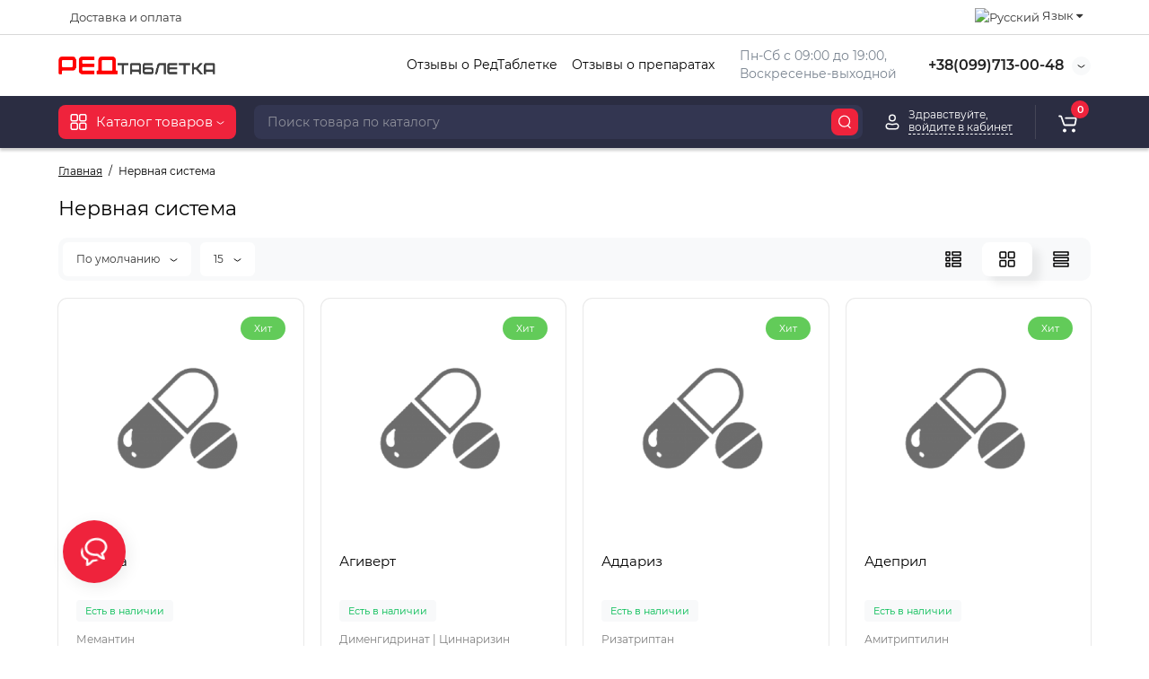

--- FILE ---
content_type: text/html; charset=utf-8
request_url: https://redtabletka.com/ru/nervnaya-sistema/
body_size: 20755
content:
<!DOCTYPE html>
<html dir="ltr" lang="ru">
<head>
<meta charset="UTF-8" />
<meta name="viewport" content="width=device-width, initial-scale=1, maximum-scale=1, user-scalable=0">
<meta http-equiv="X-UA-Compatible" content="IE=edge">
<title>Препараты для лечения заболеваний нервной системы | Редтаблетка</title>
<base href="https://redtabletka.com/" />
<meta name="description" content="Препараты для лечения заболеваний нервной системы" />
<meta property="og:title" content="Препараты для лечения заболеваний нервной системы | Редтаблетка" />
<meta property="og:type" content="website" />
<meta property="og:url" content="https://redtabletka.com/ru/nervnaya-sistema/" />
<meta property="og:image" content="https://redtabletka.com/image/cache/catalog/lazyload/nervnaya-sistema-80x80.jpg" />
<meta property="og:site_name" content="РедТаблетка" />
            <link rel="alternate" hreflang="uk" href="https://redtabletka.com/nervnaya-sistema/" />
                        <link rel="alternate" hreflang="ru" href="https://redtabletka.com/ru/nervnaya-sistema/" />
                        
<link href="https://redtabletka.com/ru/nervnaya-sistema/" rel="canonical" />
<link href="https://redtabletka.com/ru/nervnaya-sistema/?page=2" rel="next" />
<link href="https://redtabletka.com/image/catalog/redtabletka-favicon.png" rel="icon" />
<link rel="preload" href="catalog/view/theme/cyberstore/stylesheet/fonts/Montserrat-Regular.woff2" as="font" type="font/woff2" crossorigin="anonymous">
<link rel="preload" href="catalog/view/theme/cyberstore/stylesheet/fonts/Montserrat-Medium.woff2" as="font" type="font/woff2" crossorigin="anonymous">
<link rel="preload" href="catalog/view/theme/cyberstore/stylesheet/fonts/Montserrat-Bold.woff2" as="font" type="font/woff2" crossorigin="anonymous">
<link rel="preload" href="catalog/view/theme/cyberstore/font-awesome/fonts/fontawesome-webfont.woff2?v=4.7.0" as="font" type="font/woff2" crossorigin="anonymous">
<link rel="stylesheet" href="https://redtabletka.com/ns-cache/min_b993337ef365eee72c3bfba8b102843e.css?cs2v=1.6"/>
<style>.content-box-cs {padding-left:0px;padding-right:0px;}</style>
<style>header {background-color: #FFFFFF;}</style>
<script>
if (localStorage.getItem('display') === null) {
localStorage.setItem('display', 'grid');
}
</script>
<style>
@media (min-width: 992px) {
	.h-type-2 .r-h-box.w-auto {width: auto;}
	.h-type-2 #menu {width:calc(100% - 26px);}

	.h-type-2 .h-type-2-sb .box-search {margin-left: -15px;z-index:6;}
	.h-type-2 .h-type-2-st .dop-menu-box {margin-left: -10px;z-index:999; padding-left: 0px;padding-right: 0px;}
	.h-type-2 #menu .menu-list-dropdownt {width:calc(100% + 42px);}
	.cont-mw.h-type-2 #menu {width:calc(100% - 32px);}
	.cont-mw.h-type-2 .dflex .box-search {margin-left: -15px;z-index:6;}
	.cont-mw.h-type-2 #menu .menu-list-dropdown {width:calc(100% + 32px);}
}
@media (min-width: 1200px) {
	.h-type-2 #menu {width:calc(100% - 75px);}
	.cont-mw.h-type-2 #menu {width:calc(100% - 75px);}
	.h-type-2 .h-type-2-sb .box-search {margin-left: -65px;z-index:999;}
	.h-type-2 .h-type-2-st .dop-menu-box {margin-left: -65px;z-index:999;}
	.h-type-2 #menu .menu-list-dropdown {width:calc(100% + 75px);}
	.cont-mw.h-type-2 .dflex .box-search {margin-left: -55px;z-index:999;}
}
</style>
<style>
@media (min-width: 1500px){
	#grid-view4.btn-view {display: block;}
	.container{width:1470px;}
	header .col-md-3.logo-top {width:20%;}
	.h-type-1 .phone-box.col-lg-2 {width: 20.66666667%;}
	.h-type-1 .dop-menu-box {width: 80%;}
	/*.h-type-1 .box-cart {width: 17.66666667%;}*/
	.phone-box.col-lg-push-5 {left: 42.66666667%;}
	.col-md-3.menu-box {width:20%;}
	.breadcrumb.col-lg-offset-3, .breadcrumb.col-md-offset-3 {margin-left: 20.4%;}
	.container .sw-80 {width: 80%;}
	.container .sw-20 {width: 20%;}
	#content.col-md-9 {width: 80%;}
	#column-left.col-md-3,#column-right.col-md-3{ width:20%;}
	.box-search.col-lg-pull-2 {right: 24.66666667%;}
	#menu #menu-list .box-col-3 {width: calc(1450px - 100%);}
		.h-type-2 .phone-box.col-lg-push-6 {left: 60%;}
	.h-type-2 .dop-menu-header.col-lg-pull-3 {right: 20%;}
	.cont-mw.h-type-2 #menu {width:calc(100% - 80px);}
	.cont-mw.h-type-2 .dflex .box-search {margin-left: -60px;z-index:999;}
	.cont-mw.h-type-2 #menu .menu-list-dropdown {width:calc(100% + 80px);}
	.h-type-2 .r-h-box {width: 80%;}
	}
</style>
<style>
@media (max-width: 768px) {
.product-thumb .actions div.cart .btn span.text-cart-add {display:none;}
.product-thumb .actions div.cart .btn i.fa-lock {width:18px;}
}
.sticker-ns.popular{background: #62CB59;}	.sticker-ns.popular{color:#FFFFFF; }.sticker-ns.special { color:#FFFFFF; }.sticker-ns.special { background: #E6746D;}.sticker-ns.bestseller { color:#FFFFFF; }.sticker-ns.bestseller { background: #E6C56D;}.sticker-ns.newproduct{ background: #6CB5E6;}.product-thumb .actions {
	flex-direction: row-reverse;
	width: 36px;
	margin-left: auto;
}
.actions div.cart {
	margin-right: 0px;
}
@media (min-width: 992px) {
.product-thumb .quickview {
	position: relative;
	top:0px !important;
	transition:none;
	opacity: 1;
}
.product-thumb .btn-quickview {
	width: 34px;
	padding: 7px 8px;
}
.product-thumb .btn-quickview .text-cart-quickview {
	display: none;
}
.addit-action{
	z-index: 15;
}
.addit-action > div {
	margin-right: 10px;
}
.addit-action {
	position: absolute;
	top: 10px;
	justify-content: center;
	left: 0px;
	right: 0px;
	opacity: 0;
	transition: 0.1s linear;
}
.pq-box {
	width: calc(100% - 44px);
	margin-bottom: -34px;
}
.product-thumb .actions {
	align-self: flex-end;
	margin-top: 0px;
}
.product-thumb:hover .addit-action{opacity: 1;top:-29px;}
.product-price .addit-action{justify-content: start;}
.product-price .addit-action > div,
.product-list .addit-action > div {
	box-shadow: none;
	margin-right: 4px;
}
.product-price .addit-action,
.product-list .addit-action{opacity:1;top:0px;background-color: transparent;position: relative;}

.product-price .product-thumb:hover .addit-action,
.product-list .product-thumb:hover .addit-action{opacity:1;top:0px;background-color: transparent;position: relative;}

.row_items .addit-action, .row_items .addit-action{opacity:1;top:0px;background-color: transparent;position: relative;}
.row_items .product-thumb:hover .addit-action, .row_items .product-thumb:hover .addit-action{opacity:1;top:0px;background-color: transparent;position: relative;}
}
.product-thumb .product-name {text-align:left;}.product-thumb .product-model {text-align:left;}</style>
<script>
function init(elem, options){
elem.addClass('countdownHolder');
$.each(['Days','Hours','Minutes','Sec'],function(i){
var clas;
if (this=='Days') {clas="Дней";}
if (this=='Hours') {clas="Часов";}
if (this=='Minutes') {clas="минут";}
if (this=='Sec') {clas="сек";}
out_timer = "";
out_timer += '<span class="count'+this+'">';
out_timer += '<span class="num-time">';
out_timer += '<span class="position"><span class="digit static">0</span></span>';
out_timer += '<span class="position"><span class="digit static">0</span></span>';
out_timer += '</span>';
out_timer += '<span class="time_productany">'+clas+'</span>';
out_timer += '</span>';
$(out_timer).appendTo(elem);
});
}
var button_shopping = "Продолжить покупки";
var button_checkout = "Оформление заказа";
var link_checkout = "https://redtabletka.com/ru/checkout/";
var link_onepcheckout = "https://redtabletka.com/ru/index.php?route=checkout/onepcheckout";
var text_showmore = 'Показать еще';
var color_schem = '2';
var loading_masked_img = '<img src="catalog/view/theme/cyberstore/image/ring-alt-1.svg" />';
</script>
<script src="https://redtabletka.com/ns-cache/min_5c0200c628557931e8420f8f1787c429.js?cs2v=1.6"></script>
<style>.htop-b-pc img {margin:0 auto;}</style></head>
<body class="product-category-10">
<p id="back-top"><a rel="nofollow" class="btn btn-scroll-top" href="#top"><svg xmlns="http://www.w3.org/2000/svg" width="17" height="10" fill="none" viewBox="0 0 17 10"><path fill="#000" fill-rule="evenodd" d="M9.016 3.553a1.003 1.003 0 00-1.481.01L2.793 8.668a1.003 1.003 0 01-1.482.009A1.167 1.167 0 011.303 7.1l4.742-5.106c1.22-1.315 3.21-1.327 4.444-.027l4.867 5.124c.411.434.415 1.14.008 1.578a1.003 1.003 0 01-1.482.009L9.016 3.553z" clip-rule="evenodd"></path></svg></a></p>
<nav id="top" class="visible-md visible-lg">
  <div class="container">
  	<div class="pull-left">
		<div class="btn-group box-question">
			<button data-toggle="dropdown" type="button" class="visible-xs visible-sm btn btn-link"><i class="fa fa-bars" aria-hidden="true"></i></button>
			<ul class="dropdown-menu dropdown-menu-left header-nav-links cs-dropdown">
									<li><button onclick="location='delivery'"  type="button" class="btn btn-link">Доставка и оплата</button></li>
							</ul>
		</div>
	</div>
		<div class="pull-right">
				<div class="pull-right box-currency"></div>
		<div class="pull-right box-language"><div id="ocd_multilang" class="pull-left">
    <div class="btn-group">
        <button class="btn btn-link dropdown-toggle" data-toggle="dropdown">
                                                            <img src="catalog/language/ru-ru/ru-ru.png" alt="Русский" title="Русский">
                                    <span class="hidden-xs hidden-sm hidden-md">Язык</span>
            <i class="fa fa-caret-down"></i></button>
        <ul class="dropdown-menu">
                        <li>
                <a data-href="https://redtabletka.com/nervnaya-sistema/" class="btn btn-link btn-block" href="https://redtabletka.com/nervnaya-sistema/">
                    <img src="catalog/language/uk-ua/uk-ua.png" alt="Українська"
                         title="Українська"/>
                    Українська</a></li>
                        <li>
                <a data-href="https://redtabletka.com/ru/nervnaya-sistema/" class="btn btn-link btn-block" href="https://redtabletka.com/ru/nervnaya-sistema/">
                    <img src="catalog/language/ru-ru/ru-ru.png" alt="Русский"
                         title="Русский"/>
                    Русский</a></li>
                    </ul>
    </div>
    <script>
      $('#ocd_multilang a').each(function (e) {
        $(this).attr('href', $(this).attr('data-href'));
      });
    </script>
</div>
</div>
	</div>
  </div>
</nav>
<header class="h-type-2 pad-top">
  <div class="container h-box">
    <div class="row-flex vertical-align">
		<div class="col-xs-6 col-sm-4 col-md-2 logo-top">
			<div class="m-fix-btn">
				<svg width="17" height="17" viewBox="0 0 17 17" fill="none" xmlns="http://www.w3.org/2000/svg">
				<path fill-rule="evenodd" clip-rule="evenodd" d="M8 2C8 0.89543 7.10457 0 6 0H2C0.89543 0 0 0.89543 0 2V6C0 7.10457 0.89543 8 2 8H6C7.10457 8 8 7.10457 8 6V2ZM2 1.5H6L6.08988 1.50806C6.32312 1.55039 6.5 1.75454 6.5 2V6L6.49194 6.08988C6.44961 6.32312 6.24546 6.5 6 6.5H2L1.91012 6.49194C1.67688 6.44961 1.5 6.24546 1.5 6V2L1.50806 1.91012C1.55039 1.67688 1.75454 1.5 2 1.5Z" fill="black"/>
				<path fill-rule="evenodd" clip-rule="evenodd" d="M17 2C17 0.89543 16.1046 0 15 0H11C9.89543 0 9 0.89543 9 2V6C9 7.10457 9.89543 8 11 8H15C16.1046 8 17 7.10457 17 6V2ZM11 1.5H15L15.0899 1.50806C15.3231 1.55039 15.5 1.75454 15.5 2V6L15.4919 6.08988C15.4496 6.32312 15.2455 6.5 15 6.5H11L10.9101 6.49194C10.6769 6.44961 10.5 6.24546 10.5 6V2L10.5081 1.91012C10.5504 1.67688 10.7545 1.5 11 1.5Z" fill="black"/>
				<path fill-rule="evenodd" clip-rule="evenodd" d="M17 11C17 9.89543 16.1046 9 15 9H11C9.89543 9 9 9.89543 9 11V15C9 16.1046 9.89543 17 11 17H15C16.1046 17 17 16.1046 17 15V11ZM11 10.5H15L15.0899 10.5081C15.3231 10.5504 15.5 10.7545 15.5 11V15L15.4919 15.0899C15.4496 15.3231 15.2455 15.5 15 15.5H11L10.9101 15.4919C10.6769 15.4496 10.5 15.2455 10.5 15V11L10.5081 10.9101C10.5504 10.6769 10.7545 10.5 11 10.5Z" fill="black"/>
				<path fill-rule="evenodd" clip-rule="evenodd" d="M8 11C8 9.89543 7.10457 9 6 9H2C0.89543 9 0 9.89543 0 11V15C0 16.1046 0.89543 17 2 17H6C7.10457 17 8 16.1046 8 15V11ZM2 10.5H6L6.08988 10.5081C6.32312 10.5504 6.5 10.7545 6.5 11V15L6.49194 15.0899C6.44961 15.3231 6.24546 15.5 6 15.5H2L1.91012 15.4919C1.67688 15.4496 1.5 15.2455 1.5 15V11L1.50806 10.9101C1.55039 10.6769 1.75454 10.5 2 10.5Z" fill="black"/>
				</svg>
			</div>
			<div id="logo">
											  <a href="https://redtabletka.com/ru/"><img src="https://redtabletka.com/image/catalog/logo.png"  title="РедТаблетка" alt="РедТаблетка" class="img-responsive" /></a>
							  			</div>
		</div>
									<div class="header_dopmenu_doptext ml-auto hidden-xs f-order-3"><p><span style="white-space:pre-wrap;">Пн-Сб с 09:00 до 19:00, <br>Воскресенье-выходной</span><br></p></div>
										    	    		    		    	     	     		     		     		     		<div class="phone-box col-md-3  col-xs-6 col-lg-3 col-lg-auto ml-auto f-order-3 push-right col-sm-6 text-sm-right">
			<div id="phone" class="has_drop_list">
				<div class="contact-header">
										<div class="dropdown-toggle">
													<div class="additional-tel dth">
															<a href="tel:+380997130048" target="_blank">
																+38(099)713-00-48</a>
														</div>
																			<span class="drop-icon-info">
							<svg xmlns="http://www.w3.org/2000/svg" width="9" height="4" fill="none" viewBox="0 0 9 4"><path stroke="#000" stroke-linecap="round" d="M8 .8L5.118 2.882a1 1 0 01-1.162.006L1 .8"/></svg>
							</span>
											</div>
										<ul class="dropdown-menu cs-dropdown drop-contacts">
																											<li>
																	<a href="viber://chat/?number=%2B380997130048">
																				<div class="icon-image"><i class="fa fa-phone-square"></i></div>
																				 Viber									</a>
																	</li>
															<li>
																	<a href="https://api.whatsapp.com/send?phone=+380997130048">
																				<div class="icon-image"><i class="fa fa-whatsapp"></i></div>
																				 WhatsApp									</a>
																	</li>
															<li>
																	<a href="https://t.me/+380997130048" target="_blank">
																				<div class="icon-image"><i class="fa fa-paper-plane-o"></i></div>
																				 Telegram									</a>
																	</li>
															<li>
																	<a target="_blank" href="/cdn-cgi/l/email-protection#f28893999388b28097968693909e97869993dc919d9f">
																				<div class="icon-image"><i class="fa fa-envelope-o"></i></div>
																				<span class="__cf_email__" data-cfemail="5d273c363c271d2f3839293c3f313829363c733e3230">[email&#160;protected]</span>									</a>
																	</li>
															<li>
																	<a href="javascript:;" onclick="get_modal_callbacking();">
																				<div class="icon-image"><i class="fa fa-retweet"></i></div>
																				Заказать звонок									</a>
																	</li>
																		</ul>
									</div>
							</div>
		</div>
				<div class="dop-menu-header visible-md visible-lg col-xs-12 col-sm-12 col-md-6 col-lg-6 ml-auto f-order-2 dopmenu-center">
				<nav id="additional-menu" class="hidden-xs navbar hmenu_type">
		<div class="dop-menu-show_more">
			<span class="prev-m"><i class="fa fa-angle-left"></i></span>
			<span class="total-sections"></span>
			<span class="next-m"><i class="fa fa-angle-right"></i></span>
		</div>
		<div>
		  <ul class="nav navbar-nav" style="visibility: hidden;overflow: hidden;">
																<li><a  class="no-img-parent-link" href="reviews_store/">
																				Отзывы о РедТаблетке</a>
					</li>
																							<li><a  class="no-img-parent-link" href="reviewscustomer/">
																				Отзывы о препаратах</a>
					</li>
												  </ul>
		</div>

	</nav>
			</div>
							</div>
  </div>
</header>
	<div class="fixed-menu-t2 menu-header-box full-mw h-type-2 hide-box-menu">
		<div class="container hide-box-menu">
			<div class="row dflex h-type-2-sb">
						<div class="col-sm-12 col-md-3 menu-box hidden-xs hidden-sm">
						<nav id="menu" class="btn-group btn-block">
				<button type="button" class="btn btn-menu btn-block dropdown-toggle visible-xs visible-sm" onclick="open_mob_menu_left()">
					<svg xmlns="http://www.w3.org/2000/svg" width="19" height="20" fill="none" viewBox="0 0 19 20">
						<path fill="#fff" fill-rule="evenodd" d="M8.97 3.118C8.97 1.948 8.023 1 6.854 1H2.618C1.448 1 .5 1.948.5 3.118v4.235c0 1.17.948 2.118 2.118 2.118h4.235c1.17 0 2.118-.949 2.118-2.118V3.118zm-6.352-.53h4.235l.095.009a.53.53 0 01.434.52v4.236l-.008.095a.53.53 0 01-.521.434H2.618l-.096-.008a.53.53 0 01-.434-.521V3.118l.009-.096a.53.53 0 01.52-.434zM18.5 3.118C18.5 1.948 17.552 1 16.382 1h-4.235c-1.17 0-2.118.948-2.118 2.118v4.235c0 1.17.948 2.118 2.118 2.118h4.235c1.17 0 2.118-.949 2.118-2.118V3.118zm-6.353-.53h4.235l.095.009a.53.53 0 01.435.52v4.236l-.009.095a.53.53 0 01-.52.434h-4.236l-.095-.008a.53.53 0 01-.434-.521V3.118l.008-.096a.53.53 0 01.521-.434zM18.5 12.647c0-1.17-.948-2.118-2.118-2.118h-4.235c-1.17 0-2.118.948-2.118 2.118v4.235c0 1.17.948 2.118 2.118 2.118h4.235c1.17 0 2.118-.948 2.118-2.118v-4.235zm-6.353-.53h4.235l.095.01a.53.53 0 01.435.52v4.235l-.009.095a.53.53 0 01-.52.435h-4.236l-.095-.009a.53.53 0 01-.434-.52v-4.236l.008-.095a.53.53 0 01.521-.434zM8.97 12.647c0-1.17-.948-2.118-2.117-2.118H2.618c-1.17 0-2.118.948-2.118 2.118v4.235C.5 18.052 1.448 19 2.618 19h4.235c1.17 0 2.118-.948 2.118-2.118v-4.235zm-6.352-.53h4.235l.095.01a.53.53 0 01.434.52v4.235l-.008.095a.53.53 0 01-.521.435H2.618l-.096-.009a.53.53 0 01-.434-.52v-4.236l.009-.095a.53.53 0 01.52-.434z" clip-rule="evenodd"/>
					</svg>
					<span class="text-category hidden-xs hidden-sm">Каталог товаров</span>
				</button>
				<button type="button" class="btn btn-menu btn-block dropdown-toggle hidden-xs hidden-sm" data-toggle="dropdown">
					<svg class="menu-icon" xmlns="http://www.w3.org/2000/svg" width="19" height="20" fill="none" viewBox="0 0 19 20">
						<path fill="#fff" fill-rule="evenodd" d="M8.97 3.118C8.97 1.948 8.023 1 6.854 1H2.618C1.448 1 .5 1.948.5 3.118v4.235c0 1.17.948 2.118 2.118 2.118h4.235c1.17 0 2.118-.949 2.118-2.118V3.118zm-6.352-.53h4.235l.095.009a.53.53 0 01.434.52v4.236l-.008.095a.53.53 0 01-.521.434H2.618l-.096-.008a.53.53 0 01-.434-.521V3.118l.009-.096a.53.53 0 01.52-.434zM18.5 3.118C18.5 1.948 17.552 1 16.382 1h-4.235c-1.17 0-2.118.948-2.118 2.118v4.235c0 1.17.948 2.118 2.118 2.118h4.235c1.17 0 2.118-.949 2.118-2.118V3.118zm-6.353-.53h4.235l.095.009a.53.53 0 01.435.52v4.236l-.009.095a.53.53 0 01-.52.434h-4.236l-.095-.008a.53.53 0 01-.434-.521V3.118l.008-.096a.53.53 0 01.521-.434zM18.5 12.647c0-1.17-.948-2.118-2.118-2.118h-4.235c-1.17 0-2.118.948-2.118 2.118v4.235c0 1.17.948 2.118 2.118 2.118h4.235c1.17 0 2.118-.948 2.118-2.118v-4.235zm-6.353-.53h4.235l.095.01a.53.53 0 01.435.52v4.235l-.009.095a.53.53 0 01-.52.435h-4.236l-.095-.009a.53.53 0 01-.434-.52v-4.236l.008-.095a.53.53 0 01.521-.434zM8.97 12.647c0-1.17-.948-2.118-2.117-2.118H2.618c-1.17 0-2.118.948-2.118 2.118v4.235C.5 18.052 1.448 19 2.618 19h4.235c1.17 0 2.118-.948 2.118-2.118v-4.235zm-6.352-.53h4.235l.095.01a.53.53 0 01.434.52v4.235l-.008.095a.53.53 0 01-.521.435H2.618l-.096-.009a.53.53 0 01-.434-.52v-4.236l.009-.095a.53.53 0 01.52-.434z" clip-rule="evenodd"/>
					</svg>
					<span class="text-category">Каталог товаров</span>
					<svg class="menu-icon-arrow" xmlns="http://www.w3.org/2000/svg" width="9" height="4" fill="none" viewBox="0 0 9 4"><path stroke="#fff" stroke-linecap="round" d="M8 .8L5.118 2.882a1 1 0 01-1.162.006L1 .8"/></svg>
				</button>
				<div class="menu-list-dropdown">
				<ul id="menu-list">
																			<li >
									<a class="dropdown-img" href="pischevarenie-i-obmen-veschestv/">
																																								<div class="item-name">Пищеварение и обмен веществ</div>
										<div class="item-dop-info"></div>
									</a>
								</li>
																									<li >
									<a class="dropdown-img" href="krovetvorenie-i-krov/">
																																								<div class="item-name">Кроветворение и кровь</div>
										<div class="item-dop-info"></div>
									</a>
								</li>
																									<li >
									<a class="dropdown-img" href="serdechno-sosudistaya-sistema/">
																																								<div class="item-name">Сердечно-сосудистая система</div>
										<div class="item-dop-info"></div>
									</a>
								</li>
																									<li >
									<a class="dropdown-img" href="zabolevaniya-kozhi/">
																																								<div class="item-name">Заболевания кожи</div>
										<div class="item-dop-info"></div>
									</a>
								</li>
																									<li >
									<a class="dropdown-img" href="mochepolovaya-sistema/">
																																								<div class="item-name">Мочеполовая система</div>
										<div class="item-dop-info"></div>
									</a>
								</li>
																									<li >
									<a class="dropdown-img" href="gormonalnye-preparaty/">
																																								<div class="item-name">Гормональные препараты</div>
										<div class="item-dop-info"></div>
									</a>
								</li>
																									<li >
									<a class="dropdown-img" href="protivomikrobnye-preparaty/">
																																								<div class="item-name">Противомикробные препараты</div>
										<div class="item-dop-info"></div>
									</a>
								</li>
																									<li >
									<a class="dropdown-img" href="protivoopuholevye-preparaty/">
																																								<div class="item-name">Противоопухолевые препараты</div>
										<div class="item-dop-info"></div>
									</a>
								</li>
																									<li >
									<a class="dropdown-img" href="kostno-myshechnaya-sistema/">
																																								<div class="item-name">Костно-мышечная система</div>
										<div class="item-dop-info"></div>
									</a>
								</li>
																									<li >
									<a class="dropdown-img" href="nervnaya-sistema/">
																																								<div class="item-name">Нервная система</div>
										<div class="item-dop-info"></div>
									</a>
								</li>
																									<li >
									<a class="dropdown-img" href="protivoparazitarnye-preparaty/">
																																								<div class="item-name">Противопаразитарные препараты</div>
										<div class="item-dop-info"></div>
									</a>
								</li>
																									<li >
									<a class="dropdown-img" href="respiratornaya-sistema/">
																																								<div class="item-name">Респираторная система</div>
										<div class="item-dop-info"></div>
									</a>
								</li>
																									<li >
									<a class="dropdown-img" href="organy-chuvstv/">
																																								<div class="item-name">Органы чувств</div>
										<div class="item-dop-info"></div>
									</a>
								</li>
																									<li >
									<a class="dropdown-img" href="prochie-lekarstva/">
																																								<div class="item-name">Прочие препараты</div>
										<div class="item-dop-info"></div>
									</a>
								</li>
																									<li class="hidden-md hidden-lg">
									<a class="dropdown-img" href="reviews_store/">
																																								<div class="item-name">Отзывы о РедТаблетке</div>
										<div class="item-dop-info"></div>
									</a>
								</li>
																									<li class="hidden-md hidden-lg">
									<a class="dropdown-img" href="reviewscustomer/">
																																								<div class="item-name">Отзывы о препаратах</div>
										<div class="item-dop-info"></div>
									</a>
								</li>
															</ul>
				</div>
			</nav>
									</div>
		
<script data-cfasync="false" src="/cdn-cgi/scripts/5c5dd728/cloudflare-static/email-decode.min.js"></script><script>
$(document).ready(function() {
	let header_h = $('.menu-header-box').offset().top;
	let htop_b = 0;
	let menu_v = $('#menu #menu-list').outerHeight();
	setTimeout(function () {
		htop_b = $('.htop-b-pc').outerHeight();
	}, 100);

	if (viewport().width >= 992) {
	$(window).scroll(function(){
		if($(this).scrollTop() > header_h + htop_b + 65 && viewport().width >= 992) {
			if($("#top-fixed").length==0) {
				$('#maskMenuDop').removeClass('open');
				html_fix_menu = '';
								html_fix_menu += '<div class="menu-header-box full-mw h-type-2 hide-box-menu">';
				html_fix_menu += '<div class="container">';
				html_fix_menu += '<div class="row dflex h-type-2-sb">';
				html_fix_menu += '</div></div></div>';

				$('header .dropdown-menu.autosearch').css('display','none');

				$('#top').before('<div id="top-fixed" class="hidden-xs hidden-sm h-type-2 hmenu_type-1">'+ html_fix_menu +'</div>');

				
																				$('.menu-box').clone().appendTo('#top-fixed .menu-header-box .container > .row');
												$('.r-h-box').clone().appendTo('#top-fixed .menu-header-box .container > .row');
									
				$('#top-fixed .menu-list-dropdown').removeClass('nsmenu-block');
				$('#top-fixed').addClass('fixed-top-header h-type-2');


				$('#top-fixed #menu-list').menuAim({
					activateCallback: activateSubmenu_fixed,
					deactivateCallback: deactivateSubmenu_fixed,
				});
				function activateSubmenu_fixed(row) {
					if($(row).hasClass('dropdown')){
						$(row).addClass('menu-open');
						if (viewport().width >= 992 && ($(row).find('.row-masonry').length == 1)) {
							$(row).find('.row-masonry').masonry({
								itemSelector: '.nsmenu-parent-block',
								transitionDuration: 0,
								horizontalOrder: false
							});
						}
					}
				}
				function deactivateSubmenu_fixed(row) {$(row).removeClass('menu-open');}
				function exitMenu_fixed(row) {return true;}
				$('#top-fixed .dropdown-menu-simple .nsmenu-haschild').menuAim({
					activateCallback: activateSubmenu2level_fixed,
					deactivateCallback: deactivateSubmenu2level_fixed,
				});
				function activateSubmenu2level_fixed(row) {$(row).addClass('menu-open-2level');}
				function deactivateSubmenu2level_fixed(row) {$(row).removeClass('menu-open-2level');}
				function exitMenu2level_fixed(row) {return true;}
				$('.dropdown-menu-simple .nsmenu-ischild-simple .list-unstyled').menuAim({
					activateCallback: activateSubmenu4level_fixed,
					deactivateCallback: deactivateSubmenu4level_fixed,
				});
				function activateSubmenu4level_fixed(row) {
					$(row).addClass('menu-open-4level');
				}
				function deactivateSubmenu4level_fixed(row) {$(row).removeClass('menu-open-4level');}


				$('#top-fixed #search a').bind('click', function() {
					$("#top-fixed #selected_category").val($(this).attr('data-idsearch'));
					$('#top-fixed .category-name').html($(this).html());
				});
				$('#top-fixed #phone .contact-header').hover(function() {
				  $(this).find('#top-fixed .drop-contacts').stop(true, true).delay(10).fadeIn(10);
				  $(this).addClass('open');
				}, function() {
				   $(this).find('#top-fixed .drop-contacts').stop(true, true).delay(10).fadeOut(10);
					$(this).removeClass('open');
				});
				$('#top-fixed #additional-menu li.dropdown').hover(function() {
					additional_menu();
					$(this).find('.dropdown-menu').stop(true, true).delay(10);
					$(this).addClass('open');
					$('#maskMenuDop').addClass('open');
					if (viewport().width >= 992 && ($(this).find('.row-masonry').length == 1)) {
						$(this).find('.row-masonry').masonry({
							itemSelector: '.nsmenu-parent-block',
							transitionDuration: 0,
							horizontalOrder: false
						});
					}
					$(this).find('.dropdown-toggle').attr('aria-expanded', 'true');

				}, function() {
					$(this).find('.dropdown-menu').stop(true, true).delay(10);
					$(this).removeClass('open');
					$('#maskMenuDop').removeClass('open');
					$(this).find('.dropdown-toggle').attr('aria-expanded', 'false')
				});
				$('#top-fixed .btn-search').bind('click', function() {
					url = $('base').attr('href') + 'index.php?route=product/search';
					var value = $('#top-fixed input[name=\'search\']').val();
					if (value) {
						url += '&search=' + encodeURIComponent(value);
					} else {
						url += '&search=';
					}
					var category_id = $('#top-fixed input[name=\'category_id\']').prop('value');
					if (category_id > 0) {url += '&category_id=' + encodeURIComponent(category_id) + '&sub_category=true';}
					location = url;
				});
				$(".ns-dd").hover(function() {$(this).parent().find('.parent-link').toggleClass('hover');});
				$(".nsmenu-issubchild").hover(function() {
					$(this).parent().parent().toggleClass('hide-border-radius-top-right');
				});
				$(".ischild_4level_simple").hover(function() {
					$(this).parent().toggleClass('hide-border-radius-top-right');
				});
				$(".child-box").hover(function() {$(this).parent().find('.with-child').toggleClass('hover');});
				$(".nsmenu-ischild.nsmenu-ischild-simple").hover(function() {$(this).parent().find('> a').toggleClass('hover');});
				$(".child_4level_simple").hover(function() {$(this).parent().find('> a').toggleClass('hover');});
								cs__menu_init('#top-fixed .dop-menu-box .navbar.hmenu_type');
							}
		} else {
			$('#top-fixed').remove();
		}
	});
	}
	});
</script>
<div id="top-fixed-mobile" class="visible-xs visible-sm">
	<div class="container">
		<div class="box-flex-fix">
			<div class="mob-m-i menu_fix_mob">
								<button type="button" class="btn btn-menu-mobile" onclick="open_mob_menu_left()">
					<svg xmlns="http://www.w3.org/2000/svg" width="19" height="20" fill="none" viewBox="0 0 19 20">
						<path fill="#fff" fill-rule="evenodd" d="M8.97 3.118C8.97 1.948 8.023 1 6.854 1H2.618C1.448 1 .5 1.948.5 3.118v4.235c0 1.17.948 2.118 2.118 2.118h4.235c1.17 0 2.118-.949 2.118-2.118V3.118zm-6.352-.53h4.235l.095.009a.53.53 0 01.434.52v4.236l-.008.095a.53.53 0 01-.521.434H2.618l-.096-.008a.53.53 0 01-.434-.521V3.118l.009-.096a.53.53 0 01.52-.434zM18.5 3.118C18.5 1.948 17.552 1 16.382 1h-4.235c-1.17 0-2.118.948-2.118 2.118v4.235c0 1.17.948 2.118 2.118 2.118h4.235c1.17 0 2.118-.949 2.118-2.118V3.118zm-6.353-.53h4.235l.095.009a.53.53 0 01.435.52v4.236l-.009.095a.53.53 0 01-.52.434h-4.236l-.095-.008a.53.53 0 01-.434-.521V3.118l.008-.096a.53.53 0 01.521-.434zM18.5 12.647c0-1.17-.948-2.118-2.118-2.118h-4.235c-1.17 0-2.118.948-2.118 2.118v4.235c0 1.17.948 2.118 2.118 2.118h4.235c1.17 0 2.118-.948 2.118-2.118v-4.235zm-6.353-.53h4.235l.095.01a.53.53 0 01.435.52v4.235l-.009.095a.53.53 0 01-.52.435h-4.236l-.095-.009a.53.53 0 01-.434-.52v-4.236l.008-.095a.53.53 0 01.521-.434zM8.97 12.647c0-1.17-.948-2.118-2.117-2.118H2.618c-1.17 0-2.118.948-2.118 2.118v4.235C.5 18.052 1.448 19 2.618 19h4.235c1.17 0 2.118-.948 2.118-2.118v-4.235zm-6.352-.53h4.235l.095.01a.53.53 0 01.434.52v4.235l-.008.095a.53.53 0 01-.521.435H2.618l-.096-.009a.53.53 0 01-.434-.52v-4.236l.009-.095a.53.53 0 01.52-.434z" clip-rule="evenodd"/>
					</svg>
				</button>
								<button class="btn btn-menu-info" type="button" id="info-btn-mob">
					<svg xmlns="http://www.w3.org/2000/svg" width="16" height="18" fill="none" viewBox="0 0 16 18">
						<path fill="#fff" fill-rule="evenodd" d="M12 4.5a4 4 0 10-8 0 4 4 0 008 0zm-6.5 0a2.5 2.5 0 115 0 2.5 2.5 0 01-5 0zM15.5 13.498a3.218 3.218 0 00-3.87-3.15l-.312.064-.86.17-.51.096-.663.115-.377.06-.325.043-.273.03-.22.014h-.18l-.22-.014a7.43 7.43 0 01-.13-.013l-.299-.037-.35-.051-.404-.066-.964-.177-1.173-.235a3.218 3.218 0 00-3.87 3.15 4 4 0 004 4.001h7a4 4 0 004-4zm-3.566-1.682a1.718 1.718 0 012.03 1.334l.02.115c.01.077.016.155.016.233a2.5 2.5 0 01-2.5 2.5h-7l-.164-.005A2.5 2.5 0 012 13.498a1.718 1.718 0 012.066-1.682l.33.068.91.18.787.145.669.11.554.075.16.017.286.023.238.008.239-.008a6.09 6.09 0 00.136-.01l.309-.03.554-.075.433-.07.485-.084.827-.157.951-.192z" clip-rule="evenodd"/>
					</svg>
				</button>
			</div>
			<div class="box-fm-r">
				<div class="mob-m-i search_fix_mob"><a id="search-btn-mob">
					<span class="mob-icon-box">
					<svg xmlns="http://www.w3.org/2000/svg" width="18" height="19" fill="none" viewBox="0 0 18 19">
						<path fill="#fff" fill-rule="evenodd" d="M16.625 8.625a8 8 0 10-16 0 8 8 0 0016 0zm-14.5 0a6.5 6.5 0 1113 0 6.5 6.5 0 01-13 0z" clip-rule="evenodd"/>
						<path fill="#fff" d="M12.958 13.895a.75.75 0 01.977-.064l.084.073 3.14 3.195a.75.75 0 01-.985 1.125l-.084-.073-3.141-3.195a.75.75 0 01.009-1.06z"/>
					</svg>
					</span>
				</a></div>
				<div class="mob-m-i compare-h-fix">
					<span class="mob-icon-box">
						<svg class="icon-compare-mob" xmlns="http://www.w3.org/2000/svg" width="18" height="18" fill="none" viewBox="0 0 18 18">
							<path fill="#fff" d="M2.864 13.425c-.414 0-.75-.289-.75-.703 0-.38.282-.74.648-.79l.102-.007h13a.75.75 0 01.102 1.493l-.102.007h-13z"></path>
							<path fill="#fff" d="M3.857 15.525a.75.75 0 01-.975.083l-.085-.072-1.561-1.528a1.75 1.75 0 01-.23-2.224l.093-.127 1.363-1.685a.75.75 0 011.23.852l-.064.091L2.266 12.6a.25.25 0 00-.02.287l.04.05 1.56 1.527a.75.75 0 01.011 1.06zM15.055 3.44a.75.75 0 01.101 1.493l-.101.007h-13a.75.75 0 01-.102-1.493l.102-.007h13z"></path>
							<path fill="#fff" d="M14.062 1.363a.75.75 0 01.975-.083l.085.072 1.561 1.528a1.75 1.75 0 01.23 2.224l-.093.127-1.363 1.684a.75.75 0 01-1.23-.851l.064-.092 1.362-1.685a.25.25 0 00.02-.286l-.039-.05-1.561-1.527a.75.75 0 01-.011-1.06z"></path>
						</svg>
					</span>
				</div>
				<div class="mob-m-i wishlist-h-fix">
					<span class="mob-icon-box">
					<svg class="icon-wishlist-mob" xmlns="http://www.w3.org/2000/svg" width="16" height="18" fill="none" viewBox="0 0 16 18"><path fill="#fff" fill-rule="evenodd" d="M15 2.955a2 2 0 00-2-2H3a2 2 0 00-2 2v12.182a2 2 0 003.43 1.398l2.855-2.921.111-.099a1 1 0 011.32.099l2.854 2.92A2 2 0 0015 15.138V2.955zm-12-.5h10l.09.008a.5.5 0 01.41.492v12.182l-.008.09a.5.5 0 01-.85.26l-2.854-2.922-.13-.123a2.5 2.5 0 00-3.405.082l-2.895 2.963-.069.058a.5.5 0 01-.789-.408V2.955l.008-.09A.5.5 0 013 2.455z" clip-rule="evenodd"></path></svg>
					</span>
				</div>
				<div class="mob-m-i cart_fix_mob">
					<span class="mob-icon-box cart-i">
						<svg class="shop-bag" width="21" height="19" viewBox="0 0 21 19" fill="none" xmlns="http://www.w3.org/2000/svg">
						<path fill-rule="evenodd" clip-rule="evenodd" d="M0.0996094 1.0001C0.0996094 0.503041 0.502553 0.100098 0.999609 0.100098H2.3909C3.19834 0.100098 3.91761 0.610433 4.18428 1.3726M4.18428 1.3726L7.21456 10.0331C7.21456 10.0331 7.21455 10.0331 7.21456 10.0331C7.2286 10.0732 7.26646 10.1001 7.30896 10.1001H17.5827C17.6303 10.1001 17.6712 10.0667 17.6807 10.0201L18.8727 4.18431C18.8727 4.1843 18.8727 4.18432 18.8727 4.18431C18.8853 4.12232 18.838 4.06427 18.7747 4.06427H8.17454C7.67748 4.06427 7.27454 3.66132 7.27454 3.16427C7.27454 2.66721 7.67748 2.26427 8.17454 2.26427H18.7747C19.9768 2.26427 20.8768 3.36663 20.6363 4.54447L19.4443 10.3803C19.2636 11.2649 18.4855 11.9001 17.5827 11.9001H7.30896C6.50153 11.9001 5.78227 11.3898 5.51558 10.6277L2.48528 1.96707C2.47125 1.92697 2.43339 1.9001 2.3909 1.9001H0.999609C0.502553 1.9001 0.0996094 1.49715 0.0996094 1.0001" fill="white"/>
						<path d="M7 19C8.10457 19 9 18.1046 9 17C9 15.8954 8.10457 15 7 15C5.89543 15 5 15.8954 5 17C5 18.1046 5.89543 19 7 19Z" fill="white"/>
						<path d="M17 19C18.1046 19 19 18.1046 19 17C19 15.8954 18.1046 15 17 15C15.8954 15 15 15.8954 15 17C15 18.1046 15.8954 19 17 19Z" fill="white"/>
						</svg>
					</span>
				</div>
			</div>
		</div>
	</div>
</div>
<div class="mob-block-fix hidden" id="mob-info-block">
	<div class="mob-block-title">
	<svg width="15" height="17" viewBox="0 0 15 17" fill="none" xmlns="http://www.w3.org/2000/svg">
	<path fill-rule="evenodd" clip-rule="evenodd" d="M11.5 4C11.5 1.79086 9.70914 0 7.5 0C5.29086 0 3.5 1.79086 3.5 4C3.5 6.20914 5.29086 8 7.5 8C9.70914 8 11.5 6.20914 11.5 4ZM5 4C5 2.61929 6.11929 1.5 7.5 1.5C8.88071 1.5 10 2.61929 10 4C10 5.38071 8.88071 6.5 7.5 6.5C6.11929 6.5 5 5.38071 5 4Z" fill="black"/>
	<path fill-rule="evenodd" clip-rule="evenodd" d="M15 13.0001C15 12.7811 14.9776 12.5627 14.9333 12.3483C14.5733 10.608 12.8707 9.4891 11.1305 9.84909C11.024 9.87113 10.9196 9.89255 10.8175 9.91335L9.95708 10.0841L9.44895 10.1796L8.78494 10.2952L8.40774 10.354L8.08292 10.3981L7.81047 10.4274L7.5904 10.4421H7.4096L7.18953 10.4274C7.14849 10.4238 7.10526 10.4195 7.05985 10.4146L6.76122 10.3779L6.4102 10.3265L6.00682 10.2604L5.04292 10.0841L3.86951 9.84909C3.65509 9.80471 3.4367 9.78236 3.21773 9.78236C1.44063 9.78236 0 11.223 0 13.0001C0 15.2092 1.79086 17.0001 4 17.0001H11C13.2091 17.0001 15 15.2092 15 13.0001ZM11.4343 11.318C12.3633 11.1258 13.2722 11.7231 13.4644 12.6522L13.4841 12.7673C13.4947 12.8444 13.5 12.9222 13.5 13.0001C13.5 14.3808 12.3807 15.5001 11 15.5001H4L3.83562 15.4948C2.53154 15.4101 1.5 14.3256 1.5 13.0001C1.5 12.0514 2.26906 11.2824 3.21773 11.2824C3.33461 11.2824 3.45114 11.2943 3.5655 11.318C3.67831 11.3413 3.78873 11.364 3.89679 11.386L4.80641 11.5664L5.59316 11.7113L6.26158 11.8212L6.8162 11.8961C6.87167 11.9025 6.92512 11.9082 6.97657 11.9134L7.26156 11.9363L7.5 11.944L7.73844 11.9363C7.78202 11.9338 7.82754 11.9306 7.87503 11.9268L8.1838 11.8961L8.73841 11.8212L9.17108 11.7519L9.65567 11.6669L10.4828 11.5102L11.4343 11.318Z" fill="black"/>
	</svg>
	<span class="mob-text-title">Информация</span>
	<button type="button" class="mob-block-close">×</button>
	</div>
	<div id="mob-info-block-inner">
		<div class="box-account-mob"></div>
		<div class="box-other-mob"></div>
		<div class="box-description-mob"></div>
	</div>
</div>
<div class="mob-block-fix" id="mob-search-block">
	<div id="mob-search-block-inner"></div>
</div>
<div class="mobm-menu-blur hidden-md hidden-lg"></div>
<div class="mob-catalog-left hidden"></div>
								<div class="r-h-box dflex pl-0 col-xs-12 col-md-9">
										<div class="search-mob-box visible-xs">
						<svg width="17" height="18" viewBox="0 0 17 18" fill="none" xmlns="http://www.w3.org/2000/svg">
						<path fill-rule="evenodd" clip-rule="evenodd" d="M16 8C16 3.58172 12.4183 0 8 0C3.58172 0 0 3.58172 0 8C0 12.4183 3.58172 16 8 16C12.4183 16 16 12.4183 16 8ZM1.5 8C1.5 4.41015 4.41015 1.5 8 1.5C11.5899 1.5 14.5 4.41015 14.5 8C14.5 11.5899 11.5899 14.5 8 14.5C4.41015 14.5 1.5 11.5899 1.5 8Z" fill="white"/>
						<path d="M12.3329 13.2701C12.6014 13.0061 13.0183 12.9855 13.31 13.2058L13.3935 13.2791L16.5348 16.4741C16.8252 16.7695 16.8212 17.2444 16.5258 17.5348C16.2573 17.7988 15.8405 17.8194 15.5487 17.5991L15.4652 17.5258L12.3239 14.3307C12.0335 14.0354 12.0376 13.5605 12.3329 13.2701Z" fill="white"/>
						</svg>
					</div>
					<script>
					$('.search-mob-box').on('click', function() {
						$('.box-search').slideToggle('fast');
					});
					</script>
					<div class="box-search search-top col-sm-8 col-md-9 col-lg-10 hidden-xs hidden-sm"><div id="searchtop">
<div id="search" class="input-group pt20">
<input type="text" name="search" value="" placeholder="Поиск товара по каталогу" class="form-control input-lg search-autocomplete" />
	<span class="input-group-btn button_search hc-off">
		<button type="button" class="btn btn-search">
			<svg class="icon-search" xmlns="http://www.w3.org/2000/svg" width="15" height="16" fill="none" viewBox="0 0 15 16">
				<path fill="#fff" fill-rule="evenodd" d="M14.177 7.176A6.588 6.588 0 101 7.176a6.588 6.588 0 0013.177 0zm-11.942 0a5.353 5.353 0 1110.706 0 5.353 5.353 0 01-10.706 0z" clip-rule="evenodd"/>
				<path fill="#fff" d="M11.156 11.517a.618.618 0 01.805-.053l.069.06 2.587 2.631a.618.618 0 01-.812.927l-.07-.06-2.586-2.632a.618.618 0 01.007-.873z"/>
			</svg>
		</button>
	</span>
</div>
<div id="search_word" class="hidden-xs hidden-sm">Я ищу, например, <a> Бисопролол</a></div>
</div>
<script>
$(document).on('click', '#search input[name="search"]', function () {
	$('#search input[name="search"]').autocompleteSerach({source:getAjaxLiveSearch});
});
</script>
</div>
        			        			<div class="box-account">
              			<a data-toggle="dropdown" class="dropdown-toggle btn-account-menu">
								<svg xmlns="http://www.w3.org/2000/svg" width="16" height="18" fill="none" viewBox="0 0 16 18">
									<path fill="#fff" fill-rule="evenodd" d="M12 4.5a4 4 0 10-8 0 4 4 0 008 0zm-6.5 0a2.5 2.5 0 115 0 2.5 2.5 0 01-5 0zM15.5 13.498a3.218 3.218 0 00-3.87-3.15l-.312.064-.86.17-.51.096-.663.115-.377.06-.325.043-.273.03-.22.014h-.18l-.22-.014a7.43 7.43 0 01-.13-.013l-.299-.037-.35-.051-.404-.066-.964-.177-1.173-.235a3.218 3.218 0 00-3.87 3.15 4 4 0 004 4.001h7a4 4 0 004-4zm-3.566-1.682a1.718 1.718 0 012.03 1.334l.02.115c.01.077.016.155.016.233a2.5 2.5 0 01-2.5 2.5h-7l-.164-.005A2.5 2.5 0 012 13.498a1.718 1.718 0 012.066-1.682l.33.068.91.18.787.145.669.11.554.075.16.017.286.023.238.008.239-.008a6.09 6.09 0 00.136-.01l.309-.03.554-.075.433-.07.485-.084.827-.157.951-.192z" clip-rule="evenodd"></path>
								</svg>
              				<div class="info-auth-user ">
              					<span class="text-hello">Здравствуйте,</span>
                  				<span class="name-auth">
	                  							                	войдите в кабинет				                	                  			</span>
								</div>
                  		</a>
                  		<ul class="dropdown-menu dropdown-menu-right cs-dropdown">
			                			                <li><a rel="nofollow" href="https://redtabletka.com/ru/create-account/">Регистрация</a></li>
			                <li><a rel="nofollow" href="javascript:void(0)" id="login-popup" data-load-url="index.php?route=common/login_modal">Авторизация</a></li>
			                			            </ul>
         		 	</div>

					<div class="box-cart col-xs-12 col-sm-4 col-md-3 col-lg-2 hidden-xs hidden-sm">
																		<div class="shopping-cart type_cart">
<div id="cart" class="btn-group btn-block">
  <button type="button" data-toggle="dropdown" class="btn btn-block dropdown-toggle">
		<svg class="shop-bag" width="21" height="19" viewBox="0 0 21 19" fill="none" xmlns="http://www.w3.org/2000/svg">
	<path fill-rule="evenodd" clip-rule="evenodd" d="M0.0996094 1.0001C0.0996094 0.503041 0.502553 0.100098 0.999609 0.100098H2.3909C3.19834 0.100098 3.91761 0.610433 4.18428 1.3726M4.18428 1.3726L7.21456 10.0331C7.21456 10.0331 7.21455 10.0331 7.21456 10.0331C7.2286 10.0732 7.26646 10.1001 7.30896 10.1001H17.5827C17.6303 10.1001 17.6712 10.0667 17.6807 10.0201L18.8727 4.18431C18.8727 4.1843 18.8727 4.18432 18.8727 4.18431C18.8853 4.12232 18.838 4.06427 18.7747 4.06427H8.17454C7.67748 4.06427 7.27454 3.66132 7.27454 3.16427C7.27454 2.66721 7.67748 2.26427 8.17454 2.26427H18.7747C19.9768 2.26427 20.8768 3.36663 20.6363 4.54447L19.4443 10.3803C19.2636 11.2649 18.4855 11.9001 17.5827 11.9001H7.30896C6.50153 11.9001 5.78227 11.3898 5.51558 10.6277L2.48528 1.96707C2.47125 1.92697 2.43339 1.9001 2.3909 1.9001H0.999609C0.502553 1.9001 0.0996094 1.49715 0.0996094 1.0001" fill="white"/>
	<path d="M7 19C8.10457 19 9 18.1046 9 17C9 15.8954 8.10457 15 7 15C5.89543 15 5 15.8954 5 17C5 18.1046 5.89543 19 7 19Z" fill="white"/>
	<path d="M17 19C18.1046 19 19 18.1046 19 17C19 15.8954 18.1046 15 17 15C15.8954 15 15 15.8954 15 17C15 18.1046 15.8954 19 17 19Z" fill="white"/>
	</svg>
		<span class="cart-total"><span class="products"><b>0</b> <span class="text_product">Tоваров,</span></span><span class="prices">на <b>0 Грн</b></span></span>
  </button>
  <ul class="dropdown-menu pull-right"  >
		<li>
	  <p class="text-center">В корзине пусто!</p>
	</li>
	  </ul>
</div>
</div>
					</div>
				</div>
				
			</div>
		</div>
	</div>

<div class="container">
<div class="col-sm-12 content-box-cs ">
<div class="breadcrumbs-box">
	<ul class="breadcrumb ">
									<li><a href="https://redtabletka.com/ru/"><span>Главная</span></a></li>
												<li><span>Нервная система</span></li>
						</ul>
</div>
  <div class="row">
							<div id="content" class="col-sm-12 ns-smv">
  		
							
	  	<h1>Нервная система</h1>
	  	  	  	  	<div class="view-box">
		<div class="row">
			<div class="col-xs-12 col-sm-12 localstorage dflex align-items-center justify-content-between">
				<div class="ls-limit-sorts dflex">
					<div class="btn-group mr-10">
						<button type="button" class="btn btn-sorts dropdown-toggle" data-toggle="dropdown">
							По умолчанию							<svg xmlns="http://www.w3.org/2000/svg" width="9" height="4" fill="none" viewBox="0 0 9 4"><path stroke="#000" stroke-linecap="round" d="M8 .8L5.118 2.882a1 1 0 01-1.162.006L1 .8"></path></svg>
						</button>
						<ul class="dropdown-menu dropdown-menu-left cs-dropdown">
																								<li class="active"><button class="btn-sort-link" onclick="location.href='https://redtabletka.com/ru/nervnaya-sistema/?sort=p.sort_order&amp;order=ASC'">По умолчанию</button></li>
																																<li><button class="btn-sort-link" onclick="location.href='https://redtabletka.com/ru/nervnaya-sistema/?sort=pd.name&amp;order=ASC'">По имени (A - Я)</button></li>
																																<li><button class="btn-sort-link" onclick="location.href='https://redtabletka.com/ru/nervnaya-sistema/?sort=pd.name&amp;order=DESC'">По имени (Я - A)</button></li>
																																<li><button class="btn-sort-link" onclick="location.href='https://redtabletka.com/ru/nervnaya-sistema/?sort=p.price&amp;order=ASC'">По цене (возрастанию)</button></li>
																																<li><button class="btn-sort-link" onclick="location.href='https://redtabletka.com/ru/nervnaya-sistema/?sort=p.price&amp;order=DESC'">По цене (убыванию)</button></li>
																																<li><button class="btn-sort-link" onclick="location.href='https://redtabletka.com/ru/nervnaya-sistema/?sort=rating&amp;order=DESC'">По рейтингу (убыванию)</button></li>
																																<li><button class="btn-sort-link" onclick="location.href='https://redtabletka.com/ru/nervnaya-sistema/?sort=rating&amp;order=ASC'">По рейтингу (возрастанию)</button></li>
																																<li><button class="btn-sort-link" onclick="location.href='https://redtabletka.com/ru/nervnaya-sistema/?sort=p.model&amp;order=ASC'">По модели (A - Я)</button></li>
																																<li><button class="btn-sort-link" onclick="location.href='https://redtabletka.com/ru/nervnaya-sistema/?sort=p.model&amp;order=DESC'">По модели (Я - A)</button></li>
																					</ul>
					</div>
					<div class="btn-group">
					  <ul class="dropdown-menu dropdown-menu-left cs-dropdown">
																		<li class="active"><a href="https://redtabletka.com/ru/nervnaya-sistema/?limit=15" rel="nofollow">15</a></li>
																														<li><a href="https://redtabletka.com/ru/nervnaya-sistema/?limit=25" rel="nofollow">25</a></li>
																								<li><a href="https://redtabletka.com/ru/nervnaya-sistema/?limit=50" rel="nofollow">50</a></li>
																								<li><a href="https://redtabletka.com/ru/nervnaya-sistema/?limit=75" rel="nofollow">75</a></li>
																								<li><a href="https://redtabletka.com/ru/nervnaya-sistema/?limit=100" rel="nofollow">100</a></li>
																	  </ul>
					  <button type="button" class="btn btn-limits dropdown-toggle" data-toggle="dropdown" title="Показывать:">
						15						<svg xmlns="http://www.w3.org/2000/svg" width="9" height="4" fill="none" viewBox="0 0 9 4"><path stroke="#000" stroke-linecap="round" d="M8 .8L5.118 2.882a1 1 0 01-1.162.006L1 .8"></path></svg>
					  </button>
					</div>
				</div>
				<div class="btn-group dflex localstorage visible-md visible-lg product_list_toolbar">
					<button type="button" id="list-view" class="btn btn-view" data-toggle="tooltip" title="Список">
						<svg xmlns="http://www.w3.org/2000/svg" width="18" height="18" fill="none" viewBox="0 0 18 18">
							<path stroke="#000" stroke-width="1.5" d="M4.8 1H1.2a.2.2 0 00-.2.2v3.029c0 .11.09.2.2.2h3.6a.2.2 0 00.2-.2V1.2a.2.2 0 00-.2-.2zM16.8 1H8.2a.2.2 0 00-.2.2v3.029c0 .11.09.2.2.2h8.6a.2.2 0 00.2-.2V1.2a.2.2 0 00-.2-.2zM4.8 7.286H1.2a.2.2 0 00-.2.2v3.028c0 .11.09.2.2.2h3.6a.2.2 0 00.2-.2V7.486a.2.2 0 00-.2-.2zM16.8 7.286H8.2a.2.2 0 00-.2.2v3.028c0 .11.09.2.2.2h8.6a.2.2 0 00.2-.2V7.486a.2.2 0 00-.2-.2zM4.8 13.571H1.2a.2.2 0 00-.2.2V16.8c0 .11.09.2.2.2h3.6a.2.2 0 00.2-.2v-3.029a.2.2 0 00-.2-.2zM16.8 13.571H8.2a.2.2 0 00-.2.2V16.8c0 .11.09.2.2.2h8.6a.2.2 0 00.2-.2v-3.029a.2.2 0 00-.2-.2z"/>
						</svg>
					</button>
					<button type="button" id="grid-view" class="btn btn-view active" data-toggle="tooltip" title="Сетка">
						<svg xmlns="http://www.w3.org/2000/svg" width="18" height="18" fill="none" viewBox="0 0 18 18">
							<path stroke="#000" stroke-linecap="round" stroke-width="1.5" d="M6.5 1H2a1 1 0 00-1 1v4.5a1 1 0 001 1h4.5a1 1 0 001-1V2a1 1 0 00-1-1zM16 1h-4.5a1 1 0 00-1 1v4.5a1 1 0 001 1H16a1 1 0 001-1V2a1 1 0 00-1-1zM6.5 10.5H2a1 1 0 00-1 1V16a1 1 0 001 1h4.5a1 1 0 001-1v-4.5a1 1 0 00-1-1zM16 10.5h-4.5a1 1 0 00-1 1V16a1 1 0 001 1H16a1 1 0 001-1v-4.5a1 1 0 00-1-1z"/>
						</svg>
					</button>
					<button type="button" id="grid-view4" class="btn btn-view" data-toggle="tooltip" title="Сетка">
						<svg xmlns="http://www.w3.org/2000/svg" width="20" height="18" fill="none" viewBox="0 0 20 18">
							<path stroke="#000" stroke-width="1.5" d="M4.5 1h-3a.5.5 0 00-.5.5v5.4a.5.5 0 00.5.5h3a.5.5 0 00.5-.5V1.5a.5.5 0 00-.5-.5zM11.5 1h-3a.5.5 0 00-.5.5v5.4a.5.5 0 00.5.5h3a.5.5 0 00.5-.5V1.5a.5.5 0 00-.5-.5zM18.5 1h-3a.5.5 0 00-.5.5v5.4a.5.5 0 00.5.5h3a.5.5 0 00.5-.5V1.5a.5.5 0 00-.5-.5zM4.5 10.6h-3a.5.5 0 00-.5.5v5.4a.5.5 0 00.5.5h3a.5.5 0 00.5-.5v-5.4a.5.5 0 00-.5-.5zM11.5 10.6h-3a.5.5 0 00-.5.5v5.4a.5.5 0 00.5.5h3a.5.5 0 00.5-.5v-5.4a.5.5 0 00-.5-.5zM18.5 10.6h-3a.5.5 0 00-.5.5v5.4a.5.5 0 00.5.5h3a.5.5 0 00.5-.5v-5.4a.5.5 0 00-.5-.5z"/>
						</svg>
					</button>
											<button type="button" id="price-view" class="btn btn-view visible-lg" data-toggle="tooltip" title="Прайс">
							<svg xmlns="http://www.w3.org/2000/svg" width="18" height="18" fill="none" viewBox="0 0 18 18">
								<path stroke="#000" stroke-width="1.5" d="M16.8 1H1.2a.2.2 0 00-.2.2v3.029c0 .11.09.2.2.2h15.6a.2.2 0 00.2-.2V1.2a.2.2 0 00-.2-.2zM16.8 7.286H1.2a.2.2 0 00-.2.2v3.028c0 .11.09.2.2.2h15.6a.2.2 0 00.2-.2V7.486a.2.2 0 00-.2-.2zM1 16.8v-3.029c0-.11.09-.2.2-.2h15.6c.11 0 .2.09.2.2V16.8a.2.2 0 01-.2.2H1.2a.2.2 0 01-.2-.2z"/>
							</svg>
						</button>
										<div class="indicator-active"></div>
				</div>
			</div>
		</div>
		</div>

		<div class="row-flex row-price category-page">
				 <div class="product-layout product-grid col-lg-3 col-md-3 col-sm-6">
		  <div class="product-thumb dflex h-100">
				<div class="image">
					<div class="stickers-ns">
																									<div class="sticker-ns popular">
																<span>Хит</span>
							</div>
																	</div>
					<a href="https://redtabletka.com/ru/ebixa"><img loading="lazy" decoding="async" width="400" height="400" data-srcset="https://redtabletka.com/image/cache/catalog/no-image-400x400.png" srcset="image/catalog/lazyload/lazyload.jpg" src="https://redtabletka.com/image/cache/catalog/no-image-400x400.png"  alt="Абикса" title="Абикса" class="img-responsive lazyload"  /></a>
									</div>
			  	<div class="caption dflex flex-grow-1">
			  		<div class="list-left-block">
						<div class="product-name"><a href="https://redtabletka.com/ru/ebixa">Абикса</a></div>
													<div class="box-stock-status">
															<div class="stock-status instock">
									<svg class="hidden" xmlns="http://www.w3.org/2000/svg" width="13" height="13" fill="none" viewBox="0 0 13 13"><path fill="#00BC52" d="M8.681 4.615a.5.5 0 01.702.707l-.064.063-3.914 3.237-1.681-1.115a.5.5 0 01.473-.876l.08.042 1.062.705 3.342-2.763z"/><path fill="#00BC52" fill-rule="evenodd" d="M12 6.5a5.5 5.5 0 10-11 0 5.5 5.5 0 0011 0zm-10 0a4.5 4.5 0 119 0 4.5 4.5 0 01-9 0z" clip-rule="evenodd"/></svg>
									Есть в наличии								</div>
														</div>
																			<div class="product-model">Мемантин</div>
																																	<div class="rating">
					<span class="rating-box">
																								<span class="product-rating-star">
										<svg width="11" height="10" viewBox="0 0 11 10" fill="none" xmlns="http://www.w3.org/2000/svg">
											<path fill-rule="evenodd" clip-rule="evenodd" d="M5.5 8.75L3.47287 9.81573C2.73924 10.2014 1.88181 9.57846 2.02192 8.76155L2.40907 6.50431L0.769082 4.90572C0.175565 4.32718 0.503075 3.31921 1.3233 3.20002L3.5897 2.87069L4.60326 0.816985C4.97008 0.0737394 6.02992 0.0737402 6.39674 0.816986L7.4103 2.87069L9.67671 3.20002C10.4969 3.31921 10.8244 4.32718 10.2309 4.90572L8.59093 6.50431L8.97808 8.76155C9.11819 9.57846 8.26076 10.2014 7.52713 9.81573L5.5 8.75Z" fill="#EFEFEF"/>
										</svg>
									</span>
																																<span class="product-rating-star">
										<svg width="11" height="10" viewBox="0 0 11 10" fill="none" xmlns="http://www.w3.org/2000/svg">
											<path fill-rule="evenodd" clip-rule="evenodd" d="M5.5 8.75L3.47287 9.81573C2.73924 10.2014 1.88181 9.57846 2.02192 8.76155L2.40907 6.50431L0.769082 4.90572C0.175565 4.32718 0.503075 3.31921 1.3233 3.20002L3.5897 2.87069L4.60326 0.816985C4.97008 0.0737394 6.02992 0.0737402 6.39674 0.816986L7.4103 2.87069L9.67671 3.20002C10.4969 3.31921 10.8244 4.32718 10.2309 4.90572L8.59093 6.50431L8.97808 8.76155C9.11819 9.57846 8.26076 10.2014 7.52713 9.81573L5.5 8.75Z" fill="#EFEFEF"/>
										</svg>
									</span>
																																<span class="product-rating-star">
										<svg width="11" height="10" viewBox="0 0 11 10" fill="none" xmlns="http://www.w3.org/2000/svg">
											<path fill-rule="evenodd" clip-rule="evenodd" d="M5.5 8.75L3.47287 9.81573C2.73924 10.2014 1.88181 9.57846 2.02192 8.76155L2.40907 6.50431L0.769082 4.90572C0.175565 4.32718 0.503075 3.31921 1.3233 3.20002L3.5897 2.87069L4.60326 0.816985C4.97008 0.0737394 6.02992 0.0737402 6.39674 0.816986L7.4103 2.87069L9.67671 3.20002C10.4969 3.31921 10.8244 4.32718 10.2309 4.90572L8.59093 6.50431L8.97808 8.76155C9.11819 9.57846 8.26076 10.2014 7.52713 9.81573L5.5 8.75Z" fill="#EFEFEF"/>
										</svg>
									</span>
																																<span class="product-rating-star">
										<svg width="11" height="10" viewBox="0 0 11 10" fill="none" xmlns="http://www.w3.org/2000/svg">
											<path fill-rule="evenodd" clip-rule="evenodd" d="M5.5 8.75L3.47287 9.81573C2.73924 10.2014 1.88181 9.57846 2.02192 8.76155L2.40907 6.50431L0.769082 4.90572C0.175565 4.32718 0.503075 3.31921 1.3233 3.20002L3.5897 2.87069L4.60326 0.816985C4.97008 0.0737394 6.02992 0.0737402 6.39674 0.816986L7.4103 2.87069L9.67671 3.20002C10.4969 3.31921 10.8244 4.32718 10.2309 4.90572L8.59093 6.50431L8.97808 8.76155C9.11819 9.57846 8.26076 10.2014 7.52713 9.81573L5.5 8.75Z" fill="#EFEFEF"/>
										</svg>
									</span>
																																<span class="product-rating-star">
										<svg width="11" height="10" viewBox="0 0 11 10" fill="none" xmlns="http://www.w3.org/2000/svg">
											<path fill-rule="evenodd" clip-rule="evenodd" d="M5.5 8.75L3.47287 9.81573C2.73924 10.2014 1.88181 9.57846 2.02192 8.76155L2.40907 6.50431L0.769082 4.90572C0.175565 4.32718 0.503075 3.31921 1.3233 3.20002L3.5897 2.87069L4.60326 0.816985C4.97008 0.0737394 6.02992 0.0737402 6.39674 0.816986L7.4103 2.87069L9.67671 3.20002C10.4969 3.31921 10.8244 4.32718 10.2309 4.90572L8.59093 6.50431L8.97808 8.76155C9.11819 9.57846 8.26076 10.2014 7.52713 9.81573L5.5 8.75Z" fill="#EFEFEF"/>
										</svg>
									</span>
																											</span>
					</div>
								</div>
				<div class="list-right-block">
					<div class="pq-box">
				 									<div class="price" data-price-no-format="83.9722" data-special-no-format="">
				   								  				<span class="price_no_format">5 164 Грн</span>
					  							  											</div>
																																				</div>
											<div class="actions">
							<div class="cart"><button class="btn btn-general" type="button" onclick="cart.add('8',this)" ><span class="icon-cart-add"></span><span class="text-cart-add">В корзину</span></button></div>
							<div class="addit-action">
																	<div class="quickview"><button class="btn btn-quickview" onclick="quickview_open(8,'8,27,39,45,49,65,76,128,140,153,154,155,189,219,252');"><span class="btn-icon-quickview"></span><span class="text-cart-quickview">Просмотр</span></button></div>
																																			<div class="quick-order">
											<button class="btn btn-fastorder" type="button" data-toggle="tooltip" onclick="fastorder_open(8);" title="В 1 клик" >
																									<span class="btn-icon-fastorder"></span>
																							</button>
										</div>
																																								</div>
						</div>
									</div>
			</div>
		  </div>
		  		</div>
				 <div class="product-layout product-grid col-lg-3 col-md-3 col-sm-6">
		  <div class="product-thumb dflex h-100">
				<div class="image">
					<div class="stickers-ns">
																									<div class="sticker-ns popular">
																<span>Хит</span>
							</div>
																	</div>
					<a href="https://redtabletka.com/ru/agivert"><img loading="lazy" decoding="async" width="400" height="400" data-srcset="https://redtabletka.com/image/cache/catalog/no-image-400x400.png" srcset="image/catalog/lazyload/lazyload.jpg" src="https://redtabletka.com/image/cache/catalog/no-image-400x400.png"  alt="Агиверт" title="Агиверт" class="img-responsive lazyload"  /></a>
									</div>
			  	<div class="caption dflex flex-grow-1">
			  		<div class="list-left-block">
						<div class="product-name"><a href="https://redtabletka.com/ru/agivert">Агиверт</a></div>
													<div class="box-stock-status">
															<div class="stock-status instock">
									<svg class="hidden" xmlns="http://www.w3.org/2000/svg" width="13" height="13" fill="none" viewBox="0 0 13 13"><path fill="#00BC52" d="M8.681 4.615a.5.5 0 01.702.707l-.064.063-3.914 3.237-1.681-1.115a.5.5 0 01.473-.876l.08.042 1.062.705 3.342-2.763z"/><path fill="#00BC52" fill-rule="evenodd" d="M12 6.5a5.5 5.5 0 10-11 0 5.5 5.5 0 0011 0zm-10 0a4.5 4.5 0 119 0 4.5 4.5 0 01-9 0z" clip-rule="evenodd"/></svg>
									Есть в наличии								</div>
														</div>
																			<div class="product-model">Дименгидринат | Циннаризин</div>
																																	<div class="rating">
					<span class="rating-box">
																								<span class="product-rating-star">
										<svg width="11" height="10" viewBox="0 0 11 10" fill="none" xmlns="http://www.w3.org/2000/svg">
											<path fill-rule="evenodd" clip-rule="evenodd" d="M5.5 8.75L3.47287 9.81573C2.73924 10.2014 1.88181 9.57846 2.02192 8.76155L2.40907 6.50431L0.769082 4.90572C0.175565 4.32718 0.503075 3.31921 1.3233 3.20002L3.5897 2.87069L4.60326 0.816985C4.97008 0.0737394 6.02992 0.0737402 6.39674 0.816986L7.4103 2.87069L9.67671 3.20002C10.4969 3.31921 10.8244 4.32718 10.2309 4.90572L8.59093 6.50431L8.97808 8.76155C9.11819 9.57846 8.26076 10.2014 7.52713 9.81573L5.5 8.75Z" fill="#EFEFEF"/>
										</svg>
									</span>
																																<span class="product-rating-star">
										<svg width="11" height="10" viewBox="0 0 11 10" fill="none" xmlns="http://www.w3.org/2000/svg">
											<path fill-rule="evenodd" clip-rule="evenodd" d="M5.5 8.75L3.47287 9.81573C2.73924 10.2014 1.88181 9.57846 2.02192 8.76155L2.40907 6.50431L0.769082 4.90572C0.175565 4.32718 0.503075 3.31921 1.3233 3.20002L3.5897 2.87069L4.60326 0.816985C4.97008 0.0737394 6.02992 0.0737402 6.39674 0.816986L7.4103 2.87069L9.67671 3.20002C10.4969 3.31921 10.8244 4.32718 10.2309 4.90572L8.59093 6.50431L8.97808 8.76155C9.11819 9.57846 8.26076 10.2014 7.52713 9.81573L5.5 8.75Z" fill="#EFEFEF"/>
										</svg>
									</span>
																																<span class="product-rating-star">
										<svg width="11" height="10" viewBox="0 0 11 10" fill="none" xmlns="http://www.w3.org/2000/svg">
											<path fill-rule="evenodd" clip-rule="evenodd" d="M5.5 8.75L3.47287 9.81573C2.73924 10.2014 1.88181 9.57846 2.02192 8.76155L2.40907 6.50431L0.769082 4.90572C0.175565 4.32718 0.503075 3.31921 1.3233 3.20002L3.5897 2.87069L4.60326 0.816985C4.97008 0.0737394 6.02992 0.0737402 6.39674 0.816986L7.4103 2.87069L9.67671 3.20002C10.4969 3.31921 10.8244 4.32718 10.2309 4.90572L8.59093 6.50431L8.97808 8.76155C9.11819 9.57846 8.26076 10.2014 7.52713 9.81573L5.5 8.75Z" fill="#EFEFEF"/>
										</svg>
									</span>
																																<span class="product-rating-star">
										<svg width="11" height="10" viewBox="0 0 11 10" fill="none" xmlns="http://www.w3.org/2000/svg">
											<path fill-rule="evenodd" clip-rule="evenodd" d="M5.5 8.75L3.47287 9.81573C2.73924 10.2014 1.88181 9.57846 2.02192 8.76155L2.40907 6.50431L0.769082 4.90572C0.175565 4.32718 0.503075 3.31921 1.3233 3.20002L3.5897 2.87069L4.60326 0.816985C4.97008 0.0737394 6.02992 0.0737402 6.39674 0.816986L7.4103 2.87069L9.67671 3.20002C10.4969 3.31921 10.8244 4.32718 10.2309 4.90572L8.59093 6.50431L8.97808 8.76155C9.11819 9.57846 8.26076 10.2014 7.52713 9.81573L5.5 8.75Z" fill="#EFEFEF"/>
										</svg>
									</span>
																																<span class="product-rating-star">
										<svg width="11" height="10" viewBox="0 0 11 10" fill="none" xmlns="http://www.w3.org/2000/svg">
											<path fill-rule="evenodd" clip-rule="evenodd" d="M5.5 8.75L3.47287 9.81573C2.73924 10.2014 1.88181 9.57846 2.02192 8.76155L2.40907 6.50431L0.769082 4.90572C0.175565 4.32718 0.503075 3.31921 1.3233 3.20002L3.5897 2.87069L4.60326 0.816985C4.97008 0.0737394 6.02992 0.0737402 6.39674 0.816986L7.4103 2.87069L9.67671 3.20002C10.4969 3.31921 10.8244 4.32718 10.2309 4.90572L8.59093 6.50431L8.97808 8.76155C9.11819 9.57846 8.26076 10.2014 7.52713 9.81573L5.5 8.75Z" fill="#EFEFEF"/>
										</svg>
									</span>
																											</span>
					</div>
								</div>
				<div class="list-right-block">
					<div class="pq-box">
				 									<div class="price" data-price-no-format="44.0129" data-special-no-format="">
				   								  				<span class="price_no_format">2 707 Грн</span>
					  							  											</div>
																																				</div>
											<div class="actions">
							<div class="cart"><button class="btn btn-general" type="button" onclick="cart.add('27',this)" ><span class="icon-cart-add"></span><span class="text-cart-add">В корзину</span></button></div>
							<div class="addit-action">
																	<div class="quickview"><button class="btn btn-quickview" onclick="quickview_open(27,'8,27,39,45,49,65,76,128,140,153,154,155,189,219,252');"><span class="btn-icon-quickview"></span><span class="text-cart-quickview">Просмотр</span></button></div>
																																			<div class="quick-order">
											<button class="btn btn-fastorder" type="button" data-toggle="tooltip" onclick="fastorder_open(27);" title="В 1 клик" >
																									<span class="btn-icon-fastorder"></span>
																							</button>
										</div>
																																								</div>
						</div>
									</div>
			</div>
		  </div>
		  		</div>
				 <div class="product-layout product-grid col-lg-3 col-md-3 col-sm-6">
		  <div class="product-thumb dflex h-100">
				<div class="image">
					<div class="stickers-ns">
																									<div class="sticker-ns popular">
																<span>Хит</span>
							</div>
																	</div>
					<a href="https://redtabletka.com/ru/addariz"><img loading="lazy" decoding="async" width="400" height="400" data-srcset="https://redtabletka.com/image/cache/catalog/no-image-400x400.png" srcset="image/catalog/lazyload/lazyload.jpg" src="https://redtabletka.com/image/cache/catalog/no-image-400x400.png"  alt="Аддариз" title="Аддариз" class="img-responsive lazyload"  /></a>
									</div>
			  	<div class="caption dflex flex-grow-1">
			  		<div class="list-left-block">
						<div class="product-name"><a href="https://redtabletka.com/ru/addariz">Аддариз</a></div>
													<div class="box-stock-status">
															<div class="stock-status instock">
									<svg class="hidden" xmlns="http://www.w3.org/2000/svg" width="13" height="13" fill="none" viewBox="0 0 13 13"><path fill="#00BC52" d="M8.681 4.615a.5.5 0 01.702.707l-.064.063-3.914 3.237-1.681-1.115a.5.5 0 01.473-.876l.08.042 1.062.705 3.342-2.763z"/><path fill="#00BC52" fill-rule="evenodd" d="M12 6.5a5.5 5.5 0 10-11 0 5.5 5.5 0 0011 0zm-10 0a4.5 4.5 0 119 0 4.5 4.5 0 01-9 0z" clip-rule="evenodd"/></svg>
									Есть в наличии								</div>
														</div>
																			<div class="product-model">Ризатриптан</div>
																																	<div class="rating">
					<span class="rating-box">
																								<span class="product-rating-star">
										<svg width="11" height="10" viewBox="0 0 11 10" fill="none" xmlns="http://www.w3.org/2000/svg">
											<path fill-rule="evenodd" clip-rule="evenodd" d="M5.5 8.75L3.47287 9.81573C2.73924 10.2014 1.88181 9.57846 2.02192 8.76155L2.40907 6.50431L0.769082 4.90572C0.175565 4.32718 0.503075 3.31921 1.3233 3.20002L3.5897 2.87069L4.60326 0.816985C4.97008 0.0737394 6.02992 0.0737402 6.39674 0.816986L7.4103 2.87069L9.67671 3.20002C10.4969 3.31921 10.8244 4.32718 10.2309 4.90572L8.59093 6.50431L8.97808 8.76155C9.11819 9.57846 8.26076 10.2014 7.52713 9.81573L5.5 8.75Z" fill="#EFEFEF"/>
										</svg>
									</span>
																																<span class="product-rating-star">
										<svg width="11" height="10" viewBox="0 0 11 10" fill="none" xmlns="http://www.w3.org/2000/svg">
											<path fill-rule="evenodd" clip-rule="evenodd" d="M5.5 8.75L3.47287 9.81573C2.73924 10.2014 1.88181 9.57846 2.02192 8.76155L2.40907 6.50431L0.769082 4.90572C0.175565 4.32718 0.503075 3.31921 1.3233 3.20002L3.5897 2.87069L4.60326 0.816985C4.97008 0.0737394 6.02992 0.0737402 6.39674 0.816986L7.4103 2.87069L9.67671 3.20002C10.4969 3.31921 10.8244 4.32718 10.2309 4.90572L8.59093 6.50431L8.97808 8.76155C9.11819 9.57846 8.26076 10.2014 7.52713 9.81573L5.5 8.75Z" fill="#EFEFEF"/>
										</svg>
									</span>
																																<span class="product-rating-star">
										<svg width="11" height="10" viewBox="0 0 11 10" fill="none" xmlns="http://www.w3.org/2000/svg">
											<path fill-rule="evenodd" clip-rule="evenodd" d="M5.5 8.75L3.47287 9.81573C2.73924 10.2014 1.88181 9.57846 2.02192 8.76155L2.40907 6.50431L0.769082 4.90572C0.175565 4.32718 0.503075 3.31921 1.3233 3.20002L3.5897 2.87069L4.60326 0.816985C4.97008 0.0737394 6.02992 0.0737402 6.39674 0.816986L7.4103 2.87069L9.67671 3.20002C10.4969 3.31921 10.8244 4.32718 10.2309 4.90572L8.59093 6.50431L8.97808 8.76155C9.11819 9.57846 8.26076 10.2014 7.52713 9.81573L5.5 8.75Z" fill="#EFEFEF"/>
										</svg>
									</span>
																																<span class="product-rating-star">
										<svg width="11" height="10" viewBox="0 0 11 10" fill="none" xmlns="http://www.w3.org/2000/svg">
											<path fill-rule="evenodd" clip-rule="evenodd" d="M5.5 8.75L3.47287 9.81573C2.73924 10.2014 1.88181 9.57846 2.02192 8.76155L2.40907 6.50431L0.769082 4.90572C0.175565 4.32718 0.503075 3.31921 1.3233 3.20002L3.5897 2.87069L4.60326 0.816985C4.97008 0.0737394 6.02992 0.0737402 6.39674 0.816986L7.4103 2.87069L9.67671 3.20002C10.4969 3.31921 10.8244 4.32718 10.2309 4.90572L8.59093 6.50431L8.97808 8.76155C9.11819 9.57846 8.26076 10.2014 7.52713 9.81573L5.5 8.75Z" fill="#EFEFEF"/>
										</svg>
									</span>
																																<span class="product-rating-star">
										<svg width="11" height="10" viewBox="0 0 11 10" fill="none" xmlns="http://www.w3.org/2000/svg">
											<path fill-rule="evenodd" clip-rule="evenodd" d="M5.5 8.75L3.47287 9.81573C2.73924 10.2014 1.88181 9.57846 2.02192 8.76155L2.40907 6.50431L0.769082 4.90572C0.175565 4.32718 0.503075 3.31921 1.3233 3.20002L3.5897 2.87069L4.60326 0.816985C4.97008 0.0737394 6.02992 0.0737402 6.39674 0.816986L7.4103 2.87069L9.67671 3.20002C10.4969 3.31921 10.8244 4.32718 10.2309 4.90572L8.59093 6.50431L8.97808 8.76155C9.11819 9.57846 8.26076 10.2014 7.52713 9.81573L5.5 8.75Z" fill="#EFEFEF"/>
										</svg>
									</span>
																											</span>
					</div>
								</div>
				<div class="list-right-block">
					<div class="pq-box">
				 									<div class="price" data-price-no-format="31.2704" data-special-no-format="">
				   								  				<span class="price_no_format">1 923 Грн</span>
					  							  											</div>
																																				</div>
											<div class="actions">
							<div class="cart"><button class="btn btn-general" type="button" onclick="cart.add('39',this)" ><span class="icon-cart-add"></span><span class="text-cart-add">В корзину</span></button></div>
							<div class="addit-action">
																	<div class="quickview"><button class="btn btn-quickview" onclick="quickview_open(39,'8,27,39,45,49,65,76,128,140,153,154,155,189,219,252');"><span class="btn-icon-quickview"></span><span class="text-cart-quickview">Просмотр</span></button></div>
																																			<div class="quick-order">
											<button class="btn btn-fastorder" type="button" data-toggle="tooltip" onclick="fastorder_open(39);" title="В 1 клик" >
																									<span class="btn-icon-fastorder"></span>
																							</button>
										</div>
																																								</div>
						</div>
									</div>
			</div>
		  </div>
		  		</div>
				 <div class="product-layout product-grid col-lg-3 col-md-3 col-sm-6">
		  <div class="product-thumb dflex h-100">
				<div class="image">
					<div class="stickers-ns">
																									<div class="sticker-ns popular">
																<span>Хит</span>
							</div>
																	</div>
					<a href="https://redtabletka.com/ru/adepril"><img loading="lazy" decoding="async" width="400" height="400" data-srcset="https://redtabletka.com/image/cache/catalog/no-image-400x400.png" srcset="image/catalog/lazyload/lazyload.jpg" src="https://redtabletka.com/image/cache/catalog/no-image-400x400.png"  alt="Адеприл" title="Адеприл" class="img-responsive lazyload"  /></a>
									</div>
			  	<div class="caption dflex flex-grow-1">
			  		<div class="list-left-block">
						<div class="product-name"><a href="https://redtabletka.com/ru/adepril">Адеприл</a></div>
													<div class="box-stock-status">
															<div class="stock-status instock">
									<svg class="hidden" xmlns="http://www.w3.org/2000/svg" width="13" height="13" fill="none" viewBox="0 0 13 13"><path fill="#00BC52" d="M8.681 4.615a.5.5 0 01.702.707l-.064.063-3.914 3.237-1.681-1.115a.5.5 0 01.473-.876l.08.042 1.062.705 3.342-2.763z"/><path fill="#00BC52" fill-rule="evenodd" d="M12 6.5a5.5 5.5 0 10-11 0 5.5 5.5 0 0011 0zm-10 0a4.5 4.5 0 119 0 4.5 4.5 0 01-9 0z" clip-rule="evenodd"/></svg>
									Есть в наличии								</div>
														</div>
																			<div class="product-model">Амитриптилин</div>
																																	<div class="rating">
					<span class="rating-box">
																								<span class="product-rating-star">
										<svg width="11" height="10" viewBox="0 0 11 10" fill="none" xmlns="http://www.w3.org/2000/svg">
											<path fill-rule="evenodd" clip-rule="evenodd" d="M5.5 8.75L3.47287 9.81573C2.73924 10.2014 1.88181 9.57846 2.02192 8.76155L2.40907 6.50431L0.769082 4.90572C0.175565 4.32718 0.503075 3.31921 1.3233 3.20002L3.5897 2.87069L4.60326 0.816985C4.97008 0.0737394 6.02992 0.0737402 6.39674 0.816986L7.4103 2.87069L9.67671 3.20002C10.4969 3.31921 10.8244 4.32718 10.2309 4.90572L8.59093 6.50431L8.97808 8.76155C9.11819 9.57846 8.26076 10.2014 7.52713 9.81573L5.5 8.75Z" fill="#EFEFEF"/>
										</svg>
									</span>
																																<span class="product-rating-star">
										<svg width="11" height="10" viewBox="0 0 11 10" fill="none" xmlns="http://www.w3.org/2000/svg">
											<path fill-rule="evenodd" clip-rule="evenodd" d="M5.5 8.75L3.47287 9.81573C2.73924 10.2014 1.88181 9.57846 2.02192 8.76155L2.40907 6.50431L0.769082 4.90572C0.175565 4.32718 0.503075 3.31921 1.3233 3.20002L3.5897 2.87069L4.60326 0.816985C4.97008 0.0737394 6.02992 0.0737402 6.39674 0.816986L7.4103 2.87069L9.67671 3.20002C10.4969 3.31921 10.8244 4.32718 10.2309 4.90572L8.59093 6.50431L8.97808 8.76155C9.11819 9.57846 8.26076 10.2014 7.52713 9.81573L5.5 8.75Z" fill="#EFEFEF"/>
										</svg>
									</span>
																																<span class="product-rating-star">
										<svg width="11" height="10" viewBox="0 0 11 10" fill="none" xmlns="http://www.w3.org/2000/svg">
											<path fill-rule="evenodd" clip-rule="evenodd" d="M5.5 8.75L3.47287 9.81573C2.73924 10.2014 1.88181 9.57846 2.02192 8.76155L2.40907 6.50431L0.769082 4.90572C0.175565 4.32718 0.503075 3.31921 1.3233 3.20002L3.5897 2.87069L4.60326 0.816985C4.97008 0.0737394 6.02992 0.0737402 6.39674 0.816986L7.4103 2.87069L9.67671 3.20002C10.4969 3.31921 10.8244 4.32718 10.2309 4.90572L8.59093 6.50431L8.97808 8.76155C9.11819 9.57846 8.26076 10.2014 7.52713 9.81573L5.5 8.75Z" fill="#EFEFEF"/>
										</svg>
									</span>
																																<span class="product-rating-star">
										<svg width="11" height="10" viewBox="0 0 11 10" fill="none" xmlns="http://www.w3.org/2000/svg">
											<path fill-rule="evenodd" clip-rule="evenodd" d="M5.5 8.75L3.47287 9.81573C2.73924 10.2014 1.88181 9.57846 2.02192 8.76155L2.40907 6.50431L0.769082 4.90572C0.175565 4.32718 0.503075 3.31921 1.3233 3.20002L3.5897 2.87069L4.60326 0.816985C4.97008 0.0737394 6.02992 0.0737402 6.39674 0.816986L7.4103 2.87069L9.67671 3.20002C10.4969 3.31921 10.8244 4.32718 10.2309 4.90572L8.59093 6.50431L8.97808 8.76155C9.11819 9.57846 8.26076 10.2014 7.52713 9.81573L5.5 8.75Z" fill="#EFEFEF"/>
										</svg>
									</span>
																																<span class="product-rating-star">
										<svg width="11" height="10" viewBox="0 0 11 10" fill="none" xmlns="http://www.w3.org/2000/svg">
											<path fill-rule="evenodd" clip-rule="evenodd" d="M5.5 8.75L3.47287 9.81573C2.73924 10.2014 1.88181 9.57846 2.02192 8.76155L2.40907 6.50431L0.769082 4.90572C0.175565 4.32718 0.503075 3.31921 1.3233 3.20002L3.5897 2.87069L4.60326 0.816985C4.97008 0.0737394 6.02992 0.0737402 6.39674 0.816986L7.4103 2.87069L9.67671 3.20002C10.4969 3.31921 10.8244 4.32718 10.2309 4.90572L8.59093 6.50431L8.97808 8.76155C9.11819 9.57846 8.26076 10.2014 7.52713 9.81573L5.5 8.75Z" fill="#EFEFEF"/>
										</svg>
									</span>
																											</span>
					</div>
								</div>
				<div class="list-right-block">
					<div class="pq-box">
				 									<div class="price" data-price-no-format="10.4485" data-special-no-format="">
				   								  				<span class="price_no_format">643 Грн</span>
					  							  											</div>
																																				</div>
											<div class="actions">
							<div class="cart"><button class="btn btn-general" type="button" onclick="cart.add('45',this)" ><span class="icon-cart-add"></span><span class="text-cart-add">В корзину</span></button></div>
							<div class="addit-action">
																	<div class="quickview"><button class="btn btn-quickview" onclick="quickview_open(45,'8,27,39,45,49,65,76,128,140,153,154,155,189,219,252');"><span class="btn-icon-quickview"></span><span class="text-cart-quickview">Просмотр</span></button></div>
																																			<div class="quick-order">
											<button class="btn btn-fastorder" type="button" data-toggle="tooltip" onclick="fastorder_open(45);" title="В 1 клик" >
																									<span class="btn-icon-fastorder"></span>
																							</button>
										</div>
																																								</div>
						</div>
									</div>
			</div>
		  </div>
		  		</div>
				 <div class="product-layout product-grid col-lg-3 col-md-3 col-sm-6">
		  <div class="product-thumb dflex h-100">
				<div class="image">
					<div class="stickers-ns">
																									<div class="sticker-ns popular">
																<span>Хит</span>
							</div>
																	</div>
					<a href="https://redtabletka.com/ru/adolef"><img loading="lazy" decoding="async" width="400" height="400" data-srcset="https://redtabletka.com/image/cache/catalog/no-image-400x400.png" srcset="image/catalog/lazyload/lazyload.jpg" src="https://redtabletka.com/image/cache/catalog/no-image-400x400.png"  alt="Адолеф" title="Адолеф" class="img-responsive lazyload"  /></a>
									</div>
			  	<div class="caption dflex flex-grow-1">
			  		<div class="list-left-block">
						<div class="product-name"><a href="https://redtabletka.com/ru/adolef">Адолеф</a></div>
													<div class="box-stock-status">
															<div class="stock-status instock">
									<svg class="hidden" xmlns="http://www.w3.org/2000/svg" width="13" height="13" fill="none" viewBox="0 0 13 13"><path fill="#00BC52" d="M8.681 4.615a.5.5 0 01.702.707l-.064.063-3.914 3.237-1.681-1.115a.5.5 0 01.473-.876l.08.042 1.062.705 3.342-2.763z"/><path fill="#00BC52" fill-rule="evenodd" d="M12 6.5a5.5 5.5 0 10-11 0 5.5 5.5 0 0011 0zm-10 0a4.5 4.5 0 119 0 4.5 4.5 0 01-9 0z" clip-rule="evenodd"/></svg>
									Есть в наличии								</div>
														</div>
																			<div class="product-model">Парацетамол</div>
																																	<div class="rating">
					<span class="rating-box">
																								<span class="product-rating-star">
										<svg width="11" height="10" viewBox="0 0 11 10" fill="none" xmlns="http://www.w3.org/2000/svg">
											<path fill-rule="evenodd" clip-rule="evenodd" d="M5.5 8.75L3.47287 9.81573C2.73924 10.2014 1.88181 9.57846 2.02192 8.76155L2.40907 6.50431L0.769082 4.90572C0.175565 4.32718 0.503075 3.31921 1.3233 3.20002L3.5897 2.87069L4.60326 0.816985C4.97008 0.0737394 6.02992 0.0737402 6.39674 0.816986L7.4103 2.87069L9.67671 3.20002C10.4969 3.31921 10.8244 4.32718 10.2309 4.90572L8.59093 6.50431L8.97808 8.76155C9.11819 9.57846 8.26076 10.2014 7.52713 9.81573L5.5 8.75Z" fill="#EFEFEF"/>
										</svg>
									</span>
																																<span class="product-rating-star">
										<svg width="11" height="10" viewBox="0 0 11 10" fill="none" xmlns="http://www.w3.org/2000/svg">
											<path fill-rule="evenodd" clip-rule="evenodd" d="M5.5 8.75L3.47287 9.81573C2.73924 10.2014 1.88181 9.57846 2.02192 8.76155L2.40907 6.50431L0.769082 4.90572C0.175565 4.32718 0.503075 3.31921 1.3233 3.20002L3.5897 2.87069L4.60326 0.816985C4.97008 0.0737394 6.02992 0.0737402 6.39674 0.816986L7.4103 2.87069L9.67671 3.20002C10.4969 3.31921 10.8244 4.32718 10.2309 4.90572L8.59093 6.50431L8.97808 8.76155C9.11819 9.57846 8.26076 10.2014 7.52713 9.81573L5.5 8.75Z" fill="#EFEFEF"/>
										</svg>
									</span>
																																<span class="product-rating-star">
										<svg width="11" height="10" viewBox="0 0 11 10" fill="none" xmlns="http://www.w3.org/2000/svg">
											<path fill-rule="evenodd" clip-rule="evenodd" d="M5.5 8.75L3.47287 9.81573C2.73924 10.2014 1.88181 9.57846 2.02192 8.76155L2.40907 6.50431L0.769082 4.90572C0.175565 4.32718 0.503075 3.31921 1.3233 3.20002L3.5897 2.87069L4.60326 0.816985C4.97008 0.0737394 6.02992 0.0737402 6.39674 0.816986L7.4103 2.87069L9.67671 3.20002C10.4969 3.31921 10.8244 4.32718 10.2309 4.90572L8.59093 6.50431L8.97808 8.76155C9.11819 9.57846 8.26076 10.2014 7.52713 9.81573L5.5 8.75Z" fill="#EFEFEF"/>
										</svg>
									</span>
																																<span class="product-rating-star">
										<svg width="11" height="10" viewBox="0 0 11 10" fill="none" xmlns="http://www.w3.org/2000/svg">
											<path fill-rule="evenodd" clip-rule="evenodd" d="M5.5 8.75L3.47287 9.81573C2.73924 10.2014 1.88181 9.57846 2.02192 8.76155L2.40907 6.50431L0.769082 4.90572C0.175565 4.32718 0.503075 3.31921 1.3233 3.20002L3.5897 2.87069L4.60326 0.816985C4.97008 0.0737394 6.02992 0.0737402 6.39674 0.816986L7.4103 2.87069L9.67671 3.20002C10.4969 3.31921 10.8244 4.32718 10.2309 4.90572L8.59093 6.50431L8.97808 8.76155C9.11819 9.57846 8.26076 10.2014 7.52713 9.81573L5.5 8.75Z" fill="#EFEFEF"/>
										</svg>
									</span>
																																<span class="product-rating-star">
										<svg width="11" height="10" viewBox="0 0 11 10" fill="none" xmlns="http://www.w3.org/2000/svg">
											<path fill-rule="evenodd" clip-rule="evenodd" d="M5.5 8.75L3.47287 9.81573C2.73924 10.2014 1.88181 9.57846 2.02192 8.76155L2.40907 6.50431L0.769082 4.90572C0.175565 4.32718 0.503075 3.31921 1.3233 3.20002L3.5897 2.87069L4.60326 0.816985C4.97008 0.0737394 6.02992 0.0737402 6.39674 0.816986L7.4103 2.87069L9.67671 3.20002C10.4969 3.31921 10.8244 4.32718 10.2309 4.90572L8.59093 6.50431L8.97808 8.76155C9.11819 9.57846 8.26076 10.2014 7.52713 9.81573L5.5 8.75Z" fill="#EFEFEF"/>
										</svg>
									</span>
																											</span>
					</div>
								</div>
				<div class="list-right-block">
					<div class="pq-box">
				 									<div class="price" data-price-no-format="27.4713" data-special-no-format="">
				   								  				<span class="price_no_format">1 689 Грн</span>
					  							  											</div>
																																				</div>
											<div class="actions">
							<div class="cart"><button class="btn btn-general" type="button" onclick="cart.add('49',this)" ><span class="icon-cart-add"></span><span class="text-cart-add">В корзину</span></button></div>
							<div class="addit-action">
																	<div class="quickview"><button class="btn btn-quickview" onclick="quickview_open(49,'8,27,39,45,49,65,76,128,140,153,154,155,189,219,252');"><span class="btn-icon-quickview"></span><span class="text-cart-quickview">Просмотр</span></button></div>
																																			<div class="quick-order">
											<button class="btn btn-fastorder" type="button" data-toggle="tooltip" onclick="fastorder_open(49);" title="В 1 клик" >
																									<span class="btn-icon-fastorder"></span>
																							</button>
										</div>
																																								</div>
						</div>
									</div>
			</div>
		  </div>
		  		</div>
				 <div class="product-layout product-grid col-lg-3 col-md-3 col-sm-6">
		  <div class="product-thumb dflex h-100">
				<div class="image">
					<div class="stickers-ns">
																									<div class="sticker-ns popular">
																<span>Хит</span>
							</div>
																	</div>
					<a href="https://redtabletka.com/ru/azilect"><img loading="lazy" decoding="async" width="400" height="400" data-srcset="https://redtabletka.com/image/cache/catalog/no-image-400x400.png" srcset="image/catalog/lazyload/lazyload.jpg" src="https://redtabletka.com/image/cache/catalog/no-image-400x400.png"  alt="Азилект" title="Азилект" class="img-responsive lazyload"  /></a>
									</div>
			  	<div class="caption dflex flex-grow-1">
			  		<div class="list-left-block">
						<div class="product-name"><a href="https://redtabletka.com/ru/azilect">Азилект</a></div>
													<div class="box-stock-status">
															<div class="stock-status instock">
									<svg class="hidden" xmlns="http://www.w3.org/2000/svg" width="13" height="13" fill="none" viewBox="0 0 13 13"><path fill="#00BC52" d="M8.681 4.615a.5.5 0 01.702.707l-.064.063-3.914 3.237-1.681-1.115a.5.5 0 01.473-.876l.08.042 1.062.705 3.342-2.763z"/><path fill="#00BC52" fill-rule="evenodd" d="M12 6.5a5.5 5.5 0 10-11 0 5.5 5.5 0 0011 0zm-10 0a4.5 4.5 0 119 0 4.5 4.5 0 01-9 0z" clip-rule="evenodd"/></svg>
									Есть в наличии								</div>
														</div>
																			<div class="product-model">Разагилин</div>
																																	<div class="rating">
					<span class="rating-box">
																								<span class="product-rating-star">
										<svg width="11" height="10" viewBox="0 0 11 10" fill="none" xmlns="http://www.w3.org/2000/svg">
											<path fill-rule="evenodd" clip-rule="evenodd" d="M5.5 8.75L3.47287 9.81573C2.73924 10.2014 1.88181 9.57846 2.02192 8.76155L2.40907 6.50431L0.769082 4.90572C0.175565 4.32718 0.503075 3.31921 1.3233 3.20002L3.5897 2.87069L4.60326 0.816985C4.97008 0.0737394 6.02992 0.0737402 6.39674 0.816986L7.4103 2.87069L9.67671 3.20002C10.4969 3.31921 10.8244 4.32718 10.2309 4.90572L8.59093 6.50431L8.97808 8.76155C9.11819 9.57846 8.26076 10.2014 7.52713 9.81573L5.5 8.75Z" fill="#EFEFEF"/>
										</svg>
									</span>
																																<span class="product-rating-star">
										<svg width="11" height="10" viewBox="0 0 11 10" fill="none" xmlns="http://www.w3.org/2000/svg">
											<path fill-rule="evenodd" clip-rule="evenodd" d="M5.5 8.75L3.47287 9.81573C2.73924 10.2014 1.88181 9.57846 2.02192 8.76155L2.40907 6.50431L0.769082 4.90572C0.175565 4.32718 0.503075 3.31921 1.3233 3.20002L3.5897 2.87069L4.60326 0.816985C4.97008 0.0737394 6.02992 0.0737402 6.39674 0.816986L7.4103 2.87069L9.67671 3.20002C10.4969 3.31921 10.8244 4.32718 10.2309 4.90572L8.59093 6.50431L8.97808 8.76155C9.11819 9.57846 8.26076 10.2014 7.52713 9.81573L5.5 8.75Z" fill="#EFEFEF"/>
										</svg>
									</span>
																																<span class="product-rating-star">
										<svg width="11" height="10" viewBox="0 0 11 10" fill="none" xmlns="http://www.w3.org/2000/svg">
											<path fill-rule="evenodd" clip-rule="evenodd" d="M5.5 8.75L3.47287 9.81573C2.73924 10.2014 1.88181 9.57846 2.02192 8.76155L2.40907 6.50431L0.769082 4.90572C0.175565 4.32718 0.503075 3.31921 1.3233 3.20002L3.5897 2.87069L4.60326 0.816985C4.97008 0.0737394 6.02992 0.0737402 6.39674 0.816986L7.4103 2.87069L9.67671 3.20002C10.4969 3.31921 10.8244 4.32718 10.2309 4.90572L8.59093 6.50431L8.97808 8.76155C9.11819 9.57846 8.26076 10.2014 7.52713 9.81573L5.5 8.75Z" fill="#EFEFEF"/>
										</svg>
									</span>
																																<span class="product-rating-star">
										<svg width="11" height="10" viewBox="0 0 11 10" fill="none" xmlns="http://www.w3.org/2000/svg">
											<path fill-rule="evenodd" clip-rule="evenodd" d="M5.5 8.75L3.47287 9.81573C2.73924 10.2014 1.88181 9.57846 2.02192 8.76155L2.40907 6.50431L0.769082 4.90572C0.175565 4.32718 0.503075 3.31921 1.3233 3.20002L3.5897 2.87069L4.60326 0.816985C4.97008 0.0737394 6.02992 0.0737402 6.39674 0.816986L7.4103 2.87069L9.67671 3.20002C10.4969 3.31921 10.8244 4.32718 10.2309 4.90572L8.59093 6.50431L8.97808 8.76155C9.11819 9.57846 8.26076 10.2014 7.52713 9.81573L5.5 8.75Z" fill="#EFEFEF"/>
										</svg>
									</span>
																																<span class="product-rating-star">
										<svg width="11" height="10" viewBox="0 0 11 10" fill="none" xmlns="http://www.w3.org/2000/svg">
											<path fill-rule="evenodd" clip-rule="evenodd" d="M5.5 8.75L3.47287 9.81573C2.73924 10.2014 1.88181 9.57846 2.02192 8.76155L2.40907 6.50431L0.769082 4.90572C0.175565 4.32718 0.503075 3.31921 1.3233 3.20002L3.5897 2.87069L4.60326 0.816985C4.97008 0.0737394 6.02992 0.0737402 6.39674 0.816986L7.4103 2.87069L9.67671 3.20002C10.4969 3.31921 10.8244 4.32718 10.2309 4.90572L8.59093 6.50431L8.97808 8.76155C9.11819 9.57846 8.26076 10.2014 7.52713 9.81573L5.5 8.75Z" fill="#EFEFEF"/>
										</svg>
									</span>
																											</span>
					</div>
								</div>
				<div class="list-right-block">
					<div class="pq-box">
				 									<div class="price" data-price-no-format="149.8030" data-special-no-format="">
				   								  				<span class="price_no_format">9 213 Грн</span>
					  							  											</div>
																																				</div>
											<div class="actions">
							<div class="cart"><button class="btn btn-general" type="button" onclick="cart.add('65',this)" ><span class="icon-cart-add"></span><span class="text-cart-add">В корзину</span></button></div>
							<div class="addit-action">
																	<div class="quickview"><button class="btn btn-quickview" onclick="quickview_open(65,'8,27,39,45,49,65,76,128,140,153,154,155,189,219,252');"><span class="btn-icon-quickview"></span><span class="text-cart-quickview">Просмотр</span></button></div>
																																			<div class="quick-order">
											<button class="btn btn-fastorder" type="button" data-toggle="tooltip" onclick="fastorder_open(65);" title="В 1 клик" >
																									<span class="btn-icon-fastorder"></span>
																							</button>
										</div>
																																								</div>
						</div>
									</div>
			</div>
		  </div>
		  		</div>
				 <div class="product-layout product-grid col-lg-3 col-md-3 col-sm-6">
		  <div class="product-thumb dflex h-100">
				<div class="image">
					<div class="stickers-ns">
																									<div class="sticker-ns popular">
																<span>Хит</span>
							</div>
																	</div>
					<a href="https://redtabletka.com/ru/aidex"><img loading="lazy" decoding="async" width="400" height="400" data-srcset="https://redtabletka.com/image/cache/catalog/no-image-400x400.png" srcset="image/catalog/lazyload/lazyload.jpg" src="https://redtabletka.com/image/cache/catalog/no-image-400x400.png"  alt="Аидекс" title="Аидекс" class="img-responsive lazyload"  /></a>
									</div>
			  	<div class="caption dflex flex-grow-1">
			  		<div class="list-left-block">
						<div class="product-name"><a href="https://redtabletka.com/ru/aidex">Аидекс</a></div>
													<div class="box-stock-status">
															<div class="stock-status instock">
									<svg class="hidden" xmlns="http://www.w3.org/2000/svg" width="13" height="13" fill="none" viewBox="0 0 13 13"><path fill="#00BC52" d="M8.681 4.615a.5.5 0 01.702.707l-.064.063-3.914 3.237-1.681-1.115a.5.5 0 01.473-.876l.08.042 1.062.705 3.342-2.763z"/><path fill="#00BC52" fill-rule="evenodd" d="M12 6.5a5.5 5.5 0 10-11 0 5.5 5.5 0 0011 0zm-10 0a4.5 4.5 0 119 0 4.5 4.5 0 01-9 0z" clip-rule="evenodd"/></svg>
									Есть в наличии								</div>
														</div>
																			<div class="product-model">Разагилина Тартрат</div>
																																	<div class="rating">
					<span class="rating-box">
																								<span class="product-rating-star">
										<svg width="11" height="10" viewBox="0 0 11 10" fill="none" xmlns="http://www.w3.org/2000/svg">
											<path fill-rule="evenodd" clip-rule="evenodd" d="M5.5 8.75L3.47287 9.81573C2.73924 10.2014 1.88181 9.57846 2.02192 8.76155L2.40907 6.50431L0.769082 4.90572C0.175565 4.32718 0.503075 3.31921 1.3233 3.20002L3.5897 2.87069L4.60326 0.816985C4.97008 0.0737394 6.02992 0.0737402 6.39674 0.816986L7.4103 2.87069L9.67671 3.20002C10.4969 3.31921 10.8244 4.32718 10.2309 4.90572L8.59093 6.50431L8.97808 8.76155C9.11819 9.57846 8.26076 10.2014 7.52713 9.81573L5.5 8.75Z" fill="#EFEFEF"/>
										</svg>
									</span>
																																<span class="product-rating-star">
										<svg width="11" height="10" viewBox="0 0 11 10" fill="none" xmlns="http://www.w3.org/2000/svg">
											<path fill-rule="evenodd" clip-rule="evenodd" d="M5.5 8.75L3.47287 9.81573C2.73924 10.2014 1.88181 9.57846 2.02192 8.76155L2.40907 6.50431L0.769082 4.90572C0.175565 4.32718 0.503075 3.31921 1.3233 3.20002L3.5897 2.87069L4.60326 0.816985C4.97008 0.0737394 6.02992 0.0737402 6.39674 0.816986L7.4103 2.87069L9.67671 3.20002C10.4969 3.31921 10.8244 4.32718 10.2309 4.90572L8.59093 6.50431L8.97808 8.76155C9.11819 9.57846 8.26076 10.2014 7.52713 9.81573L5.5 8.75Z" fill="#EFEFEF"/>
										</svg>
									</span>
																																<span class="product-rating-star">
										<svg width="11" height="10" viewBox="0 0 11 10" fill="none" xmlns="http://www.w3.org/2000/svg">
											<path fill-rule="evenodd" clip-rule="evenodd" d="M5.5 8.75L3.47287 9.81573C2.73924 10.2014 1.88181 9.57846 2.02192 8.76155L2.40907 6.50431L0.769082 4.90572C0.175565 4.32718 0.503075 3.31921 1.3233 3.20002L3.5897 2.87069L4.60326 0.816985C4.97008 0.0737394 6.02992 0.0737402 6.39674 0.816986L7.4103 2.87069L9.67671 3.20002C10.4969 3.31921 10.8244 4.32718 10.2309 4.90572L8.59093 6.50431L8.97808 8.76155C9.11819 9.57846 8.26076 10.2014 7.52713 9.81573L5.5 8.75Z" fill="#EFEFEF"/>
										</svg>
									</span>
																																<span class="product-rating-star">
										<svg width="11" height="10" viewBox="0 0 11 10" fill="none" xmlns="http://www.w3.org/2000/svg">
											<path fill-rule="evenodd" clip-rule="evenodd" d="M5.5 8.75L3.47287 9.81573C2.73924 10.2014 1.88181 9.57846 2.02192 8.76155L2.40907 6.50431L0.769082 4.90572C0.175565 4.32718 0.503075 3.31921 1.3233 3.20002L3.5897 2.87069L4.60326 0.816985C4.97008 0.0737394 6.02992 0.0737402 6.39674 0.816986L7.4103 2.87069L9.67671 3.20002C10.4969 3.31921 10.8244 4.32718 10.2309 4.90572L8.59093 6.50431L8.97808 8.76155C9.11819 9.57846 8.26076 10.2014 7.52713 9.81573L5.5 8.75Z" fill="#EFEFEF"/>
										</svg>
									</span>
																																<span class="product-rating-star">
										<svg width="11" height="10" viewBox="0 0 11 10" fill="none" xmlns="http://www.w3.org/2000/svg">
											<path fill-rule="evenodd" clip-rule="evenodd" d="M5.5 8.75L3.47287 9.81573C2.73924 10.2014 1.88181 9.57846 2.02192 8.76155L2.40907 6.50431L0.769082 4.90572C0.175565 4.32718 0.503075 3.31921 1.3233 3.20002L3.5897 2.87069L4.60326 0.816985C4.97008 0.0737394 6.02992 0.0737402 6.39674 0.816986L7.4103 2.87069L9.67671 3.20002C10.4969 3.31921 10.8244 4.32718 10.2309 4.90572L8.59093 6.50431L8.97808 8.76155C9.11819 9.57846 8.26076 10.2014 7.52713 9.81573L5.5 8.75Z" fill="#EFEFEF"/>
										</svg>
									</span>
																											</span>
					</div>
								</div>
				<div class="list-right-block">
					<div class="pq-box">
				 									<div class="price" data-price-no-format="141.5356" data-special-no-format="">
				   								  				<span class="price_no_format">8 704 Грн</span>
					  							  											</div>
																																				</div>
											<div class="actions">
							<div class="cart"><button class="btn btn-general" type="button" onclick="cart.add('76',this)" ><span class="icon-cart-add"></span><span class="text-cart-add">В корзину</span></button></div>
							<div class="addit-action">
																	<div class="quickview"><button class="btn btn-quickview" onclick="quickview_open(76,'8,27,39,45,49,65,76,128,140,153,154,155,189,219,252');"><span class="btn-icon-quickview"></span><span class="text-cart-quickview">Просмотр</span></button></div>
																																			<div class="quick-order">
											<button class="btn btn-fastorder" type="button" data-toggle="tooltip" onclick="fastorder_open(76);" title="В 1 клик" >
																									<span class="btn-icon-fastorder"></span>
																							</button>
										</div>
																																								</div>
						</div>
									</div>
			</div>
		  </div>
		  		</div>
				 <div class="product-layout product-grid col-lg-3 col-md-3 col-sm-6">
		  <div class="product-thumb dflex h-100">
				<div class="image">
					<div class="stickers-ns">
																									<div class="sticker-ns popular">
																<span>Хит</span>
							</div>
																	</div>
					<a href="https://redtabletka.com/ru/algopirina"><img loading="lazy" decoding="async" width="400" height="400" data-srcset="https://redtabletka.com/image/cache/catalog/no-image-400x400.png" srcset="image/catalog/lazyload/lazyload.jpg" src="https://redtabletka.com/image/cache/catalog/no-image-400x400.png"  alt="Алгопирин" title="Алгопирин" class="img-responsive lazyload"  /></a>
									</div>
			  	<div class="caption dflex flex-grow-1">
			  		<div class="list-left-block">
						<div class="product-name"><a href="https://redtabletka.com/ru/algopirina">Алгопирин</a></div>
													<div class="box-stock-status">
															<div class="stock-status instock">
									<svg class="hidden" xmlns="http://www.w3.org/2000/svg" width="13" height="13" fill="none" viewBox="0 0 13 13"><path fill="#00BC52" d="M8.681 4.615a.5.5 0 01.702.707l-.064.063-3.914 3.237-1.681-1.115a.5.5 0 01.473-.876l.08.042 1.062.705 3.342-2.763z"/><path fill="#00BC52" fill-rule="evenodd" d="M12 6.5a5.5 5.5 0 10-11 0 5.5 5.5 0 0011 0zm-10 0a4.5 4.5 0 119 0 4.5 4.5 0 01-9 0z" clip-rule="evenodd"/></svg>
									Есть в наличии								</div>
														</div>
																			<div class="product-model">Ацетилсалициловая Кислота | Парацетамол</div>
																																	<div class="rating">
					<span class="rating-box">
																								<span class="product-rating-star">
										<svg width="11" height="10" viewBox="0 0 11 10" fill="none" xmlns="http://www.w3.org/2000/svg">
											<path fill-rule="evenodd" clip-rule="evenodd" d="M5.5 8.75L3.47287 9.81573C2.73924 10.2014 1.88181 9.57846 2.02192 8.76155L2.40907 6.50431L0.769082 4.90572C0.175565 4.32718 0.503075 3.31921 1.3233 3.20002L3.5897 2.87069L4.60326 0.816985C4.97008 0.0737394 6.02992 0.0737402 6.39674 0.816986L7.4103 2.87069L9.67671 3.20002C10.4969 3.31921 10.8244 4.32718 10.2309 4.90572L8.59093 6.50431L8.97808 8.76155C9.11819 9.57846 8.26076 10.2014 7.52713 9.81573L5.5 8.75Z" fill="#EFEFEF"/>
										</svg>
									</span>
																																<span class="product-rating-star">
										<svg width="11" height="10" viewBox="0 0 11 10" fill="none" xmlns="http://www.w3.org/2000/svg">
											<path fill-rule="evenodd" clip-rule="evenodd" d="M5.5 8.75L3.47287 9.81573C2.73924 10.2014 1.88181 9.57846 2.02192 8.76155L2.40907 6.50431L0.769082 4.90572C0.175565 4.32718 0.503075 3.31921 1.3233 3.20002L3.5897 2.87069L4.60326 0.816985C4.97008 0.0737394 6.02992 0.0737402 6.39674 0.816986L7.4103 2.87069L9.67671 3.20002C10.4969 3.31921 10.8244 4.32718 10.2309 4.90572L8.59093 6.50431L8.97808 8.76155C9.11819 9.57846 8.26076 10.2014 7.52713 9.81573L5.5 8.75Z" fill="#EFEFEF"/>
										</svg>
									</span>
																																<span class="product-rating-star">
										<svg width="11" height="10" viewBox="0 0 11 10" fill="none" xmlns="http://www.w3.org/2000/svg">
											<path fill-rule="evenodd" clip-rule="evenodd" d="M5.5 8.75L3.47287 9.81573C2.73924 10.2014 1.88181 9.57846 2.02192 8.76155L2.40907 6.50431L0.769082 4.90572C0.175565 4.32718 0.503075 3.31921 1.3233 3.20002L3.5897 2.87069L4.60326 0.816985C4.97008 0.0737394 6.02992 0.0737402 6.39674 0.816986L7.4103 2.87069L9.67671 3.20002C10.4969 3.31921 10.8244 4.32718 10.2309 4.90572L8.59093 6.50431L8.97808 8.76155C9.11819 9.57846 8.26076 10.2014 7.52713 9.81573L5.5 8.75Z" fill="#EFEFEF"/>
										</svg>
									</span>
																																<span class="product-rating-star">
										<svg width="11" height="10" viewBox="0 0 11 10" fill="none" xmlns="http://www.w3.org/2000/svg">
											<path fill-rule="evenodd" clip-rule="evenodd" d="M5.5 8.75L3.47287 9.81573C2.73924 10.2014 1.88181 9.57846 2.02192 8.76155L2.40907 6.50431L0.769082 4.90572C0.175565 4.32718 0.503075 3.31921 1.3233 3.20002L3.5897 2.87069L4.60326 0.816985C4.97008 0.0737394 6.02992 0.0737402 6.39674 0.816986L7.4103 2.87069L9.67671 3.20002C10.4969 3.31921 10.8244 4.32718 10.2309 4.90572L8.59093 6.50431L8.97808 8.76155C9.11819 9.57846 8.26076 10.2014 7.52713 9.81573L5.5 8.75Z" fill="#EFEFEF"/>
										</svg>
									</span>
																																<span class="product-rating-star">
										<svg width="11" height="10" viewBox="0 0 11 10" fill="none" xmlns="http://www.w3.org/2000/svg">
											<path fill-rule="evenodd" clip-rule="evenodd" d="M5.5 8.75L3.47287 9.81573C2.73924 10.2014 1.88181 9.57846 2.02192 8.76155L2.40907 6.50431L0.769082 4.90572C0.175565 4.32718 0.503075 3.31921 1.3233 3.20002L3.5897 2.87069L4.60326 0.816985C4.97008 0.0737394 6.02992 0.0737402 6.39674 0.816986L7.4103 2.87069L9.67671 3.20002C10.4969 3.31921 10.8244 4.32718 10.2309 4.90572L8.59093 6.50431L8.97808 8.76155C9.11819 9.57846 8.26076 10.2014 7.52713 9.81573L5.5 8.75Z" fill="#EFEFEF"/>
										</svg>
									</span>
																											</span>
					</div>
								</div>
				<div class="list-right-block">
					<div class="pq-box">
				 									<div class="price" data-price-no-format="29.1457" data-special-no-format="">
				   								  				<span class="price_no_format">1 792 Грн</span>
					  							  											</div>
																																				</div>
											<div class="actions">
							<div class="cart"><button class="btn btn-general" type="button" onclick="cart.add('128',this)" ><span class="icon-cart-add"></span><span class="text-cart-add">В корзину</span></button></div>
							<div class="addit-action">
																	<div class="quickview"><button class="btn btn-quickview" onclick="quickview_open(128,'8,27,39,45,49,65,76,128,140,153,154,155,189,219,252');"><span class="btn-icon-quickview"></span><span class="text-cart-quickview">Просмотр</span></button></div>
																																			<div class="quick-order">
											<button class="btn btn-fastorder" type="button" data-toggle="tooltip" onclick="fastorder_open(128);" title="В 1 клик" >
																									<span class="btn-icon-fastorder"></span>
																							</button>
										</div>
																																								</div>
						</div>
									</div>
			</div>
		  </div>
		  		</div>
				 <div class="product-layout product-grid col-lg-3 col-md-3 col-sm-6">
		  <div class="product-thumb dflex h-100">
				<div class="image">
					<div class="stickers-ns">
																									<div class="sticker-ns popular">
																<span>Хит</span>
							</div>
																	</div>
					<a href="https://redtabletka.com/ru/alkaeffer"><img loading="lazy" decoding="async" width="400" height="400" data-srcset="https://redtabletka.com/image/cache/catalog/no-image-400x400.png" srcset="image/catalog/lazyload/lazyload.jpg" src="https://redtabletka.com/image/cache/catalog/no-image-400x400.png"  alt="Алкаэффер" title="Алкаэффер" class="img-responsive lazyload"  /></a>
									</div>
			  	<div class="caption dflex flex-grow-1">
			  		<div class="list-left-block">
						<div class="product-name"><a href="https://redtabletka.com/ru/alkaeffer">Алкаэффер</a></div>
													<div class="box-stock-status">
															<div class="stock-status instock">
									<svg class="hidden" xmlns="http://www.w3.org/2000/svg" width="13" height="13" fill="none" viewBox="0 0 13 13"><path fill="#00BC52" d="M8.681 4.615a.5.5 0 01.702.707l-.064.063-3.914 3.237-1.681-1.115a.5.5 0 01.473-.876l.08.042 1.062.705 3.342-2.763z"/><path fill="#00BC52" fill-rule="evenodd" d="M12 6.5a5.5 5.5 0 10-11 0 5.5 5.5 0 0011 0zm-10 0a4.5 4.5 0 119 0 4.5 4.5 0 01-9 0z" clip-rule="evenodd"/></svg>
									Есть в наличии								</div>
														</div>
																			<div class="product-model">Натрия Бикарбонат | Ацетилсалициловая Кислота | Лимонная Кислота</div>
																																	<div class="rating">
					<span class="rating-box">
																								<span class="product-rating-star">
										<svg width="11" height="10" viewBox="0 0 11 10" fill="none" xmlns="http://www.w3.org/2000/svg">
											<path fill-rule="evenodd" clip-rule="evenodd" d="M5.5 8.75L3.47287 9.81573C2.73924 10.2014 1.88181 9.57846 2.02192 8.76155L2.40907 6.50431L0.769082 4.90572C0.175565 4.32718 0.503075 3.31921 1.3233 3.20002L3.5897 2.87069L4.60326 0.816985C4.97008 0.0737394 6.02992 0.0737402 6.39674 0.816986L7.4103 2.87069L9.67671 3.20002C10.4969 3.31921 10.8244 4.32718 10.2309 4.90572L8.59093 6.50431L8.97808 8.76155C9.11819 9.57846 8.26076 10.2014 7.52713 9.81573L5.5 8.75Z" fill="#EFEFEF"/>
										</svg>
									</span>
																																<span class="product-rating-star">
										<svg width="11" height="10" viewBox="0 0 11 10" fill="none" xmlns="http://www.w3.org/2000/svg">
											<path fill-rule="evenodd" clip-rule="evenodd" d="M5.5 8.75L3.47287 9.81573C2.73924 10.2014 1.88181 9.57846 2.02192 8.76155L2.40907 6.50431L0.769082 4.90572C0.175565 4.32718 0.503075 3.31921 1.3233 3.20002L3.5897 2.87069L4.60326 0.816985C4.97008 0.0737394 6.02992 0.0737402 6.39674 0.816986L7.4103 2.87069L9.67671 3.20002C10.4969 3.31921 10.8244 4.32718 10.2309 4.90572L8.59093 6.50431L8.97808 8.76155C9.11819 9.57846 8.26076 10.2014 7.52713 9.81573L5.5 8.75Z" fill="#EFEFEF"/>
										</svg>
									</span>
																																<span class="product-rating-star">
										<svg width="11" height="10" viewBox="0 0 11 10" fill="none" xmlns="http://www.w3.org/2000/svg">
											<path fill-rule="evenodd" clip-rule="evenodd" d="M5.5 8.75L3.47287 9.81573C2.73924 10.2014 1.88181 9.57846 2.02192 8.76155L2.40907 6.50431L0.769082 4.90572C0.175565 4.32718 0.503075 3.31921 1.3233 3.20002L3.5897 2.87069L4.60326 0.816985C4.97008 0.0737394 6.02992 0.0737402 6.39674 0.816986L7.4103 2.87069L9.67671 3.20002C10.4969 3.31921 10.8244 4.32718 10.2309 4.90572L8.59093 6.50431L8.97808 8.76155C9.11819 9.57846 8.26076 10.2014 7.52713 9.81573L5.5 8.75Z" fill="#EFEFEF"/>
										</svg>
									</span>
																																<span class="product-rating-star">
										<svg width="11" height="10" viewBox="0 0 11 10" fill="none" xmlns="http://www.w3.org/2000/svg">
											<path fill-rule="evenodd" clip-rule="evenodd" d="M5.5 8.75L3.47287 9.81573C2.73924 10.2014 1.88181 9.57846 2.02192 8.76155L2.40907 6.50431L0.769082 4.90572C0.175565 4.32718 0.503075 3.31921 1.3233 3.20002L3.5897 2.87069L4.60326 0.816985C4.97008 0.0737394 6.02992 0.0737402 6.39674 0.816986L7.4103 2.87069L9.67671 3.20002C10.4969 3.31921 10.8244 4.32718 10.2309 4.90572L8.59093 6.50431L8.97808 8.76155C9.11819 9.57846 8.26076 10.2014 7.52713 9.81573L5.5 8.75Z" fill="#EFEFEF"/>
										</svg>
									</span>
																																<span class="product-rating-star">
										<svg width="11" height="10" viewBox="0 0 11 10" fill="none" xmlns="http://www.w3.org/2000/svg">
											<path fill-rule="evenodd" clip-rule="evenodd" d="M5.5 8.75L3.47287 9.81573C2.73924 10.2014 1.88181 9.57846 2.02192 8.76155L2.40907 6.50431L0.769082 4.90572C0.175565 4.32718 0.503075 3.31921 1.3233 3.20002L3.5897 2.87069L4.60326 0.816985C4.97008 0.0737394 6.02992 0.0737402 6.39674 0.816986L7.4103 2.87069L9.67671 3.20002C10.4969 3.31921 10.8244 4.32718 10.2309 4.90572L8.59093 6.50431L8.97808 8.76155C9.11819 9.57846 8.26076 10.2014 7.52713 9.81573L5.5 8.75Z" fill="#EFEFEF"/>
										</svg>
									</span>
																											</span>
					</div>
								</div>
				<div class="list-right-block">
					<div class="pq-box">
				 									<div class="price" data-price-no-format="21.8910" data-special-no-format="">
				   								  				<span class="price_no_format">1 346 Грн</span>
					  							  											</div>
																																				</div>
											<div class="actions">
							<div class="cart"><button class="btn btn-general" type="button" onclick="cart.add('140',this)" ><span class="icon-cart-add"></span><span class="text-cart-add">В корзину</span></button></div>
							<div class="addit-action">
																	<div class="quickview"><button class="btn btn-quickview" onclick="quickview_open(140,'8,27,39,45,49,65,76,128,140,153,154,155,189,219,252');"><span class="btn-icon-quickview"></span><span class="text-cart-quickview">Просмотр</span></button></div>
																																			<div class="quick-order">
											<button class="btn btn-fastorder" type="button" data-toggle="tooltip" onclick="fastorder_open(140);" title="В 1 клик" >
																									<span class="btn-icon-fastorder"></span>
																							</button>
										</div>
																																								</div>
						</div>
									</div>
			</div>
		  </div>
		  		</div>
				 <div class="product-layout product-grid col-lg-3 col-md-3 col-sm-6">
		  <div class="product-thumb dflex h-100">
				<div class="image">
					<div class="stickers-ns">
																									<div class="sticker-ns popular">
																<span>Хит</span>
							</div>
																	</div>
					<a href="https://redtabletka.com/ru/almogran"><img loading="lazy" decoding="async" width="400" height="400" data-srcset="https://redtabletka.com/image/cache/catalog/no-image-400x400.png" srcset="image/catalog/lazyload/lazyload.jpg" src="https://redtabletka.com/image/cache/catalog/no-image-400x400.png"  alt="Алмогран" title="Алмогран" class="img-responsive lazyload"  /></a>
									</div>
			  	<div class="caption dflex flex-grow-1">
			  		<div class="list-left-block">
						<div class="product-name"><a href="https://redtabletka.com/ru/almogran">Алмогран</a></div>
													<div class="box-stock-status">
															<div class="stock-status instock">
									<svg class="hidden" xmlns="http://www.w3.org/2000/svg" width="13" height="13" fill="none" viewBox="0 0 13 13"><path fill="#00BC52" d="M8.681 4.615a.5.5 0 01.702.707l-.064.063-3.914 3.237-1.681-1.115a.5.5 0 01.473-.876l.08.042 1.062.705 3.342-2.763z"/><path fill="#00BC52" fill-rule="evenodd" d="M12 6.5a5.5 5.5 0 10-11 0 5.5 5.5 0 0011 0zm-10 0a4.5 4.5 0 119 0 4.5 4.5 0 01-9 0z" clip-rule="evenodd"/></svg>
									Есть в наличии								</div>
														</div>
																			<div class="product-model">Алмотриптан</div>
																																	<div class="rating">
					<span class="rating-box">
																								<span class="product-rating-star">
										<svg width="11" height="10" viewBox="0 0 11 10" fill="none" xmlns="http://www.w3.org/2000/svg">
											<path fill-rule="evenodd" clip-rule="evenodd" d="M5.5 8.75L3.47287 9.81573C2.73924 10.2014 1.88181 9.57846 2.02192 8.76155L2.40907 6.50431L0.769082 4.90572C0.175565 4.32718 0.503075 3.31921 1.3233 3.20002L3.5897 2.87069L4.60326 0.816985C4.97008 0.0737394 6.02992 0.0737402 6.39674 0.816986L7.4103 2.87069L9.67671 3.20002C10.4969 3.31921 10.8244 4.32718 10.2309 4.90572L8.59093 6.50431L8.97808 8.76155C9.11819 9.57846 8.26076 10.2014 7.52713 9.81573L5.5 8.75Z" fill="#EFEFEF"/>
										</svg>
									</span>
																																<span class="product-rating-star">
										<svg width="11" height="10" viewBox="0 0 11 10" fill="none" xmlns="http://www.w3.org/2000/svg">
											<path fill-rule="evenodd" clip-rule="evenodd" d="M5.5 8.75L3.47287 9.81573C2.73924 10.2014 1.88181 9.57846 2.02192 8.76155L2.40907 6.50431L0.769082 4.90572C0.175565 4.32718 0.503075 3.31921 1.3233 3.20002L3.5897 2.87069L4.60326 0.816985C4.97008 0.0737394 6.02992 0.0737402 6.39674 0.816986L7.4103 2.87069L9.67671 3.20002C10.4969 3.31921 10.8244 4.32718 10.2309 4.90572L8.59093 6.50431L8.97808 8.76155C9.11819 9.57846 8.26076 10.2014 7.52713 9.81573L5.5 8.75Z" fill="#EFEFEF"/>
										</svg>
									</span>
																																<span class="product-rating-star">
										<svg width="11" height="10" viewBox="0 0 11 10" fill="none" xmlns="http://www.w3.org/2000/svg">
											<path fill-rule="evenodd" clip-rule="evenodd" d="M5.5 8.75L3.47287 9.81573C2.73924 10.2014 1.88181 9.57846 2.02192 8.76155L2.40907 6.50431L0.769082 4.90572C0.175565 4.32718 0.503075 3.31921 1.3233 3.20002L3.5897 2.87069L4.60326 0.816985C4.97008 0.0737394 6.02992 0.0737402 6.39674 0.816986L7.4103 2.87069L9.67671 3.20002C10.4969 3.31921 10.8244 4.32718 10.2309 4.90572L8.59093 6.50431L8.97808 8.76155C9.11819 9.57846 8.26076 10.2014 7.52713 9.81573L5.5 8.75Z" fill="#EFEFEF"/>
										</svg>
									</span>
																																<span class="product-rating-star">
										<svg width="11" height="10" viewBox="0 0 11 10" fill="none" xmlns="http://www.w3.org/2000/svg">
											<path fill-rule="evenodd" clip-rule="evenodd" d="M5.5 8.75L3.47287 9.81573C2.73924 10.2014 1.88181 9.57846 2.02192 8.76155L2.40907 6.50431L0.769082 4.90572C0.175565 4.32718 0.503075 3.31921 1.3233 3.20002L3.5897 2.87069L4.60326 0.816985C4.97008 0.0737394 6.02992 0.0737402 6.39674 0.816986L7.4103 2.87069L9.67671 3.20002C10.4969 3.31921 10.8244 4.32718 10.2309 4.90572L8.59093 6.50431L8.97808 8.76155C9.11819 9.57846 8.26076 10.2014 7.52713 9.81573L5.5 8.75Z" fill="#EFEFEF"/>
										</svg>
									</span>
																																<span class="product-rating-star">
										<svg width="11" height="10" viewBox="0 0 11 10" fill="none" xmlns="http://www.w3.org/2000/svg">
											<path fill-rule="evenodd" clip-rule="evenodd" d="M5.5 8.75L3.47287 9.81573C2.73924 10.2014 1.88181 9.57846 2.02192 8.76155L2.40907 6.50431L0.769082 4.90572C0.175565 4.32718 0.503075 3.31921 1.3233 3.20002L3.5897 2.87069L4.60326 0.816985C4.97008 0.0737394 6.02992 0.0737402 6.39674 0.816986L7.4103 2.87069L9.67671 3.20002C10.4969 3.31921 10.8244 4.32718 10.2309 4.90572L8.59093 6.50431L8.97808 8.76155C9.11819 9.57846 8.26076 10.2014 7.52713 9.81573L5.5 8.75Z" fill="#EFEFEF"/>
										</svg>
									</span>
																											</span>
					</div>
								</div>
				<div class="list-right-block">
					<div class="pq-box">
				 									<div class="price" data-price-no-format="38.2072" data-special-no-format="">
				   								  				<span class="price_no_format">2 350 Грн</span>
					  							  											</div>
																																				</div>
											<div class="actions">
							<div class="cart"><button class="btn btn-general" type="button" onclick="cart.add('153',this)" ><span class="icon-cart-add"></span><span class="text-cart-add">В корзину</span></button></div>
							<div class="addit-action">
																	<div class="quickview"><button class="btn btn-quickview" onclick="quickview_open(153,'8,27,39,45,49,65,76,128,140,153,154,155,189,219,252');"><span class="btn-icon-quickview"></span><span class="text-cart-quickview">Просмотр</span></button></div>
																																			<div class="quick-order">
											<button class="btn btn-fastorder" type="button" data-toggle="tooltip" onclick="fastorder_open(153);" title="В 1 клик" >
																									<span class="btn-icon-fastorder"></span>
																							</button>
										</div>
																																								</div>
						</div>
									</div>
			</div>
		  </div>
		  		</div>
				 <div class="product-layout product-grid col-lg-3 col-md-3 col-sm-6">
		  <div class="product-thumb dflex h-100">
				<div class="image">
					<div class="stickers-ns">
																									<div class="sticker-ns popular">
																<span>Хит</span>
							</div>
																	</div>
					<a href="https://redtabletka.com/ru/almotrex"><img loading="lazy" decoding="async" width="400" height="400" data-srcset="https://redtabletka.com/image/cache/catalog/no-image-400x400.png" srcset="image/catalog/lazyload/lazyload.jpg" src="https://redtabletka.com/image/cache/catalog/no-image-400x400.png"  alt="Алмотрекс" title="Алмотрекс" class="img-responsive lazyload"  /></a>
									</div>
			  	<div class="caption dflex flex-grow-1">
			  		<div class="list-left-block">
						<div class="product-name"><a href="https://redtabletka.com/ru/almotrex">Алмотрекс</a></div>
													<div class="box-stock-status">
															<div class="stock-status instock">
									<svg class="hidden" xmlns="http://www.w3.org/2000/svg" width="13" height="13" fill="none" viewBox="0 0 13 13"><path fill="#00BC52" d="M8.681 4.615a.5.5 0 01.702.707l-.064.063-3.914 3.237-1.681-1.115a.5.5 0 01.473-.876l.08.042 1.062.705 3.342-2.763z"/><path fill="#00BC52" fill-rule="evenodd" d="M12 6.5a5.5 5.5 0 10-11 0 5.5 5.5 0 0011 0zm-10 0a4.5 4.5 0 119 0 4.5 4.5 0 01-9 0z" clip-rule="evenodd"/></svg>
									Есть в наличии								</div>
														</div>
																			<div class="product-model">Алмотриптан</div>
																																	<div class="rating">
					<span class="rating-box">
																								<span class="product-rating-star">
										<svg width="11" height="10" viewBox="0 0 11 10" fill="none" xmlns="http://www.w3.org/2000/svg">
											<path fill-rule="evenodd" clip-rule="evenodd" d="M5.5 8.75L3.47287 9.81573C2.73924 10.2014 1.88181 9.57846 2.02192 8.76155L2.40907 6.50431L0.769082 4.90572C0.175565 4.32718 0.503075 3.31921 1.3233 3.20002L3.5897 2.87069L4.60326 0.816985C4.97008 0.0737394 6.02992 0.0737402 6.39674 0.816986L7.4103 2.87069L9.67671 3.20002C10.4969 3.31921 10.8244 4.32718 10.2309 4.90572L8.59093 6.50431L8.97808 8.76155C9.11819 9.57846 8.26076 10.2014 7.52713 9.81573L5.5 8.75Z" fill="#EFEFEF"/>
										</svg>
									</span>
																																<span class="product-rating-star">
										<svg width="11" height="10" viewBox="0 0 11 10" fill="none" xmlns="http://www.w3.org/2000/svg">
											<path fill-rule="evenodd" clip-rule="evenodd" d="M5.5 8.75L3.47287 9.81573C2.73924 10.2014 1.88181 9.57846 2.02192 8.76155L2.40907 6.50431L0.769082 4.90572C0.175565 4.32718 0.503075 3.31921 1.3233 3.20002L3.5897 2.87069L4.60326 0.816985C4.97008 0.0737394 6.02992 0.0737402 6.39674 0.816986L7.4103 2.87069L9.67671 3.20002C10.4969 3.31921 10.8244 4.32718 10.2309 4.90572L8.59093 6.50431L8.97808 8.76155C9.11819 9.57846 8.26076 10.2014 7.52713 9.81573L5.5 8.75Z" fill="#EFEFEF"/>
										</svg>
									</span>
																																<span class="product-rating-star">
										<svg width="11" height="10" viewBox="0 0 11 10" fill="none" xmlns="http://www.w3.org/2000/svg">
											<path fill-rule="evenodd" clip-rule="evenodd" d="M5.5 8.75L3.47287 9.81573C2.73924 10.2014 1.88181 9.57846 2.02192 8.76155L2.40907 6.50431L0.769082 4.90572C0.175565 4.32718 0.503075 3.31921 1.3233 3.20002L3.5897 2.87069L4.60326 0.816985C4.97008 0.0737394 6.02992 0.0737402 6.39674 0.816986L7.4103 2.87069L9.67671 3.20002C10.4969 3.31921 10.8244 4.32718 10.2309 4.90572L8.59093 6.50431L8.97808 8.76155C9.11819 9.57846 8.26076 10.2014 7.52713 9.81573L5.5 8.75Z" fill="#EFEFEF"/>
										</svg>
									</span>
																																<span class="product-rating-star">
										<svg width="11" height="10" viewBox="0 0 11 10" fill="none" xmlns="http://www.w3.org/2000/svg">
											<path fill-rule="evenodd" clip-rule="evenodd" d="M5.5 8.75L3.47287 9.81573C2.73924 10.2014 1.88181 9.57846 2.02192 8.76155L2.40907 6.50431L0.769082 4.90572C0.175565 4.32718 0.503075 3.31921 1.3233 3.20002L3.5897 2.87069L4.60326 0.816985C4.97008 0.0737394 6.02992 0.0737402 6.39674 0.816986L7.4103 2.87069L9.67671 3.20002C10.4969 3.31921 10.8244 4.32718 10.2309 4.90572L8.59093 6.50431L8.97808 8.76155C9.11819 9.57846 8.26076 10.2014 7.52713 9.81573L5.5 8.75Z" fill="#EFEFEF"/>
										</svg>
									</span>
																																<span class="product-rating-star">
										<svg width="11" height="10" viewBox="0 0 11 10" fill="none" xmlns="http://www.w3.org/2000/svg">
											<path fill-rule="evenodd" clip-rule="evenodd" d="M5.5 8.75L3.47287 9.81573C2.73924 10.2014 1.88181 9.57846 2.02192 8.76155L2.40907 6.50431L0.769082 4.90572C0.175565 4.32718 0.503075 3.31921 1.3233 3.20002L3.5897 2.87069L4.60326 0.816985C4.97008 0.0737394 6.02992 0.0737402 6.39674 0.816986L7.4103 2.87069L9.67671 3.20002C10.4969 3.31921 10.8244 4.32718 10.2309 4.90572L8.59093 6.50431L8.97808 8.76155C9.11819 9.57846 8.26076 10.2014 7.52713 9.81573L5.5 8.75Z" fill="#EFEFEF"/>
										</svg>
									</span>
																											</span>
					</div>
								</div>
				<div class="list-right-block">
					<div class="pq-box">
				 									<div class="price" data-price-no-format="38.0431" data-special-no-format="">
				   								  				<span class="price_no_format">2 340 Грн</span>
					  							  											</div>
																																				</div>
											<div class="actions">
							<div class="cart"><button class="btn btn-general" type="button" onclick="cart.add('154',this)" ><span class="icon-cart-add"></span><span class="text-cart-add">В корзину</span></button></div>
							<div class="addit-action">
																	<div class="quickview"><button class="btn btn-quickview" onclick="quickview_open(154,'8,27,39,45,49,65,76,128,140,153,154,155,189,219,252');"><span class="btn-icon-quickview"></span><span class="text-cart-quickview">Просмотр</span></button></div>
																																			<div class="quick-order">
											<button class="btn btn-fastorder" type="button" data-toggle="tooltip" onclick="fastorder_open(154);" title="В 1 клик" >
																									<span class="btn-icon-fastorder"></span>
																							</button>
										</div>
																																								</div>
						</div>
									</div>
			</div>
		  </div>
		  		</div>
				 <div class="product-layout product-grid col-lg-3 col-md-3 col-sm-6">
		  <div class="product-thumb dflex h-100">
				<div class="image">
					<div class="stickers-ns">
																									<div class="sticker-ns popular">
																<span>Хит</span>
							</div>
																	</div>
					<a href="https://redtabletka.com/ru/almotriptan"><img loading="lazy" decoding="async" width="400" height="400" data-srcset="https://redtabletka.com/image/cache/catalog/no-image-400x400.png" srcset="image/catalog/lazyload/lazyload.jpg" src="https://redtabletka.com/image/cache/catalog/no-image-400x400.png"  alt="Алмотриптан" title="Алмотриптан" class="img-responsive lazyload"  /></a>
									</div>
			  	<div class="caption dflex flex-grow-1">
			  		<div class="list-left-block">
						<div class="product-name"><a href="https://redtabletka.com/ru/almotriptan">Алмотриптан</a></div>
													<div class="box-stock-status">
															<div class="stock-status instock">
									<svg class="hidden" xmlns="http://www.w3.org/2000/svg" width="13" height="13" fill="none" viewBox="0 0 13 13"><path fill="#00BC52" d="M8.681 4.615a.5.5 0 01.702.707l-.064.063-3.914 3.237-1.681-1.115a.5.5 0 01.473-.876l.08.042 1.062.705 3.342-2.763z"/><path fill="#00BC52" fill-rule="evenodd" d="M12 6.5a5.5 5.5 0 10-11 0 5.5 5.5 0 0011 0zm-10 0a4.5 4.5 0 119 0 4.5 4.5 0 01-9 0z" clip-rule="evenodd"/></svg>
									Есть в наличии								</div>
														</div>
																			<div class="product-model">Алмотриптан</div>
																																	<div class="rating">
					<span class="rating-box">
																								<span class="product-rating-star">
										<svg width="11" height="10" viewBox="0 0 11 10" fill="none" xmlns="http://www.w3.org/2000/svg">
											<path fill-rule="evenodd" clip-rule="evenodd" d="M5.5 8.75L3.47287 9.81573C2.73924 10.2014 1.88181 9.57846 2.02192 8.76155L2.40907 6.50431L0.769082 4.90572C0.175565 4.32718 0.503075 3.31921 1.3233 3.20002L3.5897 2.87069L4.60326 0.816985C4.97008 0.0737394 6.02992 0.0737402 6.39674 0.816986L7.4103 2.87069L9.67671 3.20002C10.4969 3.31921 10.8244 4.32718 10.2309 4.90572L8.59093 6.50431L8.97808 8.76155C9.11819 9.57846 8.26076 10.2014 7.52713 9.81573L5.5 8.75Z" fill="#EFEFEF"/>
										</svg>
									</span>
																																<span class="product-rating-star">
										<svg width="11" height="10" viewBox="0 0 11 10" fill="none" xmlns="http://www.w3.org/2000/svg">
											<path fill-rule="evenodd" clip-rule="evenodd" d="M5.5 8.75L3.47287 9.81573C2.73924 10.2014 1.88181 9.57846 2.02192 8.76155L2.40907 6.50431L0.769082 4.90572C0.175565 4.32718 0.503075 3.31921 1.3233 3.20002L3.5897 2.87069L4.60326 0.816985C4.97008 0.0737394 6.02992 0.0737402 6.39674 0.816986L7.4103 2.87069L9.67671 3.20002C10.4969 3.31921 10.8244 4.32718 10.2309 4.90572L8.59093 6.50431L8.97808 8.76155C9.11819 9.57846 8.26076 10.2014 7.52713 9.81573L5.5 8.75Z" fill="#EFEFEF"/>
										</svg>
									</span>
																																<span class="product-rating-star">
										<svg width="11" height="10" viewBox="0 0 11 10" fill="none" xmlns="http://www.w3.org/2000/svg">
											<path fill-rule="evenodd" clip-rule="evenodd" d="M5.5 8.75L3.47287 9.81573C2.73924 10.2014 1.88181 9.57846 2.02192 8.76155L2.40907 6.50431L0.769082 4.90572C0.175565 4.32718 0.503075 3.31921 1.3233 3.20002L3.5897 2.87069L4.60326 0.816985C4.97008 0.0737394 6.02992 0.0737402 6.39674 0.816986L7.4103 2.87069L9.67671 3.20002C10.4969 3.31921 10.8244 4.32718 10.2309 4.90572L8.59093 6.50431L8.97808 8.76155C9.11819 9.57846 8.26076 10.2014 7.52713 9.81573L5.5 8.75Z" fill="#EFEFEF"/>
										</svg>
									</span>
																																<span class="product-rating-star">
										<svg width="11" height="10" viewBox="0 0 11 10" fill="none" xmlns="http://www.w3.org/2000/svg">
											<path fill-rule="evenodd" clip-rule="evenodd" d="M5.5 8.75L3.47287 9.81573C2.73924 10.2014 1.88181 9.57846 2.02192 8.76155L2.40907 6.50431L0.769082 4.90572C0.175565 4.32718 0.503075 3.31921 1.3233 3.20002L3.5897 2.87069L4.60326 0.816985C4.97008 0.0737394 6.02992 0.0737402 6.39674 0.816986L7.4103 2.87069L9.67671 3.20002C10.4969 3.31921 10.8244 4.32718 10.2309 4.90572L8.59093 6.50431L8.97808 8.76155C9.11819 9.57846 8.26076 10.2014 7.52713 9.81573L5.5 8.75Z" fill="#EFEFEF"/>
										</svg>
									</span>
																																<span class="product-rating-star">
										<svg width="11" height="10" viewBox="0 0 11 10" fill="none" xmlns="http://www.w3.org/2000/svg">
											<path fill-rule="evenodd" clip-rule="evenodd" d="M5.5 8.75L3.47287 9.81573C2.73924 10.2014 1.88181 9.57846 2.02192 8.76155L2.40907 6.50431L0.769082 4.90572C0.175565 4.32718 0.503075 3.31921 1.3233 3.20002L3.5897 2.87069L4.60326 0.816985C4.97008 0.0737394 6.02992 0.0737402 6.39674 0.816986L7.4103 2.87069L9.67671 3.20002C10.4969 3.31921 10.8244 4.32718 10.2309 4.90572L8.59093 6.50431L8.97808 8.76155C9.11819 9.57846 8.26076 10.2014 7.52713 9.81573L5.5 8.75Z" fill="#EFEFEF"/>
										</svg>
									</span>
																											</span>
					</div>
								</div>
				<div class="list-right-block">
					<div class="pq-box">
				 									<div class="price" data-price-no-format="51.0712" data-special-no-format="">
				   								  				<span class="price_no_format">3 141 Грн</span>
					  							  											</div>
																																				</div>
											<div class="actions">
							<div class="cart"><button class="btn btn-general" type="button" onclick="cart.add('155',this)" ><span class="icon-cart-add"></span><span class="text-cart-add">В корзину</span></button></div>
							<div class="addit-action">
																	<div class="quickview"><button class="btn btn-quickview" onclick="quickview_open(155,'8,27,39,45,49,65,76,128,140,153,154,155,189,219,252');"><span class="btn-icon-quickview"></span><span class="text-cart-quickview">Просмотр</span></button></div>
																																			<div class="quick-order">
											<button class="btn btn-fastorder" type="button" data-toggle="tooltip" onclick="fastorder_open(155);" title="В 1 клик" >
																									<span class="btn-icon-fastorder"></span>
																							</button>
										</div>
																																								</div>
						</div>
									</div>
			</div>
		  </div>
		  		</div>
				 <div class="product-layout product-grid col-lg-3 col-md-3 col-sm-6">
		  <div class="product-thumb dflex h-100">
				<div class="image">
					<div class="stickers-ns">
																									<div class="sticker-ns popular">
																<span>Хит</span>
							</div>
																	</div>
					<a href="https://redtabletka.com/ru/alfacaina"><img loading="lazy" decoding="async" width="400" height="400" data-srcset="https://redtabletka.com/image/cache/catalog/no-image-400x400.png" srcset="image/catalog/lazyload/lazyload.jpg" src="https://redtabletka.com/image/cache/catalog/no-image-400x400.png"  alt="Альфакаин" title="Альфакаин" class="img-responsive lazyload"  /></a>
									</div>
			  	<div class="caption dflex flex-grow-1">
			  		<div class="list-left-block">
						<div class="product-name"><a href="https://redtabletka.com/ru/alfacaina">Альфакаин</a></div>
													<div class="box-stock-status">
															<div class="stock-status instock">
									<svg class="hidden" xmlns="http://www.w3.org/2000/svg" width="13" height="13" fill="none" viewBox="0 0 13 13"><path fill="#00BC52" d="M8.681 4.615a.5.5 0 01.702.707l-.064.063-3.914 3.237-1.681-1.115a.5.5 0 01.473-.876l.08.042 1.062.705 3.342-2.763z"/><path fill="#00BC52" fill-rule="evenodd" d="M12 6.5a5.5 5.5 0 10-11 0 5.5 5.5 0 0011 0zm-10 0a4.5 4.5 0 119 0 4.5 4.5 0 01-9 0z" clip-rule="evenodd"/></svg>
									Есть в наличии								</div>
														</div>
																			<div class="product-model">Адреналин | Артикаина Гидрохлорид</div>
																																	<div class="rating">
					<span class="rating-box">
																								<span class="product-rating-star">
										<svg width="11" height="10" viewBox="0 0 11 10" fill="none" xmlns="http://www.w3.org/2000/svg">
											<path fill-rule="evenodd" clip-rule="evenodd" d="M5.5 8.75L3.47287 9.81573C2.73924 10.2014 1.88181 9.57846 2.02192 8.76155L2.40907 6.50431L0.769082 4.90572C0.175565 4.32718 0.503075 3.31921 1.3233 3.20002L3.5897 2.87069L4.60326 0.816985C4.97008 0.0737394 6.02992 0.0737402 6.39674 0.816986L7.4103 2.87069L9.67671 3.20002C10.4969 3.31921 10.8244 4.32718 10.2309 4.90572L8.59093 6.50431L8.97808 8.76155C9.11819 9.57846 8.26076 10.2014 7.52713 9.81573L5.5 8.75Z" fill="#EFEFEF"/>
										</svg>
									</span>
																																<span class="product-rating-star">
										<svg width="11" height="10" viewBox="0 0 11 10" fill="none" xmlns="http://www.w3.org/2000/svg">
											<path fill-rule="evenodd" clip-rule="evenodd" d="M5.5 8.75L3.47287 9.81573C2.73924 10.2014 1.88181 9.57846 2.02192 8.76155L2.40907 6.50431L0.769082 4.90572C0.175565 4.32718 0.503075 3.31921 1.3233 3.20002L3.5897 2.87069L4.60326 0.816985C4.97008 0.0737394 6.02992 0.0737402 6.39674 0.816986L7.4103 2.87069L9.67671 3.20002C10.4969 3.31921 10.8244 4.32718 10.2309 4.90572L8.59093 6.50431L8.97808 8.76155C9.11819 9.57846 8.26076 10.2014 7.52713 9.81573L5.5 8.75Z" fill="#EFEFEF"/>
										</svg>
									</span>
																																<span class="product-rating-star">
										<svg width="11" height="10" viewBox="0 0 11 10" fill="none" xmlns="http://www.w3.org/2000/svg">
											<path fill-rule="evenodd" clip-rule="evenodd" d="M5.5 8.75L3.47287 9.81573C2.73924 10.2014 1.88181 9.57846 2.02192 8.76155L2.40907 6.50431L0.769082 4.90572C0.175565 4.32718 0.503075 3.31921 1.3233 3.20002L3.5897 2.87069L4.60326 0.816985C4.97008 0.0737394 6.02992 0.0737402 6.39674 0.816986L7.4103 2.87069L9.67671 3.20002C10.4969 3.31921 10.8244 4.32718 10.2309 4.90572L8.59093 6.50431L8.97808 8.76155C9.11819 9.57846 8.26076 10.2014 7.52713 9.81573L5.5 8.75Z" fill="#EFEFEF"/>
										</svg>
									</span>
																																<span class="product-rating-star">
										<svg width="11" height="10" viewBox="0 0 11 10" fill="none" xmlns="http://www.w3.org/2000/svg">
											<path fill-rule="evenodd" clip-rule="evenodd" d="M5.5 8.75L3.47287 9.81573C2.73924 10.2014 1.88181 9.57846 2.02192 8.76155L2.40907 6.50431L0.769082 4.90572C0.175565 4.32718 0.503075 3.31921 1.3233 3.20002L3.5897 2.87069L4.60326 0.816985C4.97008 0.0737394 6.02992 0.0737402 6.39674 0.816986L7.4103 2.87069L9.67671 3.20002C10.4969 3.31921 10.8244 4.32718 10.2309 4.90572L8.59093 6.50431L8.97808 8.76155C9.11819 9.57846 8.26076 10.2014 7.52713 9.81573L5.5 8.75Z" fill="#EFEFEF"/>
										</svg>
									</span>
																																<span class="product-rating-star">
										<svg width="11" height="10" viewBox="0 0 11 10" fill="none" xmlns="http://www.w3.org/2000/svg">
											<path fill-rule="evenodd" clip-rule="evenodd" d="M5.5 8.75L3.47287 9.81573C2.73924 10.2014 1.88181 9.57846 2.02192 8.76155L2.40907 6.50431L0.769082 4.90572C0.175565 4.32718 0.503075 3.31921 1.3233 3.20002L3.5897 2.87069L4.60326 0.816985C4.97008 0.0737394 6.02992 0.0737402 6.39674 0.816986L7.4103 2.87069L9.67671 3.20002C10.4969 3.31921 10.8244 4.32718 10.2309 4.90572L8.59093 6.50431L8.97808 8.76155C9.11819 9.57846 8.26076 10.2014 7.52713 9.81573L5.5 8.75Z" fill="#EFEFEF"/>
										</svg>
									</span>
																											</span>
					</div>
								</div>
				<div class="list-right-block">
					<div class="pq-box">
				 									<div class="price" data-price-no-format="154.1105" data-special-no-format="">
				   								  				<span class="price_no_format">9 478 Грн</span>
					  							  											</div>
																																				</div>
											<div class="actions">
							<div class="cart"><button class="btn btn-general" type="button" onclick="cart.add('189',this)" ><span class="icon-cart-add"></span><span class="text-cart-add">В корзину</span></button></div>
							<div class="addit-action">
																	<div class="quickview"><button class="btn btn-quickview" onclick="quickview_open(189,'8,27,39,45,49,65,76,128,140,153,154,155,189,219,252');"><span class="btn-icon-quickview"></span><span class="text-cart-quickview">Просмотр</span></button></div>
																																			<div class="quick-order">
											<button class="btn btn-fastorder" type="button" data-toggle="tooltip" onclick="fastorder_open(189);" title="В 1 клик" >
																									<span class="btn-icon-fastorder"></span>
																							</button>
										</div>
																																								</div>
						</div>
									</div>
			</div>
		  </div>
		  		</div>
				 <div class="product-layout product-grid col-lg-3 col-md-3 col-sm-6">
		  <div class="product-thumb dflex h-100">
				<div class="image">
					<div class="stickers-ns">
																									<div class="sticker-ns popular">
																<span>Хит</span>
							</div>
																	</div>
					<a href="https://redtabletka.com/ru/amisulpride"><img loading="lazy" decoding="async" width="400" height="400" data-srcset="https://redtabletka.com/image/cache/catalog/no-image-400x400.png" srcset="image/catalog/lazyload/lazyload.jpg" src="https://redtabletka.com/image/cache/catalog/no-image-400x400.png"  alt="Амисульприд" title="Амисульприд" class="img-responsive lazyload"  /></a>
									</div>
			  	<div class="caption dflex flex-grow-1">
			  		<div class="list-left-block">
						<div class="product-name"><a href="https://redtabletka.com/ru/amisulpride">Амисульприд</a></div>
													<div class="box-stock-status">
															<div class="stock-status instock">
									<svg class="hidden" xmlns="http://www.w3.org/2000/svg" width="13" height="13" fill="none" viewBox="0 0 13 13"><path fill="#00BC52" d="M8.681 4.615a.5.5 0 01.702.707l-.064.063-3.914 3.237-1.681-1.115a.5.5 0 01.473-.876l.08.042 1.062.705 3.342-2.763z"/><path fill="#00BC52" fill-rule="evenodd" d="M12 6.5a5.5 5.5 0 10-11 0 5.5 5.5 0 0011 0zm-10 0a4.5 4.5 0 119 0 4.5 4.5 0 01-9 0z" clip-rule="evenodd"/></svg>
									Есть в наличии								</div>
														</div>
																			<div class="product-model">Амисульприд</div>
																																	<div class="rating">
					<span class="rating-box">
																								<span class="product-rating-star">
										<svg width="11" height="10" viewBox="0 0 11 10" fill="none" xmlns="http://www.w3.org/2000/svg">
											<path fill-rule="evenodd" clip-rule="evenodd" d="M5.5 8.75L3.47287 9.81573C2.73924 10.2014 1.88181 9.57846 2.02192 8.76155L2.40907 6.50431L0.769082 4.90572C0.175565 4.32718 0.503075 3.31921 1.3233 3.20002L3.5897 2.87069L4.60326 0.816985C4.97008 0.0737394 6.02992 0.0737402 6.39674 0.816986L7.4103 2.87069L9.67671 3.20002C10.4969 3.31921 10.8244 4.32718 10.2309 4.90572L8.59093 6.50431L8.97808 8.76155C9.11819 9.57846 8.26076 10.2014 7.52713 9.81573L5.5 8.75Z" fill="#EFEFEF"/>
										</svg>
									</span>
																																<span class="product-rating-star">
										<svg width="11" height="10" viewBox="0 0 11 10" fill="none" xmlns="http://www.w3.org/2000/svg">
											<path fill-rule="evenodd" clip-rule="evenodd" d="M5.5 8.75L3.47287 9.81573C2.73924 10.2014 1.88181 9.57846 2.02192 8.76155L2.40907 6.50431L0.769082 4.90572C0.175565 4.32718 0.503075 3.31921 1.3233 3.20002L3.5897 2.87069L4.60326 0.816985C4.97008 0.0737394 6.02992 0.0737402 6.39674 0.816986L7.4103 2.87069L9.67671 3.20002C10.4969 3.31921 10.8244 4.32718 10.2309 4.90572L8.59093 6.50431L8.97808 8.76155C9.11819 9.57846 8.26076 10.2014 7.52713 9.81573L5.5 8.75Z" fill="#EFEFEF"/>
										</svg>
									</span>
																																<span class="product-rating-star">
										<svg width="11" height="10" viewBox="0 0 11 10" fill="none" xmlns="http://www.w3.org/2000/svg">
											<path fill-rule="evenodd" clip-rule="evenodd" d="M5.5 8.75L3.47287 9.81573C2.73924 10.2014 1.88181 9.57846 2.02192 8.76155L2.40907 6.50431L0.769082 4.90572C0.175565 4.32718 0.503075 3.31921 1.3233 3.20002L3.5897 2.87069L4.60326 0.816985C4.97008 0.0737394 6.02992 0.0737402 6.39674 0.816986L7.4103 2.87069L9.67671 3.20002C10.4969 3.31921 10.8244 4.32718 10.2309 4.90572L8.59093 6.50431L8.97808 8.76155C9.11819 9.57846 8.26076 10.2014 7.52713 9.81573L5.5 8.75Z" fill="#EFEFEF"/>
										</svg>
									</span>
																																<span class="product-rating-star">
										<svg width="11" height="10" viewBox="0 0 11 10" fill="none" xmlns="http://www.w3.org/2000/svg">
											<path fill-rule="evenodd" clip-rule="evenodd" d="M5.5 8.75L3.47287 9.81573C2.73924 10.2014 1.88181 9.57846 2.02192 8.76155L2.40907 6.50431L0.769082 4.90572C0.175565 4.32718 0.503075 3.31921 1.3233 3.20002L3.5897 2.87069L4.60326 0.816985C4.97008 0.0737394 6.02992 0.0737402 6.39674 0.816986L7.4103 2.87069L9.67671 3.20002C10.4969 3.31921 10.8244 4.32718 10.2309 4.90572L8.59093 6.50431L8.97808 8.76155C9.11819 9.57846 8.26076 10.2014 7.52713 9.81573L5.5 8.75Z" fill="#EFEFEF"/>
										</svg>
									</span>
																																<span class="product-rating-star">
										<svg width="11" height="10" viewBox="0 0 11 10" fill="none" xmlns="http://www.w3.org/2000/svg">
											<path fill-rule="evenodd" clip-rule="evenodd" d="M5.5 8.75L3.47287 9.81573C2.73924 10.2014 1.88181 9.57846 2.02192 8.76155L2.40907 6.50431L0.769082 4.90572C0.175565 4.32718 0.503075 3.31921 1.3233 3.20002L3.5897 2.87069L4.60326 0.816985C4.97008 0.0737394 6.02992 0.0737402 6.39674 0.816986L7.4103 2.87069L9.67671 3.20002C10.4969 3.31921 10.8244 4.32718 10.2309 4.90572L8.59093 6.50431L8.97808 8.76155C9.11819 9.57846 8.26076 10.2014 7.52713 9.81573L5.5 8.75Z" fill="#EFEFEF"/>
										</svg>
									</span>
																											</span>
					</div>
								</div>
				<div class="list-right-block">
					<div class="pq-box">
				 									<div class="price" data-price-no-format="37.7701" data-special-no-format="">
				   								  				<span class="price_no_format">2 323 Грн</span>
					  							  											</div>
																																				</div>
											<div class="actions">
							<div class="cart"><button class="btn btn-general" type="button" onclick="cart.add('219',this)" ><span class="icon-cart-add"></span><span class="text-cart-add">В корзину</span></button></div>
							<div class="addit-action">
																	<div class="quickview"><button class="btn btn-quickview" onclick="quickview_open(219,'8,27,39,45,49,65,76,128,140,153,154,155,189,219,252');"><span class="btn-icon-quickview"></span><span class="text-cart-quickview">Просмотр</span></button></div>
																																			<div class="quick-order">
											<button class="btn btn-fastorder" type="button" data-toggle="tooltip" onclick="fastorder_open(219);" title="В 1 клик" >
																									<span class="btn-icon-fastorder"></span>
																							</button>
										</div>
																																								</div>
						</div>
									</div>
			</div>
		  </div>
		  		</div>
				 <div class="product-layout product-grid col-lg-3 col-md-3 col-sm-6">
		  <div class="product-thumb dflex h-100">
				<div class="image">
					<div class="stickers-ns">
																									<div class="sticker-ns popular">
																<span>Хит</span>
							</div>
																	</div>
					<a href="https://redtabletka.com/ru/anesderm"><img loading="lazy" decoding="async" width="400" height="400" data-srcset="https://redtabletka.com/image/cache/catalog/no-image-400x400.png" srcset="image/catalog/lazyload/lazyload.jpg" src="https://redtabletka.com/image/cache/catalog/no-image-400x400.png"  alt="Анесдерм" title="Анесдерм" class="img-responsive lazyload"  /></a>
									</div>
			  	<div class="caption dflex flex-grow-1">
			  		<div class="list-left-block">
						<div class="product-name"><a href="https://redtabletka.com/ru/anesderm">Анесдерм</a></div>
													<div class="box-stock-status">
															<div class="stock-status instock">
									<svg class="hidden" xmlns="http://www.w3.org/2000/svg" width="13" height="13" fill="none" viewBox="0 0 13 13"><path fill="#00BC52" d="M8.681 4.615a.5.5 0 01.702.707l-.064.063-3.914 3.237-1.681-1.115a.5.5 0 01.473-.876l.08.042 1.062.705 3.342-2.763z"/><path fill="#00BC52" fill-rule="evenodd" d="M12 6.5a5.5 5.5 0 10-11 0 5.5 5.5 0 0011 0zm-10 0a4.5 4.5 0 119 0 4.5 4.5 0 01-9 0z" clip-rule="evenodd"/></svg>
									Есть в наличии								</div>
														</div>
																			<div class="product-model">Прилокаин | Лидокаин</div>
																																	<div class="rating">
					<span class="rating-box">
																								<span class="product-rating-star">
										<svg width="11" height="10" viewBox="0 0 11 10" fill="none" xmlns="http://www.w3.org/2000/svg">
											<path fill-rule="evenodd" clip-rule="evenodd" d="M5.5 8.75L3.47287 9.81573C2.73924 10.2014 1.88181 9.57846 2.02192 8.76155L2.40907 6.50431L0.769082 4.90572C0.175565 4.32718 0.503075 3.31921 1.3233 3.20002L3.5897 2.87069L4.60326 0.816985C4.97008 0.0737394 6.02992 0.0737402 6.39674 0.816986L7.4103 2.87069L9.67671 3.20002C10.4969 3.31921 10.8244 4.32718 10.2309 4.90572L8.59093 6.50431L8.97808 8.76155C9.11819 9.57846 8.26076 10.2014 7.52713 9.81573L5.5 8.75Z" fill="#EFEFEF"/>
										</svg>
									</span>
																																<span class="product-rating-star">
										<svg width="11" height="10" viewBox="0 0 11 10" fill="none" xmlns="http://www.w3.org/2000/svg">
											<path fill-rule="evenodd" clip-rule="evenodd" d="M5.5 8.75L3.47287 9.81573C2.73924 10.2014 1.88181 9.57846 2.02192 8.76155L2.40907 6.50431L0.769082 4.90572C0.175565 4.32718 0.503075 3.31921 1.3233 3.20002L3.5897 2.87069L4.60326 0.816985C4.97008 0.0737394 6.02992 0.0737402 6.39674 0.816986L7.4103 2.87069L9.67671 3.20002C10.4969 3.31921 10.8244 4.32718 10.2309 4.90572L8.59093 6.50431L8.97808 8.76155C9.11819 9.57846 8.26076 10.2014 7.52713 9.81573L5.5 8.75Z" fill="#EFEFEF"/>
										</svg>
									</span>
																																<span class="product-rating-star">
										<svg width="11" height="10" viewBox="0 0 11 10" fill="none" xmlns="http://www.w3.org/2000/svg">
											<path fill-rule="evenodd" clip-rule="evenodd" d="M5.5 8.75L3.47287 9.81573C2.73924 10.2014 1.88181 9.57846 2.02192 8.76155L2.40907 6.50431L0.769082 4.90572C0.175565 4.32718 0.503075 3.31921 1.3233 3.20002L3.5897 2.87069L4.60326 0.816985C4.97008 0.0737394 6.02992 0.0737402 6.39674 0.816986L7.4103 2.87069L9.67671 3.20002C10.4969 3.31921 10.8244 4.32718 10.2309 4.90572L8.59093 6.50431L8.97808 8.76155C9.11819 9.57846 8.26076 10.2014 7.52713 9.81573L5.5 8.75Z" fill="#EFEFEF"/>
										</svg>
									</span>
																																<span class="product-rating-star">
										<svg width="11" height="10" viewBox="0 0 11 10" fill="none" xmlns="http://www.w3.org/2000/svg">
											<path fill-rule="evenodd" clip-rule="evenodd" d="M5.5 8.75L3.47287 9.81573C2.73924 10.2014 1.88181 9.57846 2.02192 8.76155L2.40907 6.50431L0.769082 4.90572C0.175565 4.32718 0.503075 3.31921 1.3233 3.20002L3.5897 2.87069L4.60326 0.816985C4.97008 0.0737394 6.02992 0.0737402 6.39674 0.816986L7.4103 2.87069L9.67671 3.20002C10.4969 3.31921 10.8244 4.32718 10.2309 4.90572L8.59093 6.50431L8.97808 8.76155C9.11819 9.57846 8.26076 10.2014 7.52713 9.81573L5.5 8.75Z" fill="#EFEFEF"/>
										</svg>
									</span>
																																<span class="product-rating-star">
										<svg width="11" height="10" viewBox="0 0 11 10" fill="none" xmlns="http://www.w3.org/2000/svg">
											<path fill-rule="evenodd" clip-rule="evenodd" d="M5.5 8.75L3.47287 9.81573C2.73924 10.2014 1.88181 9.57846 2.02192 8.76155L2.40907 6.50431L0.769082 4.90572C0.175565 4.32718 0.503075 3.31921 1.3233 3.20002L3.5897 2.87069L4.60326 0.816985C4.97008 0.0737394 6.02992 0.0737402 6.39674 0.816986L7.4103 2.87069L9.67671 3.20002C10.4969 3.31921 10.8244 4.32718 10.2309 4.90572L8.59093 6.50431L8.97808 8.76155C9.11819 9.57846 8.26076 10.2014 7.52713 9.81573L5.5 8.75Z" fill="#EFEFEF"/>
										</svg>
									</span>
																											</span>
					</div>
								</div>
				<div class="list-right-block">
					<div class="pq-box">
				 									<div class="price" data-price-no-format="33.8172" data-special-no-format="">
				   								  				<span class="price_no_format">2 080 Грн</span>
					  							  											</div>
																																				</div>
											<div class="actions">
							<div class="cart"><button class="btn btn-general" type="button" onclick="cart.add('252',this)" ><span class="icon-cart-add"></span><span class="text-cart-add">В корзину</span></button></div>
							<div class="addit-action">
																	<div class="quickview"><button class="btn btn-quickview" onclick="quickview_open(252,'8,27,39,45,49,65,76,128,140,153,154,155,189,219,252');"><span class="btn-icon-quickview"></span><span class="text-cart-quickview">Просмотр</span></button></div>
																																			<div class="quick-order">
											<button class="btn btn-fastorder" type="button" data-toggle="tooltip" onclick="fastorder_open(252);" title="В 1 клик" >
																									<span class="btn-icon-fastorder"></span>
																							</button>
										</div>
																																								</div>
						</div>
									</div>
			</div>
		  </div>
		  		</div>
			  </div>
	  <div class="row">
		<div class="col-sm-12 text-center"><ul class="pagination"><li class="active"><span>1</span></li><li><a href="https://redtabletka.com/ru/nervnaya-sistema/?page=2">2</a></li><li><a href="https://redtabletka.com/ru/nervnaya-sistema/?page=3">3</a></li><li><a href="https://redtabletka.com/ru/nervnaya-sistema/?page=4">4</a></li><li><a href="https://redtabletka.com/ru/nervnaya-sistema/?page=5">5</a></li><li><a href="https://redtabletka.com/ru/nervnaya-sistema/?page=6">6</a></li><li><a href="https://redtabletka.com/ru/nervnaya-sistema/?page=7">7</a></li><li><a href="https://redtabletka.com/ru/nervnaya-sistema/?page=8">8</a></li><li><a href="https://redtabletka.com/ru/nervnaya-sistema/?page=9">9</a></li><li><a href="https://redtabletka.com/ru/nervnaya-sistema/?page=2">&gt;</a></li><li><a href="https://redtabletka.com/ru/nervnaya-sistema/?page=25">&gt;|</a></li></ul></div>
	  </div>
	  	  	   		  <div class="category_description psbt">
						<div class="psfl-l"><img loading="lazy" decoding="async" width="80" height="80" src="https://redtabletka.com/image/cache/catalog/lazyload/nervnaya-sistema-80x80.jpg" alt="Нервная система" title="Нервная система" class="img-thumbnail" /></div>
										<div><p style="text-align:justify"><strong>Нервная система </strong>- представляет собой сложную сеть нервов и клеток, которые переносят сообщения в мозг и спинной мозг и из них в разные части тела. Включает как центральную нервную систему, так и периферическую нервную систему. Центральная нервная система состоит из мозга и спинного мозга, а периферическая нервная система состоит из соматических и вегетативных нервных систем.</p>

<p style="text-align:left"><strong>Нервная система контролирует:</strong></p>

<p>• Зрение, слух, вкус, запах и чувство (ощущение).</p>

<p>• Добровольные и непроизвольные двигательные функции, такие как движение, равновесие и координация, а также регулируют действия большинства других систем организма, таких как кровоток и кровяное давление.</p>

<p>• Способность мыслить. Нервная система позволяет человеку быть сознательным, иметь мысли и воспоминания, а также использовать язык.</p>

<p><strong>Существует более 600 неврологических заболеваний. Основные типы включают:</strong></p>

<p>• Заболевания, вызванные дефектными генами, такие как мышечная дистрофия;</p>

<p>• Проблемы с развитием нервной системы, такие как расщепление позвоночника;</p>

<p>• Дегенеративные заболевания, когда нервные клетки повреждаются или умирают, такие как болезнь Паркинсона и болезнь Альцгеймера;</p>

<p>• Заболевания кровеносных сосудов, которые снабжают мозг, такие как инсульт;</p>

<p>• Травмы спинного мозга и головного мозга;</p>

<p>• Заболевания, такие как эпилепсия;</p>

<p>• Рак, такой как опухоли головного мозга;</p>

<p>• инфекции, такие как менингит;</p>

<p>&nbsp;</p>

<p><strong>Диагностика состояния нервной системы:</strong></p>

<p style="text-align:justify">Существует ряд тестов и процедур для диагностики состояний, связанных с нервной системой. В дополнение к традиционному рентгеновскому снимку специализированный рентген, называемый флюороскопом, исследует движущееся тело, такое как кровь, протекающая через артерии.</p>

<p style="text-align:justify">Другие стандартные неврологические исследования включают МРТ (магнитно-резонансная томография), компьютерная томография и электроэнцефалограмма (ЭЭГ), которая регистрирует непрерывную электрическую активность мозга. Позитронно - эмиссионная томография (ПЭТ) представляет собой процедуру, которая измеряет метаболизм клеток или тканей и активность мозга для выявления опухолей или пораженных тканей или опухолей.</p>

<p style="text-align:justify">&nbsp;</p>

<p><strong>Изучение нервной системы:</strong></p>

<p>&nbsp;</p>

<p style="text-align:justify">Из всех заболеваний нервной системы наиболее распространенными трудностями, которые испытывают люди, является боль, и большая часть этого связана с нервами.</p>

<p style="text-align:justify">Отделение медицины, которое изучает и лечит нервную систему, называется неврологией, а врачи, практикующие в этой области медицины, называются неврологами.</p>

<p style="text-align:justify">Есть также физиотерапевты, которые являются врачами, они работают над тем, чтобы реабилитировать пациентов, что испытали болезнь или травмировали их нервную систему, и влияют на их способность функционировать.</p>

<p style="text-align:justify">&nbsp;</p>

<p style="text-align:justify">Пройти обследование и получив консультацию врача, Вы сможете выбрать нужный препарат на нашем сайте. Качественные медикаменты из Европейских стран удовлетворят требование и заказы всех покупателей. Быстрая доставка по Украине.</p>

<p style="text-align:justify">Используйте функцию поиска, чтобы быстро найти продукт, который вы ищете, введя название препарата.</p>

<p style="text-align:justify">&nbsp;</p>
</div>
					  </div>
		  		 	  	  </div>
	</div>
</div>
</div>
<footer class="type-footer-2">
<div class="footer-top">
<div class="container">
	<div class="row">
	  <div class="col-xs-12 col-sm-12">
	   <div class="newsletter">
	   </div>
	   </div>
			  <div class="col-xs-12 col-sm-12 col-md-3 footer-left-contact">
				<div class="contact-f-t2">
		<ul class="list-unstyled">
																	<li><a href="tel:+380997130048" target="_blank"><span style="font-size:20px;color:#fff;font-weight:600;"> +38 (099) 713-00-48</span></a></li>
																			<li><a target="_blank" href="/cdn-cgi/l/email-protection#483229232932083a2d2c3c292a242d3c2329662b2725"><span class="__cf_email__" data-cfemail="750f141e140f350710110114171910011e145b161a18">[email&#160;protected]</span></a></li>
																			<li><a style="display:inline-block;padding:4px 12px;border-radius:25px;color:#fff;font-size:16px;border:1px solid #fff;" href="javascript:void(0)" onclick="get_modal_callbacking()">Заказать звонок</a></li>
														</ul>
		</div>
	   </div>
	   	  	  <div class="col-xs-12 col-sm-12 col-md-3">
		<div class="title-f">		Информация</div>
		<ul class="list-unstyled two-c-pc">
						  <li><a href="https://redtabletka.com/ru/about_us">Про РедТаблетку</a></li>
						  <li><a href="https://redtabletka.com/ru/delivery">Доставка и оплата</a></li>
						<li><a href="https://redtabletka.com/ru/contact-us/">Связаться с нами</a></li>																																										</ul>
	  </div>
	  	  <div class="col-xs-12 col-sm-12 col-md-3">
			<div class="title-f">			Структура сайта</div>
						<ul class="list-unstyled two-c-pc">
																<li><a href="sitemap">Карта сайта</a></li>
									</ul>
			 	  </div>
	  <div class="col-xs-12 col-sm-12 col-md-3">
		<div class="title-f">		Режим работы</div>
		<ul class="list-unstyled two-c-pc">
																																 <li><a href="contact-us">Работаем с 9:00 до 19:00 </br>Воскресенье - выходной </br>Вы можете оставить </br>сообщение в любое время</a></li>
																		</ul>

	  </div>
	</div>
	  </div>
  </div>
<div class="footer-copyright-payment">
<div class="container">
	<div class="dflex-fcp">
				<div class="fcopyright">РедТаблетка &copy; 2026</div>
			</div>
</div>
</div>
</footer>

	<div id="cs-fb-widget" class="position_left display_type_1">
			<div class="feedback_widget_button">
			<div class="widget-icon">
				<svg width="30" height="30" viewBox="0 0 30 30" fill="none" xmlns="http://www.w3.org/2000/svg">
					<path d="M0 15.3516C0 17.0312 0.478516 18.6133 1.43555 20.0977C2.39258 21.582 3.67188 22.793 5.27344 23.7305C5.19531 24.0039 5.10742 24.3555 5.00977 24.7852C4.91211 25.2148 4.77539 25.8887 4.59961 26.8066C4.42383 27.7246 4.35547 28.4863 4.39453 29.0918C4.43359 29.6973 4.62891 30 4.98047 30C6.15234 30 7.33398 29.6875 8.52539 29.0625C9.7168 28.4375 10.6641 27.8125 11.3672 27.1875C12.0703 26.5625 12.4414 26.25 12.4805 26.25C14.6289 26.25 16.7188 25.8398 18.75 25.0195C18.5156 24.9414 18.0762 24.707 17.4316 24.3164C16.7871 23.9258 16.3867 23.7305 16.2305 23.7305H12.4805C11.7773 23.7305 11.0352 24.1211 10.2539 24.9023C9.16016 25.8789 8.125 26.582 7.14844 27.0117L7.5 22.5L6.50391 21.6211C3.84766 19.9023 2.51953 17.8125 2.51953 15.3516C2.51953 14.7266 2.63672 14.0234 2.87109 13.2422C2.71484 13.0078 2.60742 12.6465 2.54883 12.1582C2.49023 11.6699 2.46094 11.2305 2.46094 10.8398V9.49219L2.51953 8.73047C0.839844 10.5273 0 12.7344 0 15.3516ZM17.5195 0C14.043 0 11.084 1.01562 8.64258 3.04688C6.20117 5.07812 4.98047 7.51953 4.98047 10.3711C4.98047 13.1836 6.19141 15.4883 8.61328 17.2852C11.0352 19.082 14.0039 19.9805 17.5195 19.9805C17.5586 19.9805 17.959 20.4004 18.7207 21.2402C19.4824 22.0801 20.4883 22.9199 21.7383 23.7598C22.9883 24.5996 24.1992 25.0195 25.3711 25.0195C25.6445 25.0195 25.8105 24.8047 25.8691 24.375C25.9277 23.9453 25.8984 23.4277 25.7812 22.8223C25.6641 22.2168 25.5273 21.6016 25.3711 20.9766C25.2148 20.3516 25.0781 19.8242 24.9609 19.3945L24.7266 18.75C26.3281 17.7734 27.6074 16.5527 28.5645 15.0879C29.5215 13.623 30 12.0508 30 10.3711C30 7.51953 28.7793 5.07812 26.3379 3.04688C23.8965 1.01562 20.957 0 17.5195 0ZM23.4961 16.6406L21.8555 17.6367L22.5 19.5117C22.5781 19.707 22.6758 20.0391 22.793 20.5078C22.9102 20.9766 23.0273 21.3477 23.1445 21.6211C22.2852 21.0352 21.2695 20.1562 20.0977 18.9844C19.1992 18.0078 18.3789 17.5195 17.6367 17.5195C14.9023 17.5195 12.5488 16.8848 10.5762 15.6152C8.60352 14.3457 7.61719 12.5977 7.61719 10.3711C7.57812 8.18359 8.52539 6.32812 10.459 4.80469C12.3926 3.28125 14.7461 2.51953 17.5195 2.51953C20.293 2.51953 22.6465 3.28125 24.5801 4.80469C26.5137 6.32812 27.4805 8.18359 27.4805 10.3711C27.4805 12.832 26.1523 14.9219 23.4961 16.6406Z" fill="white"/>
				</svg>
			</div>
			<div class="widget-close">
				<svg width="16" height="16" viewBox="0 0 16 16" fill="none" xmlns="http://www.w3.org/2000/svg">
					<path d="M9.76248 8L15.1375 2.6375C15.3729 2.40212 15.5051 2.08288 15.5051 1.75C15.5051 1.41713 15.3729 1.09788 15.1375 0.862503C14.9021 0.627123 14.5829 0.494888 14.25 0.494888C13.9171 0.494888 13.5979 0.627123 13.3625 0.862503L7.99998 6.2375L2.63748 0.862503C2.40211 0.627123 2.08286 0.494888 1.74998 0.494888C1.41711 0.494888 1.09786 0.627123 0.862485 0.862503C0.627105 1.09788 0.49487 1.41713 0.49487 1.75C0.49487 2.08288 0.627105 2.40212 0.862485 2.6375L6.23748 8L0.862485 13.3625C0.745324 13.4787 0.652332 13.617 0.588871 13.7693C0.52541 13.9216 0.492737 14.085 0.492737 14.25C0.492737 14.415 0.52541 14.5784 0.588871 14.7307C0.652332 14.883 0.745324 15.0213 0.862485 15.1375C0.978688 15.2547 1.11694 15.3477 1.26926 15.4111C1.42159 15.4746 1.58497 15.5073 1.74998 15.5073C1.915 15.5073 2.07838 15.4746 2.23071 15.4111C2.38303 15.3477 2.52128 15.2547 2.63748 15.1375L7.99998 9.7625L13.3625 15.1375C13.4787 15.2547 13.6169 15.3477 13.7693 15.4111C13.9216 15.4746 14.085 15.5073 14.25 15.5073C14.415 15.5073 14.5784 15.4746 14.7307 15.4111C14.883 15.3477 15.0213 15.2547 15.1375 15.1375C15.2546 15.0213 15.3476 14.883 15.4111 14.7307C15.4746 14.5784 15.5072 14.415 15.5072 14.25C15.5072 14.085 15.4746 13.9216 15.4111 13.7693C15.3476 13.617 15.2546 13.4787 15.1375 13.3625L9.76248 8Z" fill="white"/>
				</svg>
			</div>
		</div>
		<div class="messangers-block">
							<a class="dflex-fb-widget-item" href="viber://chat/?number=%2B380997130048" target="_blank">
					<span class="fb-icon-img" >
						<img loading="lazy" width="40" height="40" alt="icon_viber" src="catalog/view/theme/cyberstore/stylesheet/feedback_widget/icon/icon_viber.svg">
					</span>
											Viber									</a>
							<a class="dflex-fb-widget-item" href="https://api.whatsapp.com/send?phone=+380997130048">
					<span class="fb-icon-img" >
						<img loading="lazy" width="40" height="40" alt="icon_whatsapp" src="catalog/view/theme/cyberstore/stylesheet/feedback_widget/icon/icon_whatsapp.svg">
					</span>
											WhatsApp									</a>
							<a class="dflex-fb-widget-item" href="https://t.me/+380997130048" target="_blank">
					<span class="fb-icon-img" >
						<img loading="lazy" width="40" height="40" alt="icon_teleg" src="catalog/view/theme/cyberstore/stylesheet/feedback_widget/icon/icon_teleg.svg">
					</span>
											Telegram									</a>
							<a class="dflex-fb-widget-item" href="/cdn-cgi/l/email-protection#82f8e3e9e3f8c2f0e7e6f6e3e0eee7f6e9e3ace1edef">
					<span class="fb-icon-img" >
						<img loading="lazy" width="40" height="40" alt="icon_email" src="catalog/view/theme/cyberstore/stylesheet/feedback_widget/icon/icon_email.svg">
					</span>
											E-mail									</a>
							<a class="dflex-fb-widget-item" href="javascript:;" onclick="get_modal_callbacking();">
					<span class="fb-icon-img" >
						<img loading="lazy" width="40" height="40" alt="icon_callback" src="catalog/view/theme/cyberstore/stylesheet/feedback_widget/icon/icon_callback.svg">
					</span>
											Заказать звонок									</a>
					</div>
		</div>
<script data-cfasync="false" src="/cdn-cgi/scripts/5c5dd728/cloudflare-static/email-decode.min.js"></script><script>
	$(document).on('click', '#cs-fb-widget .feedback_widget_button', function () {
		$('#cs-fb-widget .widget-icon').toggleClass('hide-chat-btn');
		$('#cs-fb-widget .widget-close').toggleClass('show-close-btn');
		$('#cs-fb-widget .messangers-block').toggleClass('show-m-block');
	});
$(document).on('mouseenter','.fb-icon-img', function(e){
    var $element_popover = $(this);
    e.preventDefault();
    $('.fb-icon-img').not(this).popover('destroy');
    $element_popover.popover({ container: 'body', html: true, animation:false});
    $element_popover.popover('show');
    $element_popover.popover().data('bs.popover').tip().addClass('popover-fb-widget');
}).on('mouseleave','.popover,.fb-icon-img', function(e){
   var $element_popover = $(this);
    $element_popover.popover("destroy");
});
</script>
			

							
<script>
function price_format(n){
	c = 0;
	d = '.';
	t = ' ';
	s_left = '';
	s_right = ' Грн';
	n = n * 61.50000000;
	i = parseInt(n = Math.abs(n).toFixed(c)) + '';
	j = ((j = i.length) > 3) ? j % 3 : 0;
	return s_left + (j ? i.substr(0, j) + t : '') + i.substr(j).replace(/(\d{3})(?=\d)/g, "$1" + t) + (c ? d + Math.abs(n - i).toFixed(c).slice(2) : '') + s_right;
}
$(document).on('click', '.title-f', function () {
	if($(document).width() < 768){
		$(this).next().slideToggle(200);
	}
});

function downloadCSSAtOnload() {
			var element0 = document.createElement("link");
		element0.href = "https://redtabletka.com/ns-cache/min_604f99d6b761998ac9b522428707eddb.css";
		element0.rel = "stylesheet";
		document.body.appendChild(element0);
	}
function downloadJSAtOnload() {
			var element0 = document.createElement("script");
		element0.src = "https://redtabletka.com/ns-cache/min_bee8a4c59193232d5b54a349a07ae4e5.js";
		document.body.appendChild(element0);
		setTimeout(function () {
			},1000);
}

document.addEventListener('DOMContentLoaded', function() {
			downloadCSSAtOnload();
			downloadJSAtOnload();
	});
if(/iPad|iPhone|iPod/.test(navigator.userAgent) && !window.MSStream){
	var el_tag_a = document.getElementsByTagName('a');
	for(var i = 0; i < el_tag_a.length; i++){
	    el_tag_a[i].addEventListener('touchend',function(){});
	}
	var el_tag_b = document.getElementsByTagName('button');
	for(var i = 1; i < el_tag_b.length; i++){
	    el_tag_b[i].addEventListener('touchend',function(){});
	}
	var el_tag_i = document.getElementsByTagName('input');
	for(var i = 0; i < el_tag_i.length; i++){
	    el_tag_i[i].addEventListener('touchend',function(){});
	}
	var el_tag_s = document.getElementsByTagName('span');
	for(var i = 0; i < el_tag_s.length; i++){
	    el_tag_s[i].addEventListener('touchend',function(){});
	}
}
</script>

<script>	
function get_modal_callbacking() {
	$.ajax({
		type:'get',
		url:'index.php?route=extension/module/cyber_callback',
		beforeSend: function() {
			creatOverlayLoadPage(true);
		},
		complete: function() {
			creatOverlayLoadPage(false);
		},
		success:function (data) {
			html  = '<div id="modal-callback" class="modal  fade " role="dialog">';
			html += '	<div class="modal-dialog modal-dialog-centered modal-4">';
			html += '		<div class="modal-content">';
			html += '			<div class="modal-body"><button type="button" class="close" data-dismiss="modal" aria-hidden="true">&times;</button>'+ data +'</div>';
			html += '		</div>';
			html += '	</div>';
			html += '</div>';

			$('html body').append(html);
			$('#modal-callback').modal('show');
		}
	});
}
</script>
			

<script>
function fastorder_open(product_id) {
	$.ajax({
		type:'get',
		url:'index.php?route=extension/module/cyber_newfastorder&product_id='+product_id,
		beforeSend: function() {
			creatOverlayLoadPage(true);
		},
		complete: function() {
			creatOverlayLoadPage(false);
		},
		success:function (data) {
			html  = '<div id="modal-quickorder" class="modal  fade" role="dialog">';
			html += '	<div class="modal-dialog modal-dialog-centered">';
			html += '		<div class="modal-content">';
			html += '			<div class="modal-body"><button type="button" class="close" data-dismiss="modal" aria-hidden="true">&times;</button>'+ data +'</div>';
			html += '		</div>';
			html += '	</div>';
			html += '</div>';

			$('html body').append(html);
			$('#modal-quickorder').modal('show');
		}
	});
}
function fastorder_open_cart() {
  $.ajax({
		type:'get',
		url:'index.php?route=extension/module/cyber_newfastordercart',
		beforeSend: function() {
			creatOverlayLoadPage(true);
		},
		complete: function() {
			creatOverlayLoadPage(false);
		},
		success:function (data) {
			html  = '<div id="modal-quickorder" class="modal fade" role="dialog">';
			html += '	<div class="modal-dialog modal-dialog-centered">';
			html += '		<div class="modal-content">';
			html += '			<div class="modal-body"><button type="button" class="close" data-dismiss="modal" aria-hidden="true">&times;</button>'+ data +'</div>';
			html += '		</div>';
			html += '	</div>';
			html += '</div>';

			$('html body').append(html);
			$('#modal-quickorder').modal('show');
		}
	});
}
</script>
			
<script defer src="https://static.cloudflareinsights.com/beacon.min.js/vcd15cbe7772f49c399c6a5babf22c1241717689176015" integrity="sha512-ZpsOmlRQV6y907TI0dKBHq9Md29nnaEIPlkf84rnaERnq6zvWvPUqr2ft8M1aS28oN72PdrCzSjY4U6VaAw1EQ==" data-cf-beacon='{"version":"2024.11.0","token":"ee2c15fc0f89498fbcd64890f2151d25","r":1,"server_timing":{"name":{"cfCacheStatus":true,"cfEdge":true,"cfExtPri":true,"cfL4":true,"cfOrigin":true,"cfSpeedBrain":true},"location_startswith":null}}' crossorigin="anonymous"></script>
</body></html>

--- FILE ---
content_type: text/css
request_url: https://redtabletka.com/ns-cache/min_b993337ef365eee72c3bfba8b102843e.css?cs2v=1.6
body_size: 53442
content:
html{font-family:sans-serif;-webkit-text-size-adjust:100%;-ms-text-size-adjust:100%}body{margin:0}article,aside,details,figcaption,figure,footer,header,hgroup,main,menu,nav,section,summary{display:block}audio,canvas,progress,video{display:inline-block;vertical-align:baseline}audio:not([controls]){display:none;height:0}[hidden],template{display:none}a{background-color:transparent}a:active,a:hover{outline:0}abbr[title]{border-bottom:1px dotted}b,strong{font-weight:700}dfn{font-style:italic}h1{margin:.67em 0;font-size:2em}mark{color:#000;background:#ff0}small{font-size:80%}sub,sup{position:relative;font-size:75%;line-height:0;vertical-align:baseline}sup{top:-.5em}sub{bottom:-.25em}img{border:0}svg:not(:root){overflow:hidden}figure{margin:1em
40px}hr{height:0;-webkit-box-sizing:content-box;-moz-box-sizing:content-box;box-sizing:content-box}pre{overflow:auto}code,kbd,pre,samp{font-family:monospace,monospace;font-size:1em}button,input,optgroup,select,textarea{margin:0;font:inherit;color:inherit}button{overflow:visible}button,select{text-transform:none}button,html input[type=button],input[type=reset],input[type=submit]{-webkit-appearance:button;cursor:pointer}button[disabled],html input[disabled]{cursor:default}button::-moz-focus-inner,input::-moz-focus-inner{padding:0;border:0}input{line-height:normal}input[type=checkbox],input[type=radio]{-webkit-box-sizing:border-box;-moz-box-sizing:border-box;box-sizing:border-box;padding:0}input[type=number]::-webkit-inner-spin-button,input[type=number]::-webkit-outer-spin-button{height:auto}input[type=search]{-webkit-box-sizing:content-box;-moz-box-sizing:content-box;box-sizing:content-box;-webkit-appearance:textfield}input[type=search]::-webkit-search-cancel-button,input[type=search]::-webkit-search-decoration{-webkit-appearance:none}fieldset{padding:.35em .625em .75em;margin:0
2px;border:1px
solid silver}legend{padding:0;border:0}textarea{overflow:auto}optgroup{font-weight:700}table{border-spacing:0;border-collapse:collapse}td,th{padding:0}@media
print{*,:after,:before{color:#000!important;text-shadow:none!important;background:0 0!important;-webkit-box-shadow:none!important;box-shadow:none!important}a,a:visited{text-decoration:underline}a[href]:after{content:" (" attr(href) ")"}abbr[title]:after{content:" (" attr(title) ")"}a[href^="javascript:"]:after,a[href^="#"]:after{content:""}blockquote,pre{border:1px
solid #999;page-break-inside:avoid}thead{display:table-header-group}img,tr{page-break-inside:avoid}img{max-width:100%!important}h2,h3,p{orphans:3;widows:3}h2,h3{page-break-after:avoid}.navbar{display:none}.btn>.caret,.dropup>.btn>.caret{border-top-color:#000!important}.label{border:1px
solid #000}.table{border-collapse:collapse!important}.table td,.table
th{background-color:#fff!important}.table-bordered td,.table-bordered
th{border:1px
solid #ddd!important}}@font-face{font-family:'Glyphicons Halflings';src:url(/catalog/view/theme/cyberstore/stylesheet/bootstrap/fonts/glyphicons-halflings-regular.eot);src:url(/catalog/view/theme/cyberstore/stylesheet/bootstrap/fonts/glyphicons-halflings-regular.eot?#iefix) format('embedded-opentype'),url(/catalog/view/theme/cyberstore/stylesheet/bootstrap/fonts/glyphicons-halflings-regular.woff2) format('woff2'),url(/catalog/view/theme/cyberstore/stylesheet/bootstrap/fonts/glyphicons-halflings-regular.woff) format('woff'),url(/catalog/view/theme/cyberstore/stylesheet/bootstrap/fonts/glyphicons-halflings-regular.ttf) format('truetype'),url(/catalog/view/theme/cyberstore/stylesheet/bootstrap/fonts/glyphicons-halflings-regular.svg#glyphicons_halflingsregular) format('svg')}.glyphicon{position:relative;top:1px;display:inline-block;font-family:'Glyphicons Halflings';font-style:normal;font-weight:400;line-height:1;-webkit-font-smoothing:antialiased;-moz-osx-font-smoothing:grayscale}.glyphicon-asterisk:before{content:"\2a"}.glyphicon-plus:before{content:"\2b"}.glyphicon-eur:before,.glyphicon-euro:before{content:"\20ac"}.glyphicon-minus:before{content:"\2212"}.glyphicon-cloud:before{content:"\2601"}.glyphicon-envelope:before{content:"\2709"}.glyphicon-pencil:before{content:"\270f"}.glyphicon-glass:before{content:"\e001"}.glyphicon-music:before{content:"\e002"}.glyphicon-search:before{content:"\e003"}.glyphicon-heart:before{content:"\e005"}.glyphicon-star:before{content:"\e006"}.glyphicon-star-empty:before{content:"\e007"}.glyphicon-user:before{content:"\e008"}.glyphicon-film:before{content:"\e009"}.glyphicon-th-large:before{content:"\e010"}.glyphicon-th:before{content:"\e011"}.glyphicon-th-list:before{content:"\e012"}.glyphicon-ok:before{content:"\e013"}.glyphicon-remove:before{content:"\e014"}.glyphicon-zoom-in:before{content:"\e015"}.glyphicon-zoom-out:before{content:"\e016"}.glyphicon-off:before{content:"\e017"}.glyphicon-signal:before{content:"\e018"}.glyphicon-cog:before{content:"\e019"}.glyphicon-trash:before{content:"\e020"}.glyphicon-home:before{content:"\e021"}.glyphicon-file:before{content:"\e022"}.glyphicon-time:before{content:"\e023"}.glyphicon-road:before{content:"\e024"}.glyphicon-download-alt:before{content:"\e025"}.glyphicon-download:before{content:"\e026"}.glyphicon-upload:before{content:"\e027"}.glyphicon-inbox:before{content:"\e028"}.glyphicon-play-circle:before{content:"\e029"}.glyphicon-repeat:before{content:"\e030"}.glyphicon-refresh:before{content:"\e031"}.glyphicon-list-alt:before{content:"\e032"}.glyphicon-lock:before{content:"\e033"}.glyphicon-flag:before{content:"\e034"}.glyphicon-headphones:before{content:"\e035"}.glyphicon-volume-off:before{content:"\e036"}.glyphicon-volume-down:before{content:"\e037"}.glyphicon-volume-up:before{content:"\e038"}.glyphicon-qrcode:before{content:"\e039"}.glyphicon-barcode:before{content:"\e040"}.glyphicon-tag:before{content:"\e041"}.glyphicon-tags:before{content:"\e042"}.glyphicon-book:before{content:"\e043"}.glyphicon-bookmark:before{content:"\e044"}.glyphicon-print:before{content:"\e045"}.glyphicon-camera:before{content:"\e046"}.glyphicon-font:before{content:"\e047"}.glyphicon-bold:before{content:"\e048"}.glyphicon-italic:before{content:"\e049"}.glyphicon-text-height:before{content:"\e050"}.glyphicon-text-width:before{content:"\e051"}.glyphicon-align-left:before{content:"\e052"}.glyphicon-align-center:before{content:"\e053"}.glyphicon-align-right:before{content:"\e054"}.glyphicon-align-justify:before{content:"\e055"}.glyphicon-list:before{content:"\e056"}.glyphicon-indent-left:before{content:"\e057"}.glyphicon-indent-right:before{content:"\e058"}.glyphicon-facetime-video:before{content:"\e059"}.glyphicon-picture:before{content:"\e060"}.glyphicon-map-marker:before{content:"\e062"}.glyphicon-adjust:before{content:"\e063"}.glyphicon-tint:before{content:"\e064"}.glyphicon-edit:before{content:"\e065"}.glyphicon-share:before{content:"\e066"}.glyphicon-check:before{content:"\e067"}.glyphicon-move:before{content:"\e068"}.glyphicon-step-backward:before{content:"\e069"}.glyphicon-fast-backward:before{content:"\e070"}.glyphicon-backward:before{content:"\e071"}.glyphicon-play:before{content:"\e072"}.glyphicon-pause:before{content:"\e073"}.glyphicon-stop:before{content:"\e074"}.glyphicon-forward:before{content:"\e075"}.glyphicon-fast-forward:before{content:"\e076"}.glyphicon-step-forward:before{content:"\e077"}.glyphicon-eject:before{content:"\e078"}.glyphicon-chevron-left:before{content:"\e079"}.glyphicon-chevron-right:before{content:"\e080"}.glyphicon-plus-sign:before{content:"\e081"}.glyphicon-minus-sign:before{content:"\e082"}.glyphicon-remove-sign:before{content:"\e083"}.glyphicon-ok-sign:before{content:"\e084"}.glyphicon-question-sign:before{content:"\e085"}.glyphicon-info-sign:before{content:"\e086"}.glyphicon-screenshot:before{content:"\e087"}.glyphicon-remove-circle:before{content:"\e088"}.glyphicon-ok-circle:before{content:"\e089"}.glyphicon-ban-circle:before{content:"\e090"}.glyphicon-arrow-left:before{content:"\e091"}.glyphicon-arrow-right:before{content:"\e092"}.glyphicon-arrow-up:before{content:"\e093"}.glyphicon-arrow-down:before{content:"\e094"}.glyphicon-share-alt:before{content:"\e095"}.glyphicon-resize-full:before{content:"\e096"}.glyphicon-resize-small:before{content:"\e097"}.glyphicon-exclamation-sign:before{content:"\e101"}.glyphicon-gift:before{content:"\e102"}.glyphicon-leaf:before{content:"\e103"}.glyphicon-fire:before{content:"\e104"}.glyphicon-eye-open:before{content:"\e105"}.glyphicon-eye-close:before{content:"\e106"}.glyphicon-warning-sign:before{content:"\e107"}.glyphicon-plane:before{content:"\e108"}.glyphicon-calendar:before{content:"\e109"}.glyphicon-random:before{content:"\e110"}.glyphicon-comment:before{content:"\e111"}.glyphicon-magnet:before{content:"\e112"}.glyphicon-chevron-up:before{content:"\e113"}.glyphicon-chevron-down:before{content:"\e114"}.glyphicon-retweet:before{content:"\e115"}.glyphicon-shopping-cart:before{content:"\e116"}.glyphicon-folder-close:before{content:"\e117"}.glyphicon-folder-open:before{content:"\e118"}.glyphicon-resize-vertical:before{content:"\e119"}.glyphicon-resize-horizontal:before{content:"\e120"}.glyphicon-hdd:before{content:"\e121"}.glyphicon-bullhorn:before{content:"\e122"}.glyphicon-bell:before{content:"\e123"}.glyphicon-certificate:before{content:"\e124"}.glyphicon-thumbs-up:before{content:"\e125"}.glyphicon-thumbs-down:before{content:"\e126"}.glyphicon-hand-right:before{content:"\e127"}.glyphicon-hand-left:before{content:"\e128"}.glyphicon-hand-up:before{content:"\e129"}.glyphicon-hand-down:before{content:"\e130"}.glyphicon-circle-arrow-right:before{content:"\e131"}.glyphicon-circle-arrow-left:before{content:"\e132"}.glyphicon-circle-arrow-up:before{content:"\e133"}.glyphicon-circle-arrow-down:before{content:"\e134"}.glyphicon-globe:before{content:"\e135"}.glyphicon-wrench:before{content:"\e136"}.glyphicon-tasks:before{content:"\e137"}.glyphicon-filter:before{content:"\e138"}.glyphicon-briefcase:before{content:"\e139"}.glyphicon-fullscreen:before{content:"\e140"}.glyphicon-dashboard:before{content:"\e141"}.glyphicon-paperclip:before{content:"\e142"}.glyphicon-heart-empty:before{content:"\e143"}.glyphicon-link:before{content:"\e144"}.glyphicon-phone:before{content:"\e145"}.glyphicon-pushpin:before{content:"\e146"}.glyphicon-usd:before{content:"\e148"}.glyphicon-gbp:before{content:"\e149"}.glyphicon-sort:before{content:"\e150"}.glyphicon-sort-by-alphabet:before{content:"\e151"}.glyphicon-sort-by-alphabet-alt:before{content:"\e152"}.glyphicon-sort-by-order:before{content:"\e153"}.glyphicon-sort-by-order-alt:before{content:"\e154"}.glyphicon-sort-by-attributes:before{content:"\e155"}.glyphicon-sort-by-attributes-alt:before{content:"\e156"}.glyphicon-unchecked:before{content:"\e157"}.glyphicon-expand:before{content:"\e158"}.glyphicon-collapse-down:before{content:"\e159"}.glyphicon-collapse-up:before{content:"\e160"}.glyphicon-log-in:before{content:"\e161"}.glyphicon-flash:before{content:"\e162"}.glyphicon-log-out:before{content:"\e163"}.glyphicon-new-window:before{content:"\e164"}.glyphicon-record:before{content:"\e165"}.glyphicon-save:before{content:"\e166"}.glyphicon-open:before{content:"\e167"}.glyphicon-saved:before{content:"\e168"}.glyphicon-import:before{content:"\e169"}.glyphicon-export:before{content:"\e170"}.glyphicon-send:before{content:"\e171"}.glyphicon-floppy-disk:before{content:"\e172"}.glyphicon-floppy-saved:before{content:"\e173"}.glyphicon-floppy-remove:before{content:"\e174"}.glyphicon-floppy-save:before{content:"\e175"}.glyphicon-floppy-open:before{content:"\e176"}.glyphicon-credit-card:before{content:"\e177"}.glyphicon-transfer:before{content:"\e178"}.glyphicon-cutlery:before{content:"\e179"}.glyphicon-header:before{content:"\e180"}.glyphicon-compressed:before{content:"\e181"}.glyphicon-earphone:before{content:"\e182"}.glyphicon-phone-alt:before{content:"\e183"}.glyphicon-tower:before{content:"\e184"}.glyphicon-stats:before{content:"\e185"}.glyphicon-sd-video:before{content:"\e186"}.glyphicon-hd-video:before{content:"\e187"}.glyphicon-subtitles:before{content:"\e188"}.glyphicon-sound-stereo:before{content:"\e189"}.glyphicon-sound-dolby:before{content:"\e190"}.glyphicon-sound-5-1:before{content:"\e191"}.glyphicon-sound-6-1:before{content:"\e192"}.glyphicon-sound-7-1:before{content:"\e193"}.glyphicon-copyright-mark:before{content:"\e194"}.glyphicon-registration-mark:before{content:"\e195"}.glyphicon-cloud-download:before{content:"\e197"}.glyphicon-cloud-upload:before{content:"\e198"}.glyphicon-tree-conifer:before{content:"\e199"}.glyphicon-tree-deciduous:before{content:"\e200"}.glyphicon-cd:before{content:"\e201"}.glyphicon-save-file:before{content:"\e202"}.glyphicon-open-file:before{content:"\e203"}.glyphicon-level-up:before{content:"\e204"}.glyphicon-copy:before{content:"\e205"}.glyphicon-paste:before{content:"\e206"}.glyphicon-alert:before{content:"\e209"}.glyphicon-equalizer:before{content:"\e210"}.glyphicon-king:before{content:"\e211"}.glyphicon-queen:before{content:"\e212"}.glyphicon-pawn:before{content:"\e213"}.glyphicon-bishop:before{content:"\e214"}.glyphicon-knight:before{content:"\e215"}.glyphicon-baby-formula:before{content:"\e216"}.glyphicon-tent:before{content:"\26fa"}.glyphicon-blackboard:before{content:"\e218"}.glyphicon-bed:before{content:"\e219"}.glyphicon-apple:before{content:"\f8ff"}.glyphicon-erase:before{content:"\e221"}.glyphicon-hourglass:before{content:"\231b"}.glyphicon-lamp:before{content:"\e223"}.glyphicon-duplicate:before{content:"\e224"}.glyphicon-piggy-bank:before{content:"\e225"}.glyphicon-scissors:before{content:"\e226"}.glyphicon-bitcoin:before{content:"\e227"}.glyphicon-btc:before{content:"\e227"}.glyphicon-xbt:before{content:"\e227"}.glyphicon-yen:before{content:"\00a5"}.glyphicon-jpy:before{content:"\00a5"}.glyphicon-ruble:before{content:"\20bd"}.glyphicon-rub:before{content:"\20bd"}.glyphicon-scale:before{content:"\e230"}.glyphicon-ice-lolly:before{content:"\e231"}.glyphicon-ice-lolly-tasted:before{content:"\e232"}.glyphicon-education:before{content:"\e233"}.glyphicon-option-horizontal:before{content:"\e234"}.glyphicon-option-vertical:before{content:"\e235"}.glyphicon-menu-hamburger:before{content:"\e236"}.glyphicon-modal-window:before{content:"\e237"}.glyphicon-oil:before{content:"\e238"}.glyphicon-grain:before{content:"\e239"}.glyphicon-sunglasses:before{content:"\e240"}.glyphicon-text-size:before{content:"\e241"}.glyphicon-text-color:before{content:"\e242"}.glyphicon-text-background:before{content:"\e243"}.glyphicon-object-align-top:before{content:"\e244"}.glyphicon-object-align-bottom:before{content:"\e245"}.glyphicon-object-align-horizontal:before{content:"\e246"}.glyphicon-object-align-left:before{content:"\e247"}.glyphicon-object-align-vertical:before{content:"\e248"}.glyphicon-object-align-right:before{content:"\e249"}.glyphicon-triangle-right:before{content:"\e250"}.glyphicon-triangle-left:before{content:"\e251"}.glyphicon-triangle-bottom:before{content:"\e252"}.glyphicon-triangle-top:before{content:"\e253"}.glyphicon-console:before{content:"\e254"}.glyphicon-superscript:before{content:"\e255"}.glyphicon-subscript:before{content:"\e256"}.glyphicon-menu-left:before{content:"\e257"}.glyphicon-menu-right:before{content:"\e258"}.glyphicon-menu-down:before{content:"\e259"}.glyphicon-menu-up:before{content:"\e260"}*{-webkit-box-sizing:border-box;-moz-box-sizing:border-box;box-sizing:border-box}:after,:before{-webkit-box-sizing:border-box;-moz-box-sizing:border-box;box-sizing:border-box}html{font-size:10px;-webkit-tap-highlight-color:rgba(0,0,0,0)}body{font-family:"Helvetica Neue",Helvetica,Arial,sans-serif;font-size:14px;line-height:1.42857143;color:#333;background-color:#fff}button,input,select,textarea{font-family:inherit;font-size:inherit;line-height:inherit}a{color:#337ab7;text-decoration:none}a:focus,a:hover{color:#23527c;text-decoration:underline}a:focus{outline:thin dotted;outline:5px
auto -webkit-focus-ring-color;outline-offset:-2px}figure{margin:0}img{vertical-align:middle}.carousel-inner>.item>a>img,.carousel-inner>.item>img,.img-responsive,.thumbnail a>img,.thumbnail>img{display:block;max-width:100%;height:auto}.img-rounded{border-radius:6px}.img-thumbnail{display:inline-block;max-width:100%;height:auto;padding:4px;line-height:1.42857143;background-color:#fff;border:1px
solid #ddd;border-radius:4px;-webkit-transition:all .2s ease-in-out;-o-transition:all .2s ease-in-out;transition:all .2s ease-in-out}.img-circle{border-radius:50%}hr{margin-top:20px;margin-bottom:20px;border:0;border-top:1px solid #eee}.sr-only{position:absolute;width:1px;height:1px;padding:0;margin:-1px;overflow:hidden;clip:rect(0,0,0,0);border:0}.sr-only-focusable:active,.sr-only-focusable:focus{position:static;width:auto;height:auto;margin:0;overflow:visible;clip:auto}[role=button]{cursor:pointer}.h1,.h2,.h3,.h4,.h5,.h6,h1,h2,h3,h4,h5,h6{font-family:inherit;font-weight:500;line-height:1.1;color:inherit}.h1 .small,.h1 small,.h2 .small,.h2 small,.h3 .small,.h3 small,.h4 .small,.h4 small,.h5 .small,.h5 small,.h6 .small,.h6 small,h1 .small,h1 small,h2 .small,h2 small,h3 .small,h3 small,h4 .small,h4 small,h5 .small,h5 small,h6 .small,h6
small{font-weight:400;line-height:1;color:#777}.h1,.h2,.h3,h1,h2,h3{margin-top:20px;margin-bottom:10px}.h1 .small,.h1 small,.h2 .small,.h2 small,.h3 .small,.h3 small,h1 .small,h1 small,h2 .small,h2 small,h3 .small,h3
small{font-size:65%}.h4,.h5,.h6,h4,h5,h6{margin-top:10px;margin-bottom:10px}.h4 .small,.h4 small,.h5 .small,.h5 small,.h6 .small,.h6 small,h4 .small,h4 small,h5 .small,h5 small,h6 .small,h6
small{font-size:75%}.h1,h1{font-size:36px}.h2,h2{font-size:30px}.h3,h3{font-size:24px}.h4,h4{font-size:18px}.h5,h5{font-size:14px}.h6,h6{font-size:12px}p{margin:0
0 10px}.lead{margin-bottom:20px;font-size:16px;font-weight:300;line-height:1.4}@media (min-width:768px){.lead{font-size:21px}}.small,small{font-size:85%}.mark,mark{padding:.2em;background-color:#fcf8e3}.text-left{text-align:left}.text-right{text-align:right}.text-center{text-align:center}.text-justify{text-align:justify}.text-nowrap{white-space:nowrap}.text-lowercase{text-transform:lowercase}.text-uppercase{text-transform:uppercase}.text-capitalize{text-transform:capitalize}.text-muted{color:#777}.text-primary{color:#337ab7}a.text-primary:focus,a.text-primary:hover{color:#286090}.text-success{color:#3c763d}a.text-success:focus,a.text-success:hover{color:#2b542c}.text-info{color:#31708f}a.text-info:focus,a.text-info:hover{color:#245269}.text-warning{color:#8a6d3b}a.text-warning:focus,a.text-warning:hover{color:#66512c}.text-danger{color:#a94442}a.text-danger:focus,a.text-danger:hover{color:#843534}.bg-primary{color:#fff;background-color:#337ab7}a.bg-primary:focus,a.bg-primary:hover{background-color:#286090}.bg-success{background-color:#dff0d8}a.bg-success:focus,a.bg-success:hover{background-color:#c1e2b3}.bg-info{background-color:#d9edf7}a.bg-info:focus,a.bg-info:hover{background-color:#afd9ee}.bg-warning{background-color:#fcf8e3}a.bg-warning:focus,a.bg-warning:hover{background-color:#f7ecb5}.bg-danger{background-color:#f2dede}a.bg-danger:focus,a.bg-danger:hover{background-color:#e4b9b9}.page-header{padding-bottom:9px;margin:40px
0 20px;border-bottom:1px solid #eee}ol,ul{margin-top:0;margin-bottom:10px}ol ol,ol ul,ul ol,ul
ul{margin-bottom:0}.list-unstyled{padding-left:0;list-style:none}.list-inline{padding-left:0;margin-left:-5px;list-style:none}.list-inline>li{display:inline-block;padding-right:5px;padding-left:5px}dl{margin-top:0;margin-bottom:20px}dd,dt{line-height:1.42857143}dt{font-weight:700}dd{margin-left:0}@media (min-width:768px){.dl-horizontal
dt{float:left;width:160px;overflow:hidden;clear:left;text-align:right;text-overflow:ellipsis;white-space:nowrap}.dl-horizontal
dd{margin-left:180px}}abbr[data-original-title],abbr[title]{cursor:help;border-bottom:1px dotted #777}.initialism{font-size:90%;text-transform:uppercase}blockquote{padding:10px
20px;margin:0
0 20px;font-size:17.5px;border-left:5px solid #eee}blockquote ol:last-child,blockquote p:last-child,blockquote ul:last-child{margin-bottom:0}blockquote .small,blockquote footer,blockquote
small{display:block;font-size:80%;line-height:1.42857143;color:#777}blockquote .small:before,blockquote footer:before,blockquote small:before{content:'\2014 \00A0'}.blockquote-reverse,blockquote.pull-right{padding-right:15px;padding-left:0;text-align:right;border-right:5px solid #eee;border-left:0}.blockquote-reverse .small:before,.blockquote-reverse footer:before,.blockquote-reverse small:before,blockquote.pull-right .small:before,blockquote.pull-right footer:before,blockquote.pull-right small:before{content:''}.blockquote-reverse .small:after,.blockquote-reverse footer:after,.blockquote-reverse small:after,blockquote.pull-right .small:after,blockquote.pull-right footer:after,blockquote.pull-right small:after{content:'\00A0 \2014'}address{margin-bottom:20px;font-style:normal;line-height:1.42857143}code,kbd,pre,samp{font-family:Menlo,Monaco,Consolas,"Courier New",monospace}code{padding:2px
4px;font-size:90%;color:#c7254e;background-color:#f9f2f4;border-radius:4px}kbd{padding:2px
4px;font-size:90%;color:#fff;background-color:#333;border-radius:3px;-webkit-box-shadow:inset 0 -1px 0 rgba(0,0,0,.25);box-shadow:inset 0 -1px 0 rgba(0,0,0,.25)}kbd
kbd{padding:0;font-size:100%;font-weight:700;-webkit-box-shadow:none;box-shadow:none}pre{display:block;padding:9.5px;margin:0
0 10px;font-size:13px;line-height:1.42857143;color:#333;word-break:break-all;word-wrap:break-word;background-color:#f5f5f5;border:1px
solid #ccc;border-radius:4px}pre
code{padding:0;font-size:inherit;color:inherit;white-space:pre-wrap;background-color:transparent;border-radius:0}.pre-scrollable{max-height:340px;overflow-y:scroll}.container{padding-right:15px;padding-left:15px;margin-right:auto;margin-left:auto}@media (min-width:768px){.container{width:750px}}@media (min-width:992px){.container{width:970px}}@media (min-width:1200px){.container{width:1170px}}.container-fluid{padding-right:15px;padding-left:15px;margin-right:auto;margin-left:auto}.row{margin-right:-15px;margin-left:-15px}.col-lg-1,.col-lg-10,.col-lg-11,.col-lg-12,.col-lg-2,.col-lg-3,.col-lg-4,.col-lg-5,.col-lg-6,.col-lg-7,.col-lg-8,.col-lg-9,.col-md-1,.col-md-10,.col-md-11,.col-md-12,.col-md-2,.col-md-3,.col-md-4,.col-md-5,.col-md-6,.col-md-7,.col-md-8,.col-md-9,.col-sm-1,.col-sm-10,.col-sm-11,.col-sm-12,.col-sm-2,.col-sm-3,.col-sm-4,.col-sm-5,.col-sm-6,.col-sm-7,.col-sm-8,.col-sm-9,.col-xs-1,.col-xs-10,.col-xs-11,.col-xs-12,.col-xs-2,.col-xs-3,.col-xs-4,.col-xs-5,.col-xs-6,.col-xs-7,.col-xs-8,.col-xs-9{position:relative;min-height:1px;padding-right:15px;padding-left:15px}.col-xs-1,.col-xs-10,.col-xs-11,.col-xs-12,.col-xs-2,.col-xs-3,.col-xs-4,.col-xs-5,.col-xs-6,.col-xs-7,.col-xs-8,.col-xs-9{float:left}.col-xs-12{width:100%}.col-xs-11{width:91.66666667%}.col-xs-10{width:83.33333333%}.col-xs-9{width:75%}.col-xs-8{width:66.66666667%}.col-xs-7{width:58.33333333%}.col-xs-6{width:50%}.col-xs-5{width:41.66666667%}.col-xs-4{width:33.33333333%}.col-xs-3{width:25%}.col-xs-2{width:16.66666667%}.col-xs-1{width:8.33333333%}.col-xs-pull-12{right:100%}.col-xs-pull-11{right:91.66666667%}.col-xs-pull-10{right:83.33333333%}.col-xs-pull-9{right:75%}.col-xs-pull-8{right:66.66666667%}.col-xs-pull-7{right:58.33333333%}.col-xs-pull-6{right:50%}.col-xs-pull-5{right:41.66666667%}.col-xs-pull-4{right:33.33333333%}.col-xs-pull-3{right:25%}.col-xs-pull-2{right:16.66666667%}.col-xs-pull-1{right:8.33333333%}.col-xs-pull-0{right:auto}.col-xs-push-12{left:100%}.col-xs-push-11{left:91.66666667%}.col-xs-push-10{left:83.33333333%}.col-xs-push-9{left:75%}.col-xs-push-8{left:66.66666667%}.col-xs-push-7{left:58.33333333%}.col-xs-push-6{left:50%}.col-xs-push-5{left:41.66666667%}.col-xs-push-4{left:33.33333333%}.col-xs-push-3{left:25%}.col-xs-push-2{left:16.66666667%}.col-xs-push-1{left:8.33333333%}.col-xs-push-0{left:auto}.col-xs-offset-12{margin-left:100%}.col-xs-offset-11{margin-left:91.66666667%}.col-xs-offset-10{margin-left:83.33333333%}.col-xs-offset-9{margin-left:75%}.col-xs-offset-8{margin-left:66.66666667%}.col-xs-offset-7{margin-left:58.33333333%}.col-xs-offset-6{margin-left:50%}.col-xs-offset-5{margin-left:41.66666667%}.col-xs-offset-4{margin-left:33.33333333%}.col-xs-offset-3{margin-left:25%}.col-xs-offset-2{margin-left:16.66666667%}.col-xs-offset-1{margin-left:8.33333333%}.col-xs-offset-0{margin-left:0}@media (min-width:768px){.col-sm-1,.col-sm-10,.col-sm-11,.col-sm-12,.col-sm-2,.col-sm-3,.col-sm-4,.col-sm-5,.col-sm-6,.col-sm-7,.col-sm-8,.col-sm-9{float:left}.col-sm-12{width:100%}.col-sm-11{width:91.66666667%}.col-sm-10{width:83.33333333%}.col-sm-9{width:75%}.col-sm-8{width:66.66666667%}.col-sm-7{width:58.33333333%}.col-sm-6{width:50%}.col-sm-5{width:41.66666667%}.col-sm-4{width:33.33333333%}.col-sm-3{width:25%}.col-sm-2{width:16.66666667%}.col-sm-1{width:8.33333333%}.col-sm-pull-12{right:100%}.col-sm-pull-11{right:91.66666667%}.col-sm-pull-10{right:83.33333333%}.col-sm-pull-9{right:75%}.col-sm-pull-8{right:66.66666667%}.col-sm-pull-7{right:58.33333333%}.col-sm-pull-6{right:50%}.col-sm-pull-5{right:41.66666667%}.col-sm-pull-4{right:33.33333333%}.col-sm-pull-3{right:25%}.col-sm-pull-2{right:16.66666667%}.col-sm-pull-1{right:8.33333333%}.col-sm-pull-0{right:auto}.col-sm-push-12{left:100%}.col-sm-push-11{left:91.66666667%}.col-sm-push-10{left:83.33333333%}.col-sm-push-9{left:75%}.col-sm-push-8{left:66.66666667%}.col-sm-push-7{left:58.33333333%}.col-sm-push-6{left:50%}.col-sm-push-5{left:41.66666667%}.col-sm-push-4{left:33.33333333%}.col-sm-push-3{left:25%}.col-sm-push-2{left:16.66666667%}.col-sm-push-1{left:8.33333333%}.col-sm-push-0{left:auto}.col-sm-offset-12{margin-left:100%}.col-sm-offset-11{margin-left:91.66666667%}.col-sm-offset-10{margin-left:83.33333333%}.col-sm-offset-9{margin-left:75%}.col-sm-offset-8{margin-left:66.66666667%}.col-sm-offset-7{margin-left:58.33333333%}.col-sm-offset-6{margin-left:50%}.col-sm-offset-5{margin-left:41.66666667%}.col-sm-offset-4{margin-left:33.33333333%}.col-sm-offset-3{margin-left:25%}.col-sm-offset-2{margin-left:16.66666667%}.col-sm-offset-1{margin-left:8.33333333%}.col-sm-offset-0{margin-left:0}}@media (min-width:992px){.col-md-1,.col-md-10,.col-md-11,.col-md-12,.col-md-2,.col-md-3,.col-md-4,.col-md-5,.col-md-6,.col-md-7,.col-md-8,.col-md-9{float:left}.col-md-12{width:100%}.col-md-11{width:91.66666667%}.col-md-10{width:83.33333333%}.col-md-9{width:75%}.col-md-8{width:66.66666667%}.col-md-7{width:58.33333333%}.col-md-6{width:50%}.col-md-5{width:41.66666667%}.col-md-4{width:33.33333333%}.col-md-3{width:25%}.col-md-2{width:16.66666667%}.col-md-1{width:8.33333333%}.col-md-pull-12{right:100%}.col-md-pull-11{right:91.66666667%}.col-md-pull-10{right:83.33333333%}.col-md-pull-9{right:75%}.col-md-pull-8{right:66.66666667%}.col-md-pull-7{right:58.33333333%}.col-md-pull-6{right:50%}.col-md-pull-5{right:41.66666667%}.col-md-pull-4{right:33.33333333%}.col-md-pull-3{right:25%}.col-md-pull-2{right:16.66666667%}.col-md-pull-1{right:8.33333333%}.col-md-pull-0{right:auto}.col-md-push-12{left:100%}.col-md-push-11{left:91.66666667%}.col-md-push-10{left:83.33333333%}.col-md-push-9{left:75%}.col-md-push-8{left:66.66666667%}.col-md-push-7{left:58.33333333%}.col-md-push-6{left:50%}.col-md-push-5{left:41.66666667%}.col-md-push-4{left:33.33333333%}.col-md-push-3{left:25%}.col-md-push-2{left:16.66666667%}.col-md-push-1{left:8.33333333%}.col-md-push-0{left:auto}.col-md-offset-12{margin-left:100%}.col-md-offset-11{margin-left:91.66666667%}.col-md-offset-10{margin-left:83.33333333%}.col-md-offset-9{margin-left:75%}.col-md-offset-8{margin-left:66.66666667%}.col-md-offset-7{margin-left:58.33333333%}.col-md-offset-6{margin-left:50%}.col-md-offset-5{margin-left:41.66666667%}.col-md-offset-4{margin-left:33.33333333%}.col-md-offset-3{margin-left:25%}.col-md-offset-2{margin-left:16.66666667%}.col-md-offset-1{margin-left:8.33333333%}.col-md-offset-0{margin-left:0}}@media (min-width:1200px){.col-lg-1,.col-lg-10,.col-lg-11,.col-lg-12,.col-lg-2,.col-lg-3,.col-lg-4,.col-lg-5,.col-lg-6,.col-lg-7,.col-lg-8,.col-lg-9{float:left}.col-lg-12{width:100%}.col-lg-11{width:91.66666667%}.col-lg-10{width:83.33333333%}.col-lg-9{width:75%}.col-lg-8{width:66.66666667%}.col-lg-7{width:58.33333333%}.col-lg-6{width:50%}.col-lg-5{width:41.66666667%}.col-lg-4{width:33.33333333%}.col-lg-3{width:25%}.col-lg-2{width:16.66666667%}.col-lg-1{width:8.33333333%}.col-lg-pull-12{right:100%}.col-lg-pull-11{right:91.66666667%}.col-lg-pull-10{right:83.33333333%}.col-lg-pull-9{right:75%}.col-lg-pull-8{right:66.66666667%}.col-lg-pull-7{right:58.33333333%}.col-lg-pull-6{right:50%}.col-lg-pull-5{right:41.66666667%}.col-lg-pull-4{right:33.33333333%}.col-lg-pull-3{right:25%}.col-lg-pull-2{right:16.66666667%}.col-lg-pull-1{right:8.33333333%}.col-lg-pull-0{right:auto}.col-lg-push-12{left:100%}.col-lg-push-11{left:91.66666667%}.col-lg-push-10{left:83.33333333%}.col-lg-push-9{left:75%}.col-lg-push-8{left:66.66666667%}.col-lg-push-7{left:58.33333333%}.col-lg-push-6{left:50%}.col-lg-push-5{left:41.66666667%}.col-lg-push-4{left:33.33333333%}.col-lg-push-3{left:25%}.col-lg-push-2{left:16.66666667%}.col-lg-push-1{left:8.33333333%}.col-lg-push-0{left:auto}.col-lg-offset-12{margin-left:100%}.col-lg-offset-11{margin-left:91.66666667%}.col-lg-offset-10{margin-left:83.33333333%}.col-lg-offset-9{margin-left:75%}.col-lg-offset-8{margin-left:66.66666667%}.col-lg-offset-7{margin-left:58.33333333%}.col-lg-offset-6{margin-left:50%}.col-lg-offset-5{margin-left:41.66666667%}.col-lg-offset-4{margin-left:33.33333333%}.col-lg-offset-3{margin-left:25%}.col-lg-offset-2{margin-left:16.66666667%}.col-lg-offset-1{margin-left:8.33333333%}.col-lg-offset-0{margin-left:0}}table{background-color:transparent}caption{padding-top:8px;padding-bottom:8px;color:#777;text-align:left}th{text-align:left}.table{width:100%;max-width:100%;margin-bottom:20px}.table>tbody>tr>td,.table>tbody>tr>th,.table>tfoot>tr>td,.table>tfoot>tr>th,.table>thead>tr>td,.table>thead>tr>th{padding:8px;line-height:1.42857143;vertical-align:top;border-top:1px solid #ddd}.table>thead>tr>th{vertical-align:bottom;border-bottom:2px solid #ddd}.table>caption+thead>tr:first-child>td,.table>caption+thead>tr:first-child>th,.table>colgroup+thead>tr:first-child>td,.table>colgroup+thead>tr:first-child>th,.table>thead:first-child>tr:first-child>td,.table>thead:first-child>tr:first-child>th{border-top:0}.table>tbody+tbody{border-top:2px solid #ddd}.table
.table{background-color:#fff}.table-condensed>tbody>tr>td,.table-condensed>tbody>tr>th,.table-condensed>tfoot>tr>td,.table-condensed>tfoot>tr>th,.table-condensed>thead>tr>td,.table-condensed>thead>tr>th{padding:5px}.table-bordered{border:1px
solid #ddd}.table-bordered>tbody>tr>td,.table-bordered>tbody>tr>th,.table-bordered>tfoot>tr>td,.table-bordered>tfoot>tr>th,.table-bordered>thead>tr>td,.table-bordered>thead>tr>th{border:1px
solid #ddd}.table-bordered>thead>tr>td,.table-bordered>thead>tr>th{border-bottom-width:2px}.table-striped>tbody>tr:nth-of-type(odd){background-color:#f9f9f9}.table-hover>tbody>tr:hover{background-color:#f5f5f5}table col[class*=col-]{position:static;display:table-column;float:none}table td[class*=col-],table th[class*=col-]{position:static;display:table-cell;float:none}.table>tbody>tr.active>td,.table>tbody>tr.active>th,.table>tbody>tr>td.active,.table>tbody>tr>th.active,.table>tfoot>tr.active>td,.table>tfoot>tr.active>th,.table>tfoot>tr>td.active,.table>tfoot>tr>th.active,.table>thead>tr.active>td,.table>thead>tr.active>th,.table>thead>tr>td.active,.table>thead>tr>th.active{background-color:#f5f5f5}.table-hover>tbody>tr.active:hover>td,.table-hover>tbody>tr.active:hover>th,.table-hover>tbody>tr:hover>.active,.table-hover>tbody>tr>td.active:hover,.table-hover>tbody>tr>th.active:hover{background-color:#e8e8e8}.table>tbody>tr.success>td,.table>tbody>tr.success>th,.table>tbody>tr>td.success,.table>tbody>tr>th.success,.table>tfoot>tr.success>td,.table>tfoot>tr.success>th,.table>tfoot>tr>td.success,.table>tfoot>tr>th.success,.table>thead>tr.success>td,.table>thead>tr.success>th,.table>thead>tr>td.success,.table>thead>tr>th.success{background-color:#dff0d8}.table-hover>tbody>tr.success:hover>td,.table-hover>tbody>tr.success:hover>th,.table-hover>tbody>tr:hover>.success,.table-hover>tbody>tr>td.success:hover,.table-hover>tbody>tr>th.success:hover{background-color:#d0e9c6}.table>tbody>tr.info>td,.table>tbody>tr.info>th,.table>tbody>tr>td.info,.table>tbody>tr>th.info,.table>tfoot>tr.info>td,.table>tfoot>tr.info>th,.table>tfoot>tr>td.info,.table>tfoot>tr>th.info,.table>thead>tr.info>td,.table>thead>tr.info>th,.table>thead>tr>td.info,.table>thead>tr>th.info{background-color:#d9edf7}.table-hover>tbody>tr.info:hover>td,.table-hover>tbody>tr.info:hover>th,.table-hover>tbody>tr:hover>.info,.table-hover>tbody>tr>td.info:hover,.table-hover>tbody>tr>th.info:hover{background-color:#c4e3f3}.table>tbody>tr.warning>td,.table>tbody>tr.warning>th,.table>tbody>tr>td.warning,.table>tbody>tr>th.warning,.table>tfoot>tr.warning>td,.table>tfoot>tr.warning>th,.table>tfoot>tr>td.warning,.table>tfoot>tr>th.warning,.table>thead>tr.warning>td,.table>thead>tr.warning>th,.table>thead>tr>td.warning,.table>thead>tr>th.warning{background-color:#fcf8e3}.table-hover>tbody>tr.warning:hover>td,.table-hover>tbody>tr.warning:hover>th,.table-hover>tbody>tr:hover>.warning,.table-hover>tbody>tr>td.warning:hover,.table-hover>tbody>tr>th.warning:hover{background-color:#faf2cc}.table>tbody>tr.danger>td,.table>tbody>tr.danger>th,.table>tbody>tr>td.danger,.table>tbody>tr>th.danger,.table>tfoot>tr.danger>td,.table>tfoot>tr.danger>th,.table>tfoot>tr>td.danger,.table>tfoot>tr>th.danger,.table>thead>tr.danger>td,.table>thead>tr.danger>th,.table>thead>tr>td.danger,.table>thead>tr>th.danger{background-color:#f2dede}.table-hover>tbody>tr.danger:hover>td,.table-hover>tbody>tr.danger:hover>th,.table-hover>tbody>tr:hover>.danger,.table-hover>tbody>tr>td.danger:hover,.table-hover>tbody>tr>th.danger:hover{background-color:#ebcccc}.table-responsive{min-height:.01%;overflow-x:auto}@media screen and (max-width:767px){.table-responsive{width:100%;margin-bottom:15px;overflow-y:hidden;-ms-overflow-style:-ms-autohiding-scrollbar;border:1px
solid #ddd}.table-responsive>.table{margin-bottom:0}.table-responsive>.table>tbody>tr>td,.table-responsive>.table>tbody>tr>th,.table-responsive>.table>tfoot>tr>td,.table-responsive>.table>tfoot>tr>th,.table-responsive>.table>thead>tr>td,.table-responsive>.table>thead>tr>th{white-space:nowrap}.table-responsive>.table-bordered{border:0}.table-responsive>.table-bordered>tbody>tr>td:first-child,.table-responsive>.table-bordered>tbody>tr>th:first-child,.table-responsive>.table-bordered>tfoot>tr>td:first-child,.table-responsive>.table-bordered>tfoot>tr>th:first-child,.table-responsive>.table-bordered>thead>tr>td:first-child,.table-responsive>.table-bordered>thead>tr>th:first-child{border-left:0}.table-responsive>.table-bordered>tbody>tr>td:last-child,.table-responsive>.table-bordered>tbody>tr>th:last-child,.table-responsive>.table-bordered>tfoot>tr>td:last-child,.table-responsive>.table-bordered>tfoot>tr>th:last-child,.table-responsive>.table-bordered>thead>tr>td:last-child,.table-responsive>.table-bordered>thead>tr>th:last-child{border-right:0}.table-responsive>.table-bordered>tbody>tr:last-child>td,.table-responsive>.table-bordered>tbody>tr:last-child>th,.table-responsive>.table-bordered>tfoot>tr:last-child>td,.table-responsive>.table-bordered>tfoot>tr:last-child>th{border-bottom:0}}fieldset{min-width:0;padding:0;margin:0;border:0}legend{display:block;width:100%;padding:0;margin-bottom:20px;font-size:21px;line-height:inherit;color:#333;border:0;border-bottom:1px solid #e5e5e5}label{display:inline-block;max-width:100%;margin-bottom:5px;font-weight:700}input[type=search]{-webkit-box-sizing:border-box;-moz-box-sizing:border-box;box-sizing:border-box}input[type=checkbox],input[type=radio]{margin:4px
0 0;margin-top:1px\9;line-height:normal}input[type=file]{display:block}input[type=range]{display:block;width:100%}select[multiple],select[size]{height:auto}input[type=file]:focus,input[type=checkbox]:focus,input[type=radio]:focus{outline:thin dotted;outline:5px
auto -webkit-focus-ring-color;outline-offset:-2px}output{display:block;padding-top:7px;font-size:14px;line-height:1.42857143;color:#555}.form-control{display:block;width:100%;height:34px;padding:6px
12px;font-size:14px;line-height:1.42857143;color:#555;background-color:#fff;background-image:none;border:1px
solid #ccc;border-radius:4px;-webkit-box-shadow:inset 0 1px 1px rgba(0,0,0,.075);box-shadow:inset 0 1px 1px rgba(0,0,0,.075);-webkit-transition:border-color ease-in-out .15s,-webkit-box-shadow ease-in-out .15s;-o-transition:border-color ease-in-out .15s,box-shadow ease-in-out .15s;transition:border-color ease-in-out .15s,box-shadow ease-in-out .15s}.form-control:focus{border-color:#66afe9;outline:0;-webkit-box-shadow:inset 0 1px 1px rgba(0,0,0,.075),0 0 8px rgba(102,175,233,.6);box-shadow:inset 0 1px 1px rgba(0,0,0,.075),0 0 8px rgba(102,175,233,.6)}.form-control::-moz-placeholder{color:#999;opacity:1}.form-control:-ms-input-placeholder{color:#999}.form-control::-webkit-input-placeholder{color:#999}.form-control[disabled],.form-control[readonly],fieldset[disabled] .form-control{background-color:#eee;opacity:1}.form-control[disabled],fieldset[disabled] .form-control{cursor:not-allowed}textarea.form-control{height:auto}input[type=search]{-webkit-appearance:none}@media screen and (-webkit-min-device-pixel-ratio:0){input[type=date].form-control,input[type=time].form-control,input[type=datetime-local].form-control,input[type=month].form-control{line-height:34px}.input-group-sm input[type=date],.input-group-sm input[type=time],.input-group-sm input[type=datetime-local],.input-group-sm input[type=month],input[type=date].input-sm,input[type=time].input-sm,input[type=datetime-local].input-sm,input[type=month].input-sm{line-height:30px}.input-group-lg input[type=date],.input-group-lg input[type=time],.input-group-lg input[type=datetime-local],.input-group-lg input[type=month],input[type=date].input-lg,input[type=time].input-lg,input[type=datetime-local].input-lg,input[type=month].input-lg{line-height:46px}}.form-group{margin-bottom:15px}.checkbox,.radio{position:relative;display:block;margin-top:10px;margin-bottom:10px}.checkbox label,.radio
label{min-height:20px;padding-left:20px;margin-bottom:0;font-weight:400;cursor:pointer}.checkbox input[type=checkbox],.checkbox-inline input[type=checkbox],.radio input[type=radio],.radio-inline input[type=radio]{position:absolute;margin-top:4px\9;margin-left:-20px}.checkbox+.checkbox,.radio+.radio{margin-top:-5px}.checkbox-inline,.radio-inline{position:relative;display:inline-block;padding-left:20px;margin-bottom:0;font-weight:400;vertical-align:middle;cursor:pointer}.checkbox-inline+.checkbox-inline,.radio-inline+.radio-inline{margin-top:0;margin-left:10px}fieldset[disabled] input[type=checkbox],fieldset[disabled] input[type=radio],input[type=checkbox].disabled,input[type=checkbox][disabled],input[type=radio].disabled,input[type=radio][disabled]{cursor:not-allowed}.checkbox-inline.disabled,.radio-inline.disabled,fieldset[disabled] .checkbox-inline,fieldset[disabled] .radio-inline{cursor:not-allowed}.checkbox.disabled label,.radio.disabled label,fieldset[disabled] .checkbox label,fieldset[disabled] .radio
label{cursor:not-allowed}.form-control-static{min-height:34px;padding-top:7px;padding-bottom:7px;margin-bottom:0}.form-control-static.input-lg,.form-control-static.input-sm{padding-right:0;padding-left:0}.input-sm{height:30px;padding:5px
10px;font-size:12px;line-height:1.5;border-radius:3px}select.input-sm{height:30px;line-height:30px}select[multiple].input-sm,textarea.input-sm{height:auto}.form-group-sm .form-control{height:30px;padding:5px
10px;font-size:12px;line-height:1.5;border-radius:3px}.form-group-sm select.form-control{height:30px;line-height:30px}.form-group-sm select[multiple].form-control,.form-group-sm textarea.form-control{height:auto}.form-group-sm .form-control-static{height:30px;min-height:32px;padding:6px
10px;font-size:12px;line-height:1.5}.input-lg{height:46px;padding:10px
16px;font-size:18px;line-height:1.3333333;border-radius:6px}select.input-lg{height:46px;line-height:46px}select[multiple].input-lg,textarea.input-lg{height:auto}.form-group-lg .form-control{height:46px;padding:10px
16px;font-size:18px;line-height:1.3333333;border-radius:6px}.form-group-lg select.form-control{height:46px;line-height:46px}.form-group-lg select[multiple].form-control,.form-group-lg textarea.form-control{height:auto}.form-group-lg .form-control-static{height:46px;min-height:38px;padding:11px
16px;font-size:18px;line-height:1.3333333}.has-feedback{position:relative}.has-feedback .form-control{padding-right:42.5px}.form-control-feedback{position:absolute;top:0;right:0;z-index:2;display:block;width:34px;height:34px;line-height:34px;text-align:center;pointer-events:none}.form-group-lg .form-control+.form-control-feedback,.input-group-lg+.form-control-feedback,.input-lg+.form-control-feedback{width:46px;height:46px;line-height:46px}.form-group-sm .form-control+.form-control-feedback,.input-group-sm+.form-control-feedback,.input-sm+.form-control-feedback{width:30px;height:30px;line-height:30px}.has-success .checkbox,.has-success .checkbox-inline,.has-success .control-label,.has-success .help-block,.has-success .radio,.has-success .radio-inline,.has-success.checkbox label,.has-success.checkbox-inline label,.has-success.radio label,.has-success.radio-inline
label{color:#3c763d}.has-success .form-control{border-color:#3c763d;-webkit-box-shadow:inset 0 1px 1px rgba(0,0,0,.075);box-shadow:inset 0 1px 1px rgba(0,0,0,.075)}.has-success .form-control:focus{border-color:#2b542c;-webkit-box-shadow:inset 0 1px 1px rgba(0,0,0,.075),0 0 6px #67b168;box-shadow:inset 0 1px 1px rgba(0,0,0,.075),0 0 6px #67b168}.has-success .input-group-addon{color:#3c763d;background-color:#dff0d8;border-color:#3c763d}.has-success .form-control-feedback{color:#3c763d}.has-warning .checkbox,.has-warning .checkbox-inline,.has-warning .control-label,.has-warning .help-block,.has-warning .radio,.has-warning .radio-inline,.has-warning.checkbox label,.has-warning.checkbox-inline label,.has-warning.radio label,.has-warning.radio-inline
label{color:#8a6d3b}.has-warning .form-control{border-color:#8a6d3b;-webkit-box-shadow:inset 0 1px 1px rgba(0,0,0,.075);box-shadow:inset 0 1px 1px rgba(0,0,0,.075)}.has-warning .form-control:focus{border-color:#66512c;-webkit-box-shadow:inset 0 1px 1px rgba(0,0,0,.075),0 0 6px #c0a16b;box-shadow:inset 0 1px 1px rgba(0,0,0,.075),0 0 6px #c0a16b}.has-warning .input-group-addon{color:#8a6d3b;background-color:#fcf8e3;border-color:#8a6d3b}.has-warning .form-control-feedback{color:#8a6d3b}.has-error .checkbox,.has-error .checkbox-inline,.has-error .control-label,.has-error .help-block,.has-error .radio,.has-error .radio-inline,.has-error.checkbox label,.has-error.checkbox-inline label,.has-error.radio label,.has-error.radio-inline
label{color:#a94442}.has-error .form-control{border-color:#a94442;-webkit-box-shadow:inset 0 1px 1px rgba(0,0,0,.075);box-shadow:inset 0 1px 1px rgba(0,0,0,.075)}.has-error .form-control:focus{border-color:#843534;-webkit-box-shadow:inset 0 1px 1px rgba(0,0,0,.075),0 0 6px #ce8483;box-shadow:inset 0 1px 1px rgba(0,0,0,.075),0 0 6px #ce8483}.has-error .input-group-addon{color:#a94442;background-color:#f2dede;border-color:#a94442}.has-error .form-control-feedback{color:#a94442}.has-feedback label~.form-control-feedback{top:25px}.has-feedback label.sr-only~.form-control-feedback{top:0}.help-block{display:block;margin-top:5px;margin-bottom:10px;color:#737373}@media (min-width:768px){.form-inline .form-group{display:inline-block;margin-bottom:0;vertical-align:middle}.form-inline .form-control{display:inline-block;width:auto;vertical-align:middle}.form-inline .form-control-static{display:inline-block}.form-inline .input-group{display:inline-table;vertical-align:middle}.form-inline .input-group .form-control,.form-inline .input-group .input-group-addon,.form-inline .input-group .input-group-btn{width:auto}.form-inline .input-group>.form-control{width:100%}.form-inline .control-label{margin-bottom:0;vertical-align:middle}.form-inline .checkbox,.form-inline
.radio{display:inline-block;margin-top:0;margin-bottom:0;vertical-align:middle}.form-inline .checkbox label,.form-inline .radio
label{padding-left:0}.form-inline .checkbox input[type=checkbox],.form-inline .radio input[type=radio]{position:relative;margin-left:0}.form-inline .has-feedback .form-control-feedback{top:0}}.form-horizontal .checkbox,.form-horizontal .checkbox-inline,.form-horizontal .radio,.form-horizontal .radio-inline{padding-top:7px;margin-top:0;margin-bottom:0}.form-horizontal .checkbox,.form-horizontal
.radio{min-height:27px}.form-horizontal .form-group{margin-right:-15px;margin-left:-15px}@media (min-width:768px){.form-horizontal .control-label{padding-top:7px;margin-bottom:0;text-align:right}}.form-horizontal .has-feedback .form-control-feedback{right:15px}@media (min-width:768px){.form-horizontal .form-group-lg .control-label{padding-top:14.33px;font-size:18px}}@media (min-width:768px){.form-horizontal .form-group-sm .control-label{padding-top:6px;font-size:12px}}.btn{display:inline-block;padding:6px
12px;margin-bottom:0;font-size:14px;font-weight:400;line-height:1.42857143;text-align:center;white-space:nowrap;vertical-align:middle;-ms-touch-action:manipulation;touch-action:manipulation;cursor:pointer;-webkit-user-select:none;-moz-user-select:none;-ms-user-select:none;user-select:none;background-image:none;border:1px
solid transparent;border-radius:4px}.btn.active.focus,.btn.active:focus,.btn.focus,.btn:active.focus,.btn:active:focus,.btn:focus{outline:thin dotted;outline:5px
auto -webkit-focus-ring-color;outline-offset:-2px}.btn.focus,.btn:focus,.btn:hover{color:#333;text-decoration:none}.btn.active,.btn:active{background-image:none;outline:0;-webkit-box-shadow:inset 0 3px 5px rgba(0,0,0,.125);box-shadow:inset 0 3px 5px rgba(0,0,0,.125)}.btn.disabled,.btn[disabled],fieldset[disabled] .btn{cursor:not-allowed;filter:alpha(opacity=65);-webkit-box-shadow:none;box-shadow:none;opacity:.65}a.btn.disabled,fieldset[disabled] a.btn{pointer-events:none}.btn-default{color:#333;background-color:#fff;border-color:#ccc}.btn-default.focus,.btn-default:focus{color:#333;background-color:#e6e6e6;border-color:#8c8c8c}.btn-default:hover{color:#333;background-color:#e6e6e6;border-color:#adadad}.btn-default.active,.btn-default:active,.open>.dropdown-toggle.btn-default{color:#333;background-color:#e6e6e6;border-color:#adadad}.btn-default.active.focus,.btn-default.active:focus,.btn-default.active:hover,.btn-default:active.focus,.btn-default:active:focus,.btn-default:active:hover,.open>.dropdown-toggle.btn-default.focus,.open>.dropdown-toggle.btn-default:focus,.open>.dropdown-toggle.btn-default:hover{color:#333;background-color:#d4d4d4;border-color:#8c8c8c}.btn-default.active,.btn-default:active,.open>.dropdown-toggle.btn-default{background-image:none}.btn-default.disabled,.btn-default.disabled.active,.btn-default.disabled.focus,.btn-default.disabled:active,.btn-default.disabled:focus,.btn-default.disabled:hover,.btn-default[disabled],.btn-default[disabled].active,.btn-default[disabled].focus,.btn-default[disabled]:active,.btn-default[disabled]:focus,.btn-default[disabled]:hover,fieldset[disabled] .btn-default,fieldset[disabled] .btn-default.active,fieldset[disabled] .btn-default.focus,fieldset[disabled] .btn-default:active,fieldset[disabled] .btn-default:focus,fieldset[disabled] .btn-default:hover{background-color:#fff;border-color:#ccc}.btn-default
.badge{color:#fff;background-color:#333}.btn-primary{color:#fff;background-color:#337ab7;border-color:#2e6da4}.btn-primary.focus,.btn-primary:focus{color:#fff;background-color:#286090;border-color:#122b40}.btn-primary:hover{color:#fff;background-color:#286090;border-color:#204d74}.btn-primary.active,.btn-primary:active,.open>.dropdown-toggle.btn-primary{color:#fff;background-color:#286090;border-color:#204d74}.btn-primary.active.focus,.btn-primary.active:focus,.btn-primary.active:hover,.btn-primary:active.focus,.btn-primary:active:focus,.btn-primary:active:hover,.open>.dropdown-toggle.btn-primary.focus,.open>.dropdown-toggle.btn-primary:focus,.open>.dropdown-toggle.btn-primary:hover{color:#fff;background-color:#204d74;border-color:#122b40}.btn-primary.active,.btn-primary:active,.open>.dropdown-toggle.btn-primary{background-image:none}.btn-primary.disabled,.btn-primary.disabled.active,.btn-primary.disabled.focus,.btn-primary.disabled:active,.btn-primary.disabled:focus,.btn-primary.disabled:hover,.btn-primary[disabled],.btn-primary[disabled].active,.btn-primary[disabled].focus,.btn-primary[disabled]:active,.btn-primary[disabled]:focus,.btn-primary[disabled]:hover,fieldset[disabled] .btn-primary,fieldset[disabled] .btn-primary.active,fieldset[disabled] .btn-primary.focus,fieldset[disabled] .btn-primary:active,fieldset[disabled] .btn-primary:focus,fieldset[disabled] .btn-primary:hover{background-color:#337ab7;border-color:#2e6da4}.btn-primary
.badge{color:#337ab7;background-color:#fff}.btn-success{color:#fff;background-color:#5cb85c;border-color:#4cae4c}.btn-success.focus,.btn-success:focus{color:#fff;background-color:#449d44;border-color:#255625}.btn-success:hover{color:#fff;background-color:#449d44;border-color:#398439}.btn-success.active,.btn-success:active,.open>.dropdown-toggle.btn-success{color:#fff;background-color:#449d44;border-color:#398439}.btn-success.active.focus,.btn-success.active:focus,.btn-success.active:hover,.btn-success:active.focus,.btn-success:active:focus,.btn-success:active:hover,.open>.dropdown-toggle.btn-success.focus,.open>.dropdown-toggle.btn-success:focus,.open>.dropdown-toggle.btn-success:hover{color:#fff;background-color:#398439;border-color:#255625}.btn-success.active,.btn-success:active,.open>.dropdown-toggle.btn-success{background-image:none}.btn-success.disabled,.btn-success.disabled.active,.btn-success.disabled.focus,.btn-success.disabled:active,.btn-success.disabled:focus,.btn-success.disabled:hover,.btn-success[disabled],.btn-success[disabled].active,.btn-success[disabled].focus,.btn-success[disabled]:active,.btn-success[disabled]:focus,.btn-success[disabled]:hover,fieldset[disabled] .btn-success,fieldset[disabled] .btn-success.active,fieldset[disabled] .btn-success.focus,fieldset[disabled] .btn-success:active,fieldset[disabled] .btn-success:focus,fieldset[disabled] .btn-success:hover{background-color:#5cb85c;border-color:#4cae4c}.btn-success
.badge{color:#5cb85c;background-color:#fff}.btn-info{color:#fff;background-color:#5bc0de;border-color:#46b8da}.btn-info.focus,.btn-info:focus{color:#fff;background-color:#31b0d5;border-color:#1b6d85}.btn-info:hover{color:#fff;background-color:#31b0d5;border-color:#269abc}.btn-info.active,.btn-info:active,.open>.dropdown-toggle.btn-info{color:#fff;background-color:#31b0d5;border-color:#269abc}.btn-info.active.focus,.btn-info.active:focus,.btn-info.active:hover,.btn-info:active.focus,.btn-info:active:focus,.btn-info:active:hover,.open>.dropdown-toggle.btn-info.focus,.open>.dropdown-toggle.btn-info:focus,.open>.dropdown-toggle.btn-info:hover{color:#fff;background-color:#269abc;border-color:#1b6d85}.btn-info.active,.btn-info:active,.open>.dropdown-toggle.btn-info{background-image:none}.btn-info.disabled,.btn-info.disabled.active,.btn-info.disabled.focus,.btn-info.disabled:active,.btn-info.disabled:focus,.btn-info.disabled:hover,.btn-info[disabled],.btn-info[disabled].active,.btn-info[disabled].focus,.btn-info[disabled]:active,.btn-info[disabled]:focus,.btn-info[disabled]:hover,fieldset[disabled] .btn-info,fieldset[disabled] .btn-info.active,fieldset[disabled] .btn-info.focus,fieldset[disabled] .btn-info:active,fieldset[disabled] .btn-info:focus,fieldset[disabled] .btn-info:hover{background-color:#5bc0de;border-color:#46b8da}.btn-info
.badge{color:#5bc0de;background-color:#fff}.btn-warning{color:#fff;background-color:#f0ad4e;border-color:#eea236}.btn-warning.focus,.btn-warning:focus{color:#fff;background-color:#ec971f;border-color:#985f0d}.btn-warning:hover{color:#fff;background-color:#ec971f;border-color:#d58512}.btn-warning.active,.btn-warning:active,.open>.dropdown-toggle.btn-warning{color:#fff;background-color:#ec971f;border-color:#d58512}.btn-warning.active.focus,.btn-warning.active:focus,.btn-warning.active:hover,.btn-warning:active.focus,.btn-warning:active:focus,.btn-warning:active:hover,.open>.dropdown-toggle.btn-warning.focus,.open>.dropdown-toggle.btn-warning:focus,.open>.dropdown-toggle.btn-warning:hover{color:#fff;background-color:#d58512;border-color:#985f0d}.btn-warning.active,.btn-warning:active,.open>.dropdown-toggle.btn-warning{background-image:none}.btn-warning.disabled,.btn-warning.disabled.active,.btn-warning.disabled.focus,.btn-warning.disabled:active,.btn-warning.disabled:focus,.btn-warning.disabled:hover,.btn-warning[disabled],.btn-warning[disabled].active,.btn-warning[disabled].focus,.btn-warning[disabled]:active,.btn-warning[disabled]:focus,.btn-warning[disabled]:hover,fieldset[disabled] .btn-warning,fieldset[disabled] .btn-warning.active,fieldset[disabled] .btn-warning.focus,fieldset[disabled] .btn-warning:active,fieldset[disabled] .btn-warning:focus,fieldset[disabled] .btn-warning:hover{background-color:#f0ad4e;border-color:#eea236}.btn-warning
.badge{color:#f0ad4e;background-color:#fff}.btn-danger{color:#fff;background-color:#d9534f;border-color:#d43f3a}.btn-danger.focus,.btn-danger:focus{color:#fff;background-color:#c9302c;border-color:#761c19}.btn-danger:hover{color:#fff;background-color:#c9302c;border-color:#ac2925}.btn-danger.active,.btn-danger:active,.open>.dropdown-toggle.btn-danger{color:#fff;background-color:#c9302c;border-color:#ac2925}.btn-danger.active.focus,.btn-danger.active:focus,.btn-danger.active:hover,.btn-danger:active.focus,.btn-danger:active:focus,.btn-danger:active:hover,.open>.dropdown-toggle.btn-danger.focus,.open>.dropdown-toggle.btn-danger:focus,.open>.dropdown-toggle.btn-danger:hover{color:#fff;background-color:#ac2925;border-color:#761c19}.btn-danger.active,.btn-danger:active,.open>.dropdown-toggle.btn-danger{background-image:none}.btn-danger.disabled,.btn-danger.disabled.active,.btn-danger.disabled.focus,.btn-danger.disabled:active,.btn-danger.disabled:focus,.btn-danger.disabled:hover,.btn-danger[disabled],.btn-danger[disabled].active,.btn-danger[disabled].focus,.btn-danger[disabled]:active,.btn-danger[disabled]:focus,.btn-danger[disabled]:hover,fieldset[disabled] .btn-danger,fieldset[disabled] .btn-danger.active,fieldset[disabled] .btn-danger.focus,fieldset[disabled] .btn-danger:active,fieldset[disabled] .btn-danger:focus,fieldset[disabled] .btn-danger:hover{background-color:#d9534f;border-color:#d43f3a}.btn-danger
.badge{color:#d9534f;background-color:#fff}.btn-link{font-weight:400;color:#337ab7;border-radius:0}.btn-link,.btn-link.active,.btn-link:active,.btn-link[disabled],fieldset[disabled] .btn-link{background-color:transparent;-webkit-box-shadow:none;box-shadow:none}.btn-link,.btn-link:active,.btn-link:focus,.btn-link:hover{border-color:transparent}.btn-link:focus,.btn-link:hover{color:#23527c;text-decoration:underline;background-color:transparent}.btn-link[disabled]:focus,.btn-link[disabled]:hover,fieldset[disabled] .btn-link:focus,fieldset[disabled] .btn-link:hover{color:#777;text-decoration:none}.btn-group-lg>.btn,.btn-lg{padding:10px
16px;font-size:18px;line-height:1.3333333;border-radius:6px}.btn-group-sm>.btn,.btn-sm{padding:5px
10px;font-size:12px;line-height:1.5;border-radius:3px}.btn-group-xs>.btn,.btn-xs{padding:1px
5px;font-size:12px;line-height:1.5;border-radius:3px}.btn-block{display:block;width:100%}.btn-block+.btn-block{margin-top:5px}input[type=button].btn-block,input[type=reset].btn-block,input[type=submit].btn-block{width:100%}.fade{opacity:0;-webkit-transition:opacity .15s linear;-o-transition:opacity .15s linear;transition:opacity .15s linear}.fade.in{opacity:1}.collapse{display:none}.collapse.in{display:block}tr.collapse.in{display:table-row}tbody.collapse.in{display:table-row-group}.collapsing{position:relative;height:0;overflow:hidden;-webkit-transition-timing-function:ease;-o-transition-timing-function:ease;transition-timing-function:ease;-webkit-transition-duration:.35s;-o-transition-duration:.35s;transition-duration:.35s;-webkit-transition-property:height,visibility;-o-transition-property:height,visibility;transition-property:height,visibility}.caret{display:inline-block;width:0;height:0;margin-left:2px;vertical-align:middle;border-top:4px dashed;border-top:4px solid\9;border-right:4px solid transparent;border-left:4px solid transparent}.dropdown,.dropup{position:relative}.dropdown-toggle:focus{outline:0}.dropdown-menu{position:absolute;top:100%;left:0;z-index:1000;display:none;float:left;min-width:160px;padding:5px
0;margin:2px
0 0;font-size:14px;text-align:left;list-style:none;background-color:#fff;-webkit-background-clip:padding-box;background-clip:padding-box;border:1px
solid #ccc;border:1px
solid rgba(0,0,0,.15);border-radius:4px;-webkit-box-shadow:0 6px 12px rgba(0,0,0,.175);box-shadow:0 6px 12px rgba(0,0,0,.175)}.dropdown-menu.pull-right{right:0;left:auto}.dropdown-menu
.divider{height:1px;margin:9px
0;overflow:hidden;background-color:#e5e5e5}.dropdown-menu>li>a{display:block;padding:3px
20px;clear:both;font-weight:400;line-height:1.42857143;color:#333;white-space:nowrap}.dropdown-menu>li>a:focus,.dropdown-menu>li>a:hover{color:#262626;text-decoration:none;background-color:#f5f5f5}.dropdown-menu>.active>a,.dropdown-menu>.active>a:focus,.dropdown-menu>.active>a:hover{color:#fff;text-decoration:none;background-color:#337ab7;outline:0}.dropdown-menu>.disabled>a,.dropdown-menu>.disabled>a:focus,.dropdown-menu>.disabled>a:hover{color:#777}.dropdown-menu>.disabled>a:focus,.dropdown-menu>.disabled>a:hover{text-decoration:none;cursor:not-allowed;background-color:transparent;background-image:none;filter:progid:DXImageTransform.Microsoft.gradient(enabled=false)}.open>.dropdown-menu{display:block}.open>a{outline:0}.dropdown-menu-right{right:0;left:auto}.dropdown-menu-left{right:auto;left:0}.dropdown-header{display:block;padding:3px
20px;font-size:12px;line-height:1.42857143;color:#777;white-space:nowrap}.dropdown-backdrop{position:fixed;top:0;right:0;bottom:0;left:0;z-index:990}.pull-right>.dropdown-menu{right:0;left:auto}.dropup .caret,.navbar-fixed-bottom .dropdown
.caret{content:"";border-top:0;border-bottom:4px dashed;border-bottom:4px solid\9}.dropup .dropdown-menu,.navbar-fixed-bottom .dropdown .dropdown-menu{top:auto;bottom:100%;margin-bottom:2px}@media (min-width:768px){.navbar-right .dropdown-menu{right:0;left:auto}.navbar-right .dropdown-menu-left{right:auto;left:0}}.btn-group,.btn-group-vertical{position:relative;display:inline-block;vertical-align:middle}.btn-group-vertical>.btn,.btn-group>.btn{position:relative;float:left}.btn-group-vertical>.btn.active,.btn-group-vertical>.btn:active,.btn-group-vertical>.btn:focus,.btn-group-vertical>.btn:hover,.btn-group>.btn.active,.btn-group>.btn:active,.btn-group>.btn:focus,.btn-group>.btn:hover{z-index:2}.btn-group .btn+.btn,.btn-group .btn+.btn-group,.btn-group .btn-group+.btn,.btn-group .btn-group+.btn-group{margin-left:-1px}.btn-toolbar{margin-left:-5px}.btn-toolbar .btn,.btn-toolbar .btn-group,.btn-toolbar .input-group{float:left}.btn-toolbar>.btn,.btn-toolbar>.btn-group,.btn-toolbar>.input-group{margin-left:5px}.btn-group>.btn:not(:first-child):not(:last-child):not(.dropdown-toggle){border-radius:0}.btn-group>.btn:first-child{margin-left:0}.btn-group>.btn:first-child:not(:last-child):not(.dropdown-toggle){border-top-right-radius:0;border-bottom-right-radius:0}.btn-group>.btn:last-child:not(:first-child),.btn-group>.dropdown-toggle:not(:first-child){border-top-left-radius:0;border-bottom-left-radius:0}.btn-group>.btn-group{float:left}.btn-group>.btn-group:not(:first-child):not(:last-child)>.btn{border-radius:0}.btn-group>.btn-group:first-child:not(:last-child)>.btn:last-child,.btn-group>.btn-group:first-child:not(:last-child)>.dropdown-toggle{border-top-right-radius:0;border-bottom-right-radius:0}.btn-group>.btn-group:last-child:not(:first-child)>.btn:first-child{border-top-left-radius:0;border-bottom-left-radius:0}.btn-group .dropdown-toggle:active,.btn-group.open .dropdown-toggle{outline:0}.btn-group>.btn+.dropdown-toggle{padding-right:8px;padding-left:8px}.btn-group>.btn-lg+.dropdown-toggle{padding-right:12px;padding-left:12px}.btn-group.open .dropdown-toggle{-webkit-box-shadow:inset 0 3px 5px rgba(0,0,0,.125);box-shadow:inset 0 3px 5px rgba(0,0,0,.125)}.btn-group.open .dropdown-toggle.btn-link{-webkit-box-shadow:none;box-shadow:none}.btn
.caret{margin-left:0}.btn-lg
.caret{border-width:5px 5px 0;border-bottom-width:0}.dropup .btn-lg
.caret{border-width:0 5px 5px}.btn-group-vertical>.btn,.btn-group-vertical>.btn-group,.btn-group-vertical>.btn-group>.btn{display:block;float:none;width:100%;max-width:100%}.btn-group-vertical>.btn-group>.btn{float:none}.btn-group-vertical>.btn+.btn,.btn-group-vertical>.btn+.btn-group,.btn-group-vertical>.btn-group+.btn,.btn-group-vertical>.btn-group+.btn-group{margin-top:-1px;margin-left:0}.btn-group-vertical>.btn:not(:first-child):not(:last-child){border-radius:0}.btn-group-vertical>.btn:first-child:not(:last-child){border-top-right-radius:4px;border-bottom-right-radius:0;border-bottom-left-radius:0}.btn-group-vertical>.btn:last-child:not(:first-child){border-top-left-radius:0;border-top-right-radius:0;border-bottom-left-radius:4px}.btn-group-vertical>.btn-group:not(:first-child):not(:last-child)>.btn{border-radius:0}.btn-group-vertical>.btn-group:first-child:not(:last-child)>.btn:last-child,.btn-group-vertical>.btn-group:first-child:not(:last-child)>.dropdown-toggle{border-bottom-right-radius:0;border-bottom-left-radius:0}.btn-group-vertical>.btn-group:last-child:not(:first-child)>.btn:first-child{border-top-left-radius:0;border-top-right-radius:0}.btn-group-justified{display:table;width:100%;table-layout:fixed;border-collapse:separate}.btn-group-justified>.btn,.btn-group-justified>.btn-group{display:table-cell;float:none;width:1%}.btn-group-justified>.btn-group
.btn{width:100%}.btn-group-justified>.btn-group .dropdown-menu{left:auto}[data-toggle=buttons]>.btn input[type=checkbox],[data-toggle=buttons]>.btn input[type=radio],[data-toggle=buttons]>.btn-group>.btn input[type=checkbox],[data-toggle=buttons]>.btn-group>.btn input[type=radio]{position:absolute;clip:rect(0,0,0,0);pointer-events:none}.input-group{position:relative;display:table;border-collapse:separate}.input-group[class*=col-]{float:none;padding-right:0;padding-left:0}.input-group .form-control{position:relative;z-index:2;float:left;width:100%;margin-bottom:0}.input-group-lg>.form-control,.input-group-lg>.input-group-addon,.input-group-lg>.input-group-btn>.btn{height:46px;padding:10px
16px;font-size:18px;line-height:1.3333333;border-radius:6px}select.input-group-lg>.form-control,select.input-group-lg>.input-group-addon,select.input-group-lg>.input-group-btn>.btn{height:46px;line-height:46px}select[multiple].input-group-lg>.form-control,select[multiple].input-group-lg>.input-group-addon,select[multiple].input-group-lg>.input-group-btn>.btn,textarea.input-group-lg>.form-control,textarea.input-group-lg>.input-group-addon,textarea.input-group-lg>.input-group-btn>.btn{height:auto}.input-group-sm>.form-control,.input-group-sm>.input-group-addon,.input-group-sm>.input-group-btn>.btn{height:30px;padding:5px
10px;font-size:12px;line-height:1.5;border-radius:3px}select.input-group-sm>.form-control,select.input-group-sm>.input-group-addon,select.input-group-sm>.input-group-btn>.btn{height:30px;line-height:30px}select[multiple].input-group-sm>.form-control,select[multiple].input-group-sm>.input-group-addon,select[multiple].input-group-sm>.input-group-btn>.btn,textarea.input-group-sm>.form-control,textarea.input-group-sm>.input-group-addon,textarea.input-group-sm>.input-group-btn>.btn{height:auto}.input-group .form-control,.input-group-addon,.input-group-btn{display:table-cell}.input-group .form-control:not(:first-child):not(:last-child),.input-group-addon:not(:first-child):not(:last-child),.input-group-btn:not(:first-child):not(:last-child){border-radius:0}.input-group-addon,.input-group-btn{width:1%;white-space:nowrap;vertical-align:middle}.input-group-addon{padding:6px
12px;font-size:14px;font-weight:400;line-height:1;color:#555;text-align:center;background-color:#eee;border:1px
solid #ccc;border-radius:4px}.input-group-addon.input-sm{padding:5px
10px;font-size:12px;border-radius:3px}.input-group-addon.input-lg{padding:10px
16px;font-size:18px;border-radius:6px}.input-group-addon input[type=checkbox],.input-group-addon input[type=radio]{margin-top:0}.input-group .form-control:first-child,.input-group-addon:first-child,.input-group-btn:first-child>.btn,.input-group-btn:first-child>.btn-group>.btn,.input-group-btn:first-child>.dropdown-toggle,.input-group-btn:last-child>.btn-group:not(:last-child)>.btn,.input-group-btn:last-child>.btn:not(:last-child):not(.dropdown-toggle){border-top-right-radius:0;border-bottom-right-radius:0}.input-group-addon:first-child{border-right:0}.input-group .form-control:last-child,.input-group-addon:last-child,.input-group-btn:first-child>.btn-group:not(:first-child)>.btn,.input-group-btn:first-child>.btn:not(:first-child),.input-group-btn:last-child>.btn,.input-group-btn:last-child>.btn-group>.btn,.input-group-btn:last-child>.dropdown-toggle{border-top-left-radius:0;border-bottom-left-radius:0}.input-group-addon:last-child{border-left:0}.input-group-btn{position:relative;font-size:0;white-space:nowrap}.input-group-btn>.btn{position:relative}.input-group-btn>.btn+.btn{margin-left:-1px}.input-group-btn>.btn:active,.input-group-btn>.btn:focus,.input-group-btn>.btn:hover{z-index:2}.input-group-btn:first-child>.btn,.input-group-btn:first-child>.btn-group{margin-right:-1px}.input-group-btn:last-child>.btn,.input-group-btn:last-child>.btn-group{z-index:2;margin-left:-1px}.nav{padding-left:0;margin-bottom:0;list-style:none}.nav>li{position:relative;display:block}.nav>li>a{position:relative;display:block;padding:10px
15px}.nav>li>a:focus,.nav>li>a:hover{text-decoration:none;background-color:#eee}.nav>li.disabled>a{color:#777}.nav>li.disabled>a:focus,.nav>li.disabled>a:hover{color:#777;text-decoration:none;cursor:not-allowed;background-color:transparent}.nav .open>a,.nav .open>a:focus,.nav .open>a:hover{background-color:#eee;border-color:#337ab7}.nav .nav-divider{height:1px;margin:9px
0;overflow:hidden;background-color:#e5e5e5}.nav>li>a>img{max-width:none}.nav-tabs{border-bottom:1px solid #ddd}.nav-tabs>li{float:left;margin-bottom:-1px}.nav-tabs>li>a{margin-right:2px;line-height:1.42857143;border:1px
solid transparent;border-radius:4px 4px 0 0}.nav-tabs>li>a:hover{border-color:#eee #eee #ddd}.nav-tabs>li.active>a,.nav-tabs>li.active>a:focus,.nav-tabs>li.active>a:hover{color:#555;cursor:default;background-color:#fff;border:1px
solid #ddd;border-bottom-color:transparent}.nav-tabs.nav-justified{width:100%;border-bottom:0}.nav-tabs.nav-justified>li{float:none}.nav-tabs.nav-justified>li>a{margin-bottom:5px;text-align:center}.nav-tabs.nav-justified>.dropdown .dropdown-menu{top:auto;left:auto}@media (min-width:768px){.nav-tabs.nav-justified>li{display:table-cell;width:1%}.nav-tabs.nav-justified>li>a{margin-bottom:0}}.nav-tabs.nav-justified>li>a{margin-right:0;border-radius:4px}.nav-tabs.nav-justified>.active>a,.nav-tabs.nav-justified>.active>a:focus,.nav-tabs.nav-justified>.active>a:hover{border:1px
solid #ddd}@media (min-width:768px){.nav-tabs.nav-justified>li>a{border-bottom:1px solid #ddd;border-radius:4px 4px 0 0}.nav-tabs.nav-justified>.active>a,.nav-tabs.nav-justified>.active>a:focus,.nav-tabs.nav-justified>.active>a:hover{border-bottom-color:#fff}}.nav-pills>li{float:left}.nav-pills>li>a{border-radius:4px}.nav-pills>li+li{margin-left:2px}.nav-pills>li.active>a,.nav-pills>li.active>a:focus,.nav-pills>li.active>a:hover{color:#fff;background-color:#337ab7}.nav-stacked>li{float:none}.nav-stacked>li+li{margin-top:2px;margin-left:0}.nav-justified{width:100%}.nav-justified>li{float:none}.nav-justified>li>a{margin-bottom:5px;text-align:center}.nav-justified>.dropdown .dropdown-menu{top:auto;left:auto}@media (min-width:768px){.nav-justified>li{display:table-cell;width:1%}.nav-justified>li>a{margin-bottom:0}}.nav-tabs-justified{border-bottom:0}.nav-tabs-justified>li>a{margin-right:0;border-radius:4px}.nav-tabs-justified>.active>a,.nav-tabs-justified>.active>a:focus,.nav-tabs-justified>.active>a:hover{border:1px
solid #ddd}@media (min-width:768px){.nav-tabs-justified>li>a{border-bottom:1px solid #ddd;border-radius:4px 4px 0 0}.nav-tabs-justified>.active>a,.nav-tabs-justified>.active>a:focus,.nav-tabs-justified>.active>a:hover{border-bottom-color:#fff}}.tab-content>.tab-pane{display:none}.tab-content>.active{display:block}.nav-tabs .dropdown-menu{margin-top:-1px;border-top-left-radius:0;border-top-right-radius:0}.navbar{position:relative;min-height:50px;margin-bottom:20px;border:1px
solid transparent}@media (min-width:768px){.navbar{border-radius:4px}}@media (min-width:768px){.navbar-header{float:left}}.navbar-collapse{padding-right:15px;padding-left:15px;overflow-x:visible;-webkit-overflow-scrolling:touch;border-top:1px solid transparent;-webkit-box-shadow:inset 0 1px 0 rgba(255,255,255,.1);box-shadow:inset 0 1px 0 rgba(255,255,255,.1)}.navbar-collapse.in{overflow-y:auto}@media (min-width:768px){.navbar-collapse{width:auto;border-top:0;-webkit-box-shadow:none;box-shadow:none}.navbar-collapse.collapse{display:block!important;height:auto!important;padding-bottom:0;overflow:visible!important}.navbar-collapse.in{overflow-y:visible}.navbar-fixed-bottom .navbar-collapse,.navbar-fixed-top .navbar-collapse,.navbar-static-top .navbar-collapse{padding-right:0;padding-left:0}}.navbar-fixed-bottom .navbar-collapse,.navbar-fixed-top .navbar-collapse{max-height:340px}@media (max-device-width:480px) and (orientation:landscape){.navbar-fixed-bottom .navbar-collapse,.navbar-fixed-top .navbar-collapse{max-height:200px}}.container-fluid>.navbar-collapse,.container-fluid>.navbar-header,.container>.navbar-collapse,.container>.navbar-header{margin-right:-15px;margin-left:-15px}@media (min-width:768px){.container-fluid>.navbar-collapse,.container-fluid>.navbar-header,.container>.navbar-collapse,.container>.navbar-header{margin-right:0;margin-left:0}}.navbar-static-top{z-index:1000;border-width:0 0 1px}@media (min-width:768px){.navbar-static-top{border-radius:0}}.navbar-fixed-bottom,.navbar-fixed-top{position:fixed;right:0;left:0;z-index:1030}@media (min-width:768px){.navbar-fixed-bottom,.navbar-fixed-top{border-radius:0}}.navbar-fixed-top{top:0;border-width:0 0 1px}.navbar-fixed-bottom{bottom:0;margin-bottom:0;border-width:1px 0 0}.navbar-brand{float:left;height:50px;padding:15px
15px;font-size:18px;line-height:20px}.navbar-brand:focus,.navbar-brand:hover{text-decoration:none}.navbar-brand>img{display:block}@media (min-width:768px){.navbar>.container .navbar-brand,.navbar>.container-fluid .navbar-brand{margin-left:-15px}}.navbar-toggle{position:relative;float:right;padding:9px
10px;margin-top:8px;margin-right:15px;margin-bottom:8px;background-color:transparent;background-image:none;border:1px
solid transparent;border-radius:4px}.navbar-toggle:focus{outline:0}.navbar-toggle .icon-bar{display:block;width:22px;height:2px;border-radius:1px}.navbar-toggle .icon-bar+.icon-bar{margin-top:4px}@media (min-width:768px){.navbar-toggle{display:none}}.navbar-nav{margin:7.5px -15px}.navbar-nav>li>a{padding-top:10px;padding-bottom:10px;line-height:20px}@media (max-width:767px){.navbar-nav .open .dropdown-menu{position:static;float:none;width:auto;margin-top:0;background-color:transparent;border:0;-webkit-box-shadow:none;box-shadow:none}.navbar-nav .open .dropdown-menu .dropdown-header,.navbar-nav .open .dropdown-menu>li>a{padding:5px
15px 5px 25px}.navbar-nav .open .dropdown-menu>li>a{line-height:20px}.navbar-nav .open .dropdown-menu>li>a:focus,.navbar-nav .open .dropdown-menu>li>a:hover{background-image:none}}@media (min-width:768px){.navbar-nav{float:left;margin:0}.navbar-nav>li{float:left}.navbar-nav>li>a{padding-top:15px;padding-bottom:15px}}.navbar-form{padding:10px
15px;margin-top:8px;margin-right:-15px;margin-bottom:8px;margin-left:-15px;border-top:1px solid transparent;border-bottom:1px solid transparent;-webkit-box-shadow:inset 0 1px 0 rgba(255,255,255,.1),0 1px 0 rgba(255,255,255,.1);box-shadow:inset 0 1px 0 rgba(255,255,255,.1),0 1px 0 rgba(255,255,255,.1)}@media (min-width:768px){.navbar-form .form-group{display:inline-block;margin-bottom:0;vertical-align:middle}.navbar-form .form-control{display:inline-block;width:auto;vertical-align:middle}.navbar-form .form-control-static{display:inline-block}.navbar-form .input-group{display:inline-table;vertical-align:middle}.navbar-form .input-group .form-control,.navbar-form .input-group .input-group-addon,.navbar-form .input-group .input-group-btn{width:auto}.navbar-form .input-group>.form-control{width:100%}.navbar-form .control-label{margin-bottom:0;vertical-align:middle}.navbar-form .checkbox,.navbar-form
.radio{display:inline-block;margin-top:0;margin-bottom:0;vertical-align:middle}.navbar-form .checkbox label,.navbar-form .radio
label{padding-left:0}.navbar-form .checkbox input[type=checkbox],.navbar-form .radio input[type=radio]{position:relative;margin-left:0}.navbar-form .has-feedback .form-control-feedback{top:0}}@media (max-width:767px){.navbar-form .form-group{margin-bottom:5px}.navbar-form .form-group:last-child{margin-bottom:0}}@media (min-width:768px){.navbar-form{width:auto;padding-top:0;padding-bottom:0;margin-right:0;margin-left:0;border:0;-webkit-box-shadow:none;box-shadow:none}}.navbar-nav>li>.dropdown-menu{margin-top:0;border-top-left-radius:0;border-top-right-radius:0}.navbar-fixed-bottom .navbar-nav>li>.dropdown-menu{margin-bottom:0;border-top-left-radius:4px;border-top-right-radius:4px;border-bottom-right-radius:0;border-bottom-left-radius:0}.navbar-btn{margin-top:8px;margin-bottom:8px}.navbar-btn.btn-sm{margin-top:10px;margin-bottom:10px}.navbar-btn.btn-xs{margin-top:14px;margin-bottom:14px}.navbar-text{margin-top:15px;margin-bottom:15px}@media (min-width:768px){.navbar-text{float:left;margin-right:15px;margin-left:15px}}@media (min-width:768px){.navbar-left{float:left!important}.navbar-right{float:right!important;margin-right:-15px}.navbar-right~.navbar-right{margin-right:0}}.navbar-default{background-color:#f8f8f8;border-color:#e7e7e7}.navbar-default .navbar-brand{color:#777}.navbar-default .navbar-brand:focus,.navbar-default .navbar-brand:hover{color:#5e5e5e;background-color:transparent}.navbar-default .navbar-text{color:#777}.navbar-default .navbar-nav>li>a{color:#777}.navbar-default .navbar-nav>li>a:focus,.navbar-default .navbar-nav>li>a:hover{color:#333;background-color:transparent}.navbar-default .navbar-nav>.active>a,.navbar-default .navbar-nav>.active>a:focus,.navbar-default .navbar-nav>.active>a:hover{color:#555;background-color:#e7e7e7}.navbar-default .navbar-nav>.disabled>a,.navbar-default .navbar-nav>.disabled>a:focus,.navbar-default .navbar-nav>.disabled>a:hover{color:#ccc;background-color:transparent}.navbar-default .navbar-toggle{border-color:#ddd}.navbar-default .navbar-toggle:focus,.navbar-default .navbar-toggle:hover{background-color:#ddd}.navbar-default .navbar-toggle .icon-bar{background-color:#888}.navbar-default .navbar-collapse,.navbar-default .navbar-form{border-color:#e7e7e7}.navbar-default .navbar-nav>.open>a,.navbar-default .navbar-nav>.open>a:focus,.navbar-default .navbar-nav>.open>a:hover{color:#555;background-color:#e7e7e7}@media (max-width:767px){.navbar-default .navbar-nav .open .dropdown-menu>li>a{color:#777}.navbar-default .navbar-nav .open .dropdown-menu>li>a:focus,.navbar-default .navbar-nav .open .dropdown-menu>li>a:hover{color:#333;background-color:transparent}.navbar-default .navbar-nav .open .dropdown-menu>.active>a,.navbar-default .navbar-nav .open .dropdown-menu>.active>a:focus,.navbar-default .navbar-nav .open .dropdown-menu>.active>a:hover{color:#555;background-color:#e7e7e7}.navbar-default .navbar-nav .open .dropdown-menu>.disabled>a,.navbar-default .navbar-nav .open .dropdown-menu>.disabled>a:focus,.navbar-default .navbar-nav .open .dropdown-menu>.disabled>a:hover{color:#ccc;background-color:transparent}}.navbar-default .navbar-link{color:#777}.navbar-default .navbar-link:hover{color:#333}.navbar-default .btn-link{color:#777}.navbar-default .btn-link:focus,.navbar-default .btn-link:hover{color:#333}.navbar-default .btn-link[disabled]:focus,.navbar-default .btn-link[disabled]:hover,fieldset[disabled] .navbar-default .btn-link:focus,fieldset[disabled] .navbar-default .btn-link:hover{color:#ccc}.navbar-inverse{background-color:#222;border-color:#080808}.navbar-inverse .navbar-brand{color:#9d9d9d}.navbar-inverse .navbar-brand:focus,.navbar-inverse .navbar-brand:hover{color:#fff;background-color:transparent}.navbar-inverse .navbar-text{color:#9d9d9d}.navbar-inverse .navbar-nav>li>a{color:#9d9d9d}.navbar-inverse .navbar-nav>li>a:focus,.navbar-inverse .navbar-nav>li>a:hover{color:#fff;background-color:transparent}.navbar-inverse .navbar-nav>.active>a,.navbar-inverse .navbar-nav>.active>a:focus,.navbar-inverse .navbar-nav>.active>a:hover{color:#fff;background-color:#080808}.navbar-inverse .navbar-nav>.disabled>a,.navbar-inverse .navbar-nav>.disabled>a:focus,.navbar-inverse .navbar-nav>.disabled>a:hover{color:#444;background-color:transparent}.navbar-inverse .navbar-toggle{border-color:#333}.navbar-inverse .navbar-toggle:focus,.navbar-inverse .navbar-toggle:hover{background-color:#333}.navbar-inverse .navbar-toggle .icon-bar{background-color:#fff}.navbar-inverse .navbar-collapse,.navbar-inverse .navbar-form{border-color:#101010}.navbar-inverse .navbar-nav>.open>a,.navbar-inverse .navbar-nav>.open>a:focus,.navbar-inverse .navbar-nav>.open>a:hover{color:#fff;background-color:#080808}@media (max-width:767px){.navbar-inverse .navbar-nav .open .dropdown-menu>.dropdown-header{border-color:#080808}.navbar-inverse .navbar-nav .open .dropdown-menu
.divider{background-color:#080808}.navbar-inverse .navbar-nav .open .dropdown-menu>li>a{color:#9d9d9d}.navbar-inverse .navbar-nav .open .dropdown-menu>li>a:focus,.navbar-inverse .navbar-nav .open .dropdown-menu>li>a:hover{color:#fff;background-color:transparent}.navbar-inverse .navbar-nav .open .dropdown-menu>.active>a,.navbar-inverse .navbar-nav .open .dropdown-menu>.active>a:focus,.navbar-inverse .navbar-nav .open .dropdown-menu>.active>a:hover{color:#fff;background-color:#080808}.navbar-inverse .navbar-nav .open .dropdown-menu>.disabled>a,.navbar-inverse .navbar-nav .open .dropdown-menu>.disabled>a:focus,.navbar-inverse .navbar-nav .open .dropdown-menu>.disabled>a:hover{color:#444;background-color:transparent}}.navbar-inverse .navbar-link{color:#9d9d9d}.navbar-inverse .navbar-link:hover{color:#fff}.navbar-inverse .btn-link{color:#9d9d9d}.navbar-inverse .btn-link:focus,.navbar-inverse .btn-link:hover{color:#fff}.navbar-inverse .btn-link[disabled]:focus,.navbar-inverse .btn-link[disabled]:hover,fieldset[disabled] .navbar-inverse .btn-link:focus,fieldset[disabled] .navbar-inverse .btn-link:hover{color:#444}.breadcrumb{padding:8px
15px;margin-bottom:20px;list-style:none;background-color:#f5f5f5;border-radius:4px}.breadcrumb>li{display:inline-block}.breadcrumb>li+li:before{padding:0
5px;color:#ccc;content:"/\00a0"}.breadcrumb>.active{color:#777}.pagination{display:inline-block;padding-left:0;margin:20px
0;border-radius:4px}.pagination>li{display:inline}.pagination>li>a,.pagination>li>span{position:relative;float:left;padding:6px
12px;margin-left:-1px;line-height:1.42857143;color:#337ab7;text-decoration:none;background-color:#fff;border:1px
solid #ddd}.pagination>li:first-child>a,.pagination>li:first-child>span{margin-left:0;border-top-left-radius:4px;border-bottom-left-radius:4px}.pagination>li:last-child>a,.pagination>li:last-child>span{border-top-right-radius:4px;border-bottom-right-radius:4px}.pagination>li>a:focus,.pagination>li>a:hover,.pagination>li>span:focus,.pagination>li>span:hover{z-index:3;color:#23527c;background-color:#eee;border-color:#ddd}.pagination>.active>a,.pagination>.active>a:focus,.pagination>.active>a:hover,.pagination>.active>span,.pagination>.active>span:focus,.pagination>.active>span:hover{z-index:2;color:#fff;cursor:default;background-color:#337ab7;border-color:#337ab7}.pagination>.disabled>a,.pagination>.disabled>a:focus,.pagination>.disabled>a:hover,.pagination>.disabled>span,.pagination>.disabled>span:focus,.pagination>.disabled>span:hover{color:#777;cursor:not-allowed;background-color:#fff;border-color:#ddd}.pagination-lg>li>a,.pagination-lg>li>span{padding:10px
16px;font-size:18px;line-height:1.3333333}.pagination-lg>li:first-child>a,.pagination-lg>li:first-child>span{border-top-left-radius:6px;border-bottom-left-radius:6px}.pagination-lg>li:last-child>a,.pagination-lg>li:last-child>span{border-top-right-radius:6px;border-bottom-right-radius:6px}.pagination-sm>li>a,.pagination-sm>li>span{padding:5px
10px;font-size:12px;line-height:1.5}.pagination-sm>li:first-child>a,.pagination-sm>li:first-child>span{border-top-left-radius:3px;border-bottom-left-radius:3px}.pagination-sm>li:last-child>a,.pagination-sm>li:last-child>span{border-top-right-radius:3px;border-bottom-right-radius:3px}.pager{padding-left:0;margin:20px
0;text-align:center;list-style:none}.pager
li{display:inline}.pager li>a,.pager li>span{display:inline-block;padding:5px
14px;background-color:#fff;border:1px
solid #ddd;border-radius:15px}.pager li>a:focus,.pager li>a:hover{text-decoration:none;background-color:#eee}.pager .next>a,.pager .next>span{float:right}.pager .previous>a,.pager .previous>span{float:left}.pager .disabled>a,.pager .disabled>a:focus,.pager .disabled>a:hover,.pager .disabled>span{color:#777;cursor:not-allowed;background-color:#fff}.label{display:inline;padding:.2em .6em .3em;font-size:75%;font-weight:700;line-height:1;color:#fff;text-align:center;white-space:nowrap;vertical-align:baseline;border-radius:.25em}a.label:focus,a.label:hover{color:#fff;text-decoration:none;cursor:pointer}.label:empty{display:none}.btn
.label{position:relative;top:-1px}.label-default{background-color:#777}.label-default[href]:focus,.label-default[href]:hover{background-color:#5e5e5e}.label-primary{background-color:#337ab7}.label-primary[href]:focus,.label-primary[href]:hover{background-color:#286090}.label-success{background-color:#5cb85c}.label-success[href]:focus,.label-success[href]:hover{background-color:#449d44}.label-info{background-color:#5bc0de}.label-info[href]:focus,.label-info[href]:hover{background-color:#31b0d5}.label-warning{background-color:#f0ad4e}.label-warning[href]:focus,.label-warning[href]:hover{background-color:#ec971f}.label-danger{background-color:#d9534f}.label-danger[href]:focus,.label-danger[href]:hover{background-color:#c9302c}.badge{display:inline-block;min-width:10px;padding:3px
7px;font-size:12px;font-weight:700;line-height:1;color:#fff;text-align:center;white-space:nowrap;vertical-align:middle;background-color:#777;border-radius:10px}.badge:empty{display:none}.btn
.badge{position:relative;top:-1px}.btn-group-xs>.btn .badge,.btn-xs
.badge{top:0;padding:1px
5px}a.badge:focus,a.badge:hover{color:#fff;text-decoration:none;cursor:pointer}.list-group-item.active>.badge,.nav-pills>.active>a>.badge{color:#337ab7;background-color:#fff}.list-group-item>.badge{float:right}.list-group-item>.badge+.badge{margin-right:5px}.nav-pills>li>a>.badge{margin-left:3px}.jumbotron{padding-top:30px;padding-bottom:30px;margin-bottom:30px;color:inherit;background-color:#eee}.jumbotron .h1,.jumbotron
h1{color:inherit}.jumbotron
p{margin-bottom:15px;font-size:21px;font-weight:200}.jumbotron>hr{border-top-color:#d5d5d5}.container .jumbotron,.container-fluid
.jumbotron{border-radius:6px}.jumbotron
.container{max-width:100%}@media screen and (min-width:768px){.jumbotron{padding-top:48px;padding-bottom:48px}.container .jumbotron,.container-fluid
.jumbotron{padding-right:60px;padding-left:60px}.jumbotron .h1,.jumbotron
h1{font-size:63px}}.thumbnail{display:block;padding:4px;margin-bottom:20px;line-height:1.42857143;background-color:#fff;border:1px
solid #ddd;border-radius:4px;-webkit-transition:border .2s ease-in-out;-o-transition:border .2s ease-in-out;transition:border .2s ease-in-out}.thumbnail a>img,.thumbnail>img{margin-right:auto;margin-left:auto}a.thumbnail.active,a.thumbnail:focus,a.thumbnail:hover{border-color:#337ab7}.thumbnail
.caption{padding:9px;color:#333}.alert{padding:15px;margin-bottom:20px;border:1px
solid transparent;border-radius:4px}.alert
h4{margin-top:0;color:inherit}.alert .alert-link{font-weight:700}.alert>p,.alert>ul{margin-bottom:0}.alert>p+p{margin-top:5px}.alert-dismissable,.alert-dismissible{padding-right:35px}.alert-dismissable .close,.alert-dismissible
.close{position:relative;top:-2px;right:-21px;color:inherit}.alert-success{color:#3c763d;background-color:#dff0d8;border-color:#d6e9c6}.alert-success
hr{border-top-color:#c9e2b3}.alert-success .alert-link{color:#2b542c}.alert-info{color:#31708f;background-color:#d9edf7;border-color:#bce8f1}.alert-info
hr{border-top-color:#a6e1ec}.alert-info .alert-link{color:#245269}.alert-warning{color:#8a6d3b;background-color:#fcf8e3;border-color:#faebcc}.alert-warning
hr{border-top-color:#f7e1b5}.alert-warning .alert-link{color:#66512c}.alert-danger{color:#a94442;background-color:#f2dede;border-color:#ebccd1}.alert-danger
hr{border-top-color:#e4b9c0}.alert-danger .alert-link{color:#843534}@-webkit-keyframes progress-bar-stripes{from{background-position:40px 0}to{background-position:0 0}}@-o-keyframes progress-bar-stripes{from{background-position:40px 0}to{background-position:0 0}}@keyframes progress-bar-stripes{from{background-position:40px 0}to{background-position:0 0}}.progress{height:20px;margin-bottom:20px;overflow:hidden;background-color:#f5f5f5;border-radius:4px;-webkit-box-shadow:inset 0 1px 2px rgba(0,0,0,.1);box-shadow:inset 0 1px 2px rgba(0,0,0,.1)}.progress-bar{float:left;width:0;height:100%;font-size:12px;line-height:20px;color:#fff;text-align:center;background-color:#337ab7;-webkit-box-shadow:inset 0 -1px 0 rgba(0,0,0,.15);box-shadow:inset 0 -1px 0 rgba(0,0,0,.15);-webkit-transition:width .6s ease;-o-transition:width .6s ease;transition:width .6s ease}.progress-bar-striped,.progress-striped .progress-bar{background-image:-webkit-linear-gradient(45deg,rgba(255,255,255,.15) 25%,transparent 25%,transparent 50%,rgba(255,255,255,.15) 50%,rgba(255,255,255,.15) 75%,transparent 75%,transparent);background-image:-o-linear-gradient(45deg,rgba(255,255,255,.15) 25%,transparent 25%,transparent 50%,rgba(255,255,255,.15) 50%,rgba(255,255,255,.15) 75%,transparent 75%,transparent);background-image:linear-gradient(45deg,rgba(255,255,255,.15) 25%,transparent 25%,transparent 50%,rgba(255,255,255,.15) 50%,rgba(255,255,255,.15) 75%,transparent 75%,transparent);-webkit-background-size:40px 40px;background-size:40px 40px}.progress-bar.active,.progress.active .progress-bar{-webkit-animation:progress-bar-stripes 2s linear infinite;-o-animation:progress-bar-stripes 2s linear infinite;animation:progress-bar-stripes 2s linear infinite}.progress-bar-success{background-color:#5cb85c}.progress-striped .progress-bar-success{background-image:-webkit-linear-gradient(45deg,rgba(255,255,255,.15) 25%,transparent 25%,transparent 50%,rgba(255,255,255,.15) 50%,rgba(255,255,255,.15) 75%,transparent 75%,transparent);background-image:-o-linear-gradient(45deg,rgba(255,255,255,.15) 25%,transparent 25%,transparent 50%,rgba(255,255,255,.15) 50%,rgba(255,255,255,.15) 75%,transparent 75%,transparent);background-image:linear-gradient(45deg,rgba(255,255,255,.15) 25%,transparent 25%,transparent 50%,rgba(255,255,255,.15) 50%,rgba(255,255,255,.15) 75%,transparent 75%,transparent)}.progress-bar-info{background-color:#5bc0de}.progress-striped .progress-bar-info{background-image:-webkit-linear-gradient(45deg,rgba(255,255,255,.15) 25%,transparent 25%,transparent 50%,rgba(255,255,255,.15) 50%,rgba(255,255,255,.15) 75%,transparent 75%,transparent);background-image:-o-linear-gradient(45deg,rgba(255,255,255,.15) 25%,transparent 25%,transparent 50%,rgba(255,255,255,.15) 50%,rgba(255,255,255,.15) 75%,transparent 75%,transparent);background-image:linear-gradient(45deg,rgba(255,255,255,.15) 25%,transparent 25%,transparent 50%,rgba(255,255,255,.15) 50%,rgba(255,255,255,.15) 75%,transparent 75%,transparent)}.progress-bar-warning{background-color:#f0ad4e}.progress-striped .progress-bar-warning{background-image:-webkit-linear-gradient(45deg,rgba(255,255,255,.15) 25%,transparent 25%,transparent 50%,rgba(255,255,255,.15) 50%,rgba(255,255,255,.15) 75%,transparent 75%,transparent);background-image:-o-linear-gradient(45deg,rgba(255,255,255,.15) 25%,transparent 25%,transparent 50%,rgba(255,255,255,.15) 50%,rgba(255,255,255,.15) 75%,transparent 75%,transparent);background-image:linear-gradient(45deg,rgba(255,255,255,.15) 25%,transparent 25%,transparent 50%,rgba(255,255,255,.15) 50%,rgba(255,255,255,.15) 75%,transparent 75%,transparent)}.progress-bar-danger{background-color:#d9534f}.progress-striped .progress-bar-danger{background-image:-webkit-linear-gradient(45deg,rgba(255,255,255,.15) 25%,transparent 25%,transparent 50%,rgba(255,255,255,.15) 50%,rgba(255,255,255,.15) 75%,transparent 75%,transparent);background-image:-o-linear-gradient(45deg,rgba(255,255,255,.15) 25%,transparent 25%,transparent 50%,rgba(255,255,255,.15) 50%,rgba(255,255,255,.15) 75%,transparent 75%,transparent);background-image:linear-gradient(45deg,rgba(255,255,255,.15) 25%,transparent 25%,transparent 50%,rgba(255,255,255,.15) 50%,rgba(255,255,255,.15) 75%,transparent 75%,transparent)}.media{margin-top:15px}.media:first-child{margin-top:0}.media,.media-body{overflow:hidden;zoom:1}.media-body{width:10000px}.media-object{display:block}.media-object.img-thumbnail{max-width:none}.media-right,.media>.pull-right{padding-left:10px}.media-left,.media>.pull-left{padding-right:10px}.media-body,.media-left,.media-right{display:table-cell;vertical-align:top}.media-middle{vertical-align:middle}.media-bottom{vertical-align:bottom}.media-heading{margin-top:0;margin-bottom:5px}.media-list{padding-left:0;list-style:none}.list-group{padding-left:0;margin-bottom:20px}.list-group-item{position:relative;display:block;padding:10px
15px;margin-bottom:-1px;background-color:#fff;border:1px
solid #ddd}.list-group-item:first-child{border-top-left-radius:4px;border-top-right-radius:4px}.list-group-item:last-child{margin-bottom:0;border-bottom-right-radius:4px;border-bottom-left-radius:4px}a.list-group-item,button.list-group-item{color:#555}a.list-group-item .list-group-item-heading,button.list-group-item .list-group-item-heading{color:#333}a.list-group-item:focus,a.list-group-item:hover,button.list-group-item:focus,button.list-group-item:hover{color:#555;text-decoration:none;background-color:#f5f5f5}button.list-group-item{width:100%;text-align:left}.list-group-item.disabled,.list-group-item.disabled:focus,.list-group-item.disabled:hover{color:#777;cursor:not-allowed;background-color:#eee}.list-group-item.disabled .list-group-item-heading,.list-group-item.disabled:focus .list-group-item-heading,.list-group-item.disabled:hover .list-group-item-heading{color:inherit}.list-group-item.disabled .list-group-item-text,.list-group-item.disabled:focus .list-group-item-text,.list-group-item.disabled:hover .list-group-item-text{color:#777}.list-group-item.active,.list-group-item.active:focus,.list-group-item.active:hover{z-index:2;color:#fff;background-color:#337ab7;border-color:#337ab7}.list-group-item.active .list-group-item-heading,.list-group-item.active .list-group-item-heading>.small,.list-group-item.active .list-group-item-heading>small,.list-group-item.active:focus .list-group-item-heading,.list-group-item.active:focus .list-group-item-heading>.small,.list-group-item.active:focus .list-group-item-heading>small,.list-group-item.active:hover .list-group-item-heading,.list-group-item.active:hover .list-group-item-heading>.small,.list-group-item.active:hover .list-group-item-heading>small{color:inherit}.list-group-item.active .list-group-item-text,.list-group-item.active:focus .list-group-item-text,.list-group-item.active:hover .list-group-item-text{color:#c7ddef}.list-group-item-success{color:#3c763d;background-color:#dff0d8}a.list-group-item-success,button.list-group-item-success{color:#3c763d}a.list-group-item-success .list-group-item-heading,button.list-group-item-success .list-group-item-heading{color:inherit}a.list-group-item-success:focus,a.list-group-item-success:hover,button.list-group-item-success:focus,button.list-group-item-success:hover{color:#3c763d;background-color:#d0e9c6}a.list-group-item-success.active,a.list-group-item-success.active:focus,a.list-group-item-success.active:hover,button.list-group-item-success.active,button.list-group-item-success.active:focus,button.list-group-item-success.active:hover{color:#fff;background-color:#3c763d;border-color:#3c763d}.list-group-item-info{color:#31708f;background-color:#d9edf7}a.list-group-item-info,button.list-group-item-info{color:#31708f}a.list-group-item-info .list-group-item-heading,button.list-group-item-info .list-group-item-heading{color:inherit}a.list-group-item-info:focus,a.list-group-item-info:hover,button.list-group-item-info:focus,button.list-group-item-info:hover{color:#31708f;background-color:#c4e3f3}a.list-group-item-info.active,a.list-group-item-info.active:focus,a.list-group-item-info.active:hover,button.list-group-item-info.active,button.list-group-item-info.active:focus,button.list-group-item-info.active:hover{color:#fff;background-color:#31708f;border-color:#31708f}.list-group-item-warning{color:#8a6d3b;background-color:#fcf8e3}a.list-group-item-warning,button.list-group-item-warning{color:#8a6d3b}a.list-group-item-warning .list-group-item-heading,button.list-group-item-warning .list-group-item-heading{color:inherit}a.list-group-item-warning:focus,a.list-group-item-warning:hover,button.list-group-item-warning:focus,button.list-group-item-warning:hover{color:#8a6d3b;background-color:#faf2cc}a.list-group-item-warning.active,a.list-group-item-warning.active:focus,a.list-group-item-warning.active:hover,button.list-group-item-warning.active,button.list-group-item-warning.active:focus,button.list-group-item-warning.active:hover{color:#fff;background-color:#8a6d3b;border-color:#8a6d3b}.list-group-item-danger{color:#a94442;background-color:#f2dede}a.list-group-item-danger,button.list-group-item-danger{color:#a94442}a.list-group-item-danger .list-group-item-heading,button.list-group-item-danger .list-group-item-heading{color:inherit}a.list-group-item-danger:focus,a.list-group-item-danger:hover,button.list-group-item-danger:focus,button.list-group-item-danger:hover{color:#a94442;background-color:#ebcccc}a.list-group-item-danger.active,a.list-group-item-danger.active:focus,a.list-group-item-danger.active:hover,button.list-group-item-danger.active,button.list-group-item-danger.active:focus,button.list-group-item-danger.active:hover{color:#fff;background-color:#a94442;border-color:#a94442}.list-group-item-heading{margin-top:0;margin-bottom:5px}.list-group-item-text{margin-bottom:0;line-height:1.3}.panel{margin-bottom:20px;background-color:#fff;border:1px
solid transparent;border-radius:4px;-webkit-box-shadow:0 1px 1px rgba(0,0,0,.05);box-shadow:0 1px 1px rgba(0,0,0,.05)}.panel-body{padding:15px}.panel-heading{padding:10px
15px;border-bottom:1px solid transparent;border-top-left-radius:3px;border-top-right-radius:3px}.panel-heading>.dropdown .dropdown-toggle{color:inherit}.panel-title{margin-top:0;margin-bottom:0;font-size:16px;color:inherit}.panel-title>.small,.panel-title>.small>a,.panel-title>a,.panel-title>small,.panel-title>small>a{color:inherit}.panel-footer{padding:10px
15px;background-color:#f5f5f5;border-top:1px solid #ddd;border-bottom-right-radius:3px;border-bottom-left-radius:3px}.panel>.list-group,.panel>.panel-collapse>.list-group{margin-bottom:0}.panel>.list-group .list-group-item,.panel>.panel-collapse>.list-group .list-group-item{border-width:1px 0;border-radius:0}.panel>.list-group:first-child .list-group-item:first-child,.panel>.panel-collapse>.list-group:first-child .list-group-item:first-child{border-top:0;border-top-left-radius:3px;border-top-right-radius:3px}.panel>.list-group:last-child .list-group-item:last-child,.panel>.panel-collapse>.list-group:last-child .list-group-item:last-child{border-bottom:0;border-bottom-right-radius:3px;border-bottom-left-radius:3px}.panel>.panel-heading+.panel-collapse>.list-group .list-group-item:first-child{border-top-left-radius:0;border-top-right-radius:0}.panel-heading+.list-group .list-group-item:first-child{border-top-width:0}.list-group+.panel-footer{border-top-width:0}.panel>.panel-collapse>.table,.panel>.table,.panel>.table-responsive>.table{margin-bottom:0}.panel>.panel-collapse>.table caption,.panel>.table caption,.panel>.table-responsive>.table
caption{padding-right:15px;padding-left:15px}.panel>.table-responsive:first-child>.table:first-child,.panel>.table:first-child{border-top-left-radius:3px;border-top-right-radius:3px}.panel>.table-responsive:first-child>.table:first-child>tbody:first-child>tr:first-child,.panel>.table-responsive:first-child>.table:first-child>thead:first-child>tr:first-child,.panel>.table:first-child>tbody:first-child>tr:first-child,.panel>.table:first-child>thead:first-child>tr:first-child{border-top-left-radius:3px;border-top-right-radius:3px}.panel>.table-responsive:first-child>.table:first-child>tbody:first-child>tr:first-child td:first-child,.panel>.table-responsive:first-child>.table:first-child>tbody:first-child>tr:first-child th:first-child,.panel>.table-responsive:first-child>.table:first-child>thead:first-child>tr:first-child td:first-child,.panel>.table-responsive:first-child>.table:first-child>thead:first-child>tr:first-child th:first-child,.panel>.table:first-child>tbody:first-child>tr:first-child td:first-child,.panel>.table:first-child>tbody:first-child>tr:first-child th:first-child,.panel>.table:first-child>thead:first-child>tr:first-child td:first-child,.panel>.table:first-child>thead:first-child>tr:first-child th:first-child{border-top-left-radius:3px}.panel>.table-responsive:first-child>.table:first-child>tbody:first-child>tr:first-child td:last-child,.panel>.table-responsive:first-child>.table:first-child>tbody:first-child>tr:first-child th:last-child,.panel>.table-responsive:first-child>.table:first-child>thead:first-child>tr:first-child td:last-child,.panel>.table-responsive:first-child>.table:first-child>thead:first-child>tr:first-child th:last-child,.panel>.table:first-child>tbody:first-child>tr:first-child td:last-child,.panel>.table:first-child>tbody:first-child>tr:first-child th:last-child,.panel>.table:first-child>thead:first-child>tr:first-child td:last-child,.panel>.table:first-child>thead:first-child>tr:first-child th:last-child{border-top-right-radius:3px}.panel>.table-responsive:last-child>.table:last-child,.panel>.table:last-child{border-bottom-right-radius:3px;border-bottom-left-radius:3px}.panel>.table-responsive:last-child>.table:last-child>tbody:last-child>tr:last-child,.panel>.table-responsive:last-child>.table:last-child>tfoot:last-child>tr:last-child,.panel>.table:last-child>tbody:last-child>tr:last-child,.panel>.table:last-child>tfoot:last-child>tr:last-child{border-bottom-right-radius:3px;border-bottom-left-radius:3px}.panel>.table-responsive:last-child>.table:last-child>tbody:last-child>tr:last-child td:first-child,.panel>.table-responsive:last-child>.table:last-child>tbody:last-child>tr:last-child th:first-child,.panel>.table-responsive:last-child>.table:last-child>tfoot:last-child>tr:last-child td:first-child,.panel>.table-responsive:last-child>.table:last-child>tfoot:last-child>tr:last-child th:first-child,.panel>.table:last-child>tbody:last-child>tr:last-child td:first-child,.panel>.table:last-child>tbody:last-child>tr:last-child th:first-child,.panel>.table:last-child>tfoot:last-child>tr:last-child td:first-child,.panel>.table:last-child>tfoot:last-child>tr:last-child th:first-child{border-bottom-left-radius:3px}.panel>.table-responsive:last-child>.table:last-child>tbody:last-child>tr:last-child td:last-child,.panel>.table-responsive:last-child>.table:last-child>tbody:last-child>tr:last-child th:last-child,.panel>.table-responsive:last-child>.table:last-child>tfoot:last-child>tr:last-child td:last-child,.panel>.table-responsive:last-child>.table:last-child>tfoot:last-child>tr:last-child th:last-child,.panel>.table:last-child>tbody:last-child>tr:last-child td:last-child,.panel>.table:last-child>tbody:last-child>tr:last-child th:last-child,.panel>.table:last-child>tfoot:last-child>tr:last-child td:last-child,.panel>.table:last-child>tfoot:last-child>tr:last-child th:last-child{border-bottom-right-radius:3px}.panel>.panel-body+.table,.panel>.panel-body+.table-responsive,.panel>.table+.panel-body,.panel>.table-responsive+.panel-body{border-top:1px solid #ddd}.panel>.table>tbody:first-child>tr:first-child td,.panel>.table>tbody:first-child>tr:first-child
th{border-top:0}.panel>.table-bordered,.panel>.table-responsive>.table-bordered{border:0}.panel>.table-bordered>tbody>tr>td:first-child,.panel>.table-bordered>tbody>tr>th:first-child,.panel>.table-bordered>tfoot>tr>td:first-child,.panel>.table-bordered>tfoot>tr>th:first-child,.panel>.table-bordered>thead>tr>td:first-child,.panel>.table-bordered>thead>tr>th:first-child,.panel>.table-responsive>.table-bordered>tbody>tr>td:first-child,.panel>.table-responsive>.table-bordered>tbody>tr>th:first-child,.panel>.table-responsive>.table-bordered>tfoot>tr>td:first-child,.panel>.table-responsive>.table-bordered>tfoot>tr>th:first-child,.panel>.table-responsive>.table-bordered>thead>tr>td:first-child,.panel>.table-responsive>.table-bordered>thead>tr>th:first-child{border-left:0}.panel>.table-bordered>tbody>tr>td:last-child,.panel>.table-bordered>tbody>tr>th:last-child,.panel>.table-bordered>tfoot>tr>td:last-child,.panel>.table-bordered>tfoot>tr>th:last-child,.panel>.table-bordered>thead>tr>td:last-child,.panel>.table-bordered>thead>tr>th:last-child,.panel>.table-responsive>.table-bordered>tbody>tr>td:last-child,.panel>.table-responsive>.table-bordered>tbody>tr>th:last-child,.panel>.table-responsive>.table-bordered>tfoot>tr>td:last-child,.panel>.table-responsive>.table-bordered>tfoot>tr>th:last-child,.panel>.table-responsive>.table-bordered>thead>tr>td:last-child,.panel>.table-responsive>.table-bordered>thead>tr>th:last-child{border-right:0}.panel>.table-bordered>tbody>tr:first-child>td,.panel>.table-bordered>tbody>tr:first-child>th,.panel>.table-bordered>thead>tr:first-child>td,.panel>.table-bordered>thead>tr:first-child>th,.panel>.table-responsive>.table-bordered>tbody>tr:first-child>td,.panel>.table-responsive>.table-bordered>tbody>tr:first-child>th,.panel>.table-responsive>.table-bordered>thead>tr:first-child>td,.panel>.table-responsive>.table-bordered>thead>tr:first-child>th{border-bottom:0}.panel>.table-bordered>tbody>tr:last-child>td,.panel>.table-bordered>tbody>tr:last-child>th,.panel>.table-bordered>tfoot>tr:last-child>td,.panel>.table-bordered>tfoot>tr:last-child>th,.panel>.table-responsive>.table-bordered>tbody>tr:last-child>td,.panel>.table-responsive>.table-bordered>tbody>tr:last-child>th,.panel>.table-responsive>.table-bordered>tfoot>tr:last-child>td,.panel>.table-responsive>.table-bordered>tfoot>tr:last-child>th{border-bottom:0}.panel>.table-responsive{margin-bottom:0;border:0}.panel-group{margin-bottom:20px}.panel-group
.panel{margin-bottom:0;border-radius:4px}.panel-group .panel+.panel{margin-top:5px}.panel-group .panel-heading{border-bottom:0}.panel-group .panel-heading+.panel-collapse>.list-group,.panel-group .panel-heading+.panel-collapse>.panel-body{border-top:1px solid #ddd}.panel-group .panel-footer{border-top:0}.panel-group .panel-footer+.panel-collapse .panel-body{border-bottom:1px solid #ddd}.panel-default{border-color:#ddd}.panel-default>.panel-heading{color:#333;background-color:#f5f5f5;border-color:#ddd}.panel-default>.panel-heading+.panel-collapse>.panel-body{border-top-color:#ddd}.panel-default>.panel-heading
.badge{color:#f5f5f5;background-color:#333}.panel-default>.panel-footer+.panel-collapse>.panel-body{border-bottom-color:#ddd}.panel-primary{border-color:#337ab7}.panel-primary>.panel-heading{color:#fff;background-color:#337ab7;border-color:#337ab7}.panel-primary>.panel-heading+.panel-collapse>.panel-body{border-top-color:#337ab7}.panel-primary>.panel-heading
.badge{color:#337ab7;background-color:#fff}.panel-primary>.panel-footer+.panel-collapse>.panel-body{border-bottom-color:#337ab7}.panel-success{border-color:#d6e9c6}.panel-success>.panel-heading{color:#3c763d;background-color:#dff0d8;border-color:#d6e9c6}.panel-success>.panel-heading+.panel-collapse>.panel-body{border-top-color:#d6e9c6}.panel-success>.panel-heading
.badge{color:#dff0d8;background-color:#3c763d}.panel-success>.panel-footer+.panel-collapse>.panel-body{border-bottom-color:#d6e9c6}.panel-info{border-color:#bce8f1}.panel-info>.panel-heading{color:#31708f;background-color:#d9edf7;border-color:#bce8f1}.panel-info>.panel-heading+.panel-collapse>.panel-body{border-top-color:#bce8f1}.panel-info>.panel-heading
.badge{color:#d9edf7;background-color:#31708f}.panel-info>.panel-footer+.panel-collapse>.panel-body{border-bottom-color:#bce8f1}.panel-warning{border-color:#faebcc}.panel-warning>.panel-heading{color:#8a6d3b;background-color:#fcf8e3;border-color:#faebcc}.panel-warning>.panel-heading+.panel-collapse>.panel-body{border-top-color:#faebcc}.panel-warning>.panel-heading
.badge{color:#fcf8e3;background-color:#8a6d3b}.panel-warning>.panel-footer+.panel-collapse>.panel-body{border-bottom-color:#faebcc}.panel-danger{border-color:#ebccd1}.panel-danger>.panel-heading{color:#a94442;background-color:#f2dede;border-color:#ebccd1}.panel-danger>.panel-heading+.panel-collapse>.panel-body{border-top-color:#ebccd1}.panel-danger>.panel-heading
.badge{color:#f2dede;background-color:#a94442}.panel-danger>.panel-footer+.panel-collapse>.panel-body{border-bottom-color:#ebccd1}.embed-responsive{position:relative;display:block;height:0;padding:0;overflow:hidden}.embed-responsive .embed-responsive-item,.embed-responsive embed,.embed-responsive iframe,.embed-responsive object,.embed-responsive
video{position:absolute;top:0;bottom:0;left:0;width:100%;height:100%;border:0}.embed-responsive-16by9{padding-bottom:56.25%}.embed-responsive-4by3{padding-bottom:75%}.well{min-height:20px;padding:19px;margin-bottom:20px;background-color:#f5f5f5;border:1px
solid #e3e3e3;border-radius:4px;-webkit-box-shadow:inset 0 1px 1px rgba(0,0,0,.05);box-shadow:inset 0 1px 1px rgba(0,0,0,.05)}.well
blockquote{border-color:#ddd;border-color:rgba(0,0,0,.15)}.well-lg{padding:24px;border-radius:6px}.well-sm{padding:9px;border-radius:3px}.close{float:right;font-size:21px;font-weight:700;line-height:1;color:#000;text-shadow:0 1px 0 #fff;filter:alpha(opacity=20);opacity:.2}.close:focus,.close:hover{color:#000;text-decoration:none;cursor:pointer;filter:alpha(opacity=50);opacity:.5}button.close{-webkit-appearance:none;padding:0;cursor:pointer;background:0 0;border:0}.modal-open{overflow:hidden}.modal{position:fixed;top:0;right:0;bottom:0;left:0;z-index:1050;display:none;overflow:hidden;-webkit-overflow-scrolling:touch;outline:0}.modal.fade .modal-dialog{-webkit-transition:-webkit-transform .3s ease-out;-o-transition:-o-transform .3s ease-out;transition:transform .3s ease-out;-webkit-transform:translate(0,-25%);-ms-transform:translate(0,-25%);-o-transform:translate(0,-25%);transform:translate(0,-25%)}.modal.in .modal-dialog{-webkit-transform:translate(0,0);-ms-transform:translate(0,0);-o-transform:translate(0,0);transform:translate(0,0)}.modal-open
.modal{overflow-x:hidden;overflow-y:auto}.modal-dialog{position:relative;width:auto;margin:10px}.modal-content{position:relative;background-color:#fff;-webkit-background-clip:padding-box;background-clip:padding-box;border:1px
solid #999;border:1px
solid rgba(0,0,0,.2);border-radius:6px;outline:0;-webkit-box-shadow:0 3px 9px rgba(0,0,0,.5);box-shadow:0 3px 9px rgba(0,0,0,.5)}.modal-backdrop{position:fixed;top:0;right:0;bottom:0;left:0;z-index:1040;background-color:#000}.modal-backdrop.fade{filter:alpha(opacity=0);opacity:0}.modal-backdrop.in{filter:alpha(opacity=50);opacity:.5}.modal-header{min-height:16.43px;padding:15px;border-bottom:1px solid #e5e5e5}.modal-header
.close{margin-top:-2px}.modal-title{margin:0;line-height:1.42857143}.modal-body{position:relative;padding:15px}.modal-footer{padding:15px;text-align:right;border-top:1px solid #e5e5e5}.modal-footer .btn+.btn{margin-bottom:0;margin-left:5px}.modal-footer .btn-group .btn+.btn{margin-left:-1px}.modal-footer .btn-block+.btn-block{margin-left:0}.modal-scrollbar-measure{position:absolute;top:-9999px;width:50px;height:50px;overflow:scroll}@media (min-width:768px){.modal-dialog{width:600px;margin:30px
auto}.modal-content{-webkit-box-shadow:0 5px 15px rgba(0,0,0,.5);box-shadow:0 5px 15px rgba(0,0,0,.5)}.modal-sm{width:300px}}@media (min-width:992px){.modal-lg{width:900px}}.tooltip{position:absolute;z-index:1070;display:block;font-family:"Helvetica Neue",Helvetica,Arial,sans-serif;font-size:12px;font-style:normal;font-weight:400;line-height:1.42857143;text-align:left;text-align:start;text-decoration:none;text-shadow:none;text-transform:none;letter-spacing:normal;word-break:normal;word-spacing:normal;word-wrap:normal;white-space:normal;filter:alpha(opacity=0);opacity:0;line-break:auto}.tooltip.in{filter:alpha(opacity=90);opacity:.9}.tooltip.top{padding:5px
0;margin-top:-3px}.tooltip.right{padding:0
5px;margin-left:3px}.tooltip.bottom{padding:5px
0;margin-top:3px}.tooltip.left{padding:0
5px;margin-left:-3px}.tooltip-inner{max-width:200px;padding:3px
8px;color:#fff;text-align:center;background-color:#000;border-radius:4px}.tooltip-arrow{position:absolute;width:0;height:0;border-color:transparent;border-style:solid}.tooltip.top .tooltip-arrow{bottom:0;left:50%;margin-left:-5px;border-width:5px 5px 0;border-top-color:#000}.tooltip.top-left .tooltip-arrow{right:5px;bottom:0;margin-bottom:-5px;border-width:5px 5px 0;border-top-color:#000}.tooltip.top-right .tooltip-arrow{bottom:0;left:5px;margin-bottom:-5px;border-width:5px 5px 0;border-top-color:#000}.tooltip.right .tooltip-arrow{top:50%;left:0;margin-top:-5px;border-width:5px 5px 5px 0;border-right-color:#000}.tooltip.left .tooltip-arrow{top:50%;right:0;margin-top:-5px;border-width:5px 0 5px 5px;border-left-color:#000}.tooltip.bottom .tooltip-arrow{top:0;left:50%;margin-left:-5px;border-width:0 5px 5px;border-bottom-color:#000}.tooltip.bottom-left .tooltip-arrow{top:0;right:5px;margin-top:-5px;border-width:0 5px 5px;border-bottom-color:#000}.tooltip.bottom-right .tooltip-arrow{top:0;left:5px;margin-top:-5px;border-width:0 5px 5px;border-bottom-color:#000}.popover{position:absolute;top:0;left:0;z-index:1060;display:none;max-width:276px;padding:1px;font-family:"Helvetica Neue",Helvetica,Arial,sans-serif;font-size:14px;font-style:normal;font-weight:400;line-height:1.42857143;text-align:left;text-align:start;text-decoration:none;text-shadow:none;text-transform:none;letter-spacing:normal;word-break:normal;word-spacing:normal;word-wrap:normal;white-space:normal;background-color:#fff;-webkit-background-clip:padding-box;background-clip:padding-box;border:1px
solid #ccc;border:1px
solid rgba(0,0,0,.2);border-radius:6px;-webkit-box-shadow:0 5px 10px rgba(0,0,0,.2);box-shadow:0 5px 10px rgba(0,0,0,.2);line-break:auto}.popover.top{margin-top:-10px}.popover.right{margin-left:10px}.popover.bottom{margin-top:10px}.popover.left{margin-left:-10px}.popover-title{padding:8px
14px;margin:0;font-size:14px;background-color:#f7f7f7;border-bottom:1px solid #ebebeb;border-radius:5px 5px 0 0}.popover-content{padding:9px
14px}.popover>.arrow,.popover>.arrow:after{position:absolute;display:block;width:0;height:0;border-color:transparent;border-style:solid}.popover>.arrow{border-width:11px}.popover>.arrow:after{content:"";border-width:10px}.popover.top>.arrow{bottom:-11px;left:50%;margin-left:-11px;border-top-color:#999;border-top-color:rgba(0,0,0,.25);border-bottom-width:0}.popover.top>.arrow:after{bottom:1px;margin-left:-10px;content:" ";border-top-color:#fff;border-bottom-width:0}.popover.right>.arrow{top:50%;left:-11px;margin-top:-11px;border-right-color:#999;border-right-color:rgba(0,0,0,.25);border-left-width:0}.popover.right>.arrow:after{bottom:-10px;left:1px;content:" ";border-right-color:#fff;border-left-width:0}.popover.bottom>.arrow{top:-11px;left:50%;margin-left:-11px;border-top-width:0;border-bottom-color:#999;border-bottom-color:rgba(0,0,0,.25)}.popover.bottom>.arrow:after{top:1px;margin-left:-10px;content:" ";border-top-width:0;border-bottom-color:#fff}.popover.left>.arrow{top:50%;right:-11px;margin-top:-11px;border-right-width:0;border-left-color:#999;border-left-color:rgba(0,0,0,.25)}.popover.left>.arrow:after{right:1px;bottom:-10px;content:" ";border-right-width:0;border-left-color:#fff}.carousel{position:relative}.carousel-inner{position:relative;width:100%;overflow:hidden}.carousel-inner>.item{position:relative;display:none;-webkit-transition:.6s ease-in-out left;-o-transition:.6s ease-in-out left;transition:.6s ease-in-out left}.carousel-inner>.item>a>img,.carousel-inner>.item>img{line-height:1}@media all and (transform-3d),(-webkit-transform-3d){.carousel-inner>.item{-webkit-transition:-webkit-transform .6s ease-in-out;-o-transition:-o-transform .6s ease-in-out;transition:transform .6s ease-in-out;-webkit-backface-visibility:hidden;backface-visibility:hidden;-webkit-perspective:1000px;perspective:1000px}.carousel-inner>.item.active.right,.carousel-inner>.item.next{left:0;-webkit-transform:translate3d(100%,0,0);transform:translate3d(100%,0,0)}.carousel-inner>.item.active.left,.carousel-inner>.item.prev{left:0;-webkit-transform:translate3d(-100%,0,0);transform:translate3d(-100%,0,0)}.carousel-inner>.item.active,.carousel-inner>.item.next.left,.carousel-inner>.item.prev.right{left:0;-webkit-transform:translate3d(0,0,0);transform:translate3d(0,0,0)}}.carousel-inner>.active,.carousel-inner>.next,.carousel-inner>.prev{display:block}.carousel-inner>.active{left:0}.carousel-inner>.next,.carousel-inner>.prev{position:absolute;top:0;width:100%}.carousel-inner>.next{left:100%}.carousel-inner>.prev{left:-100%}.carousel-inner>.next.left,.carousel-inner>.prev.right{left:0}.carousel-inner>.active.left{left:-100%}.carousel-inner>.active.right{left:100%}.carousel-control{position:absolute;top:0;bottom:0;left:0;width:15%;font-size:20px;color:#fff;text-align:center;text-shadow:0 1px 2px rgba(0,0,0,.6);filter:alpha(opacity=50);opacity:.5}.carousel-control.left{background-image:-webkit-linear-gradient(left,rgba(0,0,0,.5) 0,rgba(0,0,0,.0001) 100%);background-image:-o-linear-gradient(left,rgba(0,0,0,.5) 0,rgba(0,0,0,.0001) 100%);background-image:-webkit-gradient(linear,left top,right top,from(rgba(0,0,0,.5)),to(rgba(0,0,0,.0001)));background-image:linear-gradient(to right,rgba(0,0,0,.5) 0,rgba(0,0,0,.0001) 100%);filter:progid:DXImageTransform.Microsoft.gradient(startColorstr='#80000000', endColorstr='#00000000', GradientType=1);background-repeat:repeat-x}.carousel-control.right{right:0;left:auto;background-image:-webkit-linear-gradient(left,rgba(0,0,0,.0001) 0,rgba(0,0,0,.5) 100%);background-image:-o-linear-gradient(left,rgba(0,0,0,.0001) 0,rgba(0,0,0,.5) 100%);background-image:-webkit-gradient(linear,left top,right top,from(rgba(0,0,0,.0001)),to(rgba(0,0,0,.5)));background-image:linear-gradient(to right,rgba(0,0,0,.0001) 0,rgba(0,0,0,.5) 100%);filter:progid:DXImageTransform.Microsoft.gradient(startColorstr='#00000000', endColorstr='#80000000', GradientType=1);background-repeat:repeat-x}.carousel-control:focus,.carousel-control:hover{color:#fff;text-decoration:none;filter:alpha(opacity=90);outline:0;opacity:.9}.carousel-control .glyphicon-chevron-left,.carousel-control .glyphicon-chevron-right,.carousel-control .icon-next,.carousel-control .icon-prev{position:absolute;top:50%;z-index:5;display:inline-block;margin-top:-10px}.carousel-control .glyphicon-chevron-left,.carousel-control .icon-prev{left:50%;margin-left:-10px}.carousel-control .glyphicon-chevron-right,.carousel-control .icon-next{right:50%;margin-right:-10px}.carousel-control .icon-next,.carousel-control .icon-prev{width:20px;height:20px;font-family:serif;line-height:1}.carousel-control .icon-prev:before{content:'\2039'}.carousel-control .icon-next:before{content:'\203a'}.carousel-indicators{position:absolute;bottom:10px;left:50%;z-index:15;width:60%;padding-left:0;margin-left:-30%;text-align:center;list-style:none}.carousel-indicators
li{display:inline-block;width:10px;height:10px;margin:1px;text-indent:-999px;cursor:pointer;background-color:#000\9;background-color:rgba(0,0,0,0);border:1px
solid #fff;border-radius:10px}.carousel-indicators
.active{width:12px;height:12px;margin:0;background-color:#fff}.carousel-caption{position:absolute;right:15%;bottom:20px;left:15%;z-index:10;padding-top:20px;padding-bottom:20px;color:#fff;text-align:center;text-shadow:0 1px 2px rgba(0,0,0,.6)}.carousel-caption
.btn{text-shadow:none}@media screen and (min-width:768px){.carousel-control .glyphicon-chevron-left,.carousel-control .glyphicon-chevron-right,.carousel-control .icon-next,.carousel-control .icon-prev{width:30px;height:30px;margin-top:-15px;font-size:30px}.carousel-control .glyphicon-chevron-left,.carousel-control .icon-prev{margin-left:-15px}.carousel-control .glyphicon-chevron-right,.carousel-control .icon-next{margin-right:-15px}.carousel-caption{right:20%;left:20%;padding-bottom:30px}.carousel-indicators{bottom:20px}}.btn-group-vertical>.btn-group:after,.btn-group-vertical>.btn-group:before,.btn-toolbar:after,.btn-toolbar:before,.clearfix:after,.clearfix:before,.container-fluid:after,.container-fluid:before,.container:after,.container:before,.dl-horizontal dd:after,.dl-horizontal dd:before,.form-horizontal .form-group:after,.form-horizontal .form-group:before,.modal-footer:after,.modal-footer:before,.nav:after,.nav:before,.navbar-collapse:after,.navbar-collapse:before,.navbar-header:after,.navbar-header:before,.navbar:after,.navbar:before,.pager:after,.pager:before,.panel-body:after,.panel-body:before,.row:after,.row:before{display:table;content:" "}.btn-group-vertical>.btn-group:after,.btn-toolbar:after,.clearfix:after,.container-fluid:after,.container:after,.dl-horizontal dd:after,.form-horizontal .form-group:after,.modal-footer:after,.nav:after,.navbar-collapse:after,.navbar-header:after,.navbar:after,.pager:after,.panel-body:after,.row:after{clear:both}.center-block{display:block;margin-right:auto;margin-left:auto}.pull-right{float:right!important}.pull-left{float:left!important}.hide{display:none!important}.show{display:block!important}.invisible{visibility:hidden}.text-hide{font:0/0 a;color:transparent;text-shadow:none;background-color:transparent;border:0}.hidden{display:none!important}.affix{position:fixed}@-ms-viewport{width:device-width}.visible-lg,.visible-md,.visible-sm,.visible-xs{display:none!important}.visible-lg-block,.visible-lg-inline,.visible-lg-inline-block,.visible-md-block,.visible-md-inline,.visible-md-inline-block,.visible-sm-block,.visible-sm-inline,.visible-sm-inline-block,.visible-xs-block,.visible-xs-inline,.visible-xs-inline-block{display:none!important}@media (max-width:767px){.visible-xs{display:block!important}table.visible-xs{display:table!important}tr.visible-xs{display:table-row!important}td.visible-xs,th.visible-xs{display:table-cell!important}}@media (max-width:767px){.visible-xs-block{display:block!important}}@media (max-width:767px){.visible-xs-inline{display:inline!important}}@media (max-width:767px){.visible-xs-inline-block{display:inline-block!important}}@media (min-width:768px) and (max-width:991px){.visible-sm{display:block!important}table.visible-sm{display:table!important}tr.visible-sm{display:table-row!important}td.visible-sm,th.visible-sm{display:table-cell!important}}@media (min-width:768px) and (max-width:991px){.visible-sm-block{display:block!important}}@media (min-width:768px) and (max-width:991px){.visible-sm-inline{display:inline!important}}@media (min-width:768px) and (max-width:991px){.visible-sm-inline-block{display:inline-block!important}}@media (min-width:992px) and (max-width:1199px){.visible-md{display:block!important}table.visible-md{display:table!important}tr.visible-md{display:table-row!important}td.visible-md,th.visible-md{display:table-cell!important}}@media (min-width:992px) and (max-width:1199px){.visible-md-block{display:block!important}}@media (min-width:992px) and (max-width:1199px){.visible-md-inline{display:inline!important}}@media (min-width:992px) and (max-width:1199px){.visible-md-inline-block{display:inline-block!important}}@media (min-width:1200px){.visible-lg{display:block!important}table.visible-lg{display:table!important}tr.visible-lg{display:table-row!important}td.visible-lg,th.visible-lg{display:table-cell!important}}@media (min-width:1200px){.visible-lg-block{display:block!important}}@media (min-width:1200px){.visible-lg-inline{display:inline!important}}@media (min-width:1200px){.visible-lg-inline-block{display:inline-block!important}}@media (max-width:767px){.hidden-xs{display:none!important}}@media (min-width:768px) and (max-width:991px){.hidden-sm{display:none!important}}@media (min-width:992px) and (max-width:1199px){.hidden-md{display:none!important}}@media (min-width:1200px){.hidden-lg{display:none!important}}.visible-print{display:none!important}@media
print{.visible-print{display:block!important}table.visible-print{display:table!important}tr.visible-print{display:table-row!important}td.visible-print,th.visible-print{display:table-cell!important}}.visible-print-block{display:none!important}@media
print{.visible-print-block{display:block!important}}.visible-print-inline{display:none!important}@media
print{.visible-print-inline{display:inline!important}}.visible-print-inline-block{display:none!important}@media
print{.visible-print-inline-block{display:inline-block!important}}@media
print{.hidden-print{display:none!important}}.owl-carousel .owl-wrapper:after{content:".";display:block;clear:both;visibility:hidden;line-height:0;height:0;padding-bottom:10px}.owl-carousel{display:none;position:relative;width:100%;-ms-touch-action:pan-y}.owl-carousel .owl-wrapper{display:none;position:relative;-webkit-transform:translate3d(0px, 0px, 0px)}.owl-carousel .owl-wrapper-outer{overflow:hidden;position:relative;width:100%}.owl-carousel .owl-wrapper-outer.autoHeight{-webkit-transition:height 500ms ease-in-out;-moz-transition:height 500ms ease-in-out;-ms-transition:height 500ms ease-in-out;-o-transition:height 500ms ease-in-out;transition:height 500ms ease-in-out}.owl-carousel .owl-item{float:left}.owl-controls .owl-page, .owl-controls .owl-buttons
div{cursor:pointer}.owl-controls .owl-buttons
div{position:absolute}.carousel-container .owl-controls .owl-buttons .owl-prev{left:10px;top:50%}.carousel-container .owl-controls .owl-buttons .owl-next{right:10px;top:50%}.owl-controls{-webkit-user-select:none;-khtml-user-select:none;-moz-user-select:none;-ms-user-select:none;user-select:none;-webkit-tap-highlight-color:rgba(0, 0, 0, 0)}.grabbing{cursor:url(/catalog/view/theme/cyberstore/js/owl-carousel/grabbing.png) 8 8, move}.owl-carousel .owl-wrapper, .owl-carousel .owl-item{-webkit-backface-visibility:hidden;-moz-backface-visibility:hidden;-ms-backface-visibility:hidden;-webkit-transform:translate3d(0, 0, 0);-moz-transform:translate3d(0, 0, 0);-ms-transform:translate3d(0, 0, 0)}.owl-carousel{margin:0
0 20px;background:#fff;direction:ltr !important;z-index:1}.owl-wrapper-outer{border:4px
solid #fff;-webkit-border-radius:4px;-moz-border-radius:4px;-o-border-radius:4px;border-radius:4px;-webkit-box-shadow:0 1px 4px rgba(0,0,0,.2);-moz-box-shadow:0 1px 4px rgba(0,0,0,.2);-o-box-shadow:0 1px 4px rgba(0,0,0,.2);box-shadow:0 1px 4px rgba(0,0,0,.2)}.owl-carousel .owl-buttons
div{opacity:0;color:rgba(0,0,0,0.8);text-shadow:1px 1px 0 rgba(255,255,255,0.3);transition:all .3s ease}.owl-carousel:hover .owl-buttons
div{opacity:0.7}.carousel-container .owl-carousel .owl-buttons .owl-prev{left:10px}.carousel-container .owl-carousel .owl-buttons .owl-next{right:10px}.owl-carousel .owl-buttons div
i{font-size:40px;margin:-20px 0 0}.owl-pagination{text-align:center;top:20px;position:relative}.owl-controls .owl-page{display:inline-block;margin:0px
6px}.owl-controls .owl-page
span{display:block;width:11px;height:11px;background:rgba(0, 0, 0, 0.5);border-radius:20px;box-shadow:inset 0 0 3px rgba(0,0,0,0.3)}.owl-controls .owl-page.active
span{background:rgba(0, 0, 0, 0.9)}.owl-origin{-webkit-perspective:1200px;-webkit-perspective-origin-x:50%;-webkit-perspective-origin-y:50%;-moz-perspective:1200px;-moz-perspective-origin-x:50%;-moz-perspective-origin-y:50%;perspective:1200px}.owl-fade-out{z-index:10;-webkit-animation:fadeOut .7s both ease;-moz-animation:fadeOut .7s both ease;animation:fadeOut .7s both ease}.owl-fade-in{-webkit-animation:fadeIn .7s both ease;-moz-animation:fadeIn .7s both ease;animation:fadeIn .7s both ease}.owl-backSlide-out{-webkit-animation:backSlideOut 1s both ease;-moz-animation:backSlideOut 1s both ease;animation:backSlideOut 1s both ease}.owl-backSlide-in{-webkit-animation:backSlideIn 1s both ease;-moz-animation:backSlideIn 1s both ease;animation:backSlideIn 1s both ease}.owl-goDown-out{-webkit-animation:scaleToFade .7s ease both;-moz-animation:scaleToFade .7s ease both;animation:scaleToFade .7s ease both}.owl-goDown-in{-webkit-animation:goDown .6s ease both;-moz-animation:goDown .6s ease both;animation:goDown .6s ease both}.owl-fadeUp-in{-webkit-animation:scaleUpFrom .5s ease both;-moz-animation:scaleUpFrom .5s ease both;animation:scaleUpFrom .5s ease both}.owl-fadeUp-out{-webkit-animation:scaleUpTo .5s ease both;-moz-animation:scaleUpTo .5s ease both;animation:scaleUpTo .5s ease both}@-webkit-keyframes
empty{0%{opacity:1}}@-moz-keyframes
empty{0%{opacity:1}}@keyframes
empty{0%{opacity:1}}@-webkit-keyframes
fadeIn{0%{opacity:0}100%{opacity:1}}@-moz-keyframes
fadeIn{0%{opacity:0}100%{opacity:1}}@keyframes
fadeIn{0%{opacity:0}100%{opacity:1}}@-webkit-keyframes
fadeOut{0%{opacity:1}100%{opacity:0}}@-moz-keyframes
fadeOut{0%{opacity:1}100%{opacity:0}}@keyframes
fadeOut{0%{opacity:1}100%{opacity:0}}@-webkit-keyframes
backSlideOut{25%{opacity: .5;-webkit-transform:translateZ(-500px)}75%{opacity: .5;-webkit-transform:translateZ(-500px) translateX(-200%)}100%{opacity: .5;-webkit-transform:translateZ(-500px) translateX(-200%)}}@-moz-keyframes
backSlideOut{25%{opacity: .5;-moz-transform:translateZ(-500px)}75%{opacity: .5;-moz-transform:translateZ(-500px) translateX(-200%)}100%{opacity: .5;-moz-transform:translateZ(-500px) translateX(-200%)}}@keyframes
backSlideOut{25%{opacity: .5;transform:translateZ(-500px)}75%{opacity: .5;transform:translateZ(-500px) translateX(-200%)}100%{opacity: .5;transform:translateZ(-500px) translateX(-200%)}}@-webkit-keyframes
backSlideIn{0%, 25%{opacity: .5;-webkit-transform:translateZ(-500px) translateX(200%)}75%{opacity: .5;-webkit-transform:translateZ(-500px)}100%{opacity:1;-webkit-transform:translateZ(0) translateX(0)}}@-moz-keyframes
backSlideIn{0%, 25%{opacity: .5;-moz-transform:translateZ(-500px) translateX(200%)}75%{opacity: .5;-moz-transform:translateZ(-500px)}100%{opacity:1;-moz-transform:translateZ(0) translateX(0)}}@keyframes
backSlideIn{0%, 25%{opacity: .5;transform:translateZ(-500px) translateX(200%)}75%{opacity: .5;transform:translateZ(-500px)}100%{opacity:1;transform:translateZ(0) translateX(0)}}@-webkit-keyframes
scaleToFade{to{opacity:0;-webkit-transform:scale(.8)}}@-moz-keyframes
scaleToFade{to{opacity:0;-moz-transform:scale(.8)}}@keyframes
scaleToFade{to{opacity:0;transform:scale(.8)}}@-webkit-keyframes
goDown{from{-webkit-transform:translateY(-100%)}}@-moz-keyframes
goDown{from{-moz-transform:translateY(-100%)}}@keyframes
goDown{from{transform:translateY(-100%)}}@-webkit-keyframes
scaleUpFrom{from{opacity:0;-webkit-transform:scale(1.5)}}@-moz-keyframes
scaleUpFrom{from{opacity:0;-moz-transform:scale(1.5)}}@keyframes
scaleUpFrom{from{opacity:0;transform:scale(1.5)}}@-webkit-keyframes
scaleUpTo{to{opacity:0;-webkit-transform:scale(1.5)}}@-moz-keyframes
scaleUpTo{to{opacity:0;-moz-transform:scale(1.5)}}@keyframes
scaleUpTo{to{opacity:0;transform:scale(1.5)}}@font-face{font-family:'Montserrat';src:local('Montserrat Regular'), local('Montserrat-Regular'), url('/catalog/view/theme/cyberstore/stylesheet/fonts/Montserrat-Regular.woff2') format('woff2');font-weight:400;font-style:normal;font-display:swap;font-display:auto}@font-face{font-family:'Montserrat';src:local('Montserrat Medium'), local('Montserrat-Medium'), url('/catalog/view/theme/cyberstore/stylesheet/fonts/Montserrat-Medium.woff2') format('woff2');font-weight:500;font-style:normal;font-display:swap;font-display:auto}@font-face{font-family:'Montserrat';src:local('Montserrat Bold'), local('Montserrat-Bold'), url('/catalog/view/theme/cyberstore/stylesheet/fonts/Montserrat-Bold.woff2') format('woff2');font-weight:600;font-style:normal;font-display:swap;font-display:auto}body{font-family:Montserrat,sans-serif}body{font-weight:400;color:#333;font-size:14px;line-height:20px;width:100%}.text-xs-left{text-align:left}.text-xs-right{text-align:right}.text-xs-center{text-align:center}.text-xs-center-newsletter{text-align:center;margin-bottom:5px}.text-xs-justify{text-align:justify}@media (min-width: 768px){.text-sm-left{text-align:left}.text-sm-right{text-align:right}.text-sm-center{text-align:center}.text-sm-justify{text-align:justify}}@media (min-width: 992px){.text-md-left{text-align:left}.text-md-right{text-align:right}.text-md-center{text-align:center}.text-md-justify{text-align:justify}}@media (min-width: 1200px){.text-lg-left{text-align:left}.text-lg-right{text-align:right}.text-lg-center{text-align:center}.text-lg-justify{text-align:justify}}.container{padding-right:10px;padding-left:10px;margin-right:auto;margin-left:auto}.container-fluid{padding-right:10px;padding-left:10px;margin-right:auto;margin-left:auto}.row{margin-right:-10px;margin-left:-10px}.col-xs-1, .col-sm-1, .col-md-1, .col-lg-1, .col-xs-2, .col-sm-2, .col-md-2, .col-lg-2, .col-xs-3, .col-sm-3, .col-md-3, .col-lg-3, .col-xs-4, .col-sm-4, .col-md-4, .col-lg-4, .col-xs-5, .col-sm-5, .col-md-5, .col-lg-5, .col-xs-6, .col-sm-6, .col-md-6, .col-lg-6, .col-xs-7, .col-sm-7, .col-md-7, .col-lg-7, .col-xs-8, .col-sm-8, .col-md-8, .col-lg-8, .col-xs-9, .col-sm-9, .col-md-9, .col-lg-9, .col-xs-10, .col-sm-10, .col-md-10, .col-lg-10, .col-xs-11, .col-sm-11, .col-md-11, .col-lg-11, .col-xs-12, .col-sm-12, .col-md-12, .col-lg-12{position:relative;min-height:1px;padding-right:10px;padding-left:10px}.dflex{display:-webkit-box;display:-ms-flexbox;display:flex}.h-100{height:100%}.h-auto{height:auto}.flex-wrap{-ms-flex-wrap:wrap !important;flex-wrap:wrap !important}.flex-column{-ms-flex-direction:column !important;-webkit-box-orient:vertical !important;-webkit-box-direction:normal !important;flex-direction:column !important}.flex-grow-1{-ms-flex-positive:1 !important;-webkit-box-flex:1 !important;flex-grow:1 !important}.align-items-center{-ms-flex-align:center !important;align-items:center !important}.justify-content-center{-ms-flex-pack:center !important;justify-content:center !important}.justify-content-between{-ms-flex-pack:justify !important;justify-content:space-between !important}.pt-10{padding-top:10px}.mb-10{margin-bottom:10px}.mr-10{margin-right:10px}@media (min-width: 992px){.col-md-offset-right-3{margin-right:25%}}.h1, .h2, .h3, .h4, .h5, .h6,
h1, h2, h3, h4, h5, h6{color:#000;font-weight:400}.h1, .h2, .h3, h1, h2, h3{margin-top:5px}.fa{font-size:14px}.h1,h1{font-size:22px;margin-bottom:20px}@media (max-width: 768px){.h1,h1{font-size:20px}}.h2,h2{font-size:20px}.h3,h3{font-size:18px}.h4,h4{font-size:15px}.h5,h5{font-size:12px}.h6,h6{font-size:10.2px}a{color:#0f4b82}a:hover{text-decoration:none;color:#0f4b82}a:focus{outline:none;outline-offset:-2px;text-decoration:none}legend{font-size:18px;padding:7px
0px}label{font-size:12px;font-weight:normal}b, strong{font-weight:600}input:focus{outline:0}input[type="number"],
input[type="text"]{-webkit-appearance:none !important}select.form-control, textarea.form-control, input[type="text"].form-control, input[type="password"].form-control, input[type="datetime"].form-control, input[type="datetime-local"].form-control, input[type="date"].form-control, input[type="month"].form-control, input[type="time"].form-control, input[type="week"].form-control, input[type="number"].form-control, input[type="email"].form-control, input[type="url"].form-control, input[type="search"].form-control, input[type="tel"].form-control, input[type="color"].form-control{font-size:12px}.form-control{background-color:#fff;border:1px
solid #e9ecef;box-shadow:none}.input-group input, .input-group select, .input-group .dropdown-menu, .input-group
.popover{font-size:12px}.input-group .input-group-addon{font-size:12px}.dropdown-menu li > a:hover, .dropdown-menu li > a.active, .dropdown-menu li > a:focus{text-decoration:none;border-radius:3px;color:#000;background-color:transparent}.dropdown-menu > .active > a, .dropdown-menu > .active > a:focus, .dropdown-menu > .active > a:hover{background-color:transparent;color:#000;outline:0
none;text-decoration:none;border-radius:3px}.row-flex{display:-webkit-box;display:-ms-flexbox;display:flex;-ms-flex-wrap:wrap;flex-wrap:wrap;margin-right:-10px;margin-left:-10px;position:relative}.ms-price .ms-price-cont{background:#00BC52;color:#fff}@media (min-width: 768px){.f-order-2{-ms-flex-order:2;order:2}.f-order-3{-ms-flex-order:3;order:3}.flex-1{flex:1}.flex-07{flex:0.7;flex-wrap:nowrap}.col-lg-auto{width:auto}.mr-auto{margin-right:auto}.ml-auto{margin-left:auto}}.list_lang{background:#f8f9fa;border-radius:20px;box-shadow:inset 0 1px 4px 0 rgba(0,0,0,0.1);padding:4px;height:30px;margin-top:4px;margin-bottom:4px}.item_lang.active{background:#fff;color:#000;box-shadow:0px 1px 0px rgba(0,0,0,0.2);padding-left:12px;padding-right:12px}.item_lang{padding-left:10px;padding-right:10px;border-radius:20px !important;font-size:12px;background:transparent;display:inline-block;line-height:21px}#language
a{color:#686868}#language a:hover{color:#000}.header_dopmenu_doptext{text-align:left;margin-right:15px}.header_dopmenu_doptext
p{margin-bottom:1px}@media (max-width: 768px){.header_dopmenu_doptext{text-align:center;margin-right:0;margin-bottom:5px}}#modal-addcart .modal-dialog{margin:150px
auto}#top{background:#fff;border-bottom:1px solid #D8D8D8}#top .box-account,
#top .box-currency{margin:2px
0px}#top .box-currency .btn-link{padding-right:6px}.box-account .btn-link svg,
#currency .btn-link
svg{margin-left:5px;vertical-align:middle}#top #currency .currency-select{text-align:left}.dropdown-menu{border:0px;border-radius:10px;-webkit-box-shadow:6px 6px 19px rgba(0, 0, 0, 0.06);box-shadow:6px 6px 19px rgba(0, 0, 0, 0.06);padding:15px
20px;margin:5px
0 0;min-width:76px}.open > .dropdown-menu{z-index:1002}.h-type-2 .box-account .dropdown-menu{margin-top:0px;border-radius:12px 0px 12px 12px}#currency .dropdown-menu, #language .dropdown-menu{left:auto;right:auto;min-width:100%}@media (max-width: 992px){#currency .dropdown-menu, #language .dropdown-menu{right:0}.contact-header.open .drop-contacts{display:block}}.header-nav-links{z-index:999}@media (min-width: 992px){.header-nav-links{position:relative;border:0px;box-shadow:none;padding:0px;display:block;margin:5px
4px}.header-nav-links
li{display:inline-block;padding-top:0px !important;margin-bottom:0px !important}}@media (max-width: 768px){.header-nav-links{left:10px;margin-top:2px;border-top-left-radius:0px}}.contact-header .dropdown-menu.drop-contacts > li > div,
.contact-header .dropdown-menu.drop-contacts > li > a{font-size:14px;padding:5px
10px}@media (min-width: 768px){.header-nav-links.cs-dropdown  li + li{border-top:0px !important}.header-nav-links.cs-dropdown .btn-link{padding:3px
8px !important}}#top
.list_lang{margin-right:8px}#top .btn-link{line-height:20px;color:#333;text-decoration:none;font-size:13px;padding:6px
8px}#top .btn-link:hover{color:#444}#top .btn-link
strong{font-size:13px}.dropdown-menu .line-contact{background-color:#e5e5e5;height:1px;margin:5px
0;overflow:hidden}.dropdown-menu
.schedule{padding:0
20px;text-align:left}#top .dropdown-menu-right{left:auto;min-width:100%;right:10px;border-top-right-radius:0px;margin-top:2px}#logo{padding:5px
0;position:relative}#logo
img{margin-left:0;margin-right:auto}#phone{display:-webkit-flex;display:-moz-flex;display:-ms-flex;display:-o-flex;display:flex;justify-content:center;padding:5px
0;position:relative;cursor:pointer;flex-wrap:wrap}#phone.has_drop_list{margin-right:30px}.vertical-align{display:-webkit-box;display:-moz-box;display:-ms-flexbox;display:-webkit-flex;display:flex;align-items:center;padding:0px}@media (min-width: 768px){.h-type-2 .push-right
#phone{justify-content:flex-end !important}.push-right
#phone{align-items:center}.push-right
#phone.has_drop_list{margin-right:30px}.push-right
.text_after_phone{text-align:right}.vertical-align{padding:10px
0px}}.header-tel-bicon{margin-top:3px;margin-right:7px;display:inline-block}.header-tel-bicon
img{max-width:35px}#phone .info-contact{font-size:14px;line-height:15px;text-decoration:none;padding:5px
15px}#phone .contact-header .dropdown-toggle{display:inline-block;position:relative}#phone .contact-header{display:inline-block;font-size:16px;line-height:18px;position:relative;padding:2px
0px;font-weight:600;text-align:left}#phone .drop-contacts{background:#fff;margin-top:8px;min-width:100%;top:auto}.additional-tel
a{color:#222;text-decoration:none !important}.additional-tel a:hover{color:#444}div.additional-tel + div.additional-tel{margin-top:1px;padding-top:3px}.additional-tel
i.fa{font-size:16px}.contact-header .dropdown-toggle:after{content:"";position:absolute;left:0px;right:0px;height:10px;bottom:-9px}.icon-image{display:inline-block;text-align:center;margin-right:1px}.pt20{padding-top:20px}.text_after_phone{color:#999;font-size:14px;text-align:center;width:100%;margin-top:3px}.phone_fix .additional-tel.dth{display:none}.phone_fix .additional-tel.dth:nth-child(1),
.phone_fix .additional-tel.dth:nth-child(2){display:block}.phone_fix .contact-header:hover .drop-contacts{display:block}#phone .drop-icon-info{margin-left:2px;position:absolute;top:calc(50% - 10px);text-align:center;width:21px;height:21px;background:#f8f9fa;border-radius:50%;right:-30px;line-height:16px}@media (min-width: 992px){#phone .drop-icon-info{right:-30px}.pad-top #phone .drop-icon-info{right:-30px}}#phone .car-down.fa.fa-angle-down{font-size:18px;line-height:20px}#search .input-lg{font-size:13px;height:42px;background:#f8f9fa;border:0px;border-right:0px;padding:0
5px 0px 15px;border-right:0px;box-shadow:none;border-radius:8px 0px 0px 8px}#search .form-control::placeholder{color:#333}#search .form-control:focus{border-color:#f8f9fa;box-shadow:none;outline:0
none}.btn-search{color:#fff;background-color:#00BC52;border:0px;padding:2px;height:30px;line-height:33px;margin-left:5px !important;border-radius:8px !important;box-shadow:none;margin-right:5px;width:30px}.btn-search:hover, .btn-search:active{border:0px;background-color:#04A349;color:#fff;box-shadow:none}.hc-off .btn-search{border-radius:8px !important}#search
.button_search{border:1px
solid #f8f9fa;border-radius:0px 8px 8px 0px;border-left:0px;background:#f8f9fa}#search
.categories{border:0px;background:#f8f9fa}#search .categories .dropdown-menu{right:-40px;left:auto;margin-top:0px}#search
.autosearch_link{cursor:pointer}#search .dropdown-menu.autosearch{background:#fff none repeat scroll 0 0;-webkit-box-shadow:6px 6px 19px rgba(0, 0, 0, 0.06);box-shadow:6px 6px 19px rgba(0, 0, 0, 0.06);padding:20px;border-radius:0px 8px 8px 0px;margin-top:0px;width:100%;z-index:6666 !important;left:5px;right:5px;max-height:440px;overflow-y:auto;border:0px;scrollbar-color:#DEE2E6 transparent;scrollbar-width:thin}#search .dropdown-menu.autosearch::-webkit-scrollbar{width:8px}#search .dropdown-menu.autosearch::-webkit-scrollbar-track{background:transparent}#search .dropdown-menu.autosearch::-webkit-scrollbar-thumb{background-color:#DEE2E6;border-radius:12px;border:transparent}#search .dropdown-menu.autosearch li > a:hover, .dropdown-menu.autosearch li > a.active, .dropdown-menu.autosearch li > a:focus{background-color:rgba(0,26,52,.015);border-radius:8px}#search .dropdown-menu.autosearch .search-view-all-result{color:#2b8cdb}#search .dropdown-menu.autosearch
a{border-radius:0;white-space:normal;padding:5px
5px;margin-top:5px;margin-bottom:5px}#search .dropdown-menu.autosearch li + li{border-top:1px dashed #e9ecef}#search
.ajaxadvance{width:100%;overflow:hidden;display:flex;align-items:center}#search .ajaxadvance
.name{font-size:13px;font-weight:600}#search .dropdown-menu.autosearch li a:hover .image:after{content:'';position:absolute;top:0px;left:0px;height:100%;width:100%;background-color:rgba(0,26,52,.015)}#search .ajaxadvance
.image{margin-right:15px;margin-left:15px;position:relative}#search .ajaxadvance
.model{opacity:0.5;color:#000}#search .ajaxadvance .content > div{margin-top:5px}#search .dropdown-menu.autosearch li a:hover .stock-status{background:#fff}#search .stock-status{margin-bottom:5px}#search
.ratings{margin-top:0px}#search .ratings .product-rating-star{width:13px;display:inline-block}#search
.price{color:#000;font-size:14px;font-weight:600;margin:0
0 5px;text-align:left}#search .ajaxadvance
.highlight{color:#38b0e3}.btn-search-select{display:block;background:#fff;padding:2px;height:32px;width:32px;border-radius:8px !important;box-shadow:none;margin-top:0px;margin-right:2px;margin-left:4px;border:0px;line-height:36px;text-align:center;font-size:12px !important}#mob-search-block .btn-search-select{background:#fff !important}.h-type-2 #mob-search-block #search .input-lg:focus{box-shadow:none}.sel-cat-search:before{content:url("/catalog/view/theme/cyberstore/image/option-checked-icon.svg");position:absolute;left:6px;top:6px}.dropdown-menu.cs-dropdown > li.sel-cat-search > a{padding-left:20px !important}#search-fixed-top .dropdown-menu.autosearch{margin-top:0 !important}@media (max-width: 992px){#search .dropdown-menu{left:auto;right:0px}#search{padding:0px;margin-bottom:5px}}header
#search_word{font-size:13px;color:#333;text-align:right;margin-right:0px}header #search_word
a{border-bottom:1px dotted;cursor:pointer}.btn-search .icon-search{display:inline-block}.shopping-cart{padding:0px}#cart{position:relative;z-index:3}#cart .empty-cart{font-size:14px;color:#333}#cart > .btn{background:#f8f9fa;color:#000;border-radius:8px;padding:5px;line-height:42px;border:0px;box-shadow:none;height:42px;width:42px}#cart > .btn > .car-down{line-height:32px;float:right;color:#fff;-webkit-transition:transform 0.2s ease-out;-moz-transition:transform 0.2s ease-out;-ms-transition:transform 0.2s ease-out;-o-transition:transform 0.2s ease-out;transition:transform 0.2s ease-out}.open .car-down{-webkit-transform:rotate(-180deg);transform:rotate(-180deg)}.car-down{font-size:14px;-webkit-transition:-webkit-transform 0.2s ease-out;-moz-transition:transform 0.2s ease-out;-ms-transition:transform 0.2s ease-out;-o-transition:transform 0.2s ease-out;transition:transform 0.2s ease-out}#cart > .btn .cart-total
b{color:#555}.type_cart
#cart{margin-bottom:0px}.type_cart #cart .products .text_product, .type_cart #cart .prices,
.type_cart #cart > .btn > .car-down{display:none}.type_cart #cart > .btn .cart-total{display:inline;margin-left:0px;margin-right:0px}.h-type-1 #wishlist-total span,
.h-type-1 #compare-total span,
.h-type-1 .type_cart #cart > .btn .cart-total .products
b{background:#F6BE21 none repeat scroll 0 0;border-radius:50%;color:#fff;right:0px;position:absolute;top:-5px;line-height:20px;height:20px;min-width:20px;font-size:11px;font-weight:600;z-index:1}.h-type-2 #wishlist-total span,
.h-type-2 #compare-total span,
.h-type-2 .type_cart #cart > .btn .cart-total .products
b{background:#F6BE21 none repeat scroll 0 0;border-radius:50%;color:#fff;right:2px;position:absolute;top:5px;line-height:20px;height:20px;min-width:20px;font-size:11px;font-weight:600;z-index:1}.type_cart #cart .dropdown-menu{min-width:150px}@media (max-width: 768px){.type_cart #cart .dropdown-menu{min-width:150px;left:10px;right:10px;width:calc(100% - 20px)}#cart .dropdown-menu:after, #cart .dropdown-menu:before{right:5px}#cart,
.box-cart{position:unset}.h-type-1 .phone-box.text-sm-left
#phone{justify-content:flex-start}header.h-type-1{padding-top:5px;padding-bottom:5px}}@media (max-width: 992px){.type_cart.pull-right{float:none !important}}#cart .products, #cart
.prices{line-height:32px;font-size:14px;white-space:nowrap;overflow:hidden;text-overflow:ellipsis;display:inline}#cart .dropdown-menu{min-width:100%}#cart .dropdown-menu
table{margin-bottom:25px}#cart .dropdown-menu table.table.table-striped
td{line-height:50px;vertical-align:middle}.shopping-cart .table-striped > tbody > tr{border-bottom:1px dashed #d8d8d8}#cart .dropdown-menu li > div{min-width:427px}#cart.open .dropdown-menu li:first-child{max-height:230px;overflow-y:auto}#cart .dropdown-menu{padding:20px
30px;margin-top:0px;border-radius:12px 0px 12px 12px}.shopping-cart .table .total-title{color:#838383;width:75%}.shopping-cart .table .total-text{font-weight:600;color:#000}.shopping-cart .table-striped > tbody > tr > td:first-child{width:50px;padding:0px}.shopping-cart .table-striped > tbody > tr > td:nth-child(2){line-height:20px !important}.shopping-cart .table-striped > tbody > tr > td:nth-child(2) a{font-weight:600;color:#000}.shopping-cart .table-striped > tbody > tr > td:nth-child(3){width:50px}.shopping-cart .table-striped > tbody > tr > td:nth-child(4){width:100px;font-weight:600}.shopping-cart .table-striped > tbody > tr > td:nth-child(5){padding:3px}.shopping-cart .table-striped > tbody > tr > td:nth-child(5) button{vertical-align:baseline}.menu-header-box-h{margin-bottom:15px}.menu-header-box{margin-bottom:15px}@media (min-width: 992px){#cart .products, #cart
.prices{line-height:16px;font-size:13px;display:block;margin-right:5px}}@media (max-width: 478px){#cart .dropdown-menu{width:100%}#cart .dropdown-menu li > div{min-width:100%}}@media (max-width: 992px){#phone{padding:5px
0px;position:relative;justify-content:right}header.pad-top
#phone{justify-content:right}#logo{padding:10px
0}.menu-header-box-h,
.menu-header-box{margin-top:5px}#cart{padding:0px
0}.menu-general-ns{margin-top:-60px}#cart .dropdown-menu{margin-top:3px}.pad-top
.text_after_phone{text-align:right}.pad-top #phone .car-down.fa.fa-angle-down{right:0px}.pad-top .drop-contacts{right:0px;left:auto}.pad-top #logo
img{margin-left:0px}}@media (max-width: 380px){.logo-top{max-width:40%}}@media (max-width: 768px){#phone{padding:0px}#logo
img{margin-left:0;margin-right:auto}header.h-type-1 .logo-top.col-xs-12 #logo
img{margin:0
auto}#phone .contact-header{font-size:14px}.pad-top
#phone{text-align:right}.pad-top .phone-box{padding-left:0px}.box-cart{align-items:end !important;padding-left:0px;margin-bottom:0px !important}}.shop-bag{height:20px}.h-type-1 .box-cart .shop-bag
path{fill:#000}.h-type-1 .box-cart{-ms-flex-order:4;order:4}@media (min-width:1200px){.h-type-1 .phone-box{width:auto}.h-type-1 .box-cart{width:auto}.h-type-1 .box-search.col-lg-pull-2{right:19.66666667%}}#content{min-height:300px}.breadcrumb{margin-bottom:15px;padding:0px;background-color:#fff}.breadcrumb.col-md-offset-3{margin-bottom:10px}.breadcrumb.col-lg-offset-3{margin-bottom:10px}.breadcrumb
i{font-size:15px}.breadcrumb > li:first-child{padding-left:0px}.breadcrumb > li{font-size:12px;padding:0
7px;position:relative;white-space:nowrap !important}.breadcrumb > li a
span{color:#000;text-decoration:underline}.breadcrumb > li a:hover
span{color:#0f4b82;text-decoration:none}.breadcrumb > li
span{color:#000}.breadcrumb > li + li:before{content:'';padding:0}.breadcrumb > li:after{content:"/";display:block;height:26px;position:absolute;right:-2px;top:0;width:2px;color:#000}.breadcrumb > li:last-child:after{content:""}@media (max-width: 992px){.breadcrumbs-box{overflow:hidden;position:relative;margin-top:5px}.breadcrumb{white-space:nowrap;position:relative;overflow:auto;overflow-y:hidden;padding-bottom:18px;margin-bottom:-9px !important}.menu-header-box{margin:0px}}.buttons{margin:1em
0}.btn.active.focus, .btn.active:focus, .btn.focus, .btn.focus:active, .btn:active:focus, .btn:focus{outline:none}.btn.active,
.btn:active{box-shadow:none}.btn-xs{font-size:9px}.btn-sm{font-size:10.2px}.btn-lg{padding:10px
16px;font-size:15px}.btn-group > .btn, .btn-group > .dropdown-menu, .btn-group > .popover{font-size:12px}.btn-group > .btn-xs{font-size:9px}.btn-group > .btn-sm{font-size:10.2px}.btn-group > .btn-lg{font-size:15px}.mt-10{margin-top:10px}.mt-20{margin-top:20px}.mb-20{margin-bottom:20px}.dropdown-menu.cs-dropdown > li > button,
.dropdown-menu.cs-dropdown > li > a{padding:3px
5px 3px 10px !important;font-size:13px !important}.dropdown-menu.cs-dropdown
li{padding-top:3px;margin-bottom:3px;position:relative}.dropdown-menu.cs-dropdown li + li{border-top:1px dashed #eee}.dropdown-menu.cs-dropdown li > a:hover:before,
.dropdown-menu.cs-dropdown li > button:hover:before,
.dropdown-menu.cs-dropdown li > div:hover:before,
.dropdown-menu.cs-dropdown > .active > button:before,
.dropdown-menu.cs-dropdown > .active > button:focus:before,
.dropdown-menu.cs-dropdown > .active > button:hover:before,
.dropdown-menu.cs-dropdown > .active > a:before,
.dropdown-menu.cs-dropdown > .active > a:focus:before,
.dropdown-menu.cs-dropdown > .active > a:hover:before{background:#f8f9fa;position:absolute;height:calc(100% - 3px);content:"";z-index:-1;left:-5px;right:-5px;width:calc(100% + 10px);top:3px;border-radius:3px}@media (min-width: 992px){.box-question .cs-dropdown > .active > button:before,
.box-question .cs-dropdown > .active > button:focus:before,
.box-question .cs-dropdown > .active > button:hover:before,
.box-question .cs-dropdown li > button:hover::before{background:#f8f9fa;height:100%;left:0px;right:0px;width:100%;top:0px;border-radius:3px}}@media (max-width: 991px){.ls-limit-sorts{-ms-flex-pack:justify !important;justify-content:space-between !important;width:100%}}.view-box{background:#F8F9FA;padding:5px;border-radius:10px;margin-bottom:20px}@media (min-width: 600px){.view-box{margin-bottom:10px}}#grid-view4.btn-view{display:none}.btn-view{background:transparent;border:0px;padding:8px
14px;border-radius:6px !important;margin-right:5px;height:38px;line-height:1;width:56px;z-index:2}.btn-view
svg{vertical-align:middle}.btn-view.active, .btn-view:focus{-webkit-box-shadow:none;box-shadow:none;z-index:1}.product_list_toolbar button.btn-view.active ~ .indicator-active{content:'';position:absolute;background:#fff;-webkit-box-shadow:9px 8px 10px rgba(0,0,0,0.067);box-shadow:9px 8px 10px rgba(0,0,0,0.067);width:56px;height:100%;left:0px;top:0px;border-radius:8px;transition:transform 0.1s linear;z-index:1}.product_list_toolbar button.btn-view:nth-child(1).active ~ .indicator-active{transform:translateX(0px)}.product_list_toolbar button.btn-view:nth-child(2).active ~ .indicator-active{transform:translateX(60px)}.product_list_toolbar button.btn-view:nth-child(3).active ~ .indicator-active{transform:translateX(120px)}.product_list_toolbar button.btn-view:nth-child(4).active ~ .indicator-active{transform:translateX(180px)}@media (max-width: 1500px){.product_list_toolbar button.btn-view:nth-child(3) ~ button.btn-view:nth-child(4).active ~ .indicator-active{transform:translateX(120px)}}#price-view.btn-view{margin-right:0px}.btn-sorts,
.btn-limits{background:#fff;border-radius:6px !important;border:0px;height:38px;padding:10px
15px}.btn-limits svg,
.btn-sorts
svg{margin-left:8px;vertical-align:middle}.localstorage  .btn-group.open .dropdown-toggle{box-shadow:inset 0 1px 1px rgba(0,0,0,.03);color:#000;background:#e9ecef}.btn-sort-link{font-size:12px;width:100%;text-align:left;border:0px;background:transparent;white-space:nowrap}.dropdown-menu.sort-menu{padding:5px;margin-top:2px}.btn-default{color:#000;background-color:#f8f9fa;border:0px;border-radius:8px;display:inline-block;font-size:14px;padding:10px
20px;font-weight:400;box-shadow:none;text-shadow:none}.btn-default:hover, .btn-default:active{background-color:#e9ecef;color:#000}.btn-cart{color:#fff;text-shadow:0 -1px 0 rgba(0, 0, 0, 0.25);background-color:#43b02a;border-color:#43b02a}.btn-cart:hover, .btn-cart:active, .btn-cart.active, .btn-cart.disabled, .btn-cart[disabled]{background-color:#076BB7}.box-cart{display:-webkit-box;display:-moz-box;display:-ms-flexbox;display:-webkit-flex;display:flex;justify-content:flex-end;flex-wrap:nowrap;align-content:space-evenly;margin-bottom:0px;z-index:1000;padding-left:10px}.compare-h,.wishlist-h{display:inline-block;margin-right:15px}.h-type-1 .btn-wishlist-h,
.h-type-1 .btn-compare-h{border:0px;box-shadow:none;background:#f8f9fa;border-radius:8px}.type_cart #cart > .btn .shop-bag:hover,
.btn-wishlist-h:hover,
.btn-compare-h:hover{color:#333}#wishlist-total,
#compare-total{position:relative}.h-type-1 #cart > .btn:hover, .h-type-1 #cart > .btn:active:focus, .h-type-1 #cart > .btn:focus,
.h-type-1 .btn-wishlist-h:hover, .h-type-1 .btn-wishlist-h:active:focus, .h-type-1 .btn-wishlist-h:focus,
.h-type-1 .btn-compare-h:hover, .h-type-1 .btn-compare-h:active:focus, .h-type-1 .btn-compare-h:focus{background:#e9ecef}.btn-primary:focus,
.btn-primary:focus,
.btn-primary{color:#fff;background-color:#00BC52;border:0px;border-radius:8px;display:inline-block;font-size:14px;padding:10px
20px;font-weight:400;box-shadow:none;text-align:center}.btn-primary:hover, .btn-primary:active, .btn-primary.active,.btn-primary.active:focus,.btn-primary:active:focus, .btn-primary.disabled, .btn-primary[disabled]{background-color:#04A349;border:0px;color:#fff}.btn-warning{color:#fff;text-shadow:0 -1px 0 rgba(0, 0, 0, 0.25);background-color:#faa732;background-image:linear-gradient(to bottom, #fbb450, #f89406);background-repeat:repeat-x;border-color:#f89406 #f89406 #ad6704}.btn-warning:hover, .btn-warning:active, .btn-warning.active, .btn-warning.disabled, .btn-warning[disabled]{box-shadow:inset 0 1000px 0 rgba(0, 0, 0, 0.1)}.btn-danger{color:#fff;text-shadow:none;background-color:#da4f49;border:0px;height:34px;border-radius:8px;display:inline-block;font-size:14px;padding:7px
8px;min-width:34px}.btn-danger:hover, .btn-danger:active, .btn-danger.active, .btn-danger.disabled, .btn-danger[disabled]{box-shadow:inset 0 1000px 0 rgba(0, 0, 0, 0.1)}.table-responsive .input-group.btn-block .input-group-btn .btn-primary,
.table-responsive .input-group.btn-block .input-group-btn .btn-danger{padding:7px
15px}.btn-success{color:#fff;text-shadow:0 -1px 0 rgba(0, 0, 0, 0.25);background-color:#5bb75b;background-image:linear-gradient(to bottom, #62c462, #51a351);background-repeat:repeat-x;border-color:#51a351 #51a351 #387038}.btn-success:hover, .btn-success:active, .btn-success.active, .btn-success.disabled, .btn-success[disabled]{box-shadow:inset 0 1000px 0 rgba(0, 0, 0, 0.1)}.btn-info{color:#fff;text-shadow:0 -1px 0 rgba(0, 0, 0, 0.25);background-color:#df5c39;background-image:linear-gradient(to bottom, #e06342, #dc512c);background-repeat:repeat-x;border-color:#dc512c #dc512c #a2371a}.btn-info:hover, .btn-info:active, .btn-info.active, .btn-info.disabled, .btn-info[disabled]{background-image:none;background-color:#df5c39}.btn-link{border-color:rgba(0, 0, 0, 0);cursor:pointer;color:#23A1D1;border-radius:0}.btn-link, .btn-link:active, .btn-link[disabled]{background-color:rgba(0, 0, 0, 0);background-image:none;box-shadow:none}.btn-link-delete{border-color:rgba(0, 0, 0, 0);cursor:pointer;color:#333;border-radius:0;padding:1px}.btn-link-delete:hover, .btn-link-delete:active{border-color:rgba(0, 0, 0, 0);cursor:pointer;color:#da4f49;border-radius:0}.btn-link-delete, .btn-link-delete[disabled]{background-color:rgba(0, 0, 0, 0);background-image:none;box-shadow:none}.btn-inverse{color:#fff;text-shadow:0 -1px 0 rgba(0, 0, 0, 0.25);background-color:#363636;background-image:linear-gradient(to bottom, #444444, #222222);background-repeat:repeat-x;border-color:#222 #222222 #000}.btn-inverse:hover, .btn-inverse:active, .btn-inverse.active, .btn-inverse.disabled, .btn-inverse[disabled]{background-color:#222;background-image:linear-gradient(to bottom, #333333, #111111)}.img-center{margin:0
auto}.btn-carousel-image-additional{color:#a8a8a8 !important;border-radius:0px;text-shadow:0 1px 0 rgba(255, 255, 255, 0.5);background-color:#f9f9f9;border-color:#ddd;padding:1px
7px}.btn-carousel-image-additional:hover, .btn-carousel-image-additional:active{color:#333 !important}.btn-view-now{color:#fff;background-color:#43b02a;border-color:#43b02a;border-style:solid solid solid;border-width:1px 1px 2px 1px;border-radius:4px;display:inline-block;font-size:14px;padding:6.5px 12px;-webkit-transition:all 0.2s ease-out;-moz-transition:all 0.2s ease-out;-ms-transition:all 0.2s ease-out;-o-transition:all 0.2s ease-out;transition:all 0.2s ease-out}.btn-view-now:hover, .btn-view-now:active, .btn-view-now:focus{background-color:#43b02a;color:#fff !important;border-color:#43b02a}.btn-general{color:#fff;background-color:#00BC52;border:0px;height:34px;border-radius:8px;display:inline-block;font-size:14px;padding:7px
8px;min-width:34px;display:flex;align-items:center;justify-content:center}.btn-general .text-cart-add{padding-left:5px;display:none}.btn-general .icon-cart-add{display:block;background:#fff;-webkit-mask-image:url("/catalog/view/theme/cyberstore/image/addtocart-icon.svg");mask-image:url("/catalog/view/theme/cyberstore/image/addtocart-icon.svg");width:20px;height:17px;-webkit-mask-repeat:no-repeat;mask-repeat:no-repeat;border:0px;mask-position:center center}.btn-general
img{margin-top:-4px}.btn-general:focus,.btn-general:hover, .btn-general:active{background-color:#04A349 !important;color:#fff !important}.btn-quickview{color:#000;background-color:#f8f9fa;padding:6.5px 15px;height:34px;min-width:34px;display:flex;align-items:center;justify-content:center;border-radius:8px;border:0px;-webkit-box-shadow:2px 2px 6px rgba(0,0,0,0.1);box-shadow:2px 2px 6px rgba(0,0,0,0.1)}.btn-quickview .text-cart-quickview{padding-left:5px}.btn-quickview .btn-icon-quickview{display:block;background:#000;-webkit-mask-image:url("/catalog/view/theme/cyberstore/image/quickview-icon.svg");mask-image:url("/catalog/view/theme/cyberstore/image/quickview-icon.svg");width:18px;height:15.5px;-webkit-mask-repeat:no-repeat;mask-repeat:no-repeat}.btn-quickview:hover{color:#000;background-color:#e9ecef}.btn-general-disabled{color:#333;background-color:#fff;border-radius:8px;display:block;font-size:14px;padding:7px
8px;box-shadow:none}.btn-wishlist{color:#000;background-color:#f8f9fa;border:0px;display:-ms-flexbox;display:-webkit-flex;display:flex;-ms-flex-align:center;align-items:center;-ms-flex-pack:center;justify-content:center;padding:6px
6px 6px 6px;height:34px;border-radius:8px;width:34px;text-align:center}.btn-wishlist .btn-icon-wishlist{display:block;background:#000;-webkit-mask:url("/catalog/view/theme/cyberstore/image/wishlist-icon.svg");mask:url("/catalog/view/theme/cyberstore/image/wishlist-icon.svg");width:12px;height:15px;-webkit-mask-repeat:no-repeat;mask-repeat:no-repeat;mask-position:center center}.btn-wishlist:hover{background-color:#e9ecef}.btn-compare{color:#000;background-color:#f8f9fa;border:0px;display:flex;align-items:center;justify-content:center;padding:6px
6px 6px 6px;height:34px;border-radius:8px;width:34px;text-align:center}.btn-compare .btn-icon-compare{display:block;background:#000;-webkit-mask:url("/catalog/view/theme/cyberstore/image/compare-icon.svg");mask:url("/catalog/view/theme/cyberstore/image/compare-icon.svg");width:14px;height:13px;-webkit-mask-repeat:no-repeat;mask-repeat:no-repeat;mask-position:center center}.btn-compare:hover{background-color:#e9ecef}.btn-fastorder{color:#000;background-color:#f8f9fa;border:0px;display:inline-block;padding:6.5px 7px;height:34px;border-radius:8px;min-width:34px;text-align:center}.btn-fastorder .btn-icon-fastorder{display:block;background:#000;-webkit-mask-image:url("/catalog/view/theme/cyberstore/image/fastorder-icon.svg");mask-image:url("/catalog/view/theme/cyberstore/image/fastorder-icon.svg");width:20px;height:19px;margin-left:1px;-webkit-mask-repeat:no-repeat;mask-repeat:no-repeat;mask-position:center center}.btn-fastorder
img{margin-top:-3px;margin-left:-1px}.btn-fastorder:hover, .btn-fastorder:focus, .btn-fastorder.focus{background-color:#e9ecef}.btn-checkout{color:#fff;background-color:#00BC52;border:0px;border-radius:8px;font-size:14px;padding:10px
20px;font-weight:400;box-shadow:none;float:right;text-align:center}.btn-checkout:hover, .btn-checkout:active{background-color:#04A349;color:#fff}.btn-shopping{color:#000;background-color:#f8f9fa;border:0px;border-radius:8px;display:inline-block;font-size:14px;padding:10px
20px;font-weight:400;box-shadow:none}.btn-shopping:hover, .btn-shopping:active{background-color:#e9ecef;color:#000}@media (max-width: 768px){.btn-shopping{width:100%;margin-bottom:15px}.btn-checkout{width:100%;margin-bottom:0px}}.hidden-quick-order{display:none !important}.price{color:#000;font-size:16px;font-weight:600;text-align:left;line-height:18px;position:relative}.cs-currency{font-size:14px;line-height:1;font-weight:400}.price-old .cs-currency{font-size:12px;font-weight:400}.price-old:before{content:'';position:absolute;left:0px;top:50%;right:auto;width:99%;height:1px;background:#000}.price-old{color:#000;opacity:0.3;font-size:13px;font-weight:400;position:relative;display:inline-block;margin-right:5px}.price-new{width:100%}.price-tax, .points{color:#999;font-size:12px;display:block;font-weight:400;flex-basis:100%}.rating .fa-stack{font-size:8px}.rating .fa-star-o{color:#e7e7e7;font-size:13px}.rating .fa-star{color:#FC0;font-size:13px}.rating .fa-star + .fa-star-o{color:#fc0}.fa-stack{color:#fc0;display:inline-block;height:2em;line-height:2em;position:relative;vertical-align:middle;width:1.65em}.group-checkbox-inline{margin-top:10px;margin-bottom:20px}.group-checkbox-inline .checkbox-inline{display:block;margin-top:5px;margin-left:0px}.form-input{font-size:12px;height:40px;box-shadow:none;border:1px
solid #e9e9e9}select.form-select{height:40px;border:1px
solid #e9ecef;font-size:14px;box-shadow:none;-moz-appearance:none;-webkit-appearance:none;padding-right:25px;background:url("/catalog/view/theme/cyberstore/image/select-arrow.svg") no-repeat right 15px center;background-color:#fff}.product-page-tabs{margin-left:10px;margin-right:10px}.product-page-tabs
#tabs_info_product_right{display:none}@media (min-width: 992px){.product-page-tabs.plus_right_info_product
#tabs_info_product_right{display:block}#tabs_info_product_right{position:sticky;top:70px;border:1px
solid #e9e9e9;border-radius:10px;width:295px}#tabs_info_product_right .scroll-right-info{padding:20px;border:0px;border-radius:10px}#tabs_info_product_right .scroll-right-info .pr-i{max-width:220px}.scroll-right-info .pr-price
.price{font-size:20px}.scroll-right-info .pr-price .price-old{font-size:16px;margin-bottom:5px}.product-page-tabs.plus_right_info_product{display:-webkit-flex;display:-moz-flex;display:-ms-flex;display:-o-flex;display:flex;justify-content:space-between;align-items:flex-start}.product-page-tabs.plus_right_info_product
.box__tabs{width:calc(100% - 310px)}}.content-tabs .tab-pane{display:none}.content-tabs .tab-pane.active{display:block}.product-page-tabs
#product{border:0px;box-shadow:none;padding:0px}.product-page-tabs #tab-description{background:#fff}.product-page-tabs #tab-specification .short-attributes-groups{background:#fff;border:1px
solid #e9e9e9;border-radius:10px;padding:20px}.product-page-tabs #tab-review{border:1px
solid #e9e9e9;border-radius:10px;background:#fff}.product-page-tabs #question-answer{border:0px;padding:20px;border:1px
solid #e9e9e9;border-radius:10px;background:#fff}.product-page-tabs .dop-tabs{border:0px;padding:20px;border:1px
solid #e9e9e9;border-radius:10px;background:#fff}.tab-content .additional-tabs{border:1px
solid #e9e9e9;padding:30px
50px;border-radius:10px}.product-page-tabs .info-client{padding:10px
20px;margin-left:-20px;margin-right:-20px}.product-page-tabs
#review{border:0px;padding:20px
20px 0px;margin-bottom:0px}#tab-review .alert.alert-success,
#tab-review .alert.alert-danger{margin-left:20px;margin-right:20px;margin-top:20px}.product-page-tabs #review
p{margin-bottom:0px}.product-page-tabs #form-review{border:0px;padding:20px;border:0px}.product-page-tabs .review-item .review-heading{padding:10px
20px;margin-left:-20px;margin-right:-20px}.main_block_product{margin-bottom:30px;padding:0px;background:#fff;margin-left:-10px;margin-right:-10px}.main_block_product:after,
.tab-content:after{display:table;content:' ';clear:both}.general-image{width:100%}.general-image.have-images{width:calc(100% - 90px);padding-left:5px}@media (max-width: 991px){.image-additional{padding:0px
20px}.image-additional .slick-slide{margin-left:10px}.image-additional .slick-list{margin-left:-10px}.general-image.have-images{width:100%;padding-left:0px}}@media (min-width: 992px){.thumbnails{flex-direction:row-reverse;display:-webkit-box;display:-moz-box;display:-ms-flexbox;display:-webkit-flex;display:flex;justify-content:start;align-items:start}.image-additional{max-width:90px;align-self:start}.sticky-left-block{position:sticky;top:80px}}.cloud-zoom-big{background:#fff;margin:0
auto;width:100%;right:0px}.mousetrap{margin:0
auto;width:100%;right:0px}.image-additional
.thumbnail{margin:0px;padding:3px;border:1px
solid #e9e9e9;border-radius:6px;display:inline-block}.image-additional .thumbnail
img{margin:0px;color:transparent}.thumbnails{background:#fff none repeat scroll 0 0;margin-bottom:15px;position:relative}.thumbnails .general-image{margin-bottom:10px;text-align:center;position:relative}.thumbnails .general-image
a{display:inline-block;border:0px;padding:0px;margin-bottom:0px}.thumbnails .general-image
img{display:block;margin-left:auto;margin-right:auto;color:transparent}.thumbnails .image-additional .btn-slick-prev-v,.thumbnails .image-additional .btn-slick-next-v{cursor:pointer}.thumbnails .image-additional .btn-slick-prev-v:hover svg, .thumbnails .image-additional .btn-slick-next-v:hover
svg{fill:#379424}.thumbnails .image-additional .btn-slick-prev-v{text-align:center}.thumbnails .image-additional .btn-slick-prev-v
svg{transform:rotate(-90deg)}.thumbnails .image-additional .btn-slick-next-v{text-align:center}.thumbnails .image-additional .btn-slick-next-v
svg{transform:rotate(90deg)}.image-additional{text-align:center}.thumbnails .image-additional .btn-slick-prev-h,.thumbnails .image-additional .btn-slick-next-h{cursor:pointer}.thumbnails .image-additional .btn-slick-prev-h:hover svg, .thumbnails .image-additional .btn-slick-next-h:hover
svg{fill:#379424}.thumbnails .image-additional .btn-slick-prev-h{left:0px}.thumbnails .image-additional .btn-slick-next-h{right:0px}.thumbnails .image-additional .btn-slick-prev-h,
.thumbnails .image-additional .btn-slick-next-h{position:absolute;top:calc(50% - 12px);display:block;width:16px;cursor:pointer;text-align:center;z-index:1}.thumbnails .image-additional .btn-slick-prev-h
svg{transform:rotate(180deg)}.thumbnails .image-additional .btn-slick-next-h
svg{transform:rotate(0deg)}.thumbnails .image-additional .slick-current .thumbnail,.thumbnails .image-additional .thumbnail:hover{border-color:#fff;-webkit-box-shadow:0px 2px 4px rgba(0,0,0,0.067);box-shadow:0px 2px 4px rgba(0,0,0,0.067)}.thumbnails .image-additional
.thumbnail{margin-bottom:3px;margin-top:3px}.mfp-gallery-product .mfp-close{background-image:url("/catalog/view/theme/cyberstore/image/form-icon/close-icon.svg");cursor:pointer !important;font-size:0px;height:25px;outline:medium none;position:absolute;right:15px;top:15px;width:25px;z-index:1060;text-align:center;line-height:25px;border:1px
solid #ececec;border-radius:50%;background-position:center;background-repeat:no-repeat}.mfp-gallery-product .mfp-close:hover{background-image:url("/catalog/view/theme/cyberstore/image/form-icon/close-h-icon.svg");cursor:pointer !important;font-size:0px;outline:medium none;position:absolute;line-height:25px;border:1px
solid #fff;box-shadow:0px 2px 4px rgba(0,0,0,0.067);background-position:center;background-repeat:no-repeat}.mfp-gallery-product .mfp-container{padding:25px}.gallery-prod-name{margin-right:20px;font-size:24px;text-align:center;margin-bottom:15px}.slider-main-img-popup
.item{margin:0
auto}.galleryPopup{background:#fff;border-radius:0px;height:100%;width:100%;overflow:hidden;padding:20px;position:relative;border-radius:12px}.galleryPopup .popup-slider-box{margin-right:200px}.slider-main-img-popup .img-responsive{max-height:calc(100vh - 200px);margin:0
auto}.slider-main-img-popup{max-width:100%;margin:0
auto;text-align:center;margin-bottom:10px}.slider-main-img-popup .slick-slide
.item{width:auto !important;cursor:zoom-in}.slider-main-img-popup .slick-arrow{position:absolute;top:50%;margin-top:-30px;z-index:9999}.slider-main-img-popup .btn-slick-prev-mainimg{left:10px;transform:rotate(-180deg)}.slider-main-img-popup .btn-slick-next-mainimg{right:10px}.btn-slick-prev-mainimg.slick-disabled,.btn-slick-next-mainimg.slick-disabled{cursor:initial}.btn-slick-prev-mainimg.slick-disabled svg,.btn-slick-next-mainimg.slick-disabled
svg{fill:#e7e7e7}.btn-slick-prev-mainimg.slick-disabled:hover svg,.btn-slick-next-mainimg.slick-disabled:hover
svg{cursor:initial;fill:#e7e7e7}.btn-slick-prev-mainimg:hover, .btn-slick-next-mainimg:hover{cursor:pointer}.btn-slick-prev-mainimg:hover svg, .btn-slick-next-mainimg:hover
svg{fill:#379424}.thumb-gallery{max-width:32rem;position:absolute;left:0px;right:0px;bottom:0px;display:flex;margin:0
auto;padding:0px
15px;transform:translateY(-10px)}.thumb-gallery .slick-list{margin-right:-1px}.thumb-gallery .slick-slide{margin-left:3px;margin-right:3px;margin-top:3px}.thumb-gallery
.thumbnail{margin-bottom:0px}.thumb-gallery .btn-slick-prev,.thumb-gallery .btn-slick-next{cursor:pointer}.thumb-gallery .btn-slick-prev:hover svg, .thumb-gallery .btn-slick-next:hover
svg{fill:#379424}.thumb-gallery .btn-slick-prev{text-align:center;position:absolute;left:0px;top:0px;height:100%;display:flex;align-items:center}.thumb-gallery .btn-slick-prev
svg{transform:rotate(-180deg)}.thumb-gallery .btn-slick-next{text-align:center;position:absolute;right:0px;top:0px;height:100%;display:flex;align-items:center}.thumb-gallery .btn-slick-next
svg{transform:rotate(0deg)}.thumb-gallery .slick-current .thumbnail,.thumb-gallery .thumbnail:hover{border-color:#379424}.info-product-popup{position:absolute;bottom:20px;right:20px;min-width:200px}.info-product-popup .rating.info-product{margin-bottom:10px}.info-product-popup .product-model{margin-bottom:10px}.info-product-popup
.price{margin-bottom:10px;font-size:22px}.info-product-popup .price-old{font-size:16px;margin-bottom:7px}.info-product-popup .price-new{display:block;margin-bottom:7px}.info-product-popup
.cart{display:block;margin-bottom:10px;width:100%}.info-product-popup .btn-general{width:100%}.info-product-popup .btn-fastorder{width:100%}.info-product-popup .btn-general
span{display:inherit}@media (max-width: 992px){.galleryPopup .popup-slider-box{margin-right:0px}.info-product-popup{position:relative;bottom:0px;right:0px;min-width:100%}.gallery-prod-name{font-size:18px;margin-bottom:10px;margin-right:0px;margin-top:20px}.mfp-gallery-product.mfp-wrap .mfp-container{top:0px}.mfp-gallery-product .mfp-content{width:100%;padding:0px;overflow-y:scroll;position:fixed;left:0;top:0;bottom:0;right:0}.slider-main-img-popup{width:100%;max-width:94%;margin-bottom:20px}.info-product-popup{text-align:left;margin-right:0px}.info-product-popup
.cart{display:inline-block;margin-right:5px}.galleryPopup{display:block}.slider-main-img-popup .btn-slick-prev-mainimg{left:-15px}.slider-main-img-popup .btn-slick-next-mainimg{right:-15px}.slider-main-img-popup .slick-dots{list-style:unset;margin:0
auto;text-align:center;padding-left:0px}.slider-main-img-popup .slick-dots
li{list-style-type:none;display:inline-block}.slider-main-img-popup .slick-dots li
button{font-size:0px;width:12px;height:6px;padding:0px;margin:0px
2px;border-radius:2px;border:0px;background:#f5f5f5;border:1px
solid #757575}.slider-main-img-popup .slick-dots li button:hover,
.slider-main-img-popup .slick-dots li.slick-active
button{background:#757575;transform-origin:center}}.zoom-magnify{width:100%;text-align:center}a.zoom-magnify{width:100%}@media (min-width: 768px){#column-left  .product-layout .col-md-3{width:100%}#column-left + #content .product-layout .col-md-3{width:50%}#column-left + #content + #column-right .product-layout .col-md-3{width:100%}#content + #column-right .product-layout .col-md-3{width:100%}}#column-left .product-layout,
#column-right .product-layout{width:100%}.product-modules .product-layout{display:inline-block;min-height:1px;padding:0
15px;position:relative;vertical-align:top;width:100%;word-spacing:normal}.pagination{margin:0;margin-top:10px;margin-bottom:10px}.list-group
a{border:1px
solid #DDD;color:#888;padding:8px
12px}.list-group a.active, .list-group a.active:hover, .list-group a:hover{color:#444;background:#eee;border:1px
solid #DDD;text-shadow:0 1px 0 #FFF}.carousel-caption{color:#FFF;text-shadow:0 1px 0 #000}.carousel-control .icon-prev:before{content:'\f053';font-family:FontAwesome}.carousel-control .icon-next:before{content:'\f054';font-family:FontAwesome}.input-group .form-control[name^=quantity]{min-width:50px}.product-thumb{overflow:auto}.pq-box{display:-webkit-box;display:-moz-box;display:-ms-flexbox;display:-webkit-flex;display:flex;justify-content:space-between;align-items:flex-end;flex-wrap:wrap;position:relative}.pq-box
.price{display:flex;align-items:end;flex-wrap:wrap;min-height:40px;flex:1;margin-right:auto;align-self:end}.row_items .pq-box
.price{align-items:center}.product-thumb
.image{text-align:center;position:relative;margin-bottom:10px}.product-thumb .image
a{display:block;position:relative;padding:20px
20px 10px 20px}.product-thumb .image
img{margin:0
auto;color:transparent}.product-grid .product-thumb
.image{float:none}@media (max-width: 767px){.product-list .product-thumb
.caption{min-height:0;margin-left:0;padding:0
10px}.product-grid .product-thumb
.caption{min-height:0}.product-thumb .image
a{padding:10px}}.container-module .prod-cat-tabs{list-style:none;padding-left:0px;margin:0px
0px 10px 0px;padding-bottom:10px;padding-top:5px}.container-module .prod-cat-tabs > li{display:inline-block;padding:0px
15px}.container-module .prod-cat-tabs > li > a{color:#818181;font-size:16px}.container-module .prod-cat-tabs > li > a:hover{border-bottom:1px dashed #818181}@media (min-width: 992px){.container-module .prod-cat-tabs > li:first-child{padding-left:0px}}.container-module .prod-cat-tabs > li.active
a{color:#1e1e1e;border-bottom:1px dashed #1e1e1e}.tab-content.prod_cat_tab_content{min-height:300px;padding-top:0px}@media (min-width: 1200px){.tab-content.prod_cat_tab_content{min-height:470px}}.container-module .product-thumb .caption > div:nth-child(2){margin-top:auto}.product-slider{margin:0px
-10px}.container-module .owl-item
.item{margin:0px
10px;border:0px;border-radius:10px;overflow:hidden;-webkit-box-shadow:0px 0px 0px 1px #e9e9e9;box-shadow:0px 0px 0px 1px #e9e9e9;-webkit-transition:box-shadow .2s ease, opacity .3s ease;-webkit-transition:opacity .3s ease,-webkit-box-shadow .2s ease;transition:opacity .3s ease,-webkit-box-shadow .2s ease;-o-transition:box-shadow .2s ease,opacity .3s ease;transition:box-shadow .2s ease,opacity .3s ease}@media (min-width: 768px){.container-module .no-slider .product-thumb:hover,
.container-module .owl-item .item:hover{-webkit-box-shadow:3px 3px 10px rgba(0,0,0,.07);box-shadow:3px 3px 10px rgba(0,0,0,.07)}}.container-module .product-thumb{overflow:hidden;position:relative}.container-module{margin-top:10px;clear:both}.container-module .owl-carousel{margin:0px}.container-module .owl-carousel .owl-wrapper{display:flex !important}.container-module .owl-carousel .owl-wrapper:after{padding-bottom:3px}.container-module .owl-wrapper-outer{border:0
none;border-radius:0;box-shadow:none;}.container-module.carousel-mod .owl-wrapper-outer{border:1px
solid #e7e7e7;border-radius:3px}.container-module.carousel-mod .owl-carousel .owl-wrapper:after{padding-bottom:0px}.container-module .title-module,
.categorywall-container .title-module{margin-bottom:10px;padding:10px
70px 10px 0px;position:relative;clear:both}.container-module .title-module span,
.categorywall-container .title-module
span{font-size:18px;padding:0
20px 0px 0px;z-index:5;color:#000;position:relative}.container-module
.item{background:#fff}.container-module .owl-carousel ,
.categorywall-container .owl-carousel{background:none}.container-module .owl-carousel .owl-buttons > div{opacity:1;top:-44px;width:28px;height:28px}.container-module .owl-carousel:hover .owl-buttons
div{opacity:1}.container-module .owl-carousel .owl-buttons .owl-prev{right:48px;left:auto}.container-module .owl-carousel .owl-buttons .owl-next{right:10px}.carousel-mod .owl-carousel .owl-buttons
div{opacity:1;position:relative;display:inline-block}.carousel-mod .owl-carousel .owl-buttons div
i{font-size:18px;margin:0;font-weight:bold;color:#000;line-height:28px}.carousel-mod .owl-carousel .owl-buttons .btn-carousel-module{background:#fff}.container-module .owl-carousel .owl-buttons .owl-prev .btn-carousel-module,
.carousel-mod .owl-carousel .owl-buttons .owl-prev .btn-carousel-module,
.container-module .owl-carousel .owl-buttons .owl-next .btn-carousel-module,
.carousel-mod .owl-carousel .owl-buttons .owl-next .btn-carousel-module{background:#f8f9fa;border-radius:6px}.container-module .owl-carousel .owl-buttons .owl-prev .btn-carousel-module:hover,
.carousel-mod .owl-carousel .owl-buttons .owl-prev .btn-carousel-module:hover,
.container-module .owl-carousel .owl-buttons .owl-next .btn-carousel-module:hover,
.carousel-mod .owl-carousel .owl-buttons .owl-next .btn-carousel-module:hover{background:#e9ecef;border-radius:6px}.owl-wrapper-outer{border:1px
solid #e7e7e7;box-shadow:none}.carousel-mod .owl-carousel .owl-buttons{position:absolute;bottom:-17px;left:0px;right:0px;text-align:center}.container-module .owl-carousel .owl-buttons div
i{font-size:18px;margin:0;color:#000;line-height:28px}.btn-carousel-module{background:#fff none repeat scroll 0 0;border:0
none;border-radius:6px;float:left;font-size:0;height:28px;padding:0;text-align:center;-webkit-transition:all 0.1s linear 0s;-moz-transition:all 0.1s linear 0s;-ms-transition:all 0.1s linear 0s;-o-transition:all 0.1s linear 0s;transition:all 0.1s linear 0s;width:28px;color:#fff !important;opacity:1 !important;text-shadow:none !important;box-shadow:none !important;line-height:37px}.product-thumb
.caption{position:relative}@media (min-width: 320px){.product-thumb
.caption{padding:7px}}@media (min-width: 370px){.product-thumb
.caption{padding:10px}}@media (min-width: 768px){.product-thumb
.caption{padding:10px
20px 20px 20px}}.stock-status{background:#F8F9FA;display:-ms-inline-flexbox;display:-webkit-inline-box;display:inline-flex;padding:2px
10px;border-radius:4px;margin-bottom:10px;-webkit-box-align:center;-ms-flex-align:center;align-items:center;font-size:11px;-ms-flex-item-align:start;align-self:flex-start}.stock-status.instock{color:#00BC52}.stock-status.outofstock{color:#E6896C}.stock-status.instock
svg{margin-right:5px}.product-thumb .product-name{min-height:44px;margin-bottom:10px;line-height:18px;overflow:hidden;text-align:left}.product-thumb .product-name
a{color:#000;display:-webkit-box;overflow:hidden;-webkit-box-orient:vertical;-webkit-line-clamp:3;line-height:20px;font-size:13px}.product-thumb .product-name a:hover{color:#0f4b82}@media (min-width: 992px){.product-thumb .product-name
a{-webkit-line-clamp:4;font-size:15px;line-height:22px}}.product-thumb .product-description{height:63px;margin-bottom:5px;overflow:hidden}.product-thumb .product-model{color:#000;opacity:0.5;font-size:12px;text-align:center;margin-bottom:5px;white-space:nowrap;overflow:hidden;text-overflow:ellipsis}.product-thumb
.rating{margin-bottom:5px;text-align:center;position:relative}.product-thumb .rating .rating-box{text-align:center;z-index:10;background:#fff;position:relative;font-size:0px;display:-webkit-box;display:-moz-box;display:-ms-flexbox;display:-webkit-flex;display:flex;align-items:center}.product-thumb .rating .rating-box .product-rating-star{width:13px;height:10px;display:inline-block;text-align:left}.product-thumb .quantity-reviews{background:#EFEFEF;position:relative;margin-left:5px;border-radius:50px;width:25px;height:25px;display:inline-block;line-height:25px}.product-thumb .quantity-reviews
a{color:#000;font-size:11px}.product-thumb .actions
div.cart{z-index:10}.product-thumb
.option{margin-bottom:10px;margin-top:10px}.product-thumb .option .form-group{margin-bottom:2px;position:relative}.product-thumb
i.required{color:#e4003a}.product-thumb .radio-checbox-options{display:inline-block}.product-thumb .radio-checbox-options
input{display:none}.product-thumb .radio-checbox-options
label{border:1px
solid #f4f4f4;border-radius:4px;cursor:pointer;display:inline-block;font-weight:normal;padding:2px
6px;min-height:24px;font-size:12px;margin-bottom:5px;position:relative}.product-thumb .radio-checbox-options label .option-price{border-radius:3px;display:inline-block;font-size:0.9em;padding:0
3px;height:14px;line-height:14px}.product-thumb .radio-checbox-options input:checked + label{border-color:#fff;-webkit-box-shadow:3px 3px 10px rgba(0,0,0,.07);box-shadow:4px 4px 13px rgba(0,0,0,.07);color:#00BC52}.product-thumb .radio-checbox-options input:checked + label:before{content:url("/catalog/view/theme/cyberstore/image/option-checked-icon.svg");position:absolute;right:0px;top:-7px}.product-thumb .radio-checbox-options input:checked + label .option-price{background:rgba(255, 255, 255, 0.3) none repeat scroll 0 0}.product-thumb .radio-checbox-options label:hover{color:#00BC52}.product-thumb .radio-checbox-options label:hover .option-price{background:rgba(255, 255, 255, 0.3) none repeat scroll 0 0}.product-thumb .image-radio .image-option{cursor:pointer;border:1px
solid #f4f4f4;border-radius:50%;padding:5px;display:inline-block;position:relative}.product-thumb .image-radio{display:inline-block;margin-right:5px}.product-thumb .image-radio
input{display:none}.product-thumb .image-radio .image-option
img{min-height:36px;min-width:36px;border-radius:50%;border:0px;max-width:36px}.product-thumb .image-radio input:checked + .image-option{border-color:#fff;border-width:1px;-webkit-box-shadow:3px 3px 10px rgba(0,0,0,.07);box-shadow:4px 4px 13px rgba(0,0,0,.07)}.product-thumb .image-radio input:checked + .image-option:after{content:url("/catalog/view/theme/cyberstore/image/option-checked-icon.svg");position:absolute;right:3px;top:-1px;background-color:#fff;width:15px;height:15px;border-radius:50%;line-height:17px;text-align:center}.product-thumb .option .text-danger{background:#eee none repeat scroll 0 0;border:1px
solid #e7e7e7;padding:2px
9px 3px;position:absolute;top:-6px;border-radius:4px;z-index:9}.product-thumb .option .color-option{vertical-align:middle;border:4px
solid #fff;cursor:pointer;display:inline-block;height:24px;width:24px;border-radius:50%;position:relative;-webkit-box-shadow:0px 0px 0px 1px #f4f4f4;box-shadow:0px 0px 0px 1px #f4f4f4}.product-thumb .option .image-radio input:checked + span.color-option{-webkit-box-shadow:3px 3px 10px rgba(0,0,0,.07);box-shadow:4px 4px 13px rgba(0,0,0,.07)}.product-thumb .option .image-radio input:checked + span.color-option::before{content:url("/catalog/view/theme/cyberstore/image/option-checked-icon.svg");position:absolute;right:-9px;top:-11px;background-color:#fff;width:15px;height:15px;border-radius:50%;line-height:17px;text-align:center}.product-thumb .main-img{opacity:1;backface-visibility:visible}.product-thumb:hover .main-img{opacity:0;backface-visibility:hidden}.product-thumb .additional-img-hover{position:absolute;top:0px;left:0px;bottom:0px;right:0px;opacity:0;cursor:pointer;backface-visibility:hidden;transition:0.2s;padding:20px}.product-thumb:hover .additional-img-hover{opacity:1;backface-visibility:visible}.product-thumb
.product_status{background:rgba(255, 255, 255, 0.8) none repeat scroll 0 0;border-radius:13px;color:#B52B28;font-weight:600;height:30px;left:50%;line-height:27px;margin:-15px 0 0 -70px;max-width:100%;position:absolute;top:50%;transform:rotateX(0deg) scale(1);transition:all 0.2s ease-in-out 0s;width:140px}.product-thumb:hover
.product_status{transform:rotateX(0deg) scale(0);display:none}.product-price .product-thumb
.product_status{display:none}.product-price .stickers-skidka{text-align:center}.option-danger{animation:0.3s ease-in-out 0s normal slider;position:fixed;right:15px;top:15px;width:330px;z-index:999999999;color:#000;padding:25px
50px 25px 25px;display:-webkit-flex;display:-moz-flex;display:-ms-flex;display:-o-flex;display:flex;align-items:center;background:#fff;border-radius:12px;box-shadow:4px 5px 12px rgba(0,0,0,0.067)}.option-danger + .option-danger{top:132px}.option-danger + .option-danger + .option-danger{top:248px}.option-danger + .option-danger + .option-danger + .option-danger{top:364px}@keyframes
slider{0%{top:-40px}50%{top:-20px}100%{top:15}}.container-module
.row_items{margin:0
10px}.container-module .row_items
.item{margin-bottom:20px}.container-module .row_items .stickers-ns,
.container-module .row_items .stock-status,
.container-module .row_items .product-thumb .product_status,
.container-module .row_items .option,
.container-module .row_items .product-model,
.container-module .row_items .quantity_plus_minus,
.container-module .row_items .product-description{display:none}.container-module .row_items .product-name{text-align:left}.container-module .row_items .product-name
a{font-size:14px;-webkit-line-clamp:2}.container-module .row_items
.image{position:inherit;float:left;width:33%;padding:0px;margin-bottom:0px;min-height:auto}.container-module .row_items .product-thumb .additional-img-hover{top:5px;padding:0px}.container-module .row_items .image
a{padding:5px}.container-module .row_items .product-thumb
.caption{margin-bottom:0px;padding:15px
10px 10px 10px;float:left;width:66%;position:unset}.container-module .row_items .action-timer{height:100%;justify-content:flex-start;bottom:0px;align-items:center;left:10px}.container-module .row_items .countDays,
.container-module .row_items .countHours,
.container-module .row_items .countMinutes,
.container-module .row_items
.countSec{width:36px;height:auto;background:#fff;border-radius:6px;margin:2px
0px;box-shadow:3px 4px 11px rgba(0, 0, 0, 0.037);font-size:11px !important;line-height:12px !important}.row_items
.time_productany{font-size:7px}.container-module .row_items .countDays:after,
.container-module .row_items .countHours:after,
.container-module .row_items .countMinutes:after{display:none}.row_items
.countdownHolder{height:auto;display:flex;flex-direction:column;background:transparent;box-shadow:none}.container-module .row_items .pq-box{margin-bottom:0px}.container-module .row_items
.price{text-align:left;margin-bottom:6px}.container-module .row_items
.item{margin-bottom:20px;margin-left:0px;margin-right:0px}.container-module .row_items .item:last-child{margin-bottom:0px !important}.container-module .row_items .product-thumb .actions
div.cart{margin-left:10px;margin-right:10px}.container-module .row_items .product-thumb{display:-webkit-flex;display:-moz-flex;display:-ms-flex;display:-o-flex;display:flex;align-items:center;flex-direction:row !important}.container-module .row_items .product-thumb .actions .cart span.text-cart-add{display:none}.container-module .row_items .product-thumb
.actions{position:absolute;bottom:-80px;left:0px;width:100%;height:auto;z-index:99;-webkit-opacity:0;-moz-opacity:0;opacity:0;-moz-transition:all 0.2s ease;-webkit-transition:all 0.2s ease;-o-transition:all 0.2s ease;transition:all 0.2s ease;margin:0px;justify-content:center;padding-top:10px}@media (min-width: 992px){.container-module .row_items .item:hover
.actions{opacity:1;bottom:15px}.container-module .row_items .item:hover
.price{opacity:0}}.container-module .row_items .product-thumb
.quickview{position:relative;opacity:1;top:auto}.container-module .row_items .product-thumb .quickview span.text-cart-quickview{display:none}.container-module .row_items .item:hover{-webkit-box-shadow:2px 2px 6px rgba(0,0,0,.07);box-shadow:2px 2px 6px rgba(0,0,0,.07)}.row_items .quickview .btn-quickview{padding:6.5px 8px}.row_items .quickview .btn-quickview,
.row_items .btn-general,
.row_items .addit-action > div
button{-webkit-box-shadow:2px 2px 6px rgba(0,0,0,0.1);box-shadow:2px 2px 6px rgba(0,0,0,0.1)}.row_items .actions .addit-action > div{margin-right:10px}.row_items .addit-action > div:last-child{margin-right:10px}.row_items .actions
div.cart{margin-left:10px;margin-right:10px}.actions
div.cart{margin-right:4px}.box-sub-cat{display:-ms-flexbox;display:-webkit-flex;display:flex;-ms-flex-wrap:nowrap;flex-wrap:nowrap;overflow-x:auto;scrollbar-width:none;-ms-overflow-style:none}.box-sub-cat .item-subc{margin-bottom:20px}.subcategory{padding:15px
10px;overflow:hidden;text-align:center;border:1px
solid #e9e9e9;border-radius:12px}.subcategory .sub-cat-img{margin-bottom:15px}.subcategory .sub-cat-img
img{margin:0
auto;color:transparent}.subcategory a
img{margin:0
auto;padding-top:5px}.subcategory:hover{-webkit-box-shadow:3px 3px 10px rgba(0,0,0,.07);box-shadow:3px 3px 10px rgba(0,0,0,.07);border-color:#fff}.subcategory .name-wrapper{padding:0px
5px;overflow:hidden;color:#000;text-align:left;display:-webkit-box;overflow:hidden;-webkit-box-orient:vertical;-webkit-line-clamp:3;line-height:18px;font-size:13px;margin-top:auto;margin-bottom:auto}@media (max-width: 767px){.box-sub-cat .item-subc{flex:0 0 45%;max-width:45%}}@media (min-width: 768px){.box-sub-cat{-ms-flex-wrap:wrap;flex-wrap:wrap}.subcategory .name-wrapper{font-size:14px}}.display-table{display:table;height:100%;width:100%;overflow:hidden}.display-table-cell{display:table-cell;height:100%;vertical-align:middle;width:100%}.product-list.product-layout,
.product-grid.product-layout{margin-top:10px;margin-bottom:10px}.product-grid .product-thumb,
.product-grid
.caption{-ms-flex-direction:column !important;-webkit-box-orient:vertical !important;-webkit-box-direction:normal !important;flex-direction:column !important}.product-grid .caption .list-left-block > div:nth-child(2){margin-top:auto}.product-grid .list-left-block{display:-webkit-box;display:-ms-flexbox;display:flex;-ms-flex-direction:column !important;-webkit-box-orient:vertical !important;-webkit-box-direction:normal !important;flex-direction:column !important;-ms-flex-positive:1 !important;-webkit-box-flex:1 !important;flex-grow:1 !important}@media (max-width: 991px){#content{width:100%}}.product-layout .product-thumb{overflow:hidden;position:relative}.product-list .product-thumb,
.product-grid .product-thumb{-webkit-box-shadow:0px 0px 0px 1px #e9e9e9;box-shadow:0px 0px 0px 1px #e9e9e9;-webkit-transition:box-shadow .2s ease, opacity .3s ease;-webkit-transition:opacity .3s ease,-webkit-box-shadow .2s ease;transition:opacity .3s ease,-webkit-box-shadow .2s ease;-o-transition:box-shadow .2s ease,opacity .3s ease;transition:box-shadow .2s ease,opacity .3s ease;background:#fff;border-radius:10px}.product-grid
.caption{position:relative}.product-list .product-thumb:hover,
.product-grid .product-thumb:hover{-webkit-box-shadow:3px 3px 10px rgba(0,0,0,.07);box-shadow:3px 3px 10px rgba(0,0,0,.07)}.product-grid .product-thumb .btn-group > .btn:first-child:not(:last-child):not(.dropdown-toggle){border-bottom-right-radius:4px;border-top-right-radius:4px}.product-grid .product-thumb .actions .cart i.fa-minus-square.out_of_stock{display:none}@media (min-width: 992px){.product-list .pq-box{width:100%;margin-bottom:0px}.product-list
.price{text-align:right;height:48px;width:100%;align-items:center}.product-list .price
span{margin-left:auto}.product-list .price .price-old{margin-left:auto}.product-list .price
.new{margin-top:3px}.product-list
.quantity_plus_minus{margin-left:15px}.product-list .product-thumb .rating .rating-box{padding-left:0px}.product-list .product-description{margin:12px
0;overflow:hidden;height:auto}.product-list .product-thumb .image
a{padding-bottom:20px;display:-webkit-flex;display:-moz-flex;display:-ms-flex;display:-o-flex;display:flex;height:100%}.product-list .product-thumb .image
img{margin:auto}.product-list .product-thumb .product-name,
.product-list .product-thumb .rating,
.product-list .product-thumb .product-model{order:-1}.product-list .product-thumb{display:-webkit-flex;display:-moz-flex;display:-ms-flex;display:-o-flex;display:flex}.product-list .product-thumb
.image{float:left;width:25%;margin:0
auto}.product-list .product-thumb
.caption{float:left;width:75%;padding-top:20px}.product-list .product-thumb .product-name{height:auto}.product-list .product-thumb .product-name
a{font-size:18px}.product-list .product-thumb .box-stock-status{margin-top:10px}.product-list .product-thumb .product-name,
.product-list .product-thumb .product-model,
.product-list .product-thumb .product-description,
.product-list .product-thumb .attribute-cat,
.product-list .product-thumb .option,
.product-list .product-thumb
.rating{text-align:left;width:100%}.product-list .list-left-block{float:left;width:70%;display:-webkit-flex;display:-moz-flex;display:-ms-flex;display:-o-flex;display:flex;flex-wrap:wrap;padding-right:20px}.product-list .list-right-block:after{content:"";border-right:1px solid #e9e9e9;top:20px;bottom:20px;position:absolute}.product-list .list-right-block{width:30%;float:left;min-width:170px}.product-list .product-thumb .action-timer{bottom:20px;padding:0
20px}.product-list .product-thumb
.actions{text-align:left;position:relative;height:auto;flex-wrap:wrap;margin-top:12px}.product-list .product-thumb .actions
.cart{margin-right:0px;margin-bottom:12px;margin-left:auto;text-align:right}.product-list .product-thumb .actions .cart .btn-general{padding:7px
25px}.product-list .product-thumb .actions .cart .text-cart-add{display:inherit}.product-list .product-thumb .actions .addit-action{margin-left:auto;justify-content:flex-end;flex-basis:100%;transition:none}.product-price .addit-action{transition:none}.product-list .product-thumb
.quickview{opacity:1;box-shadow:none;margin-right:0px;margin-right:4px;transition:none;top:0px;position:relative}.product-list .product-thumb:hover
.quickview{top:0px}.product-list .product-thumb .quickview .btn-quickview{box-shadow:none;padding:7px
8px}.product-list .product-thumb .quickview .btn-quickview .text-cart-quickview{display:none}.product-list .product-thumb .quickview .btn-quickview
i{display:inline-block}}@media (max-width: 991px){.product-list .product-thumb
.image{float:none;clear:both;width:100%}.product-list .product-thumb
.caption{margin-left:0px}.product-list .product-thumb .list-left-block{float:none}.product-list .product-thumb .list-right-block{float:none}}@media (min-width: 1200px){.product-list .list-left-block{width:75%}.product-list .list-right-block{width:25%}}.quickview{position:absolute;z-index:99;opacity:0;top:10px;left:0;right:0px;transition:0.1s ease-in-out;text-align:center;display:flex;justify-content:center}@media (min-width: 992px){.product-thumb:hover
.quickview{top:-30px;opacity:1}}.addit-action{display:-webkit-box;display:-moz-box;display:-ms-flexbox;display:-webkit-flex;display:flex;flex-wrap:nowrap}.addit-action > div{margin-right:4px}.addit-action> div:last-child{margin-right:0px !important}#product
.points{margin-top:10px}#product
hr{margin-top:20px;margin-bottom:20px;border-color:#e9e9e9}.info-product-popup .rating .rating-box,
#popup-quickview .rating .rating-box,
#product .rating .rating-box{text-align:center;z-index:10;background:#fff;position:relative;font-size:0px;display:-webkit-box;display:-moz-box;display:-ms-flexbox;display:-webkit-flex;display:flex;align-items:center}.info-product-popup .rating .rating-box .product-rating-star,
#popup-quickview .rating .rating-box .product-rating-star,
#product .rating .rating-box .product-rating-star{width:13px;height:10px;display:inline-block;text-align:left}.info-product-popup .quantity-reviews ,
#popup-quickview .quantity-reviews,
#product .quantity-reviews{background:#EFEFEF;position:relative;margin-left:5px;border-radius:50px;width:25px;height:25px;display:inline-block;line-height:25px}.info-product-popup .quantity-reviews a,
#popup-quickview .quantity-reviews a,
#product .quantity-reviews
a{color:#000;font-size:11px}#product{padding:25px;border:1px
solid #e9e9e9;border-radius:12px}#product
.price{text-align:left;font-size:26px;line-height:26px;margin-bottom:20px;margin-top:15px}#product .price-new{text-align:left;font-size:26px;margin-right:20px;width:auto;display:inline-block;padding-top:2px}#product .price-old{font-weight:400;font-size:18px;margin-bottom:5px}.block__saving{font-size:12px;border:1px
dashed #f4f4f4;border-radius:12px;margin-bottom:0px;padding:3px
3px 3px 10px;display:inline-block;font-weight:400;margin-left:5px}.box-price-old{display:inline-block}#product .price .stickers-skidka{display:inline-block;margin-right:5px}.price__saving{background:#CF5151;border-radius:12px;color:#fff;padding:2px
8px;margin-left:5px}.scroll-right-info .quantity-adder{position:relative}#product .quantity-adder{display:block;position:relative;margin-right:10px}.scroll-right-info .quantity-adder .quantity-number input,
#product .quantity-adder .quantity-number
input{color:#000;display:inline-block;height:34px;padding:2px
0px;text-align:center;width:30px;border-radius:0px;border-color:#e9e9e9;border-width:1px 0px 1px 0px;border-style:solid}@media (max-width: 768px){#product .quantity-adder .quantity-number
input{width:40px !important}}.scroll-right-info .quantity-adder .add-action,
#product .quantity-adder .add-action{color:#000;cursor:pointer;display:inline-block;font-size:14px;height:34px;line-height:34px;position:relative;text-align:center;width:20px}.scroll-right-info .quantity-adder .add-up,
#product .quantity-adder .add-up{border-color:#e9e9e9;border-width:1px 1px 1px 0px;border-style:solid;border-radius:0px 8px 8px 0px}.scroll-right-info .quantity-adder .add-down,
#product .quantity-adder .add-down{border-color:#e9e9e9;border-width:1px 0px 1px 1px;border-style:solid;border-radius:8px 0px 0px 8px}.scroll-right-info .quantity-adder .quantity-number input:focus,
#product .quantity-adder .quantity-number input:focus{border-left:0px;border-right:0px}.stock_status_success{font-weight:400 !important;color:#00BC52;display:inline-block}.stock-quantity_success{background-color:#00BC52;border:1px
solid #00BC52;border-radius:4px;color:#fff;padding:1px
4px;margin-left:5px;position:relative;display:inline-block}.stock_status_success
svg{vertical-align:-1.2px}.stock-quantity_success:after{content:'';position:absolute;border-top:7px solid transparent;border-bottom:7px solid transparent;border-right:7px solid #00BC52;left:-6px;top:5px}.info-minimum{padding:7px
13px;background:#fcfbef;color:#000;margin-top:18px;border-radius:8px}.info-minimum
svg{display:inline-block;vertical-align:bottom}.qty-not-in-stock{color:#FC351B}.qty-not-in-stock-count{background-color:#ffd2b8;border:1px
solid #FC351B;border-radius:4px;color:#FC351B;padding:1px
4px;margin-left:5px;position:relative;display:inline-block}.qty-not-in-stock-count:after{content:'';position:absolute;border-top:5px solid transparent;border-bottom:5px solid transparent;border-right:7px solid #ffd2b8;left:-5px;top:7px}.qty-not-in-stock-count:before{content:'';position:absolute;border-top:5px solid transparent;border-bottom:5px solid transparent;border-right:7px solid #FC351B;left:-6px;top:7px}#product .list-unstyled > li{font-size:14px;margin:1px
0px}#product
.actions{display:flex;flex-wrap:wrap;overflow:hidden;margin:20px
0px 35px}#product .actions .btn-wishlist,
#product .actions .btn-compare{margin-left:5px;min-width:34px}@media (max-width: 992px){#product
.price{margin-bottom:15px}#product
.actions{margin-top:15px}#product .actions
.cart{width:100%;margin-top:15px;margin-bottom:15px}#product .actions .btn-general{width:100%}#product .actions .btn-fastorder{width:100%;margin-left:0px !important;margin-bottom:15px}.btn-cheaper{margin-top:15px;width:100%}#product .actions .btn-wishlist{margin-left:auto}#product .quantity-adder,
#product .actions .btn-wishlist,
#product .actions .btn-compare{order:-1}}@media (min-width: 1200px){#product
.actions{flex-wrap:nowrap}#product .actions
.cart{width:50%}#product .actions .btn-general{width:100%}#product .actions .btn-fastorder{width:50%}}#product .actions .btn-fastorder{display:flex;align-items:center;justify-content:center;padding-left:15px;padding-right:15px;margin-left:10px}#product .actions .btn-fastorder .btn-icon-fastorder{margin-right:5px}@media (max-width: 992px){#product .actions .btn-fastorder{margin-left:0px;margin-right:auto}#product .actions .cart.pull-left{margin-left:auto;margin-bottom:15px}}#product .actions .btn-general .icon-cart-add{margin-right:5px}#product .actions .btn-general
span{display:inherit}#product .actions .btn-general{text-align:center;min-width:130px}#product
i.required{color:#e4003a}#product .radio-checbox-options{display:inline-block;margin-right:10px;margin-bottom:10px}#product .radio-checbox-options
input{display:none}#product .radio-checbox-options
label{border:1px
solid #f4f4f4;border-radius:4px;cursor:pointer;display:inline-block;font-weight:normal;padding:6px
10px;min-height:34px;font-size:13px;margin-bottom:0px;position:relative}#product .radio-checbox-options label .option-price{border-radius:3px;display:inline-block;font-size:0.9em;padding:0
3px;height:14px;line-height:14px}#product .radio-checbox-options input:checked + label{border-color:#fff;-webkit-box-shadow:3px 3px 10px rgba(0,0,0,.07);box-shadow:4px 4px 13px rgba(0,0,0,.07);color:#00BC52}#product .radio-checbox-options input:checked + label:before{content:url("/catalog/view/theme/cyberstore/image/option-checked-icon.svg");position:absolute;right:3px;top:-2px}#product .radio-checbox-options input:checked + label .option-price{background:rgba(255, 255, 255, 0.3) none repeat scroll 0 0}#product .radio-checbox-options label:hover{color:#00BC52}#product .radio-checbox-options label:hover .option-price{background:rgba(255, 255, 255, 0.3) none repeat scroll 0 0}#product .image-radio{display:inline-block;margin-right:8px}#product .image-radio
label{margin-bottom:8px}#product .image-radio
input{display:none}#product .image-radio .image-option{cursor:pointer;border:1px
solid #f4f4f4;border-radius:50%;padding:5px;display:inline-block;position:relative}#product .image-radio .image-option
img{min-height:44px;min-width:44px;border-radius:50%}#product .image-radio input:checked + .image-option{border-color:#fff;border-width:1px;-webkit-box-shadow:3px 3px 10px rgba(0,0,0,.07);box-shadow:4px 4px 13px rgba(0,0,0,.07)}#product .image-radio input:checked + .image-option:after{content:url("/catalog/view/theme/cyberstore/image/option-checked-icon.svg");position:absolute;right:3px;top:-1px;background-color:#fff;width:15px;height:15px;border-radius:50%;line-height:17px;text-align:center}@media (min-width: 1200px){#product .image-radio
img{max-width:44px}}#product .options .text-danger{background:#eee none repeat scroll 0 0;border:1px
solid #e7e7e7;padding:2px
9px 3px;position:absolute;top:-6px;border-radius:4px}#product .options .form-group{position:relative;margin:0px
0px 10px}#product .options .control-label{font-size:13px}#product .options .color-option{vertical-align:middle;border:9px
solid #fff;cursor:pointer;display:inline-block;height:44px;width:44px;border-radius:50%;position:relative;-webkit-box-shadow:0px 0px 0px 1px #f4f4f4;box-shadow:0px 0px 0px 1px #f4f4f4}#product .options .image-radio input:checked + span.color-option{-webkit-box-shadow:3px 3px 10px rgba(0,0,0,.07);box-shadow:4px 4px 13px rgba(0,0,0,.07)}#product .options .image-radio input:checked + span.color-option::before{content:url("/catalog/view/theme/cyberstore/image/option-checked-icon.svg");position:absolute;right:-9px;top:-11px;background-color:#fff;width:15px;height:15px;border-radius:50%;line-height:17px;text-align:center}.alert{margin-bottom:10px;padding:10px}div.required .control-label:after{content:' *';color:#F00;font-weight:bold}.top-info-product{display:-webkit-flex;display:-moz-flex;display:-ms-flex;display:-o-flex;display:flex;justify-content:space-between;align-items:center;flex-wrap:wrap}.info-inline{display:inline-block;font-size:14px}.info-product{font-size:14px;margin-bottom:12px}.info-product.p-brand{display:flex}.info-product.p-brand .brand-img{margin-right:10px}.info-product.p-brand
a{color:#000}.info-product.p-brand a
span{font-weight:400}.info-product
span{font-weight:600}.stock_rating_line .info-product{margin-bottom:10px}@media (max-width: 768px){.info-product{min-width:100%}}.info-product
a{color:#379424}.info-product
b{color:#444;font-weight:normal}.custom-block-products .title-custom-block-product{font-size:16px;font-weight:600;margin-bottom:10px }.custom-block-product{margin-bottom:5px;cursor:pointer;background:#fff none repeat scroll 0 0;border:1px
solid #ddd;border-radius:6px;box-shadow:0 1px 2px rgba(0, 0, 0, 0.1);margin-bottom:10px;overflow:hidden;padding:13px
15px}.custom-block-product
.image{width:50px;float:left}.custom-block-product
.text{margin-left:65px}.custom-block-product a,
.custom-block-product a:hover{text-decoration:none}.custom-block-product .text
h4{margin:0;padding:0
0 5px 0;border-bottom:1px solid #e5e5e5;overflow:hidden;font-weight:600;font-size:14px}.custom-block-product .text
p{color:#777;font-size:12px;height:33px;line-height:1.3;margin:4px
0 0;overflow:hidden;padding:0}#logo-footer{margin-bottom:10px}footer{font-size:14px;margin-top:20px;color:#818B95}footer .footer-top{background:#122538;padding-top:30px;padding-bottom:30px}footer.type-footer-1 .footer-top ul.list-unstyled
li{display:block;margin-bottom:5px}footer.type-footer-2 .footer-top ul.list-unstyled
li{display:block;margin-bottom:12px}footer .footer-top ul.list-unstyled li
a{font-size:14px}footer.type-footer-1 .footer-copyright-payment .dflex-fcp::before{height:2px;position:absolute;content:"";width:100%;background:#32404f;top:-30px}footer.type-footer-1 .footer-copyright-payment
.container{padding-top:20px;padding-bottom:20px}footer.type-footer-1 .footer-copyright-payment{background-color:#122538;padding-bottom:80px}footer.type-footer-2 .footer-copyright-payment{background-color:#223446;padding:20px
0px}footer .dflex-fcp{display:-webkit-flex;display:-moz-flex;display:-ms-flex;display:-o-flex;display:flex;justify-content:space-between;align-items:center;position:relative}@media (max-width: 992px){footer .dflex-fcp{flex-wrap:wrap;flex-direction:column-reverse}footer .dflex-fcp > div{margin-bottom:10px}}footer .fpayment
ul{margin-bottom:0px;text-align:left}footer .fpayment ul
li{display:inline-block;margin-bottom:0px;margin-right:5px}footer .fpayment ul li
a{display:block}footer .socials
ul{margin-bottom:0px}footer
.social_footer{padding-top:10px}footer
a{color:#818B95}footer a:hover{color:#fff}footer .title-f{font-size:16px;color:#fff;margin-bottom:22px}footer .title-nl{font-size:16px;color:#fff;margin-bottom:22px}footer .fa-width{width:20px}#gmap_footer{width:100%;height:285px}.open-full-screen{color:#000}.normal-screen{color:#000}.title_popap_marker{font-size:14px;color:#333;font-weight:bold}.description_popap_marker{font-size:12px;color:#666}footer
.fdesc_fmap{padding:30px
0px;background:#122538}.footer-bottom-contact{align-items:center;justify-content:flex-end;padding-top:50px}.contact-f-t1{margin-left:auto}.contact-f-t1 ul.list-unstyled{margin-right:35px}.box-heading{color:#fff;font-weight:bold;text-align:left;border-radius:4px 4px 0px 0px;padding:10px
20px;z-index:995;line-height:1.42857;font-size:14px !important;text-transform:uppercase;background-color:#43b02a;border:1px
solid #43b02a}.box-heading .fa.fa-bars{float:right;font-size:14px;line-height:20px}ul.navcategory{list-style:none;padding-left:0px;margin-bottom:20px;position:relative}.container-accordion-menu .parent-category
a{font-size:14px}.container-accordion-menu .parent-link{padding:10px
12px;display:block;border:1px
solid #ddd;margin-bottom:-1px;background:#fff;color:#333}.container-accordion-menu .parent-category .parent-link:hover:after,
.container-accordion-menu .parent-category .parent-link.hover:after{content:"";position:absolute;right:-0px;top:0;height:100%;width:10px;background:#fff;z-index:1009}.container-accordion-menu .parent-category.no-child .parent-link:hover:after,
.container-accordion-menu .parent-category.no-child .parent-link.hover:after{position:relative}.container-accordion-menu .parent-link:hover,
.container-accordion-menu .parent-link.hover{background:linear-gradient(to right, #f5f5f5 70%, #fff 80%)}.container-accordion-menu .parent-link{position:relative}.container-accordion-menu .parent-category.active
a{color:#007aaa}.container-accordion-menu .parent-link:hover,
.container-accordion-menu .parent-link:hover .arrow,
.container-accordion-menu .parent-link.hover,
.container-accordion-menu .parent-link.hover
.arrow{color:#007aaa}.container-accordion-menu .dropdown_icon1
.arrow{color:#aaa;float:right;font-size:18px;line-height:20px}.container-accordion-menu .parent-link:hover
.arrow{transform:rotate(-90deg)}.container-accordion-menu .parent-link.hover
.arrow{transform:rotate(-90deg)}.dropdown-menu-category{background:#fff none repeat scroll 0 0;border:1px
solid #ddd;border-radius:6px;box-shadow:2px 6px 12px rgba(0, 0, 0, 0.3);box-sizing:content-box;display:none;left:100%;margin-left:-3px;margin-top:-1px;min-height:100%;padding:0;position:absolute;top:0;width:100%;z-index:1008}.container-accordion-menu .navcategory > li:hover > .dropdown-menu-category{border-color:#ddd;display:block;opacity:1;top:0}.container-accordion-menu .child-box-cell:first-child{border-top:0px solid transparent}.container-accordion-menu .child-box-cell{border-top:1px solid #ddd}.container-accordion-menu .sub-category-link{display:block;font-weight:400;line-height:1.42857;padding:10px
15px 10px;position:relative;white-space:normal;color:#333}.container-accordion-menu .child-box-cell.child_children .sub-category-link:hover:after,
.container-accordion-menu .child-box-cell.child_children .sub-category-link.hover:after{content:"";position:absolute;right:-10px;top:0;height:100%;width:20px;background:#fff;z-index:1009}.container-accordion-menu .child-box-cell.child_children .sub-category-link:hover,
.container-accordion-menu .child-box-cell.child_children .sub-category-link.hover{background:linear-gradient(to right, #f5f5f5 70%, #fff 80%)}.container-accordion-menu .sub-category-link:hover,
.container-accordion-menu .sub-category-link:hover
.arrow{color:#007aaa}.container-accordion-menu .sub-category-link.hover,
.container-accordion-menu .sub-category-link.hover
.arrow{color:#007aaa}.container-accordion-menu .sub-category-link:hover
.arrow{transform:rotate(-90deg)}.container-accordion-menu .sub-category-link.hover
.arrow{transform:rotate(-90deg)}.parent-category{width:100%;border-color:#ddd;border-radius:0px 0px 4px 4px;padding:0;margin:-1px 0 0 0;position:relative}.container-accordion-menu .sub-category-link.arrow{color:#aaa;float:right;font-size:18px;line-height:20px}.container-accordion-menu .child2-box{display:none;background:#fff;position:absolute;left:100%;top:0;min-height:100%;border:1px
solid #ddd;border-radius:6px;padding:0;margin-top:-1px;margin-left:-5px;box-shadow:2px 6px 12px rgba(0,0,0,0.3);box-sizing:content-box;z-index:1008;width:100%}.container-accordion-menu .child-box-cell.child_children:hover .child2-box{display:block}.container-accordion-menu .child_children_link
a{display:block;padding:11px
15px 10px;line-height:1.42857143;border-top:1px solid #eee;color:#333}.container-accordion-menu .child_children_link > a:hover{color:#007aaa}.carousel-container{position:relative}.carousel-container .owl-wrapper-outer{padding:0px;border:2px
solid #fff;-webkit-box-shadow:2px 2px 10px rgba(0, 0, 0, 0.063);-moz-box-shadow:2px 2px 10px rgba(0, 0, 0, 0.063);-o-box-shadow:2px 2px 10px rgba(0, 0, 0, 0.063);box-shadow:2px 2px 10px rgba(0, 0, 0, 0.063)}.carousel-container .owl-buttons
i.fa{font-size:20px;margin:-20px 0 0}.carousel-container .owl-controls .owl-buttons .owl-prev{left:-36px}.carousel-container .owl-controls .owl-buttons .owl-next{right:-36px}.carousel-container .owl-controls .owl-buttons .owl-next,
.carousel-container .owl-controls .owl-buttons .owl-prev{top:50% !important;margin-top:-18px;-webkit-transition:all 0.1s linear 0s;-moz-transition:all 0.1s linear 0s;-ms-transition:all 0.1s linear 0s;-o-transition:all 0.1s linear 0s;transition:all 0.1s linear 0s;cursor:pointer}.carousel-container.owl-carousel:hover .owl-buttons .owl-prev{left:15px}.carousel-container.owl-carousel:hover .owl-buttons .owl-next{right:15px}.carousel-container.owl-carousel:hover .owl-buttons
div{opacity:1}.carousel-container.owl-carousel .owl-item a
img{color:transparent}.carousel-container .slideshow-btn-next,
.carousel-container .slideshow-btn-prev{width:36px;height:36px;z-index:1;line-height:36px;border-radius:8px;text-align:center;background:#F8F9FA;display:block;box-shadow:2px 2px 8px rgba(0,0,0,0.13)}.carousel-container .owl-wrapper:after{padding-bottom:0 !important}.carousel-container .owl-controls{text-align:center}.carousel-container .owl-pagination{bottom:15px;top:auto;position:absolute;display:inline-block;text-align:center;height:24px;background:#F8F9FA61;border-radius:18px;padding:2px
10px 5px 10px;left:50%;transform:translateX(-50%)}.banner-ns .owl-pagination{bottom:5px;left:0%;right:0%;top:auto;position:absolute}.carousel-container .owl-controls .owl-page{display:inline-block;margin:0px
10px 0px 0px}.carousel-container .owl-controls .owl-page:last-child{margin-right:0px}.carousel-container .owl-controls .owl-page
span{width:10px;height:10px;padding:0;background-color:#DEE2E6;border-radius:20px;font-size:0px;overflow:hidden;border:0px;-webkit-transition:all .2s ease;transition:all .2s ease;box-shadow:none}.carousel-container .owl-controls .owl-page.active
span{background:#00bc52;width:22px}.box-banner-container{background:#f8f9fa;padding:25px
0px}.block-banner-footer{display:-webkit-flex;display:-moz-flex;display:-ms-flex;display:-o-flex;display:flex;align-items:center;overflow:hidden;position:relative;margin-bottom:5px;flex-direction:column}.block-banner-footer .image-banner-footer{height:50px}.block-banner-footer .icon-banner-footer{width:50px;text-align:center;margin-right:5px}.block-banner-footer .icon-banner-footer
span{height:50px;width:50px;display:inline-block}.block-banner-footer .icon-banner-footer
i.fa{font-size:24px;line-height:50px;color:#7a7a7a}.block-banner-footer .text-footer-banner{margin-top:12px}.block-banner-footer .text-footer-banner .banner-title-footer{font-size:14px;color:#000;text-align:center}.block-banner-footer .text-footer-banner .banner-description-footer{font-size:14px;color:#000;text-align:center}@media (max-width: 992px){.banner-footer{display:-webkit-flex;display:-moz-flex;display:-ms-flex;display:-o-flex;display:flex;flex-direction:row;flex-wrap:wrap}}.banner-ns.owl-carousel .owl-wrapper:after{padding-bottom:0}.product-price .product-thumb .caption .box-stock-status{display:-ms-flexbox;display:-webkit-flex;display:flex;padding:10px;align-items:center;margin-top:auto;margin-bottom:auto;width:130px;justify-content:center}.product-price .product-thumb .caption .box-stock-status .stock-status{margin-bottom:0px}.product-price{margin-left:10px;width:calc(100% - 20px);display:table;overflow:hidden;padding:0px;height:60px;background:#fff}.product-price
.editproducts{display:none}.product-price:first-child{border-radius:10px 10px 0 0}.product-price:last-child{border-radius:0 0 10px 10px}.product-price:first-child{border-top-left-radius:10px;border-top-right-radius:10px;margin-top:10px}.product-price:nth-child(n+1){border-top:solid 1px #e9e9e9}.product-price:last-child{border-bottom:solid 1px #e9e9e9}.product-price .product-thumb{display:-webkit-flex;display:-moz-flex;display:-ms-flex;display:-o-flex;display:flex;padding:0
!important;margin:0
!important}.product-price .product-thumb
.caption{display:-webkit-flex;display:-moz-flex;display:-ms-flex;display:-o-flex;display:flex;flex:1;margin-bottom:0px;padding:0px}.product-price .product-thumb .caption .list-left-block{display:-webkit-flex;display:-moz-flex;display:-ms-flex;display:-o-flex;display:flex;flex:1}.product-price .product-thumb .caption .list-right-block{display:-webkit-flex;display:-moz-flex;display:-ms-flex;display:-o-flex;display:flex}.product-price .product-thumb .caption > div{margin-top:0px;margin-bottom:0px}.product-price .product-thumb .caption .product-model{margin-bottom:0px;display:-webkit-flex;display:-moz-flex;display:-ms-flex;display:-o-flex;display:flex;align-items:center;padding:10px;min-width:80px;text-align:center;vertical-align:middle;width:80px;border-left:solid 1px #e9e9e9}.product-price .product-thumb .image .action-timer,
.product-price .product-thumb .caption .product-description,
.product-price .product-thumb .caption .rating,
.product-price .product-thumb .image .stickers-ns{display:none !important}.product-price .product-thumb
.image{border-left:solid 1px #e9e9e9;max-width:80px;padding:10px;width:80px;margin-bottom:0px}.product-price .product-thumb .image
img{padding:3px;max-width:55px;width:55px}.product-price .product-thumb .image
a{padding:0px}.product-price .product-thumb .image a:after{background-color:transparent}.product-price .product-thumb .caption .pq-box,
.product-price .product-thumb .caption .actions,
.product-price .product-thumb .caption .option,
.product-price .product-thumb .caption .product-name{margin-bottom:0px;border-left:solid 1px #e9e9e9;height:100%;min-width:115px}.product-price .product-thumb .caption
.actions{min-width:176px;justify-content:start;margin-top:0px}.product-price .btn-general-disabled{display:inline-block}.product-price .product-thumb .product-name{display:-webkit-flex;display:-moz-flex;display:-ms-flex;display:-o-flex;display:flex;align-items:center;margin-right:auto;text-align:left;padding:10px;min-width:150px;border-right:solid 1px #e9e9e9;flex:1;align-items:center}.product-price .product-thumb .product-name
a{font-size:13px;line-height:20px}.product-price .product-thumb
.option{min-width:130px;text-align:left;width:130px;padding:2px}.product-price .product-thumb .price .price-old{font-size:13px}.product-price .product-thumb .pq-box{padding:10px
0px}.product-price .product-thumb
.price{padding-left:10px;padding-right:10px;align-self:center;height:auto !important;align-items:center;height:100%;justify-content:start;min-width:135px;text-align:left;width:135px;font-size:14px}.product-price .product-thumb .price .price-new{flex-basis:100%}.product-price .product-thumb
.actions{padding:10px}.product-price .product-thumb
.quantity_plus_minus{margin-top:0px;max-height:none;text-align:center;padding:4px
10px 4px 4px;display:inline-block;position:relative;top:auto}.product-price .product-thumb .quantity_plus_minus
span{cursor:pointer}.product-price .product-thumb .quantity_plus_minus .form-control{text-align:center}.product-price .product-thumb > div:last-child{border-left:none;border-right:1px solid #e9e9e9}.product-price .product-thumb .caption .actions
.cart{display:inline-block;margin-right:4px;margin-left:4px}.product-price .product-thumb .caption
.quickview{display:none !important}@media (max-width: 992px){.product-price .product-thumb .product-model,
.product-price .product-thumb .quantity_plus_minus ,
.product-price .product-thumb
.image{display:none !important}.product-price .product-thumb .price-view-price{min-width:100px;width:100px}}#bar{width:0%;max-width:100%;height:4px;background:#43b02a}#progressBar{width:100%;background:#e7e7e7}@media (min-width: 992px){footer .newsletter #error-msg{position:absolute;right:10px;bottom:8px}}footer.type-footer-1 .newsletter .form-control,
footer.type-footer-1 .newsletter .form-control:focus{background:#fff none repeat scroll 0 0;border:0px;border-bottom-right-radius:0px;border-top-right-radius:0px;border-bottom-left-radius:12px;border-top-left-radius:12px;color:#939393;display:block;height:75px;line-height:1;padding:8px
15px 8px;width:100%;font-size:14px !important;box-shadow:none !important}footer.type-footer-2 .newsletter .form-control,
footer.type-footer-2 .newsletter .form-control:focus{background:#223446 none repeat scroll 0 0;border:1px
solid #223446;border-right:0px;border-bottom-right-radius:0px;border-top-right-radius:0px;border-bottom-left-radius:8px;border-top-left-radius:8px;color:#fff;display:block;height:43px;line-height:1;padding:8px
15px 8px;width:100%;font-size:13px !important;box-shadow:none !important}footer .newsletter .form-control:focus{color:#364555;background:#fff}footer.type-footer-1 .newsletter .form-control::placeholder{color:#939393}footer.type-footer-2 .newsletter .form-control::placeholder{color:#fff}footer.type-footer-1 .btn-newsletter{border-radius:12px !important;color:#fff;background:#00BC52;border-color:#00BC52;vertical-align:baseline;margin-right:0px;padding:5px
20px;height:56px;font-size:14px}footer .btn-newsletter{border-radius:8px;color:#fff;background:#00BC52;border-color:#00BC52;vertical-align:baseline;margin-right:0px;padding:5px
20px;height:43px;font-size:14px}footer .btn-newsletter:hover, footer .btn-newsletter:active{color:#fff;background:#04A349}footer
.newsletter{display:-webkit-flex;display:-moz-flex;display:-ms-flex;display:-o-flex;display:flex;justify-content:space-between;align-items:center;margin-top:20px;margin-bottom:75px}footer.type-footer-1 .newsletter .input-group{position:relative;flex:0 1 38%;margin-left:auto;width:38%}footer.type-footer-2 .newsletter .input-group{position:relative;display:flex;margin-left:auto;width:100%;flex:0 1 50%}footer.type-footer-2 .newsletter .input-group .input-group-btn{width:auto}footer.type-footer-1 .igb-nl{background:#fff;border:0px;border-bottom-right-radius:12px;border-top-right-radius:12px;border-left:0px;padding-right:10px}footer.type-footer-1 .icon-newsletter.ins-type-2,
footer.type-footer-2 .icon-newsletter.ins-type-1{display:none}footer .icon-newsletter{margin-right:35px}footer.type-footer-2 .icon-newsletter
i{font-size:60px;color:#00BC52;transform:rotate(-24deg)}footer .newsletter-title-type2{text-align:right;white-space:nowrap;line-height:22px;padding:10px
0px;margin-right:35px;margin-bottom:0px}footer .btn-newsletter .text-btn{display:inline-block}footer.type-footer-1 .two-c-pc{column-count:2;column-gap:15px}@media (max-width: 992px){footer .col-xs-12{padding-left:15px;padding-right:15px}footer
.newsletter{flex-wrap:wrap;justify-content:start}footer .icon-newsletter{margin-right:15px;margin-bottom:15px}footer .icon-newsletter
i{font-size:34px}footer .newsletter-title-type2{padding:0px;text-align:left;margin-bottom:15px;margin-right:0px;white-space:normal}footer.type-footer-1 .newsletter .input-group,
footer.type-footer-2 .newsletter .input-group{width:100%;flex-basis:100%}footer.type-footer-2 .contact-f-t2{display:-webkit-flex;display:-moz-flex;display:-ms-flex;display:-o-flex;display:flex;margin-left:auto}footer.type-footer-2 .footer-left-contact{display:-webkit-flex;display:-moz-flex;display:-ms-flex;display:-o-flex;display:flex;flex-wrap:wrap}footer.type-footer-2 .two-c-pc{column-count:2;column-gap:20px}footer.type-footer-2 .contact-f-t2 ul.list-unstyled{column-count:2;column-gap:20px;text-align:right}}@media (min-width: 768px){footer .two-c-pc{display:block !important}footer.type-footer-1 .two-c-pc{margin-bottom:20px;column-count:2}}@media (max-width: 768px){footer .icon-newsletter{margin-right:10px}footer .icon-newsletter
i{font-size:30px}footer.type-footer-1 .newsletter-title-type2{margin-bottom:20px;text-align:center;width:100%}footer .newsletter-title-type2 div:nth-child(1){font-size:14px}footer .newsletter-title-type2 div:nth-child(2){font-size:16px}footer
.newsletter{margin-bottom:40px}footer.type-footer-1 .icon-newsletter.ins-type-1{display:none}footer.type-footer-2 .two-c-pc,
footer.type-footer-1 .two-c-pc{margin-bottom:20px;column-count:1;display:none;text-align:center}footer.type-footer-1 .footer-bottom-contact{justify-content:center;flex-wrap:wrap;padding-top:20px}footer.type-footer-1 #logo-footer{margin:0
auto}footer.type-footer-1 .contact-f-t1{flex-wrap:wrap;text-align:center;margin-top:20px;margin-right:auto;width:100%}footer.type-footer-1 .contact-f-t1 > ul.list-unstyled{width:100%;margin-right:0px;margin-bottom:20px}footer.type-footer-1 .footer-copyright-payment{padding-bottom:20px}footer.type-footer-1 .newsletter .form-control, footer.type-footer-1 .newsletter .form-control:focus{height:56px}footer.type-footer-1 .btn-newsletter{height:38px}footer .title-f{text-align:center;cursor:pointer}footer .title-f:after{font-family:FontAwesome;content:"\f107";padding-left:10px}footer.type-footer-2 .newsletter-title-type2{text-align:center}footer.type-footer-2
.newsletter{justify-content:center;margin-bottom:30px}footer.type-footer-2 .newsletter .input-group{margin-top:10px;width:100%;flex-basis:100%}footer.type-footer-2 #logo-footer{width:100%}footer.type-footer-2 #logo-footer
img{margin:0
auto}footer.type-footer-2 .contact-f-t2{margin-right:auto;text-align:center;margin-bottom:30px}footer.type-footer-2 .contact-f-t2 ul.list-unstyled{column-count:1 !important;text-align:center}}#login-form-popup .btn-login:focus,
#login-form-popup .btn-login{color:#fff;background-color:#00BC52;border:0px;border-radius:12px;display:inline-block;font-size:14px;padding:12px
24px;font-weight:400;box-shadow:none;text-align:center}#login-form-popup .btn-login:hover, #login-form-popup .btn-login:active{background-color:#04A349;border:0px;color:#fff}#login-form-popup
.alert{font-size:12px}.modal-content{-webkit-box-shadow:0 2px 15px rgba(0,0,0,.18);box-shadow:0 2px 15px rgba(0,0,0,.18)}#modal-review-store .modal-body .close,
#modal-found-cheaper .modal-body .close,
#modal-desc-banner .modal-header .close,
#login-form-popup .modal-header
.close{background-image:url("/catalog/view/theme/cyberstore/image/form-icon/close-icon.svg");cursor:pointer !important;font-size:0px;height:25px;outline:medium none;position:absolute;right:15px;top:15px;width:25px;z-index:1060;text-align:center;line-height:25px;border:1px
solid #ececec;border-radius:50%;background-position:center;background-repeat:no-repeat;opacity:1}#modal-review-store .modal-body .close:hover,
#modal-desc-banner .modal-header .close:hover,
#login-form-popup .modal-header .close:hover{background-image:url("/catalog/view/theme/cyberstore/image/form-icon/close-h-icon.svg");cursor:pointer !important;font-size:0px;outline:medium none;position:absolute;line-height:25px;border:1px
solid #fff;box-shadow:0px 2px 4px rgba(0,0,0,0.067);background-position:center;background-repeat:no-repeat}#modal-desc-banner .modal-content,
#login-form-popup .modal-content{border-radius:12px;border:0px}#modal-desc-banner .modal-header,
#login-form-popup .modal-header{border:0px;padding:30px
30px 5px 30px}#modal-desc-banner .modal-body{padding:15px
30px 20px}#login-form-popup .modal-body{padding:15px
30px 0px}#login-form-popup .modal-footer{border:0px;padding:5px
30px 30px}#login-form-popup .form-group{margin-bottom:20px}#login-form-popup .form-control{border-width:1px 0px 1px 1px;border-style:solid;border-color:#f4f4f4;box-shadow:none;color:#000;font-size:13px;border-top-left-radius:12px;border-bottom-left-radius:12px;padding:12px
20px;height:52px}#login-form-popup .input-group-addon{background:#fff;border-width:1px 1px 1px 0px;border-style:solid;border-color:#f4f4f4;border-top-right-radius:12px;border-bottom-right-radius:12px;position:relative;min-width:54px}#login-form-popup .input-group-addon::before{content:'';position:absolute;top:9px;bottom:9px;left:0px;border-left:1px solid #f4f4f4}#login-form-popup .form-group.sections_block_rquaired .input-group:before{content:"*";position:absolute;left:10px;top:50%;color:red;width:8px;height:14px;z-index:9;margin-top:-12px}.forgotten{color:#000}.form-group.message{margin-bottom:0px}.form-group.message
.alert{margin-bottom:15px}@media (min-width: 768px){#login-form-popup .modal-dialog{width:400px;margin:30px
auto}#login-form-popup .modal-login{width:400px}}.shopping-cart .table-striped > tbody > tr:nth-of-type(2n+1){background-color:#fff}.shopping-cart .table > tbody > tr > td{border-top:0px;vertical-align:top}.masked_bg{position:absolute;z-index:10000;width:100%;height:100%;background:#fff;opacity:0.3;left:0;top:0;border-radius:8px}.loading_masked{left:8px;margin-top:-35px;position:absolute;right:8px;text-align:center;top:50%;width:auto;z-index:11000}.image-hover-effect
.item{position:relative;overflow:hidden;border-radius:4px;border:2px
solid #fff;-webkit-box-shadow:0 0px 2px rgba(0,0,0,.2);-o-box-shadow:0 0px 2px rgba(0,0,0,.2);box-shadow:0 0px 2px rgba(0,0,0,.2)}.image-hover-effect .item
img{-webkit-transition:all 1s ease;-o-transition:all 1s ease;transition:all 1s ease}.image-hover-effect .item:hover
img{-ms-transform:scale(1.1) rotate(0.05deg);-webkit-transform:scale(1.1) rotate(0.05deg);transform:scale(1.1) rotate(0.05deg);-webkit-transition:all 1s ease;-o-transition:all 1s ease;transition:all 1s ease}.image-hover-effect .item:after{content:'';position:absolute;top:0;left:0;bottom:0;right:0;opacity:0;pointer-events:none;-webkit-transform:scale(.7);-ms-transform:scale(.7);transform:scale(.7);background:rgba(255,255,255,.2);-webkit-transition:all 500ms ease;-o-transition:all 500ms ease;-webkit-transition:all 0.5 ease-in-out;-o-transition:all 0.5 ease-in-out;transition:all 0.5 ease-in-out}.image-hover-effect .item:hover:after{-webkit-transform:scale(1);-ms-transform:scale(1);transform:scale(1);opacity:1;-webkit-transition:all 0.5 ease-in-out;-o-transition:all 0.5 ease-in-out;transition:all 0.5 ease-in-out}.container-module.product-category{overflow:hidden}#column-right .container-module .reviews .col-md-4.no-slider,
#column-left .container-module .reviews .col-md-4.no-slider{width:100%}#column-right .container-module .title-module span,
#column-left .container-module .title-module
span{display:block}#column-right .container-module .title-module .see-all-reviews,
#column-left .container-module .title-module .see-all-reviews{position:relative}.container-module .see-all-reviews{color:#000;font-size:14px;position:relative;margin-right:40px;position:absolute;right:0px;top:10px}.container-module .see-all-reviews
span{width:28px;height:28px;display:inline-block;border:1px
solid #000;border-radius:13px;text-align:center;padding:0px;line-height:22px;padding-left:1px;position:absolute;top:-3px;right:-40px}.container-module .see-all-reviews span
i{font-size:16px}.container-module .reviews .item-review{background:#fff;border:1px
solid #e9e9e9;padding:20px;border-radius:10px}.container-module .item-review .rc-top{display:-webkit-flex;display:-moz-flex;display:-ms-flex;display:-o-flex;display:flex}.container-module .rc-top .rc-pr-image{max-width:75px}.container-module .rc-top .rc-pr-image
img{color:transparent}.container-module .rc-top .rs-pr-name{margin-left:10px;overflow:hidden;flex:1}.container-module .rc-top .rs-pr-name
a{color:#000;font-weight:600;display:-webkit-box;overflow:hidden;-webkit-box-orient:vertical;-webkit-line-clamp:4}.container-module .rc-center{margin:10px
0px 15px;height:60px;overflow:hidden}.container-module .rc-center .review-description{font-size:13px;color:#878787}.container-module .rc-bottom{justify-content:space-between}.container-module .rc-bottom .reviews-date{font-size:12px}.container-module .rc-bottom .rating-box{line-height:1}.container-module .rc-bottom .rating-box svg + svg{margin-left:-1.6px}.container-module .rc-center .reviews-author{font-size:13px;margin-bottom:5px}@media (max-width: 768px){.container-module .title-module.rc-mod
span{display:block}}.btn-more{background-color:#43b02a;border-color:#076bb7;border-radius:4px;border-style:none none solid;border-width:2px;box-shadow:none;color:#fff;display:inline-block;font-size:13px;font-weight:bold;padding:8px
20px;transition:all 0.2s ease-out}.btn-more:hover,.btn-more:focus,.btn-more:active{background-color:#076bb7;border-color:#076bb7;color:#fff}.heading_title_reviews{margin-bottom:15px;padding:10px
0px;position:relative}.heading_title_reviews{font-size:20px;padding:0
20px 0px 0px;z-index:5;color:#333;position:relative;text-transform:uppercase}.product-list .reviews-author{font-weight:600}.product-list .reviews-date{color:#c7c7c7;text-align:left}#onepcheckout
.radio{display:inline-block;margin:0
15px 0 0}#onepcheckout .panel-body{padding:15px
0px}#cart_table table
td{vertical-align:middle}#cart_table
.table_total{margin:0
0 20px;text-align:right;width:100%}#cart_table .table_total tr
td{padding:8px}#cart_table .table_total tr td:last-child{font-weight:600;padding:8px
8px 8px 20px;white-space:nowrap;width:115px}#cart_table .table_total tr:last-child
td{font-size:1em;font-weight:600;padding:0
0 10px}#cart_table
.coupon_table{margin:5px
0 5px;text-align:right;width:100%}#cart_table .coupon_table
div{float:right;padding:0
0 8px;width:100px}#cart_table .coupon .form-control, #cart_table .reward .form-control{font-size:12px;padding-top:4px;width:200px;height:40px}#cart_table
.delete_td{width:50px}#onepcheckout
.error_input_checkout{border:1px
solid red !important;box-shadow:0 1px 1px rgba(255, 0, 0, 0.075) inset !important}#onepcheckout .error_input_checkout:-moz-placeholder{color:red !important}#onepcheckout .error_input_checkout::-moz-placeholder{color:red !important;opacity:1}#onepcheckout .error_input_checkout:-ms-input-placeholder{color:red !important}#onepcheckout .error_input_checkout::-webkit-input-placeholder{color:red !important}#onepcheckout div.required .form-control:-moz-placeholder{color:red !important}#onepcheckout div.required .form-control::-moz-placeholder{color:red !important;opacity:1}#onepcheckout div.required .form-control:-ms-input-placeholder{color:red !important}#onepcheckout div.required .form-control::-webkit-input-placeholder{color:red !important}#onepcheckout div.required .form-control:-moz-placeholder:before{color:#f00;content:"* ";font-weight:600}#onepcheckout .panel-default{border-color:#e9ecef}.panel-title > a.i_am_registered{color:#0f4b82}#onepcheckout .panel-default > .panel-heading{color:#333;background-color:#f8f9fa;border-color:#e9ecef;padding:15px
20px}#onepcheckout select.form-control{height:40px;border:1px
solid #e9ecef;font-size:14px;box-shadow:none;-moz-appearance:none;-webkit-appearance:none;padding-right:25px;background:url("/catalog/view/theme/cyberstore/image/select-arrow.svg") no-repeat right 15px center;background-color:#fff}#onepcheckout
.total_html{margin-left:5px;font-size:16px;font-weight:600}.all_total_checkout_footer{margin-bottom:10px;margin-top:5px}#onepcheckout .panel-default > .panel-heading{color:#333;background-color:#f8f9fa;border-color:#e9ecef;padding:15px
20px}#onepcheckout input.form-control, .coupon_table input.form-control{border:1px
solid #e9ecef;box-shadow:none;height:40px;font-size:14px}#onepcheckout .panel-body{padding:20px
10px 10px 10px}.title-customer{flex-direction:column}.title-customer
.i_am_registered{margin-top:10px}@media (min-width: 600px){.title-customer{justify-content:space-between;flex-direction:row}.title-customer
.i_am_registered{margin-top:0px}}.popup_banner{width:600px;max-width:80%;padding:15px;background:#f8f8f8}@media (min-width: 768px){.popup_banner{width:900px;max-width:100%;padding:15px;background:#f8f8f8}}.popup_banner
.close{position:absolute;z-index:999;top:8px;right:10px}.popup_banner
h1{font-size:1.8em;margin:0
0 10px}.popup_banner
#content{min-height:10px}.is_a_link{cursor:pointer}#column-left .product-layout, #column-right .product-layout{width:100%}.product-layout.ns-blog{margin-bottom:10px}.ns-blog .product-thumb{border:1px
solid #e7e7e7;border-radius:5px;background:#fff}.ns-blog .ns-blog-name{height:45px;margin-bottom:5px;overflow:hidden;text-align:left;text-overflow:ellipsis}.ns-blog .ns-blog-description{height:60px;margin-bottom:5px;overflow:hidden;text-align:left;text-overflow:ellipsis}.ns-blog .product-list .ns-blog-description{height:100%}.ns-blog .product-thumb .button-group{text-align:center;margin-bottom:10px;padding:0
10px;position:relative}.ns-blog .product-list .button-group{text-align:left !important;padding:0px;margin-top:10px}.ns-blog .product-thumb
.rating{clear:both}.ns-blog .product-list .product-thumb .rating:before{height:0px}.ns-blog .product-list .product-thumb
.rating{text-align:left}.ns-blog .product-list .product-thumb .rating
span{padding-left:0px}.article-viewed{color:#555;float:left}.article-date-added{color:#555;float:right}#menu-ocp{background-color:#333;background-repeat:repeat-x;border-color:#000;min-height:40px}#menu-ocp .nav > li > a{color:#fff;text-shadow:0 -1px 0 rgba(0, 0, 0, 0.25);padding:10px
15px 10px 15px;min-height:15px;background-color:transparent}#menu-ocp .nav > li > a:hover, #menu-ocp .nav > li.open > a{background-color:rgba(0, 0, 0, 0.1)}#menu-ocp .dropdown-menu{padding-bottom:0}#menu-ocp .dropdown-inner{display:table}#menu-ocp .dropdown-inner
ul{display:table-cell}#menu-ocp .dropdown-inner
a{min-width:160px;display:block;padding:3px
20px;clear:both;line-height:20px;color:#333;font-size:12px}#menu-ocp .dropdown-inner li a:hover{color:#FFF}#menu-ocp .see-all{display:block;margin-top:0.5em;border-top:1px solid #ddd;padding:3px
20px;-webkit-border-radius:0 0 4px 4px;-moz-border-radius:0 0 4px 4px;border-radius:0 0 3px 3px;font-size:12px;color:#555}#menu-ocp .see-all:hover, #menu .see-all:focus{text-decoration:none;color:#fff;background-color:#43b02a}#menu-ocp
#category{float:left;padding-left:15px;font-size:16px;font-weight:600;line-height:40px;color:#fff;text-shadow:0 1px 0 rgba(0, 0, 0, 0.2)}#menu-ocp .btn-navbar{font-size:15px;font-stretch:expanded;color:#FFF;padding:2px
18px;float:right;background-color:#666;border-color:#000}#menu-ocp .btn-navbar:hover, #menu-ocp .btn-navbar:focus, #menu-ocp .btn-navbar:active, #menu-ocp .btn-navbar.disabled, #menu-ocp .btn-navbar[disabled]{color:#fff;background-color:#555}@media (min-width: 768px){#menu-ocp .dropdown:hover .dropdown-menu{display:block}}@media (max-width: 767px){#menu-ocp{border-radius:4px}#menu-ocp div.dropdown-inner > ul.list-unstyled{display:block}#menu-ocp div.dropdown-menu{margin-left:0 !important;padding-bottom:10px;background-color:rgba(0, 0, 0, 0.1)}#menu-ocp .dropdown-inner{display:block}#menu-ocp .dropdown-inner
a{width:100%;color:#fff}#menu-ocp .dropdown-menu a:hover,
#menu-ocp .dropdown-menu ul li a:hover{background:rgba(0, 0, 0, 0.1)}#menu-ocp .see-all{margin-top:0;border:none;border-radius:0;color:#fff}}#tab-description{border:1px
solid #e9e9e9;padding:30px
50px;border-radius:10px}.product-thumb .review_plus,
#review-quickview .review_plus,
#review-quickview .review_minus,
.product-thumb .review_minus,
#review .review_plus,
#review
.review_minus{margin-top:10px}.product-thumb .review_plus span,
#review-quickview .review_plus span,
#review .review_plus
span{display:block;color:#000;font-weight:600;margin-bottom:5px}.product-thumb .review_minus span,
#review-quickview .review_minus span,
#review .review_minus
span{display:block;color:#000;font-weight:600;margin-bottom:5px}.product-thumb .admin_reply ,
#review-quickview .admin_reply ,
#review
.admin_reply{margin-left:15px;margin-top:15px}.product-list
.admin_reply{padding:10px
0px}.product-thumb .admin_reply span,
#review-quickview .admin_reply span,
#review .admin_reply
div{color:#43b02a;margin-bottom:5px}.reviews-author
.purchased{color:#1ab90a;padding-left:0px;font-weight:400}#review-quickview,#review{border:1px
solid #e9e9e9;padding:30px
50px;border-radius:10px;margin-bottom:15px}.review-item
.purchased{padding-right:10px}.review-item .review-heading{margin-bottom:5px;padding:10px
0px;overflow:hidden}.review-heading .block-author{font-weight:600}.review-item
.rating{margin-bottom:10px}.review-item + div.review-item{margin-top:20px;border-top:2px dashed #e9ecef;padding-top:10px}#form-review-quickview,#form-review{border:1px
solid #e7e7e7;padding:30px
50px;border-radius:10px}.form-horizontal .control-label{font-size:14px;margin-bottom:5px}.form-horizontal .form-group{margin-left:-10px;margin-right:-10px}.product-rating .star-rating{position:relative;width:21px;height:21px}.product-rating .star-rating:before{position:absolute;content:url("/catalog/view/theme/cyberstore/image/star-icon/b-star-g-icon.svg");width:21px;height:21px}.product-rating .star-rating.checked:before, .product-rating .star-rating.active::before{position:absolute;content:url("/catalog/view/theme/cyberstore/image/star-icon/b-star-y-icon.svg");width:21px;height:21px}@media (max-width: 992px){#tab-description{padding:10px
15px}#form-review-quickview,#form-review,
#review-quickview,#review{padding:10px
15px}}.tab-pro .tab-content .product-thumb{overflow:hidden;position:relative;border:1px
solid #e7e7e7;border-radius:5px;margin-bottom:20px}.ns-blog-cont{background:#fff none repeat scroll 0 0;border:1px
solid #e7e7e7;border-radius:5px;padding:10px;margin-bottom:10px}.ns-article-related-pr .product-thumb{border:1px
solid #e7e7e7;border-radius:5px;background:#fff none repeat scroll 0 0}.category_description
img{max-width:100%;border:0px}.category_description{clear:both;color:#666;display:block;margin:10px
0;overflow:hidden;padding-bottom:15px;padding-top:15px}.category_description .psfl-l{padding:0
10px 10px 0}.psfl-l{float:left}.container-fcat{margin-top:10px;clear:both}.container-fcat .owl-carousel .owl-buttons{position:absolute;top:-30px;left:0px;right:0px;text-align:center;bottom:auto}.box-title{background:#f7f7f7;height:140px;padding:10px;border-radius:4px}.box-title .title-text{padding-top:10px;font-size:18px;color:#222;font-weight:600;display:block;text-align:center}.carousel-fcat{margin-top:-75px;margin-bottom:10px;background:transparent}.carousel-fcat .owl-wrapper-outer{border:0px;margin-top:10px}.box-fcat .fcat-img{position:relative}.box-fcat .fcat-img.active
img{border:4px
solid #43b02a}.box-fcat .fcat-img
img{border:4px
solid #f7f7f7;border-radius:50%;transition:all .3s ease-in-out;-webkit-transition:all .3s ease-in-out;-moz-transition:all .3s ease-in-out;-ms-transition:all .3s ease-in-out;-o-transition:all .3s ease-in-out;background:#fff;padding:5px}.box-fcat .fcat-name{margin-top:5px;margin-top:5px;height:40px;display:-webkit-box;display:-moz-box;display:-ms-flexbox;display:-webkit-flex;display:flex;justify-content:center;align-items:center}.box-fcat .fcat-name
a{font-size:16px;color:#222}.fcat-img .drop-sub{cursor:pointer}.fcat-img .drop-sub.active
.fa{transform:rotate(-180deg)}.fcat-img span
.fa{width:25px;padding:5px;border:2px
solid #f7f7f7;border-radius:100%}.bsc{overflow:hidden;border:4px
solid #f7f7f7;padding:10px;border-radius:5px;margin-bottom:15px;margin-top:0px;display:none}.bsc.active{background:#fff;display:block;transition:all 200ms ease-in-out;-webkit-transition:all 200ms ease-in-out;-moz-transition:all 200ms ease-in-out;-ms-transition:all 200ms ease-in-out;-o-transition:all 200ms ease-in-out}.bsc .wall-scbox .sub-categoty-name{display:-webkit-box;display:-moz-box;display:-ms-flexbox;display:-webkit-flex;display:flex;align-items:center;justify-content:left;text-align:left;padding-left:5px}.bsc .wall-scbox .sub-categoty-name
a{position:relative;font-size:14px;color:#333;font-weight:600;padding-left:3px}.bsc .wall-scbox .box-c3level{padding:6px}.bsc .wall-scbox .box-c3level li
a{color:#333}.bsc .wall-scbox .box-c3level li a:hover{text-decoration:underline}@media (max-width: 768px){.container-fcat .owl-carousel .owl-buttons{top:-27px}.carousel-fcat{margin-top:-70px}}.masonry-wb.wall-scbox .box-c3level{padding:8px
8px 0px 8px;margin-bottom:0px}.masonry-wb.wall-scbox{-webkit-column-count:4;-moz-column-count:4;column-count:4;-webkit-column-gap:1em;-moz-column-gap:1em;column-gap:1em}.masonry-wb.wall-scbox .item-m-wb{display:inline-block;margin:0
0 1em;width:100%;float:none}.categorywall-container{margin-top:10px}.wall-category-box{position:relative;margin:0px
-10px 0px;overflow:hidden}.imgcategory .product-thumb,
.wall-category-box .item-category{background:#fff none repeat scroll 0 0;overflow:hidden;border:1px
solid #e9e9e9;border-radius:12px;position:relative}.wall-category-box .wall-cat-image
img{color:transparent;display:block;margin-right:auto;margin-left:auto;max-width:100%;border:0;padding-top:5px;padding-bottom:5px}.wall-category-box .item-category
img{border-radius:3px}.imgcategory .wall-cat-name,
.wall-category-box .wall-cat-name{margin-bottom:5px;overflow:hidden;padding:0px
20px;text-align:left;height:45px}.wall-category-box .wall-cat-name .display-table-cell{position:relative}.item-category .wall-cat-name a,
.imgcategory .product-thumb .wall-cat-name
a{color:#000;font-weight:600}.open-sub-cat{width:28px;height:28px;display:inline-block;border:1px
solid #e9e9e9;text-align:center;line-height:27px;border-radius:6px;position:absolute;right:0;top:50%;margin-top:-14px;cursor:pointer}.wall-category-box .item-category:hover{-webkit-box-shadow:3px 3px 10px rgba(0,0,0,.07);box-shadow:3px 3px 10px rgba(0,0,0,.07);border-color:#fff}.wall-category-box .box-item{margin-bottom:10px;padding-top:10px}.wall-category-box .item-sub-category{display:none;position:absolute}.wall-category-box .item-sub-category.active{margin-top:0px;margin-bottom:10px;display:block;overflow:hidden;background:#fff;position:absolute;top:0px;left:0px;right:0px;bottom:48px;opacity:1;padding:20px
14px 0px 20px;transition:all ease-in-out 0.4s}.wall-category-box .item-sub-category .subcategory-name{margin-bottom:6px}.wall-category-box .item-sub-category .subcategory-name
a{font-size:14px;color:#878787;opacity:1;line-height:20px}.wall-category-box .item-sub-category .subcategory-name a:hover{text-decoration:underline}.wall-category-box .wall-cat-image{padding:25px
15px}.wall-category-box .wall-cat-image{opacity:1;transition:all ease-in-out 0.4s}.nswc-scrollbar{width:1px;background-color:#d8d8d8;right:20px !important;top:20px !important}.nswc-thumb{background-color:#000;border-radius:5px}.nswc-scrollbar.active .nswc-thumb{background-color:#000}@media (max-width: 768px){.nswc-viewport{overflow-y:scroll !important}.nswc-scrollbar{display:none !important}}.quantity_plus_minus{flex:0 0 34px;margin-top:0px;align-self:center;line-height:20px;text-align:right;z-index:10}.quantity_plus_minus input.quantity-num{display:inline-block;height:20px;width:34px;padding:1px;text-align:center;border-radius:0px;border-left:1px solid #f8f9fa;border-right:1px solid #f8f9fa;border-top:0px;border-bottom:0px;vertical-align:top;box-shadow:none}@media (max-width: 768px){.quantity_plus_minus{text-align:left;flex-basis:100%}}.quantity_plus_minus .add-up{border-radius:8px 8px 0px 0px}.quantity_plus_minus .add-down{border-radius:0px 0px 8px 8px}.quantity_plus_minus .add-action{color:#000;cursor:pointer;display:block;font-size:13px;height:14px;line-height:8px;position:relative;text-align:center;width:34px;background:#f8f9fa;border:0px}.quantity_plus_minus .add-action:hover{background:#e9ecef}.container-module .no-slider .product-thumb{-webkit-box-shadow:0px 0px 0px 1px #e9e9e9;box-shadow:0px 0px 0px 1px #e9e9e9;border-radius:10px;background:#fff}.container-module .no-slider{margin-bottom:10px;padding-top:10px;padding-left:10px;padding-right:10px}@media (max-width: 768px){.product-slider .no-slider{padding-left:4px;padding-right:4px;margin-bottom:5px;padding-top:5px}.product-slider{margin:0px
-5px}.product-slider .owl-item
.item{margin:0px
4px 4px 4px}.product-slider .row_items
.item{margin-bottom:10px;margin-left:0px;margin-right:0px}.container-module
.row_items{margin:0
5px}.product-list .product-thumb, .product-grid .product-thumb{margin-top:0px}}#column-left .container-module .no-slider,
#column-right .container-module .no-slider,
.position-no-owl .container-module .no-slider{border:0px
}#modal-addcart .modal-dialog{max-width:490px;width:95%}#modal-addcart .modal-body{padding:30px
35px}#modal-addcart .modal-content{border-radius:12px;box-shadow:none}#modal-addcart .btn-checkout{margin-top:20px}#modal-addcart .btn-shopping{margin-top:20px}.add_product_alert{padding:25px
50px 25px 25px;display:-webkit-flex;display:-moz-flex;display:-ms-flex;display:-o-flex;display:flex;align-items:center;background:#fff;border-radius:12px;box-shadow:4px 5px 12px rgba(0,0,0,0.067);animation:0.3s ease-in-out 0s normal slider_add_product;position:fixed;right:15px;top:15px;width:330px;z-index:999999999}.option-danger .text-modal-block,
.add_product_alert .text-modal-block{margin-left:20px}@keyframes
slider_add_product{0%{top:-40px}50%{top:-20px}100%{top:15px}}@media (min-width: 992px){.col-lg-offset-3,.col-md-offset-3{margin-left:25.4%}}#fix_image .owl-carousel .owl-wrapper:after{padding-bottom:0px}.sticky{position:fixed;z-index:99}.stop{position:relative}@media only screen and (min-width: 1024px){.product-grid:hover .catalogCard-extra{display:block;box-shadow:-5px 4px 8px -8px rgba(0, 0, 0, 0.07), 7px 4px 6px -3px rgba(0, 0, 0, 0.04), 3px 9px 14px -7px rgba(0, 0, 0, 0.07)}}.product-grid .catalogCard-extra{background:#fff;box-sizing:border-box;border-left:1px solid #e9e9e9;border-right:1px solid #e9e9e9;border-bottom:1px solid #e9e9e9;border-radius:0px 0px 10px 10px;display:none;margin-top:-20px;padding:20px;position:absolute;width:calc(100% - 20px);z-index:99}.category-page .product-list .attribute-cat .attr-separator:last-child{display:none}.category-page .product-price .catalogCard-extra,
.category-page .product-list .catalogCard-extra{display:none}.category-page .product-price .attribute-cat,
.category-page .product-grid .attribute-cat{display:none}.category-page .product-list .attribute-cat{margin-bottom:10px;line-height:18px}.category-page .product-list .attribute-cat
span{font-size:12px}.category-page .product-list .attribute-cat .attr-name-line{color:#999;margin-right:5px}.category-page .product-list .attribute-cat .attr-text-line{color:#000}.category-page .product-list .attribute-cat .attr-text-line:not(:last-child):after{content:'/';padding:0
2px 0 5px;color:#888}.category-page .product-grid .catalogCard-extra .short-attributes-groups-category .short-attribute > .attr-name{line-height:17px;flex:0 0 46%;max-width:46%;font-size:11px;color:#999}.category-page .product-grid .catalogCard-extra .short-attributes-groups-category .short-attribute > .attr-name
span{max-width:100%;display:inline}.category-page .product-grid .catalogCard-extra .short-attributes-groups-category .short-attribute > .attr-name
span{background:#fff none repeat scroll 0 0;padding:0
5px 0 0;position:relative;z-index:2}.option.productpage-opt{margin-bottom:5px}.category-page .product-grid .catalogCard-extra .short-attributes-groups-category .short-attribute > .attr-text{line-height:17px;font-size:12px;color:#000;font-weight:400;text-align:right;width:100%;flex:0 0 54%}.category-page .product-grid .catalogCard-extra .short-attributes-groups-category .short-attribute > .attr-text:before{border-bottom:1px dotted #888;content:"";left:0;position:absolute;right:0;top:12px}.category-page .product-grid .catalogCard-extra .short-attributes-groups-category .short-attribute > .attr-text
span{background:#fff none repeat scroll 0 0;padding:0
0 0 5px;position:relative;z-index:2}.category-page .product-grid .catalogCard-extra .short-attribute{margin-bottom:5px;display:-webkit-flex;display:-moz-flex;display:-ms-flex;display:-o-flex;display:flex}@media (max-width:767px){.modal{top:70px}.mfp-wrap .mfp-container{top:55px}.product-grid .actions .cart
i{display:inline !important}.product-grid .short-attribute{display:none}}#image-box > #wrap{display:inline-block;position:relative;outline:none}.mfp-zoom-in .mfp-content > div{opacity:0;transition:all 0.2s ease-in-out;transform:scale(0.6)}.mfp-zoom-in.mfp-ready .mfp-content > div{opacity:1;transform:scale(1)}.short-attributes-groups{overflow:hidden;font-size:13px}.short-attribute{display:-webkit-flex;display:-moz-flex;display:-ms-flex;display:-o-flex;display:flex;justify-content:space-between;position:relative}.short-attribute > .attr-text:before{position:absolute;left:0;right:0;top:15px;content:'';border-bottom:dotted 1px #888}.short-attribute > .attr-name
span{position:relative;z-index:2;background:#fff;padding:0
5px 0 0}.short-attribute > .attr-text{text-align:right;-ms-flex:0 0 60%;flex:0 0 60%;max-width:60%}.short-attribute > .attr-text
span{position:relative;z-index:2;background:#fff;padding:0
0 0 5px}.short-attributes-top{margin-bottom:10px;line-height:18px}.short-attributes-top
span{font-size:12px}.short-attributes-top .attr-name-line{color:#999;margin-right:5px}.short-attributes-top .attr-text-line{color:#000}.short-attributes-top .attr-text-line:not(:last-child):after{content:'/';padding:0
2px 0 5px;color:#888}.short_description_title,
.short_attributes_title{font-size:14px;font-weight:600;margin-bottom:15px;margin-top:20px}.short_description{font-size:13px;color:#000}.red-link{font-size:13px}#tab-specification .short-attributes-groups{font-size:14px}@media (min-width: 992px){#tab-specification .short-attributes-groups{border:1px
solid #e9e9e9;border-radius:10px;padding:30px
50px}}#tab-specification .short-attributes-groups .short-attribute > .attr-text
span{color:#000;font-weight:600}#tab-specification .attr-group-name{font-size:16px;margin-bottom:10px;font-weight:600;color:#000}#tab-specification .short-attribute{padding:10px
0px}#tab-specification .short-attribute > .attr-text:before{left:10px;right:10px;top:25px}.input-group .form-control[name^=quantity], #product .quantity-number [name^=quantity]{background:#fff}.container-modules.latest_gv{overflow:hidden}.box-bg-full{background-attachment:fixed;background-position:center 0;background-repeat:no-repeat;background-size:cover;margin:0;padding:0px;width:auto}.disabled_input{pointer-events:none;cursor:not-allowed}#login-form-popup .modal-login{z-index:1052}.box-showmore{display:inline-block;margin-bottom:10px;margin-top:20px;text-align:center;width:100%}.box-ajax-load{background:#f8f9fa;border-radius:15px;padding:18px;height:60px;width:60px;display:inline-block;cursor:pointer}.box-ajax-load:hover{background:#e9ecef}@-webkit-keyframes
active_load{from{-webkit-transform:rotate(0deg);-o-transform:rotate(0deg);transform:rotate(0deg)}to{-webkit-transform:rotate(360deg);-o-transform:rotate(360deg);transform:rotate(360deg)}}@keyframes
active_load{from{-ms-transform:rotate(0deg);-moz-transform:rotate(0deg);-webkit-transform:rotate(0deg);-o-transform:rotate(0deg);transform:rotate(0deg)}to{-ms-transform:rotate(360deg);-moz-transform:rotate(360deg);-webkit-transform:rotate(360deg);-o-transform:rotate(360deg);transform:rotate(360deg)}}.box-ajax-load.active-load > img,
.box-ajax-load.active-load > svg{-webkit-animation:active_load  2s linear infinite;-moz-animation:active_load 2s linear infinite;-ms-animation:active_load 2s linear infinite;-o-animation:active_load 2s linear infinite;animation:active_load 2s linear infinite}@media (max-width:767px){.box-bg-full{padding:0px}.product-slider .product-name
a{font-size:14px}}.container-module .latest_gv
.item{background:transparent}.container-module .latest_gv .item .product-thumb{background:#fff}.container-module .owl-pagination{top:0px}#back-top{bottom:15px;display:none;overflow:hidden;position:fixed;right:20px;text-decoration:none;z-index:888}.btn-scroll-top{border:0px;background:#CED4DA;width:44px;height:44px;border-radius:10px;box-shadow:none;line-height:29px;display:inline-block;padding:8px
14px;-webkit-transition:background .2s ease;transition:background .2s ease;box-shadow:none !important}.btn-scroll-top:hover, .btn-scroll-top:active, .btn-scroll-top:focus{background:#DEE2E6}#column-left .banner-blocks-container .col-xs-12,
#column-right .banner-blocks-container .col-xs-12,
.position-no-owl .banner-blocks-container .col-xs-12{width:100%}.banner-blocks-container .banner-item{border:1px
solid #e9e9e9;border-radius:10px;overflow:hidden;padding:30px
20px;background:#fff;-webkit-transition:all 0.15s ease-in-out;-o-transition:all 0.15s ease-in-out;transition:all 0.15s ease-in-out;display:-webkit-box;display:-ms-flexbox;display:flex;align-items:center;height:100%}.banner-blocks-container .banner-item .banner-image{-ms-flex:0 0 60px;flex:0 0 60px;max-width:60px;text-align:center;margin-right:15px}.banner-blocks-container .banner-item .banner-image
img{margin:0
auto}.banner-blocks-container .banner-item:hover{-webkit-box-shadow:3px 3px 10px rgba(0,0,0,.07);box-shadow:3px 3px 10px rgba(0,0,0,.07);border-color:#fff;transform:translateY(-5px)}.banner-blocks-container .banner-item  a,
.banner-blocks-container .banner-item  a:hover{text-decoration:none}.banner-blocks-container .banner-item .banner-info{align-self:flex-start}.banner-blocks-container .banner-item .banner-info .banner-title{margin:0;overflow:hidden;font-weight:600;font-size:14px;color:#000;-webkit-line-clamp:2;display:-webkit-box;overflow:hidden;-webkit-box-orient:vertical;margin-bottom:10px}.banner-blocks-container .banner-item .banner-info .banner-description{padding:0;font-size:13px;line-height:17px;overflow:hidden;color:#878787;-webkit-line-clamp:4;display:-webkit-box;overflow:hidden;-webkit-box-orient:vertical}.product-thumb
.actions{display:-webkit-box;display:-moz-box;display:-ms-flexbox;display:-webkit-flex;display:flex;justify-content:space-between;align-items:center;height:34px;margin-top:15px}.actions-group{display:-webkit-box;display:-moz-box;display:-ms-flexbox;display:-webkit-flex;display:flex;justify-content:center;align-items:center;margin:5px
0px}.product-thumb .actions-group > div{margin:0px
8px}#product .special-countdown{margin-bottom:25px;height:82px;position:relative;bottom:0px;display:block}#next-prev-box{margin-bottom:25px}.nextprevprod{display:inline-block;width:100%}.next-prod-btn,
.prev-prod-btn{border:0px;background:#fff;height:42px;border:1px
solid #e9e9e9;width:50%}.prev-prod-btn{padding:10px;border-right:0px}.prev-prod-btn
i{width:21px;height:21px;color:#979797;background:#F3F3F3;line-height:20px;border-radius:5px;position:absolute;left:10px;top:11px}.prev-prod-btn
span{display:block;margin-left:25px;text-overflow:ellipsis;overflow:hidden;white-space:nowrap}.next-prod-btn{padding:10px;border-left:0px}.next-prod-btn
i{width:21px;height:21px;color:#979797;background:#F3F3F3;border-radius:5px;line-height:20px;position:absolute;right:10px;top:11px}.next-prod-btn
span{display:block;margin-right:25px;text-overflow:ellipsis;overflow:hidden;white-space:nowrap}.next-prod-btn::after{content:"";position:absolute;border-right:1px solid #e9e9e9;left:0px;top:6px;width:1px;bottom:6px}.next-prod-btn.no-prev:after{display:none}.nextprevprod
.popover{max-width:200px;width:200px;border-radius:12px;border:0px;-webkit-box-shadow:6px 6px 19px rgba(0, 0, 0, 0.06);box-shadow:6px 6px 19px rgba(0, 0, 0, 0.06)}.nextprevprod .popover.bottom > .arrow{top:-9px;border-bottom-color:#fff}#next-prod-btn,
#prev-prod-btn{border-radius:12px 0px 0px 12px;overflow:hidden}#prev-prod-btn.no-next{border-radius:12px;border-right:1px solid #e9e9e9}#next-prod-btn{border-radius:0px 12px 12px 0px}#next-prod-btn.no-prev{border-radius:12px;border-left:1px solid #e9e9e9}.popover-pr-image
img{margin:0
auto}.popover-pr-name{font-size:14px;color:#000;font-weight:400;;margin-bottom:10px;overflow:hidden}.nextprevprod .price
span{font-size:14px}.nextprevprod .price .price-new
span{font-weight:600;font-size:14px}.nextprevprod .price .price-old
span{color:#999;font-size:14px}.pagination > li{display:inline-block;margin:0px
4px}.pagination>li>a,
.pagination>li>span{color:#000;background-color:#f8f9fa;border:0px;border-radius:5px !important}.pagination>li>a:focus,
.pagination>li>a:hover,
.pagination>li>span:focus,
.pagination>li>span:hover{color:#000;background-color:#e9ecef}.pagination>.active>a,
.pagination>.active>a:focus,
.pagination>.active>a:hover,
.pagination>.active>span,
.pagination>.active>span:focus,
.pagination>.active>span:hover{color:#000;background-color:#e9ecef}.pagination>.disabled>a,
.pagination>.disabled>a:focus,
.pagination>.disabled>a:hover,
.pagination>.disabled>span,
.pagination>.disabled>span:focus,
.pagination>.disabled>span:hover{color:#000;background-color:#f8f9fa}.owl-wrapper-outer{padding-top:10px;padding-bottom:10px}footer
.sficon{margin-right:4px;margin-bottom:4px;text-align:center;display:inline-block;width:34px;height:34px;border-radius:50%}footer
.sficon{background:#f8f9fa}footer .sficon:hover
i{color:#fff}.sficon
i{color:#000;font-size:18px;line-height:34px}.danewpod .list-inline-item{margin-bottom:5px;overflow:hidden}.danewpod .list-inline-item
a{background-color:#f8f9fa;border:1px
solid #D8DCE5;padding:5px
10px;border-radius:5px;font-size:14px;-webkit-transition:all 0.3s ease-out 0s;-moz-transition:all 0.3s ease-out 0s;-ms-transition:all 0.3s ease-out 0s;transition:all 0.3s ease-out 0s;display:inline-block}.danewpod .list-inline-item a.active-date{background-color:#fff;border:1px
solid #D8DCE5;color:#333;padding:5px
10px;font-size:14px;-webkit-transition:all 0.3s ease-out 0s;-moz-transition:all 0.3s ease-out 0s;-ms-transition:all 0.3s ease-out 0s;transition:all 0.3s ease-out 0s;display:inline-block}.btn-general .fa.fa-lock{width:16px}.row.cbp{-webkit-transition:all 0.1s ease-out;-moz-transition:all 0.1s ease-out;-ms-transition:all 0.1s ease-out;-o-transition:all 0.1s ease-out;transition:all 0.1s ease-out}.col-md-offset-right-2{margin-right:calc(20% + 10px)}#tab-description.col-md-offset-right-2{width:calc(80% - 15px);margin-right:0px}.col-md-offset-left-8{margin-left:80%}#right-info
.sticky{top:10px}#right-info.fixed-right
.sticky{top:10px}.scroll-right-info{border:1px
solid #e9e9e9;border-radius:10px;padding:15px;background:#fff}#next-prev-box #prev-prod-btn svg,
#next-prev-box #next-prod-btn
svg{display:none}.scroll-right-info #prev-prod-btn span,
.scroll-right-info #next-prod-btn
span{display:none}.scroll-right-info
.nextprevprod{display:-webkit-box;display:-moz-box;display:-ms-flexbox;display:-webkit-flex;display:flex;justify-content:space-between}.scroll-right-info #prev-prod-btn,
.scroll-right-info #next-prod-btn{padding:0px;height:22px;width:22px;border:0px;border-radius:0px}.scroll-right-info #prev-prod-btn
i{left:0px;top:0px}.scroll-right-info #next-prod-btn
i{right:0px;top:0px}.scroll-right-info .next-prod-btn:after{display:none}.sticky{position:fixed;z-index:99}.stop{position:relative}.d-flex{display:-webkit-box;display:-moz-box;display:-ms-flexbox;display:-webkit-flex;display:flex;justify-content:space-between;align-items:center}.scroll-right-info
.block__saving{display:none}.scroll-right-info .btn-cheaper{margin-top:5px}.scroll-right-info .actions > div:not(:last-child){-ms-flex:0 0 50%;flex:0 0 50%;max-width:50%;text-align:right;margin-right:3px}.scroll-right-info .actions .btn-general{padding:7px
8px}.scroll-right-info .actions .btn-general span:not(.icon-cart-add){display:none}.scroll-right-info .pr-n
h1{font-size:14px;text-align:left}.scroll-right-info .pr-i{margin:0
auto;max-width:140px;margin-bottom:10px;margin-top:10px}.scroll-right-info .pr-price{margin-bottom:10px;align-items:flex-start}.scroll-right-info .pr-price
.price{font-size:18px}.scroll-right-info .pr-cheaper{margin-top:10px}.scroll-right-info .pr-cheaper .btn-cheaper{margin-bottom:0px}.scroll-right-info .pr-model{margin-bottom:10px;text-align:left;font-size:12px;opacity:0.5;margin-top:5px}.scroll-right-info .pr-stock .text-stock{display:none}.scroll-right-info
.stock_status_success{color:#00BC52;font-weight:400 !important}.scroll-right-info .qty-not-in-stock{color:#FC351B}.scroll-right-info .nextprevprod
.popover{max-width:150px;width:150px}.scroll-right-info .actions .r-b > button:not(:last-child){margin-right:3px}.scroll-right-info
.actions{margin-top:15px}.scroll-right-info .actions .btn-fastorder span.text-fastorder{display:none}#right-info{height:0px}.cs-modal-success{border-radius:12px;border:0px;box-shadow:0 2px 15px rgba(0,0,0,.18)}.cs-modal-success .modal-body{padding:30px
50px;display:-webkit-flex;display:-moz-flex;display:-ms-flex;display:-o-flex;display:flex;align-items:center}.cs-modal-success .modal-body .success-icon{float:left;margin-right:20px}.cs-modal-success .modal-body .text-modal-block{margin-right:5px}.cs-modal-success .modal-body .text-modal-block
a{color:#04A349}.option-danger button.close,
.add_product_alert button.close,
.cs-modal-success
button.close{background-image:url("/catalog/view/theme/cyberstore/image/form-icon/close-icon.svg");cursor:pointer !important;font-size:0px;height:25px;outline:medium none;position:absolute;right:15px;top:15px;width:25px;z-index:1060;text-align:center;line-height:25px;border:1px
solid #ececec;border-radius:50%;background-position:center;background-repeat:no-repeat;opacity:1}.option-danger button.close:hover,
.add_product_alert button.close:hover,
.cs-modal-success button.close:hover{background-image:url("/catalog/view/theme/cyberstore/image/form-icon/close-h-icon.svg");cursor:pointer !important;font-size:0px;outline:medium none;position:absolute;line-height:25px;border:1px
solid #fff;box-shadow:0px 2px 4px rgba(0,0,0,0.067);background-position:center;background-repeat:no-repeat}.cs-table .prod-name{display:block;max-width:300px;white-space:normal;min-width:200px}.cs-table  > tbody > tr > td:nth-child(6){white-space:nowrap}.cs-table > tbody > tr > td, .clss-table > thead > tr > td{vertical-align:middle}.cs-table > thead > tr > td{padding:10px;background:#F8F9FA}.cs-table thead td:first-child{border-radius:8px 0 0 8px}.cs-table thead td:last-child{border-radius:0 8px 8px 0}.cs-table
.price{text-align:center}.cs-table .price .price-new{display:block}.cs-table .stock-status{margin-bottom:0px}.cs-table > tbody > tr > td{border-top:0px;padding:15px
10px;vertical-align:middle}.cs-table > tbody > tr{border-bottom:2px dashed #F8F9FA}.cs-table .btn-general{min-width:34px;margin-right:10px;padding:5px
8px;display:inline-block}.cs-table .image .img-responsive{margin:0
auto;min-height:47px}.btn-remove{color:#000;border:0px;height:34px;width:34px;padding:8px
5px;line-height:19px;border-radius:8px;box-shadow:none;background:#F8F9FA}.btn-remove:focus,.btn-remove:hover, .btn-remove:active{color:#da4f49}.checkout-cart-accordion .panel-default{border:0px;margin-bottom:15px}.checkout-cart-accordion .panel-default > .panel-heading{background:#F8F9FA}.checkout-cart-accordion .panel-default > .panel-heading + .checkout-cart-accordion .panel-collapse > .panel-body{border-top-color:#F8F9FA}.checkout-cart-accordion .panel-collapse > .panel-body{border-top:0px !important}.checkout-cart-accordion .panel-body .control-label{display:block;font-size:14px;margin-bottom:10px;line-height:20px}.checkout-cart-accordion .panel-body .form-control::placeholder{font-size:14px}.checkout-cart-accordion .panel-body .form-control{max-width:450px;height:40px;border:1px
solid #e9ecef;box-shadow:none;font-size:14px}.checkout-cart-accordion .panel-body .input-group-btn .btn-primary{font-size:14px}.cs-table > tbody > tr > td, .cs-table > tbody > tr > th, .cs-table > tfoot > tr > td, .cs-table > thead > tr > td{vertical-align:middle}.column-quantity{width:100px}.cs-cart-quantity{display:-webkit-flex;display:-moz-flex;display:-ms-flex;display:-o-flex;display:flex;justify-content:center}.cs-cart-quantity .form-control{border-color:#e9e9e9;border-width:1px 0px 1px 0px;border-style:solid;box-shadow:none;max-width:30px;padding-left:0px;padding-right:0px;text-align:center;border-radius:0px}.cs-cart-quantity .btn-quantity-minus{background:#fff;border-color:#e9e9e9;border-width:1px 0px 1px 1px;border-style:solid;border-radius:8px 0px 0px 8px;padding:0px;width:20px;height:34px;line-height:1;margin-right:0px !important}.cs-cart-quantity .btn-quantity-plus{background:#fff;border-color:#e9e9e9;border-width:1px 1px 1px 0px;border-style:solid;border-radius:0px 8px 8px 0px;padding:0px;width:20px;height:34px;line-height:1;margin-left:0px !important}.table-cart > tbody > tr > td{vertical-align:center;border-top:0px}.table-cart .total-title{color:#838383;width:75%}.table-cart .total-text{font-weight:600;color:#000}.mod-category-news{border-radius:8px;border:1px
solid #e9e9e9;padding:10px
20px}.mod-category-news .articles-count{width:18px;height:18px;display:inline-block;text-align:center;border-radius:50%;background:#f8f9fa;position:absolute;right:4px;top:10px;font-size:11px;line-height:18px}.list-group.mod-category-news a.active .articles-count, .list-group.mod-category-news a.active:hover .articles-count, .list-group.mod-category-news a:hover .articles-count{background:#fff}.list-group.mod-category-news a.active, .list-group.mod-category-news a.active:hover, .list-group.mod-category-news a:hover{color:#444;background:transparent;border:0px;text-shadow:none}.list-group.mod-category-news
a{border:0px;padding:8px}.list-group.mod-category-news a + a{border-top:1px dashed #eee !important}.mod-category-news .list-group-item{margin-top:0px;margin-bottom:3px}.mod-category-news .list-group-item:first-child{border-top-left-radius:8px;border-top-right-radius:8px}.mod-category-news .list-group-item:last-child{border-bottom-right-radius:8px;border-bottom-left-radius:8px}.list-group.mod-category-news a.active:before, .list-group.mod-category-news a.active:hover:before, .list-group.mod-category-news a:hover:before{background:#f8f9fa;position:absolute;height:calc(100% - 3px);content:"";z-index:-1;left:-5px;right:-5px;width:calc(100% + 10px);top:3px;border-radius:5px}.articles-list{margin-top:15px;margin-bottom:15px;position:relative;padding-top:10px;padding-bottom:10px}div.articles-list + div.articles-list::before{border-top:1px dashed #eee !important;position:absolute;content:"";left:0px;right:0px;top:-15px}.articles-list .article-image{float:left;margin-right:20px;text-align:center;margin-bottom:10px;margin-top:10px}.articles-list .caption .article-name{font-size:16px;margin-bottom:10px}.articles-list .caption .article-name
a{color:#000}.articles-list .caption .article-description{margin-bottom:10px}.articles-list .caption .article-date,
.articles-list .caption .art-viewed{margin-bottom:10px;display:flex;margin-bottom:10px;align-items:center}.articles-list .caption .art-viewed{margin-left:15px}.articles-list .caption .art-viewed .icon-viewed{display:inline-block;height:17px;width:17px;margin-right:8px}.articles-list .caption .article-date .icon-date-added{display:inline-block;margin-right:8px;height:17px;width:17px}.image-atricle
img{margin:0
auto}@media (min-width: 992px){.image-atricle{float:left;margin-right:15px;margin-bottom:15px}}.mod-art-image{text-align:center;position:relative}.mod-art-image
a{display:block;position:relative;padding:20px
20px 0px}.mod-art-image a
img{margin:0
auto;color:transparent}.articles-mod
.caption{padding:20px}.articles-mod .mod-art-name{margin-bottom:15px;height:40px;overflow:hidden}.articles-mod .mod-art-name
a{color:#000;font-size:14px}.articles-mod .mod-art-description{font-size:14px;margin-bottom:15px;color:#828282;height:140px;overflow:hidden}.mod-art-date-viewed{justify-content:space-between;align-items:center}.mod-art-date-viewed .icon-viewed,
.mod-art-date-viewed .icon-date-added{display:inline-block;height:17px;width:17px;margin-right:8px}.mod-art-date-viewed .text-viewed,
.mod-art-date-viewed .text-date-added{display:inline-block}.mod-art-viewed,
.mod-art-date-added{display:flex;align-items:center}#input-captcha{float:left;width:160px;margin-right:15px}#form-article-review .col-sm-2.control-label{text-align:left;width:auto}#form-article-review
fieldset{padding-top:20px}#form-article-review fieldset
legend{display:none}#article-review{border:1px
solid #e9e9e9;padding:30px
50px;border-radius:10px;margin-bottom:25px;margin-top:20px}#form-article-review{border:1px
solid #e7e7e7;padding:30px
50px;border-radius:10px;margin-top:25px;margin-bottom:20px}#article-review
.admin_reply{margin-left:15px;margin-top:15px}#article-review .admin_reply
div{color:#43b02a;margin-bottom:5px}.date-added-article,
.rating-article{margin-bottom:10px}.rating-article .rating-box{text-align:center;z-index:10;background:#fff;position:relative;font-size:0px;display:-webkit-box;display:-moz-box;display:-ms-flexbox;display:-webkit-flex;display:flex;align-items:center}.rating-article .rating-box .article-rating-star{width:13px;height:10px;display:inline-block;text-align:left}.rating-article .quantity-reviews{background:#EFEFEF;position:relative;margin-left:5px;border-radius:50px;width:25px;height:25px;display:inline-block;line-height:25px}.rating-article .quantity-reviews
a{color:#000;font-size:11px;padding:2px
6px}.show-like-dislike{padding-right:150px;position:relative}.article-like-dislike-box{position:absolute;right:0px;bottom:0px}.btn-dislike, .btn-like{border:0px;background:transparent;display:inline-block}.btn-dislike span, .btn-like
span{margin-left:5px;display:inline-block;vertical-align:middle}.btn-dislike{margin-left:5px}.btn-dislike
img{margin-top:5px}.article-review-title{font-size:18px;color:#000;padding-bottom:10px;margin-top:25px}.article-review-title
sup{margin-left:5px}#messageLoadPage{position:fixed;width:400px;line-height:40px;margin-top:-25px;margin-left:-200px;left:50%;top:50%;padding-left:0px;display:none;text-align:center;z-index:1042}#tcb-call,
#tcb_call_1,
.callback-view,
.animate_btn_3,
.animate_btn_4{opacity:0;-webkit-transition:opacity .3s ease;transition:opacity .3s ease}.cs_contact_map_code{margin-bottom:20px}.cs_contact_map_code
iframe{background:#fff;overflow:hidden;border-radius:10px}.contact_image{margin-top:15px;margin-bottom:10px}.contact_image
img{border-radius:8px}.contact-title{margin-bottom:10px;margin-top:25px;font-size:16px;color:#000;font-weight:600}.cs_contacts_phone
a{font-size:14px;color:#000;font-weight:600}.cs_contacts_phone a:hover,.cs_contacts_phone a:focus{color:#0091ca}.cs_contacts_phone li + li{margin-top:5px}.box-contact-left,
.box-contact-form
form{border-radius:8px;border:1px
solid #f8f8fa;overflow:hidden;padding:20px
30px}@media (min-width: 992px){.box-contact-left,
.box-contact-form
form{padding:50px
100px}}form.form-horizontal legend,
.box-contact-form form
legend{padding:0px;border:0px;color:#000;font-size:16px;font-weight:600;margin-top:25px;margin-bottom:5px}.store-title{margin-bottom:25px}.panel-group .panel-store{border-radius:8px;border:1px
solid #f8f9fa}.panel-group .panel-store + div.panel-store{margin-top:15px}.captcha-label{padding-left:10px;margin-bottom:10px}.nav
sup{display:none}.m-fix-btn{display:none}.cont-mw .menu-list-dropdown{border-top-left-radius:10px !important}.header_dopmenu_doptext.f-order-3{text-align:left;padding-right:10px;max-width:260px;padding-left:10px;color:#7A8490}.header_dopmenu_doptext + .phone-box{margin-left:0}.h-type-2-st .dop-menu-box{flex:1;margin-right:auto;max-height:58px}.h-type-1 .dop-menu-box{max-height:54px}.cont-mw{border-radius:10px}.cont-mw.h-type-1 .btn-menu,
.cont-mw.h-type-2 .btn-menu{margin-left:10px !important}.menu-header-box.h-type-2{background:#122538;box-shadow:0 3px 3px rgba(0,0,0,.2);margin-bottom:15px;height:58px}.menu-header-box.h-type-1{background:#122538;box-shadow:0 3px 3px rgba(0,0,0,.2);margin-bottom:15px;height:54px}.h-type-2 .box-account{position:relative}.h-type-2 .btn-account-menu{color:#fff;display:flex;align-items:center;cursor:pointer;font-size:12px;white-space:nowrap;line-height:1.2;padding:0px
15px;height:58px}.h-type-2 .info-auth-user{padding-left:10px}.h-type-2 .btn-account-menu .name-auth{max-width:120px;overflow:hidden;text-overflow:ellipsis;color:#fff;display:block;border-bottom:1px dashed #fff}.h-type-2 .btn-account-menu:hover{background:#223446}.h-type-2 .pl-0{padding-left:0px}.h-type-2
#search{padding-top:0px}.h-type-2 #search .dropdown-menu.autosearch{left:0px;margin-top:0px}.h-type-2 .h-type-2-sb #search .input-lg{color:#fff;font-size:14px;height:38px;background:#223446;border:0px;transition:all 0.1s}.h-type-2 .h-type-2-sb #search .input-lg:focus{color:#000;background:#fff;border-bottom-left-radius:0px}.h-type-2 .h-type-2-sb #search .input-lg::placeholder{color:#fff}.h-type-2 .h-type-2-sb #search
.categories{border:0px;height:38px;background:#223446}.h-type-2 .btn-search-select{border:0px;background:#122538;color:#fff}.h-type-2 .swdm-1 .btn-search-select{background:#fff}.h-type-2
#search_word{display:none}.h-type-2 .h-type-2-sb #search
.button_search{border:0px;background:#223446}.h-type-2 .btn-search{border:0px}.h-type-2 .h-type-2-sb .box-search{padding-top:10px}.h-type-2 .dflex .box-search{padding-left:0px;padding-right:5px;flex:0 1 100%}.h-type-2 .box-cart{justify-content:flex-end;padding-right:0px}.h-type-2 .compare-h, .h-type-2 .wishlist-h,.h-type-2 .shopping-cart{text-align:center;margin-right:0px;width:52px;height:58px;display:inline-block}.h-type-1 .btn-wishlist-h,
.h-type-1 .btn-compare-h{padding:5px;line-height:40px;height:42px;width:42px}.h-type-2 .btn-wishlist-h,
.h-type-2 .btn-compare-h{padding:5px;line-height:58px;height:58px;width:52px}.h-type-2 .type_cart #cart > .btn{padding:7px;height:58px;width:52px;line-height:60px;background:transparent}.h-type-2 .type_cart #cart > .btn .shop-bag{margin-top:-1px}.h-type-2 .compare-h:hover, .h-type-2 .wishlist-h:hover,.h-type-2 .shopping-cart:hover{background:#223446}.cont-mw.h-type-2 .shopping-cart{border-radius:0px 10px 10px 0px}.cont-mw.h-type-2 .box-cart{margin-right:3px}.add-hidden{overflow:hidden !important}.item_menu_hidden{display:none !important}.dop-menu-show_more{display:none;line-height:58px;padding-right:15px;padding-left:15px;position:relative;color:rgba(255,255,255,0.65);float:right;width:55px;text-align:center}.next-m,
.prev-m{cursor:pointer;position:absolute;width:15px;text-align:center;top:0px;line-height:26px;height:26px;top:50%;margin-top:-13px}.prev-m{left:0px}.next-m{right:0px}.next-m:hover,
.prev-m:hover{color:#fff}.next-m.off-next-m,
.prev-m.off-prev-m{visibility:hidden}.dop-menu-header .dop-menu-show_more{color:#000;line-height:26px}.dop-menu-header .next-m:hover,
.dop-menu-header .prev-m:hover{color:#333}@media (min-width: 992px){.h-type-1 .btn-menu{height:38px;margin:8px
auto !important;border-radius:8px !important}.h-type-2 .btn-menu{height:38px;margin:10px
auto !important;border-radius:8px !important}.h-type-2 .dflex .box-cart{width:auto;margin-left:auto}.h-type-2 .dflex .box-cart:before{content:"";position:absolute;width:1px;top:10px;height:38px;left:0px;background:#223446}.h-type-2 .box-account{margin-right:10px;margin-left:5px}}@media (min-width:1200px){.h-type-2 .box-cart{width:auto;margin-bottom:0px}}@media (max-width: 992px){.h-type-2 #top-fixed-mobile .compare-h, .h-type-2 #top-fixed-mobile .wishlist-h, .h-type-2 #top-fixed-mobile .shopping-cart{width:auto;height:46px}.h-type-2 #top-fixed-mobile .compare-h:hover, .h-type-2 #top-fixed-mobile .wishlist-h:hover, .h-type-2 #top-fixed-mobile .shopping-cart:hover{background:transparent}.menu-header-box.h-type-2{position:relative}.h-type-2
#menu{position:relative}.h-type-2 #menu-list{width:400px !important}.h-type-2 .menu-box{width:70px;float:left}.r-h-box{width:calc(100% - 70px);justify-content:flex-end}.h-type-2 .box-cart{padding-left:0px}.h-type-2 .box-cart{flex:0;padding-right:10px}.dop-menu-header{margin:5px
0px}.h-type-2 #menu .btn-menu{height:38px;margin-top:10px !important;border-radius:8px;padding:5px
!important;text-align:center;width:38px;margin-right:0px}.phone-box.f-order-2{margin-left:auto;margin-right:0}.dop-menu-header #additional-menu .navbar-nav{text-align:center !important}.h-type-2
#searchtop{width:100%}.h-type-2 .btn-account-menu
i{padding-right:0px}.h-type-2.hide-box-menu,
.h-type-1.hide-box-menu{background:transparent;height:0px !important;margin:0px}.h-type-2 .box-search.swdm-1{-moz-box-ordinal-group:4;-webkit-box-ordinal-group:4;-webkit-order:4;-ms-flex-order:4;order:4;margin-top:5px;margin-bottom:0px}.h-type-2.pad-top .box-search.swdm-1{display:none}}@media (max-width: 768px){.h-type-2 .box-search.swdm-1{margin-bottom:15px}.h-type-2 .menu-box,
.h-type-2
#menu{position:unset}.h-type-2 #menu-list{left:10px;right:10px;width:calc(100% - 20px) !important}.r-h-box{position:unset}.h-type-2 .r-h-box .box-search{display:none}.h-type-2 .r-h-box .box-search{position:absolute;top:100%;width:100%;left:0px;background:#fff;padding:7px
10px 7px 10px;box-shadow:0 1px 2px rgba(0,0,0,.25);z-index:9}.h-type-2 #search .input-lg:focus{-webkit-box-shadow:inset 0px 0px 2px rgb(92, 104, 117,0.7);box-shadow:inset 0px 0px 2px rgb(92, 104, 117,0.7)}.menu-header-box.h-type-2{height:44px}.h-type-2 .search-mob-box{line-height:44px;width:44px;padding:4px;height:44px}.h-type-2 .btn-account-menu{height:44px}.h-type-2 .dflex .box-search{padding-left:10px;padding-right:10px;z-index:100}.h-type-2 #menu .btn-menu{height:36px !important;margin-top:4px !important;width:36px;padding:5px
!important;text-align:center;line-height:33px;border-radius:8px}.h-type-2 #wishlist-total span, .h-type-2 #compare-total span, .h-type-2 .type_cart #cart > .btn .cart-total .products
b{top:2px}.h-type-2 .compare-h, .h-type-2 .wishlist-h,.h-type-2 .shopping-cart{height:44px;width:44px}.h-type-2 .btn-wishlist-h, .h-type-2 .btn-compare-h{padding:4px;line-height:44px;height:44px;width:44px;display:flex;align-items:center;justify-content:center}.h-type-2 .type_cart #cart > .btn > .shop-bag, .h-type-2 .btn-compare-h i, .h-type-2 .btn-wishlist-h
i{line-height:44px;font-size:24px}.h-type-2 .type_cart #cart > .btn{padding:0px;height:44px;line-height:44px;width:44px}.h-type-2 .shop-bag{display:inline-block;vertical-align:middle}.h-type-1 .box-cart{margin-bottom:10px !important}.h-type-1 .phone-box,
.h-type-2 .phone-box{margin-bottom:0px;padding-right:10px;margin-left:auto}.h-type-2 .pl-0{padding-right:0px}.h-type-2
#searchtop{width:100%}.search-mob-box{text-align:right;text-align:center;margin-left:auto;width:44px;cursor:pointer}.h-type-2.hide-box-menu .r-h-box{display:none}}#top-fixed.fixed-top-header header .vertical-align{padding:0px
0px 3px 0px;height:56px}#top-fixed .box-cart{margin-bottom:-5px}#top-fixed.fixed-top-header #phone .drop-contacts{margin-top:8px}#top-fixed.fixed-top-header #phone .contact-header{font-size:16px;line-height:16px}#top-fixed.fixed-top-header #phone .dropdown-toggle{padding:0px}#top-fixed.fixed-top-header #phone
.text_after_phone{display:none}#top-fixed.fixed-top-header #phone .additional-tel{display:none}#top-fixed.fixed-top-header #phone .additional-tel:nth-child(1){display:block}#top-fixed.fixed-top-header #phone .additional-tel:nth-child(2){display:block}#top-fixed.fixed-top-header
#phone{padding:0px}#top-fixed.fixed-top-header .m-fix-btn
svg{font-size:30px;color:#000;transition:all 0.15s ease-in-out}#top-fixed.fixed-top-header .m-fix-btn.rotate-icon,
#top-fixed.fixed-top-header .m-fix-btn:hover{background:#e9ecef}#top-fixed.fixed-top-header .m-fix-btn.rotate-icon
svg{font-size:30px;color:#000;transform:rotate(45deg)}#top-fixed.fixed-top-header .m-fix-btn{display:inline-block;background:#f8f9fa;width:42px;height:42px;text-align:center;line-height:33px;cursor:pointer;padding:8px;border-radius:8px}#top-fixed.fixed-top-header #logo
img{margin-left:auto;margin-right:auto;max-height:40px}#top-fixed.fixed-top-header .logo-top{display:-webkit-box;display:-moz-box;display:-ms-flexbox;display:-webkit-flex;display:flex;align-items:center}#top-fixed.fixed-top-header
#logo{padding-left:15px}#top-fixed.fixed-top-header
.pt20{padding-top:3px}#top-fixed.fixed-top-header.h-type-2
.pt20{padding-top:0px}#top-fixed.fixed-top-header
#search_word{display:none}#top-fixed.fixed-top-header{left:0;margin:0;padding:0px;position:fixed;top:0;width:100%;z-index:1040;background:#fff;box-shadow:0 5px 5px rgba(0, 0, 0, 0.15);transition:all 600ms ease-in-out 0s}#top-fixed.h-type-2.hmenu_type-0{background:#122538;box-shadow:none}#top-fixed.h-type-1.hmenu_type-0{background:#122538}#top-fixed.h-type-1.hmenu_type-0
header{background:#fff}#top-fixed.fixed-top-header .menu-header-box{display:none;top:-100%;margin-bottom:0}@media (min-width: 992px){#top-fixed.fixed-top-header.h-type-2 .menu-header-box{display:block}#top-fixed.fixed-top-header.h-type-2 .menu-header-box.h-type-2{margin-bottom:0px}}#top-fixed.fixed-top-header.open-fix-mm .menu-header-box{display:block;top:0;transition:all 600ms ease-in-out 0s}#top-fixed.fixed-top-header.open-fix-mm .menu-header-box .nsmenu-block{display:none}#top-fixed.fixed-top-header.open-fix-mm .menu-header-box{margin-bottom:0px}#additional-menu{margin-bottom:0px;min-height:40px}#additional-menu .navbar-nav > .arrow{color:#fff;padding-left:3px}#additional-menu .nsmenu-type-category-simple
.arrow{color:#000;font-size:14px;position:absolute;top:50%;right:15px;margin-top:-5px}#additional-menu .nav > li:hover > a,
#additional-menu .nav > li.open > a{color:#fff}#additional-menu .dropdown-menu{border-top:0px}#additional-menu .cat-label{font-size:11px;text-shadow:2px 3px 3px rgba(0, 0, 0, 0.25);font-weight:400;border-radius:13px;line-height:1;padding:3px
7px;right:10px;top:3px;z-index:1;position:absolute}#additional-menu
.container{position:relative;padding-bottom:0px}#additional-menu.navbar{border-radius:0;border:0px;margin-left:-10px}.dop-menu-header #additional-menu{min-height:25px}.dop-menu-header #additional-menu .nav > li > a{color:#000;padding:0px
8px}.dop-menu-header #additional-menu .nav > li > a:hover{color:#04A349}.dop-menu-header #additional-menu .navbar-nav{display:block}.dop-menu-header #additional-menu .cat-label{top:-9px}.dop-menu-header #additional-menu li.dropdown:hover{background:transparent}.dop-menu-header #additional-menu .nav > li > a{line-height:26px}.dop-menu-header #additional-menu .navbar-nav > li{float:left}@media (min-width: 768px){.dop-menu-header #additional-menu .navbar-nav > li{float:none;display:inline-block}.dop-menu-header.ml-auto #additional-menu .navbar-nav{text-align:right}.dop-menu-header #additional-menu .navbar-nav{font-size:0px;float:right}.dop-menu-header.mr-auto #additional-menu .navbar-nav{text-align:left}}@media (min-width: 992px){.dop-menu-header{flex:1;max-height:30px}}#additional-menu .nav > li > a{color:#fff;padding:0px
10px;line-height:54px;background-color:transparent;font-size:14px}.h-type-2-st #additional-menu .nav > li > a{line-height:58px}#additional-menu .nav > li > a
svg{vertical-align:middle}#additional-menu .dropdown-menu{padding-bottom:0}#additional-menu .showmore-c{position:absolute;bottom:0;left:3px;right:0px;text-align:left}#additional-menu .showmore-c
a{font-weight:600;padding:0px}#additional-menu
.mbflex{display:-webkit-box;display:-moz-box;display:-ms-flexbox;display:-webkit-flex;display:flex;align-items:center;justify-content:left;text-align:left}#additional-menu .showmore-c a:hover{color:#379424 !important}#additional-menu .dropdown-menu
a{display:block;padding:4px
12px;clear:both;line-height:20px;color:#333;font-size:14px}#additional-menu .dropdown-menu li a:hover{color:#fff;background:transparent;text-decoration:underline}#additional-menu .nsmenu-type-category-simple ul.nsmenu-haschild
li{position:unset}#additional-menu .nsmenu-type-category-simple ul.nsmenu-haschild li
ul{display:none !important}#additional-menu .nsmenu-type-category-simple
ul{max-height:70vh;overflow-y:auto;scrollbar-color:#DEE2E6 transparent;scrollbar-width:thin}#additional-menu .nsmenu-type-information,
#additional-menu .nsmenu-type-category-simple{min-width:260px;max-width:330px;width:100%;padding:0px}#additional-menu .nsmenu-type-information li a:hover,
#additional-menu .nsmenu-type-category-simple li a:hover{text-decoration:none}#additional-menu .nsmenu-type-information li a:hover:before,
#additional-menu .nsmenu-type-category-simple li a:hover:before{position:absolute;background:#f8f9fa;width:100%;height:auto;content:'';z-index:-1;left:8px;right:8px;width:auto;top:3px;bottom:3px;border-radius:5px}#additional-menu .nsmenu-type-category-simple ul.nsmenu-haschild
li{list-style:none !important}#additional-menu .nsmenu-type-information ul.nsmenu-haschild li a,
#additional-menu .nsmenu-type-category-simple ul.nsmenu-haschild li
a{padding:10px
18px 10px 15px;white-space:normal;position:relative;display:block;color:#333}#additional-menu .nsmenu-type-information ul.nsmenu-haschild li + li,
#additional-menu .nsmenu-type-category-simple ul.nsmenu-haschild li + li{border-top:1px dashed #e9e9e9}#additional-menu .nsmenu-type-category-simple ul.nsmenu-haschild li:hover > ul{display:block !important;position:absolute !important;top:0 !important;left:100%}#additional-menu .nsmenu-type-category-simple .nsmenu-ischild{display:none;background:#fff;position:absolute;left:100%;top:0;padding-top:0px;min-height:calc(100% - 1px);border:0px;border-radius:0px 10px 10px 10px;padding:0;margin-top:0px;margin-left:0px;box-sizing:content-box;z-index:1001;width:100%;box-shadow:6px 6px 19px rgba(0, 0, 0, 0.06);max-height:70vh;overflow-y:auto;scrollbar-color:#DEE2E6 transparent;scrollbar-width:thin}#additional-menu .nsmenu-type-product .nsmenu-parent-block{text-align:center;margin-top:10px;margin-bottom:20px;vertical-align:top}#additional-menu .nsmenu-type-manufacturer .nsmenu-parent-block{text-align:center;margin-top:10px;margin-bottom:20px;vertical-align:top}#additional-menu .nsmenu-type-manufacturer .name-manuf-a{font-size:16px;color:#000}#additional-menu .nsmenu-type-manufacturer .manuf-res
a{display:inline-block;font-size:12px;color:#000}#additional-menu .nsmenu-type-category-full .col-sm-9 .col-lg-1-5,
#additional-menu .nsmenu-type-category-full-image .col-sm-9 .col-lg-1-5{width:25%}#additional-menu .nsmenu-type-category-full .nsmenu-parent-block,
#additional-menu .nsmenu-type-category-full-image .nsmenu-parent-block{padding-bottom:2px;margin-top:10px;margin-bottom:0px}#additional-menu .nsmenu-type-product .nsmenu-parent-title{display:-webkit-box;overflow:hidden;-webkit-box-orient:vertical;-webkit-line-clamp:3;margin-bottom:5px;text-decoration:none;padding:0px}#additional-menu .nsmenu-type-manufacturer .nsmenu-parent-title{display:block;padding:5px;text-decoration:none;font-size:14px}#additional-menu .nsmenu-type-manufacturer .nsmenu-parent-img
img{background:#fff none repeat scroll 0 0;border:1px
solid #ececec;border-radius:3px}#additional-menu .nsmenu-type-product .nsmenu-parent-img
img{background:#fff none repeat scroll 0 0;border-radius:3px}#additional-menu .nsmenu-type-manufacturer a:hover,
#additional-menu .nsmenu-type-product a:hover{background:none !important;color:#333 !important}#additional-menu .nsmenu-type-category-full .nsmenu-parent-title{display:block;padding:5px;text-decoration:none;font-weight:600;position:relative}#additional-menu .nsmenu-type-category-full .nsmenu-ischild li ,
#additional-menu .nsmenu-type-category-full-image .nsmenu-ischild
li{display:block;position:relative}#additional-menu .nsmenu-type-category-full ul,
#additional-menu .nsmenu-type-category-full-image
ul{padding:5px}#additional-menu .nsmenu-type-category-full ul li a,
#additional-menu .nsmenu-type-category-full-image ul li
a{padding:0px}#additional-menu .nsmenu-type-category-full-image .nsmenu-parent-title:hover{text-decoration:underline}#additional-menu .nsmenu-type-category-full-image .nsmenu-parent-title{display:block;padding:5px;text-decoration:none;position:relative}#additional-menu .nsmenu-type-category-full-image .nsmenu-parent-img
img{background:#fff none repeat scroll 0 0;border-radius:3px}#additional-menu .nsmenu-type-category-full a:hover,
#additional-menu .nsmenu-type-category-full-image a:hover{color:#333 !important;background:none !important}#additional-menu .nsmenu-type-manufacturer a.nsmenu-parent-title:hover,
#additional-menu .nsmenu-type-product a.nsmenu-parent-title:hover,
#additional-menu .nsmenu-type-category-full .nsmenu-ischild a:hover,
#additional-menu .nsmenu-type-category-full-image .nsmenu-ischild a:hover{text-decoration:underline}#additional-menu .nsmenu-type-product a.nsmenu-parent-img,
#additional-menu .nsmenu-type-manufacturer a.nsmenu-parent-img{padding:0
!important}#additional-menu .nsmenu-type-category-full-image a.nsmenu-parent-img{padding:0
!important;text-align:center}#additional-menu .dropdown.open .dropdown-menu{opacity:1;visibility:visible;transition:all 500ms;display:block}#additional-menu .nsmenu-type-category-simple,
#additional-menu .nsmenu-type-category-full,
#additional-menu .nsmenu-type-category-full-image,
#additional-menu .nsmenu-type-manufacturer,
#additional-menu .nsmenu-type-product,
#additional-menu .nsmenu-type-information{margin-top:0px;display:none;opacity:0;visibility:hidden}#additional-menu .nsmenu-type-category-full,
#additional-menu .nsmenu-type-category-full-image,
#additional-menu .nsmenu-type-manufacturer,
#additional-menu .nsmenu-type-product{padding:15px;max-height:70vh;overflow-y:auto;scrollbar-color:#DEE2E6 transparent;scrollbar-width:thin}#additional-menu .nsmenu-type-category-full-image .nsmenu-parent-title{font-weight:600;text-align:left}#additional-menu .nsmenu-type-html{padding:5px}#additional-menu .nsmenu-type-product
.price{text-align:center;margin-top:auto}#additional-menu .menu-add-html{overflow:hidden;position:relative;margin-top:10px;margin-bottom:10px}#additional-menu .menu-add-html
img{max-width:100%}#additional-menu .nsmenu-thumb{float:left;margin:-4px 5px -2px 0}#additional-menu .nav > li:hover > a .pitem-icon,
#additional-menu .nav > li > a .hitem-icon{display:none}#additional-menu .nav > li > a .pitem-icon,
#additional-menu .nav > li:hover > a .hitem-icon{display:block}#additional-menu .dropdown-img{display:inline-block}#additional-menu li.dropdown:hover{z-index:1039}#additional-menu + #maskMenuDop{display:none;position:fixed;left:0;top:0;height:100%;width:100%;background:rgba(0,0,0,.3);z-index:1038}#additional-menu + #maskMenuDop.open{display:block}#menu.open .menu-list-dropdown{z-index:1002;display:block}#menu-list .nsmenu-thumb{position:absolute;left:13px;top:50%;margin-top:-10px}#menu #menu-list > li:hover > a .pitem-icon,
#menu #menu-list > li > a .hitem-icon{display:none}#menu #menu-list > li > a .pitem-icon,
#menu #menu-list > li:hover > a .hitem-icon{display:block}#menu .dropdown-menu li > a:focus,
#menu .dropdown-menu li > a:hover{text-decoration:none;color:#333;background:transparent;border-radius:0px}#menu #menu-list .ns-dd.open{display:block}#menu .dropdown-menu li > a:hover .cat-label{opacity:0;-webkit-transition:transform 0.2s ease 0s;-moz-transition:transform 0.2s ease 0s;-ms-transition:transform 0.2s ease 0s;-o-transition:transform 0.2s ease 0s;transition:transform 0.2s ease 0s}#menu .cat-label{font-size:10px;text-shadow:2px 3px 3px rgba(0, 0, 0, 0.25);font-weight:600;border-radius:2px;line-height:1;padding:3px;right:10px;top:1px;z-index:1;position:absolute;text-transform:uppercase}#menu{border-radius:0px;margin-bottom:0px;z-index:888}#menu
a{text-decoration:none;color:#333;font-size:14px}.btn-menu{z-index:3;font-size:14px !important;text-align:left;color:#fff;text-shadow:none;border-radius:0px;padding:8px
13px !important;line-height:16px;background-color:#00BC52;margin-top:0px !important;border:0px;box-shadow:none;white-space:nowrap}.btn-menu .menu-icon{display:inline-block;vertical-align:middle;margin-right:6px}.btn-menu .text-category{font-size:15px;vertical-align:middle;line-height:14px}.btn-menu .menu-icon-arrow{float:right;margin-top:9px}#menu.open-mob .btn-menu,#menu.open .btn-menu,.btn-menu:hover,.btn-menu:focus,.btn-menu.focus, .btn-menu:active, .btn-menu.active, .btn-menu.disabled, .btn-menu[disabled]{background-color:#04A349;color:#fff}#menu.open-mob .dropdown-toggle,
#menu.open .dropdown-toggle{-webkit-box-shadow:none;box-shadow:none}#menu .menu-list-dropdown{position:absolute;top:100%;left:0px;box-shadow:6px 6px 19px rgba(0, 0, 0, 0.06);display:none;width:100%;background:#fff;border-radius:0px 0px 10px 10px;padding-top:2px;padding-bottom:5px}#menu #menu-list{max-height:70vh;overflow-y:auto;scrollbar-color:#DEE2E6 transparent;scrollbar-width:thin}#menu .nsmenu-block #menu-list{max-height:100%}#menu #menu-list{width:100%;border-radius:0px 0px 10px 10px;padding:0;margin:0px;list-style:none}#menu #menu-list > li > a{padding:10px
18px 10px 15px;white-space:normal;position:relative;display:block}#menu #menu-list .item-name.himg{padding-left:25px}#menu #menu-list .item-dop-info.himg{padding-left:25px}#menu #menu-list .item-dop-info{font-size:11px;color:#999}#menu #menu-list > li + li{border-top:1px dashed #e9e9e9}#menu #menu-list:hover{display:block}@media (max-width: 992px){#menu #menu-list > li > a{border-left:0px}.open-mob > .dropdown-menu{display:block}#menu.open .menu-list-dropdown{margin-top:8px}#menu #menu-list .nsmenu-haschild{width:100%;clear:both;float:none;padding:0px}#menu #menu-list > li .dropdown-menu-manufacturer .manuf-res{font-size:12px;color:#000;margin-left:15px}#menu #menu-list > li > a{padding:10px
12px;white-space:normal;position:relative}#menu #menu-list > li .cat-label{right:45px}#menu #menu-list > li .parent-link .cat-label{right:5px}#menu #menu-list > li .parent-link{margin-right:39px;clear:none}#menu #menu-list > li .dropdown-menu-simple{display:none}#menu #menu-list > li .dropdown-menu-simple .nsmenu-haschild > li > a{padding:10px
25px;position:relative;white-space:normal;display:block;border-top:1px dashed #e9e9e9;font-weight:400}#menu #menu-list a.nsmenu-parent-title{display:block;padding:10px
25px;border-top:1px dashed #e9e9e9;border-bottom:1px dashed #e9e9e9}#menu #menu-list a.nsmenu-parent-title:hover,
#menu #menu-list li > a:hover{background:#f8f9fa !important}#menu #menu-list > li .dropdown-menu-simple .nsmenu-haschild > li a:hover{background:#f8f9fa}#menu #menu-list > li .dropdown-menu-simple .child_4level_simple > li a:hover{background:#f8f9fa}#menu #menu-list > li .dropdown-menu-simple .child_4level_simple > li > a{padding:10px
45px;position:relative;white-space:normal;display:block;position:relative;color:#949494}#menu #menu-list > li .dropdown-menu-simple .nsmenu-ischild-simple > ul > li > a{padding:10px
35px;position:relative;white-space:normal;display:block;position:relative}#menu #menu-list > li .dropdown-menu-simple .child_4level_simple > li:last-child,
#menu #menu-list > li .dropdown-menu-simple .nsmenu-ischild-simple > ul > li:last-child{border-bottom:0px !important}#menu #menu-list > li .dropdown-menu-simple .child_4level_simple > li:first-child,
#menu #menu-list > li .dropdown-menu-simple .nsmenu-ischild-simple > ul > li:first-child{border-bottom:1px dashed #e9e9e9;border-top:1px dashed #e9e9e9}#menu #menu-list > li .dropdown-menu-simple .child_4level_simple > li,
#menu #menu-list > li .dropdown-menu-simple .nsmenu-ischild-simple > ul > li + li{border-bottom:1px dashed #e9e9e9}#menu #menu-list > li .dropdown-menu-simple .nsmenu-ischild-simple > li:last-child{border-bottom:0px}#menu #menu-list > li .dropdown-menu-full,
#menu #menu-list > li .dropdown-menu-full-image{display:none}#menu #menu-list .dropdown-menu-full-image .nsmenu-parent-block .nsmenu-parent-img{display:none}#menu #menu-list > li .dropdown-menu-full .menu-add-html,
#menu #menu-list > li .dropdown-menu-full-image .menu-add-html{display:none}#menu #menu-list > li .dropdown-menu-full .nsmenu-haschild > li > a,
#menu #menu-list > li .dropdown-menu-full-image .nsmenu-haschild > li > a{padding:10px
45px;position:relative;white-space:normal;display:block;border-top:1px solid #e9e9e9;border-bottom:1px solid #e9e9e9;font-weight:600}#menu #menu-list > li .dropdown-menu-full .nsmenu-haschild > li a:hover,
#menu #menu-list > li .dropdown-menu-full-image .nsmenu-haschild > li a:hover{background:#f5f5f5}#menu #menu-list > li .dropdown-menu-full .nsmenu-ischild > li > a,
#menu #menu-list > li .dropdown-menu-full-image .nsmenu-ischild > li > a{padding:10px
35px;position:relative;white-space:normal;display:block;position:relative}#menu #menu-list > li .dropdown-menu-full .nsmenu-ischild > li:first-child,
#menu #menu-list > li .dropdown-menu-full-image .nsmenu-ischild > li:first-child,
#menu #menu-list > li .dropdown-menu-full .nsmenu-ischild > li + li,
#menu #menu-list > li .dropdown-menu-full-image .nsmenu-ischild > li + li{border-bottom:1px solid #e9e9e9}#menu #menu-list > li .dropdown-menu-full-image .nsmenu-ischild > li:last-child,
#menu #menu-list > li .dropdown-menu-full-image .nsmenu-ischild > li:last-child{border-bottom:0px}#menu #menu-list > li .fa-level-up,
#menu #menu-list > li .dropdown-menu-html-block,
#menu #menu-list > li .dropdown-menu-information .menu-add-html,
#menu #menu-list > li .dropdown-menu-information .menu-add-html,
#menu #menu-list > li .dropdown-menu-manufacturer .menu-add-html,
#menu #menu-list > li .dropdown-menu-manufacturer .nsmenu-parent-img{display:none}#menu #menu-list > li .dropdown-menu-manufacturer{display:none;padding:15px}#menu #menu-list > li .dropdown-menu-manufacturer .nsmenu-haschild > li > a.nsmenu-parent-title{padding:10px
45px;position:relative;white-space:normal;display:block;border-bottom:1px solid #e9e9e9;font-weight:400}#menu #menu-list > li .dropdown-menu-manufacturer .nsmenu-haschild > li:hover > a.nsmenu-parent-title{background:#f5f5f5}#menu #menu-list > li .dropdown-menu-information{display:none}#menu #menu-list > li .dropdown-menu-product .nsmenu-haschild > li:first-child,
#menu #menu-list > li .dropdown-menu-manufacturer .nsmenu-haschild > li:first-child,
#menu #menu-list > li .dropdown-menu-information .nsmenu-haschild > li:first-child{border-top:1px solid #e9e9e9}#menu #menu-list > li .dropdown-menu-information .nsmenu-haschild > li > a{padding:10px
25px;position:relative;white-space:normal;display:block;border-bottom:1px solid #e9e9e9;font-weight:400}#menu #menu-list > li .dropdown-menu-information .nsmenu-haschild > li:hover > a{background:#f5f5f5}#menu #menu-list > li .dropdown-menu-product{display:none}#menu #menu-list > li .dropdown-menu-product .nsmenu-haschild > li > a.nsmenu-parent-title{padding:10px
25px;position:relative;white-space:normal;display:block;border-bottom:1px solid #e9e9e9;font-weight:400}#menu #menu-list > li .dropdown-menu-product .nsmenu-haschild > li:hover > a{background:#f5f5f5}#menu #menu-list > li .dropdown-menu-product .nsmenu-parent-img,
#menu #menu-list > li .dropdown-menu-product
.price{display:none}#menu #menu-list > li .toggle-child{display:block;float:right;width:39px;padding:10px
0;text-align:center;cursor:pointer;position:absolute;right:0px}#menu .dropdown-menu li:hover .toggle-child,
#menu .dropdown-menu li:hover .with-child{background-color:#f8f9fa !important;color:#000}#menu #menu-list > li .toggle-child.open{background:#f5f5f5}#menu #menu-list > li:first-child .toggle-child{padding:10px
0 10px}#menu #menu-list > li .toggle-child
.fa{float:none}#menu #menu-list > li .toggle-child
.minus{display:none}#menu #menu-list > li .toggle-child.open
.minus{display:inline}#menu #menu-list > li .toggle-child.open
.plus{display:none}#menu #menu-list
.arrow{display:none}#menu #menu-list  > li:hover a.parent-link{background:#f8f9fa;color:#000}#menu #menu-list  > li:hover a.dropdown-toggle{background:#f8f9fa;color:#000}#menu-header-open{display:none}}@media (min-width: 992px){#menu #menu-list
li.dropdown{position:unset}#menu:hover .menu-list-dropdown{z-index:1002;display:block}.row-masonry{width:100%}#menu .nsmenu-block{display:block}#menu #menu-list > li.menu-open > .ns-dd{display:block !important}.menu-open-2level > .list-unstyled.nsmenu-ischild.nsmenu-ischild-simple{display:block !important}.menu-open-4level > .list-unstyled.child_4level_simple{display:block !important}#menu:hover #menu-list{display:block}#menu .cat-label{right:10px}#menu #menu-list > li .parent-link .cat-label{right:10px;top:-6px}#menu #menu-list > li .toggle-child{display:none}#menu #menu-list > li .parent-link{clear:none;margin-right:0px}#menu:hover + #maskMenuHC{display:block}#menu:hover{z-index:1039}#menu + #maskMenuHC{display:none;position:fixed;left:0;top:0;height:100%;width:100%;background:rgba(0,0,0,.3);z-index:1038}#menu.open + #maskMenuHC{display:block}#menu.open{z-index:1039}#menu #menu-list
.arrow{color:#000;font-size:14px;position:absolute;top:50%;right:15px;margin-top:-5px}#menu #menu-list > li > a:hover:before,
#menu #menu-list > li > a.parent-link:hover:before,
#menu #menu-list > li > a.parent-link.hover:before{position:absolute;background:#f8f9fa;width:100%;height:auto;content:'';z-index:-1;left:8px;right:8px;width:auto;top:3px;bottom:3px;border-radius:5px}#menu #menu-list > li .dropdown-menu-simple .menu-open-2level .nsmenu-ischild-simple,
#menu #menu-list > li.menu-open > .ns-dd,
#menu #menu-list > li.menu-open > .ns-dd.dropdown-menu-manufacturer,
#menu #menu-list > li.menu-open > .ns-dd.dropdown-menu-simple{display:block}#menu #menu-list > li .dropdown-menu-simple .child_4level_simple,
#menu #menu-list > li .dropdown-menu-simple .nsmenu-ischild-simple,
#menu #menu-list > li .dropdown-menu-simple{display:none;background:#fff;position:absolute;left:100%;top:0;min-height:100%;-webkit-box-shadow:6px 6px 19px rgba(0, 0, 0, 0.06);box-shadow:6px 6px 19px rgba(0, 0, 0, 0.06);border-top:0px;border-radius:0px 10px 10px 10px;padding:0;margin-top:0px;margin-left:0px;box-sizing:content-box;z-index:-1;width:100%}#menu #menu-list > li .dropdown-menu-simple .nsmenu-ischild-simple > ul,
#menu #menu-list > li .dropdown-menu-simple > ul{max-height:70vh;overflow-y:auto;scrollbar-color:#DEE2E6 transparent;scrollbar-width:thin}#menu #menu-list .hide-border-radius-top-right{border-top-right-radius:0px !important}#menu #menu-list > li .dropdown-menu-simple .child_4level_simple > li > a,
#menu #menu-list > li .dropdown-menu-simple .nsmenu-ischild-simple > ul > li > a,
#menu #menu-list > li .dropdown-menu-simple .nsmenu-haschild > li > a{padding:10px
15px;position:relative;white-space:normal;display:block}#menu #menu-list > li .dropdown-menu-simple .child_4level_simple > li > a:hover:before,
#menu #menu-list > li .dropdown-menu-simple .nsmenu-ischild-simple > ul > li > a:hover:before,
#menu #menu-list > li .dropdown-menu-simple .nsmenu-ischild-simple > ul > li > a.hover:before,
#menu #menu-list > li .dropdown-menu-simple .nsmenu-haschild > li > a:hover:before,
#menu #menu-list > li .dropdown-menu-simple .nsmenu-haschild > li > a.hover:before{position:absolute;background:#f8f9fa;width:100%;height:auto;content:'';z-index:-1;left:8px;right:8px;width:auto;top:3px;bottom:3px;border-radius:3px}#menu #menu-list > li .dropdown-menu-simple .nsmenu-ischild-simple > ul > li + li,
#menu #menu-list > li .dropdown-menu-simple .child_4level_simple > li + li,
#menu #menu-list > li .dropdown-menu-simple .nsmenu-haschild > li + li{border-top:1px dashed #e9e9e9}#menu #menu-list .showmore-c{position:absolute;bottom:0;left:16px;right:0px;text-align:left}#menu #menu-list .showmore-c
a{font-weight:600;font-size:13px}#menu #menu-list .showmore-c a:hover{color:#379424 !important}#menu #menu-list > li .dropdown-menu-full,
#menu #menu-list > li .dropdown-menu-full-image{display:none;background:#fff;position:absolute;left:100%;top:0;min-height:100%;border-radius:0px 10px 10px 10px;padding:0;-webkit-box-shadow:6px 6px 19px rgba(0, 0, 0, 0.06);box-shadow:6px 6px 19px rgba(0, 0, 0, 0.06);margin-top:0px;margin-left:0px;box-sizing:content-box;z-index:-1;max-height:70vh;scrollbar-color:#DEE2E6 transparent;scrollbar-width:thin;overflow-y:auto}#menu #menu-list > li .dropdown-menu-full .nsmenu-haschild,
#menu #menu-list > li .dropdown-menu-full-image .nsmenu-haschild{padding:15px}#menu #menu-list > li .dropdown-menu-full .nsmenu-parent-block,
#menu #menu-list > li .dropdown-menu-full-image .nsmenu-parent-block{padding-bottom:2px;margin-top:5px;position:relative}#menu #menu-list > li .dropdown-menu-full .nsmenu-parent-title,
#menu #menu-list > li .dropdown-menu-full-image .nsmenu-parent-title{display:block;font-weight:600;padding:4px
8px;text-decoration:none;position:relative;text-align:left;display:-webkit-box;display:-moz-box;display:-ms-flexbox;display:-webkit-flex;display:flex;align-items:center}#menu #menu-list > li .dropdown-menu-full-image .nsmenu-parent-img{display:block;text-align:left;margin-bottom:1px}#menu #menu-list > li .dropdown-menu-full .nsmenu-parent-title:hover,
#menu #menu-list > li .dropdown-menu-full-image .nsmenu-parent-title:hover{background:#f8f9fa;text-decoration:none;border-radius:3px}#menu #menu-list > li .dropdown-menu-full .nsmenu-ischild li a,
#menu #menu-list > li .dropdown-menu-full-image .nsmenu-ischild li
a{font-size:12px;color:#444;padding:3px
8px;position:relative;display:block}#menu #menu-list > li .dropdown-menu-full .nsmenu-ischild li a:hover,
#menu #menu-list > li .dropdown-menu-full-image .nsmenu-ischild li a:hover{text-decoration:none;background:#f8f9fa;border-radius:3px}#menu #menu-list > li .menu-add-html{margin-top:10px;margin-bottom:10px;overflow:hidden;position:relative}#menu #menu-list > li .menu-add-html
img{max-width:100%}#menu #menu-list > li .dropdown-menu-html-block{display:none;background:#fff;position:absolute;left:100%;top:0;min-height:100%;border-top:0px;border-radius:0px 10px 10px 10px;padding:0;-webkit-box-shadow:6px 6px 19px rgba(0, 0, 0, 0.06);box-shadow:6px 6px 19px rgba(0, 0, 0, 0.06);margin-top:0px;margin-left:0px;box-sizing:content-box;z-index:-1;max-height:70vh;overflow-y:auto;scrollbar-color:#DEE2E6 transparent;scrollbar-width:thin}#menu #menu-list > li .dropdown-menu-html-block .nsmenu-html-block{padding:15px
20px}#menu #menu-list > li.menu-open > .dropdown-menu-manufacturer{display:block}#menu #menu-list > li .dropdown-menu-product,
#menu #menu-list > li .dropdown-menu-manufacturer{display:none;background:#fff;position:absolute;left:100%;top:0;min-height:100%;border-top:0px;border-radius:0px 10px 10px 10px;padding:0;-webkit-box-shadow:6px 6px 19px rgba(0, 0, 0, 0.06);box-shadow:6px 6px 19px rgba(0, 0, 0, 0.06);margin-top:0px;margin-left:0px;box-sizing:content-box;z-index:-1;max-height:70vh;overflow-y:auto;scrollbar-color:#DEE2E6 transparent;scrollbar-width:thin}#menu #menu-list > li .dropdown-menu-manufacturer .nsmenu-parent-block{margin-bottom:0px;margin-top:10px;text-align:center}#menu #menu-list > li .dropdown-menu-manufacturer .name-manuf-a{font-size:16px;color:#000}#menu #menu-list > li .dropdown-menu-manufacturer .manuf-res
a{font-size:12px;color:#000}#menu #menu-list > li .dropdown-menu-manufacturer a.nsmenu-parent-img{padding:0
!important}#menu #menu-list > li .dropdown-menu-manufacturer .nsmenu-parent-title{display:block;font-size:14px;padding:5px;text-decoration:none}#menu #menu-list > li .dropdown-menu-manufacturer .nsmenu-parent-title:hover{text-decoration:underline}#menu #menu-list > li.menu-open > .dropdown-menu-information{display:block}#menu #menu-list > li .dropdown-menu-information{display:none;background:#fff;position:absolute;left:100%;top:0;min-height:100%;border-top:0px;border-radius:0px 10px 10px 10px;padding:0;margin-top:0px;margin-left:0px;box-sizing:content-box;z-index:-1;-webkit-box-shadow:6px 6px 19px rgba(0, 0, 0, 0.06);box-shadow:6px 6px 19px rgba(0, 0, 0, 0.06)}#menu #menu-list > li .dropdown-menu-information .nsmenu-haschild{padding:0px}#menu #menu-list > li .dropdown-menu-information .nsmenu-haschild li > a{padding:8px
20px;position:relative;white-space:normal;display:block}#menu #menu-list > li .dropdown-menu-information .nsmenu-haschild li + li{border-top:1px dashed #e9e9e9}#menu #menu-list > li .dropdown-menu-information .nsmenu-haschild li > a:hover:before,
#menu #menu-list > li .dropdown-menu-information .nsmenu-haschild li > a.hover:before{position:absolute;background:#f8f9fa;width:100%;height:auto;content:'';z-index:-1;left:8px;right:8px;width:auto;top:3px;bottom:3px;border-radius:3px}#menu #menu-list > li.menu-open > .dropdown-menu-product{display:block}#menu #menu-list > li .dropdown-menu-product{padding-left:5px;padding-right:5px}#menu #menu-list > li .dropdown-menu-product .col-sm-12{padding:10px
15px}#menu #menu-list > li .dropdown-menu-product .nsmenu-parent-block{margin-bottom:10px;margin-top:10px;text-align:center}#menu #menu-list > li  .dropdown-menu-product a.nsmenu-parent-img{padding:0
!important}#menu #menu-list > li  .dropdown-menu-product a.nsmenu-parent-img
img{background:#fff;margin-bottom:10px}#menu #menu-list > li  .dropdown-menu-product .nsmenu-parent-title{display:-webkit-box;overflow:hidden;-webkit-box-orient:vertical;-webkit-line-clamp:3;margin-bottom:5px;text-decoration:none}#menu #menu-list > li  .dropdown-menu-product
.price{text-align:center;margin-top:auto}#menu #menu-list .box-col-3{width:325.2%}#menu #menu-list .box-col-2{width:220%}#menu #menu-list .box-col-1{width:110%}}.tooltip-manufacturer-inner{max-width:200px;padding:3px
3px;color:#fff;text-align:center;text-decoration:none;background:#fff !important;border-radius:100%;border:1px
solid #e2e2e2;overflow:hidden}.tooltip-manufacturer.in{filter:alpha(opacity=100);opacity:1}@media (max-width: 991px){header.pad-top{padding-top:52px;border-bottom:1px solid #e7e7e7;padding-bottom:5px;margin-bottom:15px}.no-scroll-html{height:100%;left:0;position:fixed;top:0;width:100%;z-index:1038;display:block;-moz-user-select:none;touch-action:pan-y}}#top-fixed-mobile #menu .text-category{display:none}#top-fixed-mobile{left:0;margin:0;padding:0px;position:fixed;top:0;width:100%;z-index:1005;background:#122538;height:46px}@media (max-width: 768px){#top-fixed-mobile
.container{padding:0px}}.box-flex-fix{display:-webkit-box;display:-moz-box;display:-ms-flexbox;display:-webkit-flex;display:flex;justify-content:space-between}.box-fm-r{display:-webkit-box;display:-moz-box;display:-ms-flexbox;display:-webkit-flex;display:flex;flex-wrap:nowrap;padding-right:10px;width:100%;align-items:center}#mob-info-block .header-nav-links{position:relative;top:0;display:block;width:100%;box-shadow:none;border:0px;padding:0px;left:0px}#mob-info-block .header-nav-links .btn-link{color:#000;font-size:14px;padding-top:0px;font-weight:600}#top-fixed-mobile .mob-m-i{display:inline-block;height:46px;width:52px;text-align:center;position:unset;align-self:center}.box-fm-r .mob-m-i{-ms-flex-positive:1;flex-grow:1}#top-fixed-mobile .mob-m-i.menu_fix_mob{margin-top:5px;margin-bottom:5px;text-align:left;height:100%}@media (max-width: 992px){#top-fixed-mobile .mob-m-i.menu_fix_mob{margin-left:10px;width:120px}}#top-fixed-mobile .btn-compare-h, #top-fixed-mobile .btn-wishlist-h{height:46px;width:42px;padding:0px}#top-fixed-mobile #wishlist-total span, #top-fixed-mobile #compare-total
span{top:3px;right:0px}#top-fixed-mobile .btn-compare-h, #top-fixed-mobile .btn-wishlist-h{color:#fff;line-height:44px;background:transparent;border:0px}#top-fixed-mobile .btn-compare-h svg, #top-fixed-mobile .btn-wishlist-h svg, #top-fixed-mobile .shop-bag{vertical-align:middle;display:inline-block}#top-fixed-mobile .btn-compare-h svg > path, #top-fixed-mobile .btn-wishlist-h svg > path{fill:#fff}#top-fixed-mobile .compare-h, #top-fixed-mobile .wishlist-h{margin-right:0px;display:flex;align-items:center;justify-content:center}#top-fixed-mobile .mob-icon-box{height:46px;width:auto;display:flex;align-items:center;justify-content:center}#top-fixed-mobile .mob-icon-box
svg{vertical-align:middle;display:inline-block}#top-fixed-mobile #menu.open #menu-list{background-color:#fff;height:calc(100% - 50px);bottom:0;left:0;right:0;top:50px;min-height:calc(100% - 50px);overflow-x:hidden;overflow-y:scroll;position:fixed;z-index:9999}#top-fixed-mobile #menu #menu-list.active-fix.collapsing,
#top-fixed-mobile #menu #menu-list.active-fix.collapse.in{background-color:#fff;height:calc(100% - 50px);bottom:0;left:0;right:0;top:50px;min-height:calc(100% - 50px);overflow-x:hidden;overflow-y:scroll;position:fixed;z-index:9999}#top-fixed-mobile #menu,
#top-fixed-mobile
#cart{margin-bottom:0px;position:unset}#top-fixed-mobile
#menu{position:unset;box-shadow:none}#top-fixed-mobile #menu
.btn{padding:0px;background:none !important;border:0px;box-shadow:none;text-align:center}#top-fixed-mobile #menu .btn > .fa.fa-bars{float:none;line-height:50px;font-size:26px}#top-fixed-mobile #menu.open-mob .btn, #top-fixed-mobile #menu.open
.btn{border-radius:4px 4px 0px 0px}#top-fixed-mobile #search-fixed-top{display:none}#top-fixed-mobile .cart_fix_mob #cart .products .text_product,
#top-fixed-mobile .cart_fix_mob #cart .prices,
#top-fixed-mobile .cart_fix_mob #cart > .btn > .car-down{display:none}#top-fixed-mobile .cart_fix_mob #cart > .btn.btn-block{background:transparent;border-color:transparent;box-shadow:none;height:46px;line-height:42px;margin-top:-1.5px;padding:0px;border:0px}.h-type-2 #top-fixed-mobile .cart_fix_mob #cart > .btn.btn-block{font-size:14px}#top-fixed-mobile .shopping-cart{padding:0px
0;display:inline-block}#top-fixed-mobile .cart_fix_mob #cart > .btn .cart-total{display:inline;margin:0px}#top-fixed-mobile .cart_fix_mob #cart > .btn .cart-total .products
b{top:3px;right:0px}#top-fixed-mobile .cart_fix_mob #cart .products, #top-fixed-mobile .cart_fix_mob #cart
.prices{margin:0px}#top-fixed-mobile .cart_fix_mob #cart .dropdown-menu{border-radius:0;float:none;left:10px !important;margin-top:0px;min-width:150px;right:10px !important;margin-top:0px;border-top:0px;width:calc(100% - 20px;)}#top-fixed-mobile .account-header
.caret{display:none}#top-fixed-mobile .account-header .btn-link{padding:3px
8px 0}#top-fixed-mobile .account-header .dropdown-menu{margin-top:8px}#top-fixed-mobile .search_fix_mob #search-fixed-top.show-search-fix-mob{left:0;position:absolute;right:0;top:42px;opacity:1;display:block}.col-xs-1-5,
.col-sm-1-5,
.col-md-1-5,
.col-lg-1-5{position:relative;min-height:1px;padding-right:10px;padding-left:10px}.col-xs-1-5{width:20%;float:left}@media (min-width: 768px){.col-sm-1-5{width:20%;float:left}}@media (min-width: 992px){.col-md-1-5{width:20%;float:left}}@media (min-width: 1200px){.col-lg-1-5{width:20%;float:left}}@media (min-width: 1200px){#content.col-sm-8.col-md-9 .col-lg-1-5{width:25%;float:left}}@media (min-width: 1200px){.sw-80 .col-lg-1-5{width:25%;float:left}}.mob-title-lang{display:none}#mob-search-block{position:fixed;top:46px;left:0;right:0;background:#fff;z-index:1010;display:none;width:100%}#mob-info-block{position:fixed;top:0;bottom:0;width:300px;left:-100%;overflow-y:auto;-webkit-transition:left 250ms ease;-moz-transition:left 250ms ease;-ms-transition:left 250ms ease;-o-transition:left 250ms ease;transition:left 250ms ease;height:100%;z-index:1010;background:#fff;-webkit-overflow-scrolling:touch;border-radius:0px 12px 12px 0px}#mob-info-block.active{left:0px}.mob-block-title{height:46px;line-height:46px;text-align:left;font-size:14px;color:#000;padding-left:2px;background:#fff;z-index:1010;font-weight:600;border-bottom:1px dashed #d8d8d8;position:fixed;width:270px;margin-left:15px;margin-right:15px;border-radius:0px 12px 0px 0px}.mob-block-title
svg{display:inline-block;vertical-align:middle;margin-top:-2px}.mob-block-title .mob-text-title{display:inline-block;margin-left:12px}#mob-search-block-inner{padding:10px
10px 5px 10px;-webkit-box-shadow:3px 3px 10px rgba(0,0,0,.07);box-shadow:3px 3px 10px rgba(0,0,0,.07)}#mob-search-block-inner #search .dropdown-menu.autosearch{margin-top:0px}.h-type-1 #mob-search-block #search .input-lg{background:#223446;border:0px}.h-type-1 #mob-search-block #search .input-lg:focus{-webkit-box-shadow:inset 0px 0px 2px rgb(92, 104, 117,0.7);box-shadow:inset 0px 0px 2px rgb(92, 104, 117,0.7)}#mob-info-block-inner .box-description-mob{clear:both;padding:5px
12px}#mob-info-block-inner{padding:15px;margin-top:46px}#mob-info-block-inner #language .mob-title-lang,
#mob-info-block-inner #currency .btn-link.dropdown-toggle,
#mob-info-block-inner .box-account-mob .btn-link,
#mob-info-block-inner .btn-account-menu{display:block;background:#f8f9fa;height:30px !important;border-radius:3px;font-weight:600;line-height:30px;padding-left:10px;width:100%;text-align:left;font-size:12px;padding:0px
10px 0px}#mob-info-block-inner .btn-account-menu
svg{display:none}#mob-info-block-inner .btn-account-menu .info-auth-user{padding-left:0px}#mob-info-block-inner .btn-account-menu
span{display:inline-block;color:#000;font-weight:600;overflow:unset}#mob-info-block-inner #currency .dropdown-menu,
#mob-info-block-inner .box-account-mob .dropdown-menu{display:block;position:relative;width:100%;box-shadow:none;clear:both;top:0px;border-radius:0px;padding:0px;font-size:13px;float:none;margin:0px;padding-top:8px;padding-bottom:10px}#mob-info-block-inner .box-account-mob .btn-link{color:#000;font-weight:600}#mob-info-block-inner .box-account-mob .btn-link
i{display:none}#mob-info-block-inner .box-account-mob .btn-link
span{display:block !important}#mob-info-block-inner .box-account-mob .dropdown-menu{padding-left:15px}#mob-info-block-inner #currency .dropdown-menu{padding-left:20px}#mob-info-block-inner .box-account-mob .dropdown-menu > li > a{padding-left:25px}#mob-info-block-inner #currency .btn-link.dropdown-toggle i,
#mob-info-block-inner #currency .btn-link.dropdown-toggle
strong{display:none}#mob-info-block-inner #currency .btn-group{display:block}#mob-info-block-inner .box-account-mob .dropdown-menu.cs-dropdown li,
#mob-info-block-inner #currency .dropdown-menu.cs-dropdown
li{padding-left:0px;border-top:0px}#mob-info-block-inner #currency .dropdown-menu.cs-dropdown > .active > a:before{height:100%}#mob-info-block-inner #currency .dropdown-menu.cs-dropdown > .active > button:before, #mob-info-block-inner #currency .dropdown-menu.cs-dropdown > .active > button:focus::before{top:0px;height:100%}#mob-info-block-inner #currency .dropdown-menu.cs-dropdown li
button{text-align:left;color:#000;padding:3px
5px !important;display:inline-block !important;width:auto;position:relative}#mob-info-block-inner #language
.list_lang{margin-top:15px;margin-bottom:15px;margin-left:25px;display:inline-block}#mob-info-block-inner #language button span.hidden-xs,
#mob-info-block-inner #currency button span.hidden-xs{display:inline-block !important}#mob-info-block-inner #language button,
#mob-info-block-inner #currency
button{color:#000}.mobm-top .mobm-close-menu,
.mob-block-close{background-image:url("/catalog/view/theme/cyberstore/image/form-icon/close-icon.svg");cursor:pointer !important;font-size:0px;height:25px;outline:medium none;position:absolute;right:-5px;top:10px;width:25px;z-index:1060;text-align:center;line-height:25px;border:1px
solid #ececec;border-radius:50%;background-position:center;background-repeat:no-repeat;background-color:#fff}.mobm-top{background:#fff;position:fixed;height:46px;width:270px;padding:12px
0px 12px 0px;z-index:1050;border-radius:0px 12px 0px 0px;border-bottom:1px dashed #d8d8d8;margin-left:15px;margin-right:15px}.mobm-top
svg{display:inline-block;vertical-align:middle;margin-top:-2px}.mobm-title-catalog{color:#000;display:inline-block;font-weight:600;margin-left:12px}.mobm-menu-blur{background:rgba(0,0,0,.3);overflow:hidden;display:none;width:100%;height:100%;position:fixed;top:0;left:0;bottom:0;right:0;z-index:1006}.mobm-menu-blur.active-blur{display:block}#menu-mobile-ns .mob-catalog{padding:45px
15px 15px}#menu-mobile-ns .navbar-nav > li > button > i{font-size:18px;margin-top:0px;width:40px;text-align:center;height:46px;position:absolute;right:0;background:#43b02a;top:0px;line-height:39px}#menu-mobile-ns.menu-collapse-down > .collapse{width:100%;border-color:#ddd;padding:0;margin:0px}#menu-mobile-ns.menu-collapse-down > .collapsing,
#menu-mobile-ns.menu-collapse-down > .collapse.in{background-color:#fff;height:calc(100% - 46px);bottom:0;left:0;right:0;top:46px;min-height:calc(100% - 46px);overflow-x:hidden !important;overflow-y:scroll !important;position:fixed;z-index:9999;display:block !important}#menu-mobile-ns.menu-collapse-down .mob-catalog{margin-top:0px;padding-top:0px}#menu-mobile-ns.active{padding:0;display:block;overflow-x:hidden;visibility:visible}#menu-mobile-ns.menu-collapse-down .navbar-type2-collapse{padding:0;display:none !important}#menu-mobile-ns.navmenu-fixed-left .navbar-nav{margin:0px}#menu-mobile-ns.menu-collapse-down .navbar-nav{margin:0px}#menu-mobile-ns .navbar-nav > li > a{padding-top:15px;padding-bottom:15px;background:transparent !important}#menu-mobile-ns .nav > li > a{position:relative;display:block;padding:10px
0px 10px 0px;color:#000;font-weight:600;font-size:13px}#menu-mobile-ns .nav > li.hitem > a{padding:10px
40px 10px 0px;margin-right:-14px}#menu-mobile-ns .nav li a.active-menu:before{background:#f8f9fa;position:absolute;height:calc(100% - 3px);content:"";z-index:-1;left:-7px;right:0px;width:100%;top:1px;border-radius:3px}#menu-mobile-ns .item-name.himg{padding-left:30px}#menu-mobile-ns .item-dop-info.himg{padding-left:30px}#menu-mobile-ns .item-dop-info{font-size:11px;color:#999}#menu-mobile-ns .nsmenu-thumb{position:absolute;left:0px;top:50%;margin-top:-10px}#menu-mobile-ns .navbar-nav > li > .mob-submenu-list li > a{background:transparent !important;position:relative;display:block;padding:10px
40px 10px 20px;color:#000;text-decoration:none}#menu-mobile-ns .navbar-nav > li > .mob-submenu-list li a,
#menu-mobile-ns .navbar-nav > li > .mob-submenu-list li > .mob-submenu-list-3lev
a{color:#000;font-size:13px;z-index:1}#menu-mobile-ns .navbar-nav > li > .mob-submenu-list li > .mob-submenu-list-3lev li > a{padding:10px
40px 10px 30px}#menu-mobile-ns .navbar-nav > li > .mob-submenu-list li > .mob-submenu-list-3lev
a{color:#000;font-size:13px;z-index:1}#menu-mobile-ns .navbar-nav > li > .mob-submenu-list li a:hover,
#menu-mobile-ns .navbar-nav > li > .mob-submenu-list li > .mob-submenu-list-3lev a:hover{color:#000}#menu-mobile-ns .navbar-nav,
#menu-mobile-ns .navbar-nav > li{float:none;position:relative}#menu-mobile-ns .navbar-nav > li{border-top:1px solid #f8f9fa}#menu-mobile-ns .navbar-nav > li > .mob-submenu-list li a > .show-sc-mobile,
#menu-mobile-ns .navbar-nav > li a > .show-sc-mobile{justify-content:center;display:-webkit-box;display:-moz-box;display:-ms-flexbox;display:-webkit-flex;display:flex;align-items:center;font-size:12px;height:100%;width:40px;text-align:center;padding:0;position:absolute;top:0;right:0}#menu-mobile-ns .navbar-nav > li > .mob-submenu-list li a > .show-sc-mobile > i,
#menu-mobile-ns .navbar-nav > li a > .show-sc-mobile > i{font-size:16px;color:#979797;font-style:normal}#menu-mobile-ns .navbar-nav > li > .mob-submenu-list li a > .show-sc-mobile.open-sc-mobile > i.plus,
#menu-mobile-ns .navbar-nav > li a > .show-sc-mobile.open-sc-mobile > i.plus{transform:rotate(45deg);-webkit-transition:rotate 0.3s ease 0s;-moz-transition:rotate 0.3s ease 0s;-ms-transition:rotate 0.3s ease 0s;-o-transition:rotate 0.3s ease 0s;transition:rotate 0.3s ease 0s}#menu-mobile-ns .navbar-nav > li > .mob-submenu-list li a > .show-sc-mobile > i,
#menu-mobile-ns .navbar-nav > li a > .show-sc-mobile > i{line-height:40px;text-align:center;width:40px}#menu-mobile-ns .nav > li > .close-mobmenu:focus,
#menu-mobile-ns .nav > li > .close-mobmenu:hover,
#menu-mobile-ns .nav > li > a:focus,
#menu-mobile-ns .nav > li > a:hover{background-color:transparent}#menu-mobile-ns .nav > li a > .show-sc-mobile:focus,
#menu-mobile-ns .nav > li a > .show-sc-mobile:hover{background-color:transparent}#menu-mobile-ns .navbar-nav > li > .mob-submenu-list,
#menu-mobile-ns .navbar-nav > li > .mob-submenu-list li > .mob-submenu-list-3lev{background-color:transparent}#menu-mobile-ns .navbar-nav > li > .mob-submenu-list li,
#menu-mobile-ns .navbar-nav > li > .mob-submenu-list li > .mob-submenu-list-3lev
li{float:none;position:relative}#menu-mobile-ns .cat-label{font-size:10px;text-shadow:2px 3px 3px rgba(0, 0, 0, 0.25);font-weight:600;border-radius:2px;line-height:1;padding:3px;right:43px;top:2px;z-index:4;position:absolute;text-transform:uppercase}#menu-mobile-ns .mobile-menu-icon{float:left;margin:-2px 5px -2px 0}#top-fixed-mobile .btn.btn-menu-mobile{padding:0px;background:#00BC52;border:0px;border-radius:0px;box-shadow:none;text-align:center;width:36px;height:36px;line-height:46px;border-radius:8px}#top-fixed-mobile .btn.btn-menu-info{padding:0px;background:#223446;border:0px;border-radius:0px;box-shadow:none;text-align:center;width:36px;height:36px;line-height:43px;border-radius:8px;margin-left:6px}#menu-mobile-ns.navmenu-fixed-left{background:#fff;z-index:1040;border-right:1px solid #eee;box-shadow:0px 2px 3px rgba(0,0,0,0.15)}#menu-mobile-ns.navmenu-fixed-left{position:fixed;top:0;bottom:0;width:300px;left:-300px;overflow-y:auto;-webkit-transition:left 250ms ease;-moz-transition:left 250ms ease;-ms-transition:left 250ms ease;-o-transition:left 250ms ease;transition:left 250ms ease;border-radius:0px 12px 12px 0px}#menu-mobile-ns.navmenu-fixed-left.active{left:0px}@media (max-width: 992px){#menu #search .btn-search-select{height:28px;padding:2px
3px 2px 10px !important}#menu{display:-webkit-box;display:-moz-box;display:-ms-flexbox;display:-webkit-flex;display:flex;justify-content:start;align-items:center}#menu .btn-menu{height:40px;padding:8px
15px;margin-right:10px;width:40px;margin-top:6px !important;border-radius:8px;text-align:center;padding:5px
!important;line-height:38px}#searchtop{width:calc(100% - 60px);margin-top:6px}#menu
#search{margin-bottom:0px}.h-type-1 #search
.button_search{background:#223446;border-color:#223446}#menu #search .input-lg{height:40px;background:#223446;border-color:#223446;color:#fff}#menu #search .btn-search{height:28px;width:28px;padding:1px;margin-right:3px}#menu #search .dropdown-menu.autosearch{border-radius:0 0 3px 3px;margin-top:3px;width:100%;left:0px;right:5px}.h-type-1 #search .input-lg::placeholder{color:#fff}.h-type-1 #search .input-lg:focus{color:#000 !important;background:#fff !important;border-bottom-left-radius:0px}}@media (max-width: 798px){#menu #search .dropdown-menu.autosearch{width:calc(100% + 50px);left:-50px !important}#menu .btn-menu .text-category{display:none}#menu #search
.categories{display:none}#searchtop{width:calc(100% - 50px)}}#menu-mobile-ns .nsmenu-thumb.hitem-icon{display:none}.stickers-ns{right:20px;position:absolute;top:20px;transition:all 0.15s ease 0s;z-index:10}.stickers-ns
.fa{font-size:12px;vertical-align:middle}.stickers-ns > .sticker-ns{margin-bottom:8px}.sticker-ns{clear:right;float:right;font-size:11px;font-weight:400;padding:4px
15px;position:relative;border-radius:13px;line-height:18px;color:#fff}@media (max-width: 768px){.stickers-ns{top:10px;right:10px}.sticker-ns{padding:2px
10px}}.product-item:hover .stickers-ns, .product-block:hover .stickers-ns , .thumbnails:hover .stickers-ns{opacity:0;transition:all 0.15s  ease 0s;z-index:-1}.product-thumb:hover .stickers-ns{opacity:0;transition:all 0.15s  ease 0s;z-index:-1}.stickers-skidka{text-align:left;max-height:20px}.sticker-ns.procent-skidka{background:url("/catalog/view/theme/cyberstore/image/procent-skidka.svg") no-repeat;color:#fff;font-weight:600;z-index:10;width:42px;font-size:11px;text-align:center;padding:0px;border-radius:4px;position:relative}.tooltip-inner{background-color:#3f4e5d;color:#fff}.tooltip.top .tooltip-arrow{border-top-color:#3f4e5d;bottom:1px}.tooltip.top-left .tooltip-arrow{border-top-color:#3f4e5d}.tooltip.top-right .tooltip-arrow{border-top-color:#3f4e5d}.tooltip.right .tooltip-arrow{border-right-color:#3f4e5d}.tooltip.left .tooltip-arrow{border-left-color:#3f4e5d}.tooltip.bottom .tooltip-arrow{border-bottom-color:#3f4e5d}.tooltip.bottom-left .tooltip-arrow{border-bottom-color:#3f4e5d}.tooltip.bottom-right .tooltip-arrow{border-bottom-color:#3f4e5d}.tabs__header,
.tabs__header__scroll{position:relative}.tabs__header__scroll{overflow-x:auto;overflow-y:hidden;scrollbar-width:none;-ms-overflow-style:none;-webkit-overflow-scrolling:touch;padding-bottom:15px;border-radius:8px}.tabs__header:before{position:absolute;width:15px;height:15px;content:"";top:35px;z-index:1;border-radius:0px 0px 0px 8px;box-shadow:-2px 2px 0px 1px #fff}.tabs__header.pct_nav:before{top:43px}.tabs__header:after{position:absolute;width:15px;height:15px;content:"";top:35px;z-index:1;border-radius:0px 0px 8px 0px;box-shadow:2px 2px 0px 1px #fff;right:0}.tabs__header.pct_nav:after{top:43px}.tabs_nav_prev{position:absolute;left:0px;top:0px;height:100%;width:17px;text-align:center;z-index:1;display:-webkit-flex;display:-moz-flex;display:-ms-flex;display:-o-flex;display:flex;align-items:center;background:#fff;cursor:pointer;border-top-left-radius:4px}.tabs_nav_prev
svg{transform:rotate(180deg)}.tabs_nav_next{position:absolute;right:0px;top:0px;height:calc(100% - 2px);width:17px;text-align:center;z-index:1;display:-webkit-flex;display:-moz-flex;display:-ms-flex;display:-o-flex;display:flex;align-items:center;background:#fff;cursor:pointer;border-top-right-radius:4px}.tabs__header{margin-bottom:15px;border-radius:8px}.tabs__header.pct_nav{margin-bottom:5px;padding-top:8px}.tabs__header .my-tabs{margin-bottom:0px;text-align:left;white-space:nowrap;position:relative;margin-top:0px;transition: .3s}.tabs__active_line{height:100%;display:block !important;background:#fff;border-radius:8px;box-shadow:9px 8px 10px rgba(0,0,0,0.067);position:absolute !important;bottom:0px;transition: .3s}.tabs__header .my-tabs.nav-tabs > li.active > a:focus, .tabs__header .my-tabs > li.active
a{box-shadow:none;background:transparent}.my-tabs{text-align:left;border-bottom:0px;margin-top:10px;margin-bottom:20px;background:#f8f9fa;border-radius:8px;display:inline-block}.tabs-product.col-sm-12{clear:both}@media (max-width: 992px){.my-tabs.nav-tabs > li{margin-bottom:3px}.my-tabs{border-bottom:0px}}.my-tabs.nav-tabs > li{float:none;display:inline-block;text-align:center;margin-bottom:0px;z-index:2}.my-tabs.nav-tabs > li > a{margin-right:0px;line-height:1.42857143;border:0px;border-radius:8px;color:#a0a0a0;padding:15px
25px;font-size:14px;text-decoration:none}.my-tabs.nav-tabs > li.active > a:focus,
.my-tabs.nav-tabs > li.active > a:hover{color:#000;background-color:#fff;border:0px}.my-tabs.nav > li > a:focus, .my-tabs.nav > li > a:hover{background-color:transparent;color:#000;border:0px}.my-tabs.nav-tabs > li.active > a:focus,
.my-tabs > li.active
a{border:0px;color:#000;background:#fff;box-shadow:9px 8px 10px rgba(0,0,0,0.067)}.tabs__header__scroll .my-tabs.nav-tabs > li.active > a:focus,
.tabs__header__scroll .my-tabs.nav-tabs > li.active > a:hover,
.tabs__header__scroll .my-tabs.nav > li > a:focus,
.tabs__header__scroll .my-tabs.nav > li > a:hover{background-color:transparent}.tab-content #tab-description
img{max-width:100%}.tab-content .product-thumb .image-carousel .owl-buttons .owl-prev{left:-20% !important;transition:all 0.4s ease-out 0s}.tab-content .product-thumb:hover .image-carousel .owl-buttons .owl-prev{left:0px !important}.tab-content .product-thumb .image-carousel .owl-buttons .owl-next{right:-10% !important;transition:all 0.4s ease-out 0s}.tab-content .product-thumb:hover .image-carousel .owl-buttons .owl-next{right:24px !important}.tab-pane{padding-bottom:3px}.tab-pane.active{max-width:100%}.tab-pane.active
iframe{max-width:100%}.ms-price .ms-price-cont{background:#EF233C}.h-type-2 .btn-search-select{background:#2B2D42}.h-type-2 .h-type-2-sb #search
.categories{background:#333651}.feedback_widget_button{background-color:#EF233C !important}#top-fixed-mobile .btn.btn-menu-mobile,
.btn-menu{background-color:#EF233C}#top-fixed-mobile{background-color:#2B2D42}#top-fixed-mobile .btn.btn-menu-info{background:#333651}#horizontal-menu .navbar-nav > li:hover > a,
#additional-menu .nav > li:hover > a, #additional-menu .nav > li.open > a{color:#DB1F36}#menu.open-mob .btn-menu, #menu.open .btn-menu, .btn-menu:hover, .btn-menu:focus, .btn-menu.focus, .btn-menu:active, .btn-menu.active, .btn-menu.disabled, .btn-menu[disabled]{background-color:#DB1F36}.dop-menu-header #additional-menu .nav > li > a:hover{color:#DB1F36}.h-type-2 .h-type-2-sb #search .input-lg::placeholder,
footer,
footer
a{color:#8F909B}.h-type-2 .r-h-box .box-search,
footer .fdesc_fmap,
.h-type-2 .h-type-2-sb #search .input-lg
.menu-header-box.h-type-1, .menu-header-box.h-type-2,
footer.type-footer-2 .footer-copyright-payment,
footer.type-footer-1 .footer-copyright-payment,
footer .footer-top{background:#2B2D42}footer.type-footer-2 .newsletter .form-control, footer.type-footer-2 .newsletter .form-control:focus{background:#333651;border-color:#333651}footer.type-footer-2 .icon-newsletter
i{color:#fff}.btn-search{background-color:#EF233C}.btn-search:hover, .btn-search:active{background-color:#DB1F36}.h-type-2 .h-type-2-sb #search .button_search,
.h-type-2 .h-type-2-sb #search .input-lg{background:#333651}.h-type-2 .search-mob-box:hover,
.h-type-2 .btn-account-menu:hover,.h-type-2 .compare-h:hover, .h-type-2 .wishlist-h:hover,.h-type-2 .shopping-cart:hover{background:#333651}.h-type-2 .r-h-box #search .input-lg:focus{background:#fff}.h-type-1 #wishlist-total span, .h-type-1 #compare-total span, .h-type-1 .type_cart #cart > .btn .cart-total .products b,
.h-type-2 #wishlist-total span, .h-type-2 #compare-total span, .h-type-2 .type_cart #cart > .btn .cart-total .products
b{background:#EF233C}.btn-general{background-color:#EF233C}.btn-general:focus,.btn-general:hover, .btn-general:active{background-color:#DB1F36 !important;border-color:#DB1F36 !important}footer .btn-newsletter,
footer.type-footer-1 .btn-newsletter{background:#EF233C;border-color:#EF233C}footer .btn-newsletter:hover, footer .btn-newsletter:active{background:#DB1F36;border-color:#DB1F36}.btn-primary:focus, .btn-primary:focus, .btn-primary,
#popup-found-cheaper .btn-found-cheaper:focus, #popup-found-cheaper .btn-found-cheaper,
.btn-quickorder, .btn-quickorder-one,
.btn-checkout,
#popup-callback .btn-callback:focus, #popup-callback .btn-callback,
#login-form-popup .btn-login:focus, #login-form-popup .btn-login{background-color:#EF233C !important}.btn-primary:hover, .btn-primary:active, .btn-primary.active, .btn-primary.active:focus, .btn-primary:active:focus, .btn-primary.disabled, .btn-primary[disabled],
#popup-found-cheaper .btn-found-cheaper:hover, #popup-found-cheaper .btn-found-cheaper:active,
.btn-quickorder:hover, .btn-quickorder:focus, .btn-quickorder-one:hover, .btn-quickorder-one:focus,
.btn-checkout:hover, .btn-checkout:active,
#popup-callback .btn-callback:hover, #popup-callback .btn-callback:active,
#login-form-popup .btn-login:hover, #login-form-popup .btn-login:active{background-color:#DB1F36 !important}.h-type-2 .dflex .box-cart::before,
footer.type-footer-1 .footer-copyright-payment .dflex-fcp::before{background:#454656}.popover-fb-widget{border:0px;box-shadow:3px 4px 18px rgba(0,0,0,0.08)}.popover-fb-widget.right
.arrow{left:-6px !important;border-right-color:#fff}.popover-fb-widget.left
.arrow{right:-6px !important;border-left-color:#fff}#cs-fb-widget{position:fixed;z-index:1040;bottom:70px}#cs-fb-widget.position_left{left:70px}#cs-fb-widget.position_right{right:140px}@keyframes
rotate_fbicon{0%{transform:rotate(-8deg)}50%{transform:rotate(8deg)}100%{transform:rotate(-8deg)}}@-webkit-keyframes
rotate_fbicon{0%{-webkit-transform:rotate(-8deg)}50%{-webkit-transform:rotate(8deg)}100%{-webkit-transform:rotate(-8deg)}}.widget-close{height:17px}.widget-icon{height:30px;animation-name:rotate_fbicon;-webkit-animation-name:rotate_fbicon;animation-duration:1.5s;-webkit-animation-duration:1.5s;animation-iteration-count:infinite;-webkit-animation-iteration-count:infinite}.feedback_widget_button{width:70px;position:absolute;height:70px;bottom:0px;background-color:#00BC52;border-radius:50px;box-sizing:border-box;display:flex;align-items:center;justify-content:center;cursor:pointer;box-shadow:3px 4px 18px rgba(0,0,0,0.08);z-index:1}#cs-fb-widget.display_type_1 .messangers-block{display:none}#cs-fb-widget.display_type_1 .messangers-block.show-m-block{position:absolute;display:block;bottom:80px;background:#fff;padding:25px;border-radius:10px;box-shadow:3px 4px 18px rgba(0,0,0,0.08);width:230px}#cs-fb-widget.position_right.display_type_1 .messangers-block.show-m-block{right:-70px}#cs-fb-widget.position_right.display_type_1 .messangers-block.show-m-block:after{right:25px}#cs-fb-widget.display_type_1 .messangers-block.show-m-block:after{position:absolute;content:'';border-width:10px 10px 0px 10px;border-style:solid;bottom:-10px;border-color:#fff transparent transparent transparent;height:0;border-style:solid}#cs-fb-widget.display_type_2 .messangers-block{position:absolute;max-height:0px;bottom:8px;transition: .5s;width:40px;left:15px;right:5px;overflow:hidden;text-align:center}#cs-fb-widget.display_type_2 .messangers-block.show-m-block{max-height:410px;padding-bottom:62px}.dflex-fb-widget-item{display:flex;flex-direction:row;margin-bottom:10px;align-items:center;color:#000}.dflex-fb-widget-item:hover{color:#222}.dflex-fb-widget-item .fb-icon-img{margin-right:15px}.widget-close{display:none}.widget-close.show-close-btn{display:block}.widget-icon.hide-chat-btn{display:none}@media (max-width: 768px){.feedback_widget_button{height:50px;width:50px}.widget-icon
svg{width:22px}#cs-fb-widget.display_type_2 .messangers-block{left:5px}#cs-fb-widget.display_type_2 .messangers-block.show-m-block{padding-bottom:42px}#cs-fb-widget.position_left{left:35px;bottom:35px}#cs-fb-widget.display_type_1 .messangers-block.show-m-block{bottom:64px}#cs-fb-widget.position_right.display_type_1 .messangers-block.show-m-block:after{right:15px}#cs-fb-widget.position_left.display_type_1 .messangers-block.show-m-block:after{left:15px}#cs-fb-widget.position_right.display_type_1 .messangers-block.show-m-block{right:-50px}#cs-fb-widget.position_right{right:70px;bottom:55px}}@media (min-width: 768px){.bg_mode_pos_22{background-color:#FFF}}

--- FILE ---
content_type: image/svg+xml
request_url: https://redtabletka.com/catalog/view/theme/cyberstore/image/addtocart-icon.svg
body_size: -159
content:
<svg xmlns="http://www.w3.org/2000/svg" width="20" height="17" fill="none" viewBox="0 0 20 17">
  <path fill="#fff" fill-rule="evenodd" d="M1.25 2A.75.75 0 012 1.25h.945c.746 0 1.41.474 1.654 1.18l2.295 6.652c.035.1.13.168.236.168h7.778a.25.25 0 00.245-.2l.86-4.27a.25.25 0 00-.246-.299H7.66a.75.75 0 110-1.5h8.107a1.75 1.75 0 011.716 2.096l-.86 4.269a1.75 1.75 0 01-1.715 1.404H7.13a1.75 1.75 0 01-1.654-1.18L3.181 2.919a.25.25 0 00-.236-.168H2A.75.75 0 011.25 2z" clip-rule="evenodd"/>
  <path fill="#fff" d="M8.676 14.383a1.5 1.5 0 11-3 0 1.5 1.5 0 013 0zM16.676 14.383a1.5 1.5 0 11-3 0 1.5 1.5 0 013 0z"/>
</svg>

--- FILE ---
content_type: text/javascript
request_url: https://redtabletka.com/ns-cache/min_bee8a4c59193232d5b54a349a07ae4e5.js
body_size: 2664
content:
;(function($){var days=24*60*60,hours=60*60,minutes=60;$.fn.countdown=function(prop){var options=$.extend({callback:function(){},timestamp:0},prop);var left,d,h,m,s,positions;init(this,options);positions=this.find('.position');(function tick(){left=Math.floor((options.timestamp-(new Date()))/1000);if(left<0){left=0;}
d=Math.floor(left/days);updateDuo(0,1,d);left-=d*days;h=Math.floor(left/hours);updateDuo(2,3,h);left-=h*hours;m=Math.floor(left/minutes);updateDuo(4,5,m);left-=m*minutes;s=left;updateDuo(6,7,s);options.callback(d,h,m,s);setTimeout(tick,1000);})();function updateDuo(minor,major,value){switchDigit(positions.eq(minor),Math.floor(value/10)%10);switchDigit(positions.eq(major),value%10);}
return this;};function switchDigit(position,number){var digit=position.find('.digit')
if(digit.is(':animated')){return false;}
if(position.data('digit')==number){return false;}
position.data('digit',number);var replacement=$('<span>',{'class':'digit',css:{},html:number});digit.before(replacement).removeClass('static').animate({},'fast',function(){digit.remove();})
replacement.delay(100).animate({},'fast',function(){replacement.addClass('static');});}})(jQuery);function addCsTimer(){$('body .action-timer .timer_inner').each(function(){if($(this).children('.countDays').length==0){if($(this).attr('data-date-end')){var parts_date=$(this).attr('data-date-end').split('-');var ts=new Date(parts_date[0],parts_date[1]-1,parts_date[2]);if((new Date())>ts){ts=(new Date()).getTime()+10*24*60*60*1000;}
$(this).countdown({timestamp:ts});}}});}
$(function(){addCsTimer();});;$(document).on('click','.product-thumb .add-up.add-action',function(){var $input=$(this).closest('.quantity_plus_minus').find('.quantity-num');if($input.prop('disabled')!=true){var data_min_val=1;}else{var data_min_val=parseInt($input.data('minimum'));}
var count=parseInt($input.val())+data_min_val;$input.val(count);$input.change();});$(document).on('click','.product-thumb .add-down.add-action',function(){var $input=$(this).closest('.quantity_plus_minus').find('.quantity-num');if($input.prop('disabled')!=true){var data_min_val=1;}else{var data_min_val=parseInt($input.data('minimum'));}
var count=parseInt($input.val())-data_min_val;count=count<parseInt($input.data('minimum'))?parseInt($input.data('minimum')):count;$input.val(count);$input.change();});$(document).on('change','.product-thumb .quantity-num, .product-thumb .option input[type="checkbox"], .product-thumb .option input[type="radio"], .product-thumb .option select',function(){recalcQuantity(this);});$(document).on('input','.product-thumb .quantity-num',function(){validateQuantity(this);});function validateQuantity(elem){input=$(elem);var minimum=input.data('minimum');var count=$(elem).val().replace(/[^\d]/g,'');if(count=='')count=minimum;if(count=='0')count=minimum;input.val(count);input.change();}
function recalcQuantity(element,autocalc=true){elem=$(element).closest('.product-thumb');if(elem.length){var quantity=elem.find('.quantity-num').val();if(isNaN(quantity)){quantity='1';}
var minval=elem.find('.quantity-num').data('minimum');quantity=quantity.replace(/[^\d]/g,'');if(quantity=='')quantity=minval;if(quantity=='0')quantity=minval;var main_price=parseFloat(elem.find('.price').data('price-no-format'));var special=elem.find('.price').data('special-no-format');if(special!=''){var special_price=parseFloat(special);}else{var special_price=false;}
var options_price=0;elem.find('input:checked, option:selected').each(function(){if($(this).data('option-prefix')=='='){options_price+=Number($(this).data('option-price'));main_price=0;special_price=0;}
if($(this).data('option-prefix')=='+'){options_price+=Number($(this).data('option-price'));}
if($(this).data('option-prefix')=='-'){options_price-=Number($(this).data('option-price'));}
if($(this).data('option-prefix')=='*'){options_price*=Number($(this).data('option-price'));main_price*=Number($(this).data('option-price'));special_price*=Number($(this).data('option-price'));}});main_price+=options_price;special_price+=options_price;if(special!=''){special_coefficient=parseFloat(elem.find('.price').data('price-no-format'))/parseFloat(elem.find('.price').data('special-no-format'));main_price=special_price*special_coefficient;special_price*=quantity;}
main_price*=quantity;if(autocalc){var start_price=parseFloat(elem.find('.price_no_format').html().replace(/[^.\d]+/g,""));$({val:start_price}).animate({val:main_price},{duration:400,step:function(val){elem.find('.price_no_format').html(price_format(val));}});if(special!=''){var start_price=parseFloat(elem.find('.special_no_format').html().replace(/[^.\d]+/g,""));$({val:start_price}).animate({val:special_price},{duration:400,step:function(val){elem.find('.special_no_format').html(price_format(val));}});}}else{elem.find('.price_no_format').html(price_format(main_price));elem.find('.special_no_format').html(price_format(special_price));}}}
$(document).delegate('.agree','click',function(e){e.preventDefault();$('#modal-agree').remove();var element=this;$.ajax({url:$(element).attr('href'),type:'get',dataType:'html',success:function(data){html='<div id="modal-agree" class="modal">';html+='  <div class="modal-dialog">';html+='    <div class="modal-content">';html+='      <div class="modal-header">';html+='        <button type="button" class="close" data-dismiss="modal" aria-hidden="true">&times;</button>';html+='        <h4 class="modal-title">'+$(element).text()+'</h4>';html+='      </div>';html+='      <div class="modal-body">'+data+'</div>';html+='    </div>';html+='  </div>';html+='</div>';$('body').append(html);$('#modal-agree').modal('show');}});});function getAjaxLiveSearch(request,response){$.ajax({url:'index.php?route=extension/module/cyber_autosearch/ajaxLiveSearch&filter_name='+encodeURIComponent(request),dataType:'json',success:function(json){response($.map(json,function(item){return{label:item.name,name:item.name1,value:item.product_id,model:item.model,quantity:item.quantity,stock_status:item.stock_status,image:item.image,manufacturer:item.manufacturer,price:item.price,special:item.special,category:item.category,rating:item.rating,reviews:item.reviews,href:item.href,}}));}});}
(function($){$.fn.autocompleteSerach=function(option){return this.each(function(){this.timer=null;this.items=new Array();$.extend(this,option);$(this).attr('autocomplete','off');$(this).on('focus',function(){this.request();});$(this).on('blur',function(){setTimeout(function(object){object.hide();},200,this);});$(this).on('keydown',function(event){switch(event.keyCode){case 27:this.hide();break;default:this.request();break;}});this.click=function(event){event.preventDefault();value=$(event.target).parent().attr('data-value');if(value&&this.items[value]){this.select(this.items[value]);}}
this.show=function(){var pos=$(this).position();$(this).siblings('ul.dropdown-menu').css({top:pos.top+$(this).outerHeight(),left:pos.left});$(this).siblings('ul.dropdown-menu').show();}
this.hide=function(){$(this).siblings('ul.dropdown-menu').hide();}
this.request=function(){clearTimeout(this.timer);this.timer=setTimeout(function(object){object.source($(object).val(),$.proxy(object.response,object));},200,this);}
this.response=function(json){html='';if(json.length){for(i=0;i<json.length;i++){this.items[json[i]['value']]=json[i];}
for(i=0;i<json.length;i++){if(json[i].product_id!=0){html+='<li><a href="'+json[i].href+'" class="autosearch_link">';html+='<div class="ajaxadvance">';html+='<div class="image">';if(json[i].image){html+='<img title="'+json[i].name+'" src="'+json[i].image+'"/>';}
html+='</div>';html+='<div class="content">';html+='<div class="name">'+json[i].label+'</div>';if(json[i].stock_status){if(json[i].quantity>0){html+='<div class="stock-status instock">'+json[i].stock_status+'</div>';}else{html+='<div class="stock-status outofstock">'+json[i].stock_status+'</div>';}}
if(json[i].model){html+='<div class="model">'+json[i].model+'</div>';}
if(json[i].rating){html+='<div class="ratings"> ';for(var k=1;k<=5;k++){if(json[i].rating<k){html+='<span class="product-rating-star"><svg width="11" height="10" viewBox="0 0 11 10" fill="none" xmlns="http://www.w3.org/2000/svg"><path fill-rule="evenodd" clip-rule="evenodd" d="M5.5 8.75L3.47287 9.81573C2.73924 10.2014 1.88181 9.57846 2.02192 8.76155L2.40907 6.50431L0.769082 4.90572C0.175565 4.32718 0.503075 3.31921 1.3233 3.20002L3.5897 2.87069L4.60326 0.816985C4.97008 0.0737394 6.02992 0.0737402 6.39674 0.816986L7.4103 2.87069L9.67671 3.20002C10.4969 3.31921 10.8244 4.32718 10.2309 4.90572L8.59093 6.50431L8.97808 8.76155C9.11819 9.57846 8.26076 10.2014 7.52713 9.81573L5.5 8.75Z" fill="#EFEFEF"/></svg></span>';}else{html+='<span class="product-rating-star"><svg width="11" height="10" viewBox="0 0 11 10" fill="none" xmlns="http://www.w3.org/2000/svg"><path fill-rule="evenodd" clip-rule="evenodd" d="M5.5 8.75L3.47287 9.81573C2.73924 10.2014 1.88181 9.57846 2.02192 8.76155L2.40907 6.50431L0.769082 4.90572C0.175565 4.32718 0.503075 3.31921 1.3233 3.20002L3.5897 2.87069L4.60326 0.816985C4.97008 0.0737394 6.02992 0.0737402 6.39674 0.816986L7.4103 2.87069L9.67671 3.20002C10.4969 3.31921 10.8244 4.32718 10.2309 4.90572L8.59093 6.50431L8.97808 8.76155C9.11819 9.57846 8.26076 10.2014 7.52713 9.81573L5.5 8.75Z" fill="#E5DB77"/></svg></span>';}}
html+='</div>';}
if(json[i].manufacturer){html+='<div class="manufacturer">'+json[i].manufacturer+'</div>';}
if(json[i].price){html+='<div class="price"> ';if(!json[i].special){html+=json[i].price;}else{html+='<span class="price-old">'+json[i].price+'</span> <span class="price-new">'+json[i].special+'</span>';}
html+='</div>';}
html+='</div>';html+='</div></a></li>'}}}
if(html){this.show();}else{this.hide();}
$(this).siblings('ul.dropdown-menu').html(html);}
if(!$(this).next().hasClass('autosearch')){$(this).after('<ul class="dropdown-menu autosearch"></ul>');}
$(this).siblings('ul.dropdown-menu autosearch').delegate('a','click',$.proxy(this.click,this));});}})(window.jQuery);$(document).on('click','#login-popup,.i_am_registered',function(e){e.preventDefault();var href=$(e.target).attr('data-load-url');$.get(href,function(data){$('<div id="login-form-popup" class="modal fade" role="dialog">'+data+'</div>').modal('show');});});$(document).on('hide.bs.modal','.modal.fade',function(e){if(($(this).attr('id')!='login-form')&&($(this).attr('id')!='modal-compare')&&($(this).attr('id')!='modal-wishlist')){$('.modal.fade').remove();}});

--- FILE ---
content_type: image/svg+xml
request_url: https://redtabletka.com/catalog/view/theme/cyberstore/image/showmore.svg
body_size: 137
content:
<?xml version="1.0" encoding="utf-8"?>
<svg width="20" height="21" viewBox="0 0 20 21" fill="none" xmlns="http://www.w3.org/2000/svg">
<path d="M19.86 9.25595C19.7924 8.82933 19.394 8.53871 18.9702 8.60677C18.5464 8.67483 18.2577 9.07587 18.3253 9.50248C18.3261 9.50716 18.3268 9.51178 18.3276 9.51641C19.119 14.2056 15.9842 18.6527 11.3259 19.4493C6.66761 20.2458 2.24986 17.0902 1.45854 12.401C0.667215 7.71184 3.80205 3.26477 8.46029 2.46819C11.325 1.97833 14.241 2.98564 16.2032 5.14304L12.7608 6.29757C12.3536 6.43397 12.1334 6.87681 12.2688 7.28674C12.2689 7.28683 12.2689 7.28697 12.269 7.28706C12.4045 7.69699 12.8444 7.91868 13.2516 7.78233C13.2518 7.78228 13.2518 7.78224 13.2519 7.78224L17.9143 6.21782C18.2317 6.1114 18.4458 5.81234 18.4458 5.47551V0.782229C18.4458 0.350209 18.0979 0 17.6687 0C17.2396 0 16.8917 0.350209 16.8917 0.782229V3.63963C12.8899 -0.191811 6.56025 -0.0321743 2.75407 3.99617C-1.05211 8.02451 -0.893576 14.3961 3.10825 18.2276C7.11008 22.0591 13.4397 21.8995 17.2459 17.8711C19.4163 15.574 20.3849 12.3818 19.86 9.25595Z" fill="black"/>
</svg>
